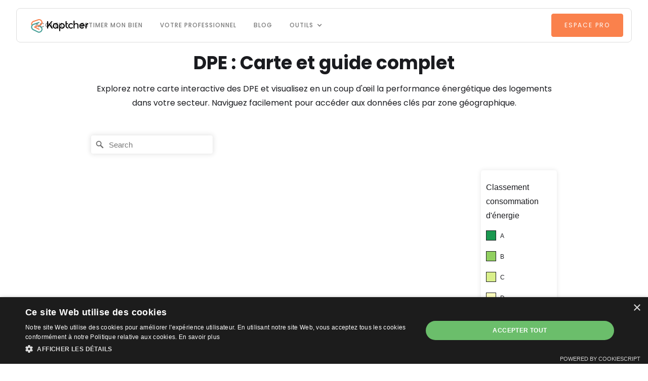

--- FILE ---
content_type: text/html
request_url: https://www.kaptcher.fr/ressources/carte-dpe
body_size: 8975
content:
<!DOCTYPE html><!-- Last Published: Tue Jan 06 2026 14:48:28 GMT+0000 (Coordinated Universal Time) --><html data-wf-domain="www.kaptcher.fr" data-wf-page="65e5cdff3989904c08dff624" data-wf-site="64182aad628839f283435555" lang="fr"><head><meta charset="utf-8"/><title>Carte DPE</title><meta content="Trouvez facilement les bilan DPE autour de chez vous grâce à notre carte interractive." name="description"/><meta content="Carte DPE" property="og:title"/><meta content="Trouvez facilement les bilan DPE autour de chez vous grâce à notre carte interractive." property="og:description"/><meta content="Carte DPE" property="twitter:title"/><meta content="Trouvez facilement les bilan DPE autour de chez vous grâce à notre carte interractive." property="twitter:description"/><meta property="og:type" content="website"/><meta content="summary_large_image" name="twitter:card"/><meta content="width=device-width, initial-scale=1" name="viewport"/><link href="https://cdn.prod.website-files.com/64182aad628839f283435555/css/kaptcher-landing.webflow.shared.4679a89d2.min.css" rel="stylesheet" type="text/css" integrity="sha384-RnmonSQyA96MqSO1fQS7ygqRy7vbe8HsvhWcYhsO2BnOZU9koU9ZwCkowSWxqASc" crossorigin="anonymous"/><link href="https://fonts.googleapis.com" rel="preconnect"/><link href="https://fonts.gstatic.com" rel="preconnect" crossorigin="anonymous"/><script src="https://ajax.googleapis.com/ajax/libs/webfont/1.6.26/webfont.js" type="text/javascript"></script><script type="text/javascript">WebFont.load({  google: {    families: ["Poppins:100,100italic,200,200italic,300,300italic,regular,italic,500,500italic,600,600italic,700,700italic,800,800italic,900,900italic","Quicksand:300,regular,500,600,700:latin,latin-ext,vietnamese"]  }});</script><script type="text/javascript">!function(o,c){var n=c.documentElement,t=" w-mod-";n.className+=t+"js",("ontouchstart"in o||o.DocumentTouch&&c instanceof DocumentTouch)&&(n.className+=t+"touch")}(window,document);</script><link href="https://cdn.prod.website-files.com/64182aad628839f283435555/642e82a02afb867a70983c7d_favicon-32x32.png" rel="shortcut icon" type="image/x-icon"/><link href="https://cdn.prod.website-files.com/64182aad628839f283435555/642e828a6309a7287d0572f6_Symbole-couleur%20copie.png" rel="apple-touch-icon"/><link href="https://www.kaptcher.fr/ressources/carte-dpe" rel="canonical"/><script async="" src="https://www.googletagmanager.com/gtag/js?id=G-5DBFJ5DK06"></script><script type="text/javascript">window.dataLayer = window.dataLayer || [];function gtag(){dataLayer.push(arguments);}gtag('set', 'developer_id.dZGVlNj', true);gtag('js', new Date());gtag('config', 'G-5DBFJ5DK06');</script><!-- Google Tag Manager -->
<script>(function(w,d,s,l,i){w[l]=w[l]||[];w[l].push({'gtm.start':
new Date().getTime(),event:'gtm.js'});var f=d.getElementsByTagName(s)[0],
j=d.createElement(s),dl=l!='dataLayer'?'&l='+l:'';j.async=true;j.src=
'https://www.googletagmanager.com/gtm.js?id='+i+dl;f.parentNode.insertBefore(j,f);
})(window,document,'script','dataLayer','GTM-NXDPZ5T');</script>
<!-- End Google Tag Manager -->

<style>
	.pac-container {
  	box-shadow: none;
    border-radius: 5px;
    border: 1px solid grey;
    min-width: 250px;
    margin-top: 18px;
  }
  .pac-container .pac-item .pac-matched {
  	color: #6B7280;
  }
   .pac-container .pac-item .pac-item-query {
  	color: #6B7280;
  }
  .pac-container.pac-logo::after {
  	display: none;
  }

  #client-wrapper {
  	display: inline-flex !important;
  }
</style>

<!-- Google tag (gtag.js) -->
<script async src="https://www.googletagmanager.com/gtag/js?id=AW-575634320"></script>
<script>
  window.dataLayer = window.dataLayer || [];
  function gtag(){dataLayer.push(arguments);}
  gtag('js', new Date());

  gtag('config', 'AW-575634320');  
  gtag('config', 'G-5DBFJ5DK06', {'allow_enhanced_conversions':true});
  
</script>

<!-- Microsoft -->
<script>
  (function(w,d,t,r,u)
  {
    var f,n,i;
    w[u]=w[u]||[],f=function()
    {
      var o={ti:"343062977", enableAutoSpaTracking: true};
      o.q=w[u],w[u]=new UET(o),w[u].push("pageLoad")
    },
    n=d.createElement(t),n.src=r,n.async=1,n.onload=n.onreadystatechange=function()
    {
      var s=this.readyState;
      s&&s!=="loaded"&&s!=="complete"||(f(),n.onload=n.onreadystatechange=null)
    },
    i=d.getElementsByTagName(t)[0],i.parentNode.insertBefore(n,i)
  })
  (window,document,"script","//bat.bing.com/bat.js","uetq");
</script>

<!-- Event snippet for Formulaire finalisé - Test conversion page
In your html page, add the snippet and call gtag_report_conversion when someone clicks on the chosen link or button. -->
<script>
function gtag_report_conversion(url, orderId) {
  var callback = function () {
    if (typeof(url) != 'undefined') {
      window.location = url;
    }
  };
  gtag('event', 'conversion', {
      'send_to': 'AW-575634320/AsIYCJ_xrvECEJD3vZIC',
      'event_callback': callback,
      'transaction_id': orderId,
      'order_id': orderId
  });
  gtag('event', 'prospecting', {
    'send_to': 'G-5DBFJ5DK06'
  });
  return false;
}
  
function gtag_report_next_step(url) {
  var callback = function () {
    if (typeof(url) != 'undefined') {
      window.location = url;
    }
  };
  gtag('event', 'next_step', {
    'send_to': 'G-5DBFJ5DK06'
  });
  return false;
}
  
function gtag_report_home_form(url) {
  var callback = function () {
    if (typeof(url) != 'undefined') {
      window.location = url;
    }
  };
  gtag('event', 'home_form', {
    'send_to': 'G-5DBFJ5DK06'
  });
  return false;
}
  
function gtag_report_file_download(url) {
  var callback = function () {
    if (typeof(url) != 'undefined') {
      window.location = url;
    }
  };
  gtag('event', 'conversion', {
      'send_to': 'AW-575634320/yYmqCJSzooAYEJD3vZIC',
      'event_callback': callback
  });
  return false;
}
 
</script>

<!-- Microsoft -->
<script>
  function uet_report_conversion() {
    console.log('CVS_NTH');
    window.uetq = window.uetq || [];
    window.uetq.push('event', 'submit_lead_form', {});
  }
</script>



<!-- Facebook Pixel Code -->
<script> !function (f, b, e, v, n, t, s) { if (f.fbq) return; n = f.fbq = function () { n.callMethod ? n.callMethod.apply(n, arguments) : n.queue.push(arguments) }; if (!f._fbq) f._fbq = n; n.push = n; n.loaded = !0; n.version = '2.0'; n.queue = []; t = b.createElement(e); t.async = !0; t.src = v; s = b.getElementsByTagName(e)[0]; s.parentNode.insertBefore(t, s) }(window, document, 'script', 'https://connect.facebook.net/en_US/fbevents.js'); fbq('init', '541127359899877'); fbq('track', 'PageView'); </script>
<noscript><img height="1" width="1" style="display:none"
        src="https://www.facebook.com/tr?id=541127359899877&ev=PageView&noscript=1" /></noscript>
<!-- End Facebook Pixel Code -->

<meta name="facebook-domain-verification" content="zyedvnink0kxkzaz8sv5qyt5mnxtxd" />





<!-- AB TEST -->
<!-- Start VWO Async SmartCode -->

<link rel="preconnect" href="https://dev.visualwebsiteoptimizer.com" />
<script type='text/javascript' id='vwoCode'>
window._vwo_code || (function() {
var account_id=765442,
version=2.0,
settings_tolerance=2000,
hide_element='body',
hide_element_style = 'opacity:0 !important;filter:alpha(opacity=0) !important;background:none !important',
/* DO NOT EDIT BELOW THIS LINE */
f=false,w=window,d=document,v=d.querySelector('#vwoCode'),cK='_vwo_'+account_id+'_settings',cc={};try{var c=JSON.parse(localStorage.getItem('_vwo_'+account_id+'_config'));cc=c&&typeof c==='object'?c:{}}catch(e){}var stT=cc.stT==='session'?w.sessionStorage:w.localStorage;code={use_existing_jquery:function(){return typeof use_existing_jquery!=='undefined'?use_existing_jquery:undefined},library_tolerance:function(){return typeof library_tolerance!=='undefined'?library_tolerance:undefined},settings_tolerance:function(){return cc.sT||settings_tolerance},hide_element_style:function(){return'{'+(cc.hES||hide_element_style)+'}'},hide_element:function(){return typeof cc.hE==='string'?cc.hE:hide_element},getVersion:function(){return version},finish:function(){if(!f){f=true;var e=d.getElementById('_vis_opt_path_hides');if(e)e.parentNode.removeChild(e)}},finished:function(){return f},load:function(e){var t=this.getSettings(),n=d.createElement('script'),i=this;if(t){n.textContent=t;d.getElementsByTagName('head')[0].appendChild(n);if(!w.VWO||VWO.caE){stT.removeItem(cK);i.load(e)}}else{n.fetchPriority='high';n.src=e;n.type='text/javascript';n.onerror=function(){_vwo_code.finish()};d.getElementsByTagName('head')[0].appendChild(n)}},getSettings:function(){try{var e=stT.getItem(cK);if(!e){return}e=JSON.parse(e);if(Date.now()>e.e){stT.removeItem(cK);return}return e.s}catch(e){return}},init:function(){if(d.URL.indexOf('__vwo_disable__')>-1)return;var e=this.settings_tolerance();w._vwo_settings_timer=setTimeout(function(){_vwo_code.finish();stT.removeItem(cK)},e);var t=d.currentScript,n=d.createElement('style'),i=this.hide_element(),r=t&&!t.async&&i?i+this.hide_element_style():'',c=d.getElementsByTagName('head')[0];n.setAttribute('id','_vis_opt_path_hides');v&&n.setAttribute('nonce',v.nonce);n.setAttribute('type','text/css');if(n.styleSheet)n.styleSheet.cssText=r;else n.appendChild(d.createTextNode(r));c.appendChild(n);this.load('https://dev.visualwebsiteoptimizer.com/j.php?a='+account_id+'&u='+encodeURIComponent(d.URL)+'&vn='+version)}};w._vwo_code=code;code.init();})();
</script>

<!-- End VWO Async SmartCode -->
</head><body><div data-collapse="medium" data-animation="default" data-duration="400" id="top" data-easing="ease" data-easing2="ease" role="banner" class="navbar w-nav"><div data-w-id="1e1b84e0-51e0-121b-68f3-ede02f35eff9" class="navigation"><div class="navigation-wrap"><div class="menu"><nav role="navigation" class="navigation-items w-nav-menu"><a href="/" class="navigation-item w-nav-link">Accueil</a><a href="/estimation-bien-immobilier" class="navigation-item w-nav-link">Estimer mon bien</a><a href="/votre-professionnel" class="navigation-item w-nav-link">VOTRE PROFESSIONNEL</a><a href="/blog" class="navigation-item w-nav-link">Blog</a><a href="/professionnel" class="navigation-item pro-mobile w-nav-link">Espace PRO</a><div data-hover="true" data-delay="0" class="dropdown w-dropdown"><div class="dropdown-toggle w-dropdown-toggle"><div class="navigation-item">Outils</div><div class="navigation-item navigationitem-icon w-icon-dropdown-toggle"></div></div><nav class="dropdown-list w-dropdown-list"><a href="/ressources/carte-plu" class="navigation-item w-dropdown-link">Carte du PLU</a><a href="/ressources/carte-dpe" aria-current="page" class="navigation-item w-dropdown-link w--current">Carte des DPE</a><a href="/prix-metre-carre" class="navigation-item w-dropdown-link">Les prix au m2</a></nav></div></nav><div class="menu-button w-nav-button"><img src="https://cdn.prod.website-files.com/64182aad628839f283435555/64182aae6288393c0b43557a_menu-icon.png" width="22" alt="" class="menu-icon"/></div></div><a href="/" class="logo-link w-nav-brand"><img src="https://cdn.prod.website-files.com/64182aad628839f283435555/6419a19ab0b985c4e3f651fe_Kaptcher%27s-logo--FB.png" width="134" sizes="(max-width: 479px) 86vw, 134px" srcset="https://cdn.prod.website-files.com/64182aad628839f283435555/6419a19ab0b985c4e3f651fe_Kaptcher%27s-logo--FB-p-500.png 500w, https://cdn.prod.website-files.com/64182aad628839f283435555/6419a19ab0b985c4e3f651fe_Kaptcher%27s-logo--FB-p-800.png 800w, https://cdn.prod.website-files.com/64182aad628839f283435555/6419a19ab0b985c4e3f651fe_Kaptcher%27s-logo--FB-p-1080.png 1080w, https://cdn.prod.website-files.com/64182aad628839f283435555/6419a19ab0b985c4e3f651fe_Kaptcher%27s-logo--FB-p-1600.png 1600w, https://cdn.prod.website-files.com/64182aad628839f283435555/6419a19ab0b985c4e3f651fe_Kaptcher%27s-logo--FB-p-2000.png 2000w, https://cdn.prod.website-files.com/64182aad628839f283435555/6419a19ab0b985c4e3f651fe_Kaptcher%27s-logo--FB-p-2600.png 2600w, https://cdn.prod.website-files.com/64182aad628839f283435555/6419a19ab0b985c4e3f651fe_Kaptcher%27s-logo--FB-p-3200.png 3200w, https://cdn.prod.website-files.com/64182aad628839f283435555/6419a19ab0b985c4e3f651fe_Kaptcher%27s-logo--FB.png 4760w" alt="" class="logo-image"/></a><div class="div-block-98"></div><a href="/professionnel" class="button navbarbutton w-inline-block"><div>ESPACE PRO</div></a></div></div></div><div class="w-layout-blockcontainer container-53 w-container"><h1 class="heading-50"><strong>DPE : Carte et guide complet</strong></h1><div class="text-block-43">Explorez notre carte interactive des DPE et visualisez en un coup d&#x27;œil la performance énergétique des logements dans votre secteur. Naviguez facilement pour accéder aux données clés par zone géographique.</div></div><div class="w-layout-blockcontainer container-57 w-container"><div id="map-container" class="div-block-117"></div></div><div class="w-layout-blockcontainer container-53 w-container"><div class="div-block-119"><h2 class="heading-51"><strong>Qu&#x27;est-ce que le DPE ?</strong></h2><div>Le <strong>Diagnostic de Performance Énergétique (DPE)</strong> est un indicateur essentiel permettant d&#x27;évaluer la performance énergétique d&#x27;un bâtiment. Il est <strong>obligatoire</strong> en cas de vente ou de location d&#x27;un bien immobilier en France. Réalisé par un diagnostiqueur certifié, il prend en compte plusieurs critères :<br/><br/><strong>• L&#x27;isolation thermique</strong> : Évalue la capacité du bâtiment à retenir la chaleur.<br/><strong>• Le système de chauffage et de production d&#x27;eau chaude</strong> : Vérifie l&#x27;efficacité des équipements.<br/><strong>• La ventilation</strong> : Mesure l&#x27;efficacité du système de renouvellement d&#x27;air.<br/><strong>• Les émissions de gaz à effet de serre</strong> : Indique l&#x27;impact environnemental du bâtiment.<br/><br/>Le DPE attribue une note allant de <strong>A</strong> (très performant) à <strong>G</strong> (très énergivore), permettant aux futurs acquéreurs ou locataires d&#x27;anticiper la consommation énergétique du logement et d&#x27;évaluer les travaux de rénovation énergétique potentiels.</div></div><div class="div-block-119"><h2 class="heading-51"><strong>Pourquoi le DPE est-il indispensable pour vendre votre bien immobilier ?</strong></h2><div>Lors de la <strong>mise en vente</strong>, la réalisation du DPE est une étape <strong>obligatoire</strong> qui doit être effectuée avant la publication de l&#x27;annonce immobilière. Ce diagnostic informe les acheteurs potentiels sur :<br/>‍<br/><strong>• La performance énergétique du bien</strong> et <strong>les dépenses prévisionnelles en énergie</strong>.<br/><strong>• Un </strong><strong>diagnostiqueur professionnel</strong> intervient pour mesurer différents paramètres, puis attribue une <strong>classe énergétique</strong> au logement.<br/><strong>• Un bon classement</strong> peut augmenter l&#x27;attractivité de votre bien, car les acheteurs cherchent des logements économes en énergie.<br/><strong>• Un mauvais DPE</strong> peut réduire la valeur marchande du bien et allonger le délai de vente.</div></div><div class="w-layout-blockcontainer w-container"><img src="https://cdn.prod.website-files.com/64182aad628839f283435555/67ab8971c4ad5415cc0d6b01_dpe%20signification.jpg" loading="lazy" sizes="(max-width: 767px) 97vw, (max-width: 991px) 727.9947509765625px, 940px" srcset="https://cdn.prod.website-files.com/64182aad628839f283435555/67ab8971c4ad5415cc0d6b01_dpe%20signification-p-500.jpg 500w, https://cdn.prod.website-files.com/64182aad628839f283435555/67ab8971c4ad5415cc0d6b01_dpe%20signification-p-800.jpg 800w, https://cdn.prod.website-files.com/64182aad628839f283435555/67ab8971c4ad5415cc0d6b01_dpe%20signification-p-1080.jpg 1080w, https://cdn.prod.website-files.com/64182aad628839f283435555/67ab8971c4ad5415cc0d6b01_dpe%20signification.jpg 1200w" alt=""/></div><div class="div-block-119"><h2 class="heading-51"><strong><br/>Conséquences d&#x27;un mauvais DPE : impact sur la vente</strong></h2><div>Un DPE défavorable peut avoir des conséquences importantes sur la vente de votre bien immobilier :<br/>‍<br/><strong>• Risque de dévaluation</strong> : Un logement classé <strong>F</strong> ou <strong>G</strong> (passoire énergétique) peut voir son prix de vente baisser de manière significative.<br/><strong>• Difficultés à trouver un acheteur</strong> : Les futurs propriétaires privilégient souvent des biens avec un bon classement pour limiter les coûts énergétiques.<br/><strong>• Obligation de travaux</strong> : À partir de 2025, certains logements très énergivores ne pourront plus être loués, ce qui pourrait décourager les investisseurs.<br/>‍<br/>Cependant, un mauvais DPE peut aussi se transformer en <strong>opportunité</strong>. En mettant en avant les <strong>possibilités de rénovation énergétique</strong>, vous pouvez attirer des acheteurs prêts à investir dans des travaux de mise à niveau du logement.</div></div><div class="div-block-119"><h2 class="heading-51"><strong>Comment notre plateforme vous aide à vendre votre bien même avec un mauvais DPE ?</strong></h2><div>Notre plateforme facilite la vente de votre bien en vous mettant en relation avec des acquéreurs <strong>professionnels spécialisés dans la rénovation énergétique</strong>. Ces acheteurs, souvent des investisseurs ou des marchands de biens, sont prêts à acheter des logements mal classés pour les rénover et les valoriser.<br/><br/>Les avantages de notre solution :<br/><strong>• Gain de temps</strong> : Nous trouvons rapidement des acquéreurs intéressés par votre bien, sans avoir à attendre plusieurs mois sur le marché.<br/><strong>• Vente sécurisée</strong> : Nos acheteurs sont des professionnels sérieux disposant de solutions de financement solides.<br/><strong>• Valorisation de votre bien</strong> : Même avec un mauvais DPE, votre bien trouvera preneur sans négociation excessive.</div></div><div class="w-layout-blockcontainer w-container"><div class="div-block-124"><a href="/estimation-bien-immobilier" class="button w-button">Estimer mon bien</a></div></div></div><section class="footer-dark"><div class="container-2"><div class="footer-wrapper"><a href="#" class="footer-brand w-inline-block"><img src="https://cdn.prod.website-files.com/64182aad628839f283435555/641adcf8eeaeb2ef9deb40c9_Kaptcher%27s-logo--FB.png" loading="lazy" width="154" sizes="(max-width: 479px) 100vw, 154px" alt="" srcset="https://cdn.prod.website-files.com/64182aad628839f283435555/641adcf8eeaeb2ef9deb40c9_Kaptcher%27s-logo--FB-p-500.png 500w, https://cdn.prod.website-files.com/64182aad628839f283435555/641adcf8eeaeb2ef9deb40c9_Kaptcher%27s-logo--FB-p-800.png 800w, https://cdn.prod.website-files.com/64182aad628839f283435555/641adcf8eeaeb2ef9deb40c9_Kaptcher%27s-logo--FB-p-1080.png 1080w, https://cdn.prod.website-files.com/64182aad628839f283435555/641adcf8eeaeb2ef9deb40c9_Kaptcher%27s-logo--FB-p-1600.png 1600w, https://cdn.prod.website-files.com/64182aad628839f283435555/641adcf8eeaeb2ef9deb40c9_Kaptcher%27s-logo--FB-p-2000.png 2000w, https://cdn.prod.website-files.com/64182aad628839f283435555/641adcf8eeaeb2ef9deb40c9_Kaptcher%27s-logo--FB-p-2600.png 2600w, https://cdn.prod.website-files.com/64182aad628839f283435555/641adcf8eeaeb2ef9deb40c9_Kaptcher%27s-logo--FB-p-3200.png 3200w, https://cdn.prod.website-files.com/64182aad628839f283435555/641adcf8eeaeb2ef9deb40c9_Kaptcher%27s-logo--FB.png 4767w" class="image-87"/></a><div class="footer-content"><div id="w-node-b0e2de94-1a3d-77f5-2575-8fa5a273c002-4c6c1507" class="footer-block"><div class="title-small">Rencontrer un professionnel</div><a href="/votre-professionnel/marchand-de-biens" class="footer-link">Marchand de biens</a><a href="/votre-professionnel/promoteur-immobilier" class="footer-link">Promoteur Immobilier<br/></a><a href="/votre-professionnel/bailleur-social" class="footer-link">Bailleur Social</a></div><div id="w-node-_24bedd22-a95c-bc28-7239-dca64c6c1537-4c6c1507" class="footer-block"><div class="title-small">Ressources</div><a href="/estimation-bien-immobilier" class="footer-link">Nous contacter</a><a href="/blog" class="footer-link">Blog</a><a href="/ressources/carte-plu" class="footer-link">La carte du PLU</a><a href="/ressources/carte-dpe" aria-current="page" class="footer-link w--current">La carte des DPE</a><a href="/prix-metre-carre" class="footer-link">Les prix au m2</a><a href="/ressources/guide-vendre-promoteur" class="footer-link">Le guide de la vente à un promoteur</a></div></div></div></div><div class="footer-divider"></div><div class="container-21 w-container"><div class="footer-copyright-center">© 2024 Kaptcher</div><a href="/mentions-legales" class="link-2">Mentions Légales</a><div class="footer-social-block-2"><a href="https://fr.linkedin.com/company/kaptcher" target="_blank" class="footer-social-link-2 w-inline-block"><img src="https://cdn.prod.website-files.com/62434fa732124a0fb112aab4/62434fa732124a389912aad8_linkedin%20small.svg" loading="lazy" alt="" class="image-90"/></a><a href="https://www.facebook.com/kaptcher.fr" target="_blank" class="footer-social-link-2 w-inline-block"><img src="https://cdn.prod.website-files.com/62434fa732124a0fb112aab4/62434fa732124a51bf12aae9_facebook%20small.svg" loading="lazy" alt="" class="image-90"/></a><a href="https://www.youtube.com/channel/UCXnbxW5f2yzwqCVilDXhgZw/about" target="_blank" class="footer-social-link-2 w-inline-block"><img src="https://cdn.prod.website-files.com/64182aad628839f283435555/65aa6f3c85c2bb4c38a763a7_YouTube_light_icon_(2017).svg.png" loading="lazy" alt="" class="image-91"/></a></div></div></section><script src="https://d3e54v103j8qbb.cloudfront.net/js/jquery-3.5.1.min.dc5e7f18c8.js?site=64182aad628839f283435555" type="text/javascript" integrity="sha256-9/aliU8dGd2tb6OSsuzixeV4y/faTqgFtohetphbbj0=" crossorigin="anonymous"></script><script src="https://cdn.prod.website-files.com/64182aad628839f283435555/js/webflow.schunk.36b8fb49256177c8.js" type="text/javascript" integrity="sha384-4abIlA5/v7XaW1HMXKBgnUuhnjBYJ/Z9C1OSg4OhmVw9O3QeHJ/qJqFBERCDPv7G" crossorigin="anonymous"></script><script src="https://cdn.prod.website-files.com/64182aad628839f283435555/js/webflow.schunk.41866ef01e8e5916.js" type="text/javascript" integrity="sha384-BVb4SpWtAAyEWEVhhJS+fv8PWSu6Ljjh8JyryP/WP369iGTgZa4xuifE2mtsFGbN" crossorigin="anonymous"></script><script src="https://cdn.prod.website-files.com/64182aad628839f283435555/js/webflow.acfd3019.86971d365a134da7.js" type="text/javascript" integrity="sha384-SlOpkgB7/6hgmT4NEJn0X2xkyvFLlhLttgbGjfUKDuXOs+BevVvKVoqUQKPQkXNb" crossorigin="anonymous"></script><!-- Google Tag Manager (noscript) -->
<noscript><iframe src="https://www.googletagmanager.com/ns.html?id=GTM-NXDPZ5T"
height="0" width="0" style="display:none;visibility:hidden"></iframe></noscript>
<!-- End Google Tag Manager (noscript) -->


<script>
$('#file-dl-btn').on('click', function() {
	gtag_report_file_download();
  	fbq('track', 'CompleteRegistration');
})

</script>

<script>
// Accordion Settings 
const accSettings = {
  speed: 300, // Animation speed
  oneOpen: true, // Close all other accordion items if true
  offsetAnchor: false, // Activate scroll to top for active item
  offsetFromTop: 180, // In pixels – Scroll to top at what distance
  scrollTopDelay: 400, // In Milliseconds – Delay before scroll to top 
  
  classes: {
  	accordion: 'js-accordion',
    header: 'js-accordion-header',
    item: 'js-accordion-item',
    body: 'js-accordion-body',
    icon: 'js-accordion-icon',
    active: 'active',
  }
};


const prefix = accSettings.classes

const accordion = (function(){
  const accordionElem = $(`.${prefix.accordion}`)
  const accordionHeader = accordionElem.find(`.${prefix.header}`)
  const accordionItem = $(`.${prefix.item}`)
  const accordionBody = $(`.${prefix.body}`)
  const accordionIcon = $(`.${prefix.icon}`)
  const activeClass = prefix.active
    
  return {
    // pass configurable object literal
    init: function(settings) {
      accordionHeader.on('click', function() {
        accordion.toggle($(this));
        if(accSettings.offsetAnchor) {
        	setTimeout(() => { 
        		$('html').animate({scrollTop: $(this).offset().top-accSettings.offsetFromTop}, accSettings.speed);
    			}, accSettings.scrollTopDelay);
        }
      });
      
      $.extend(accSettings, settings); 
      
      // ensure only one accordion is active if oneOpen is true
      if(settings.oneOpen && $(`.${prefix.item}.${activeClass}`).length > 1) {
        $(`.${prefix.item}.${activeClass}:not(:first)`).removeClass(activeClass).find(`.${prefix.header} > .${prefix.icon}`).removeClass(activeClass);
      }
      // reveal the active accordion bodies
      $(`.${prefix.item}.${activeClass}`).find(`> .${prefix.body}`).show();
      
    },
    
    toggle: function($this) {
      if(accSettings.oneOpen && $this[0] != $this.closest(accordionElem).find(`> .${prefix.item}.${activeClass} > .${prefix.header}`)[0]) {
        $this.closest(accordionElem).find(`> .${prefix.item}`).removeClass(activeClass).find(accordionBody).slideUp(accSettings.speed);
        $this.closest(accordionElem).find(`> .${prefix.item}`).find(`> .${prefix.header} > .${prefix.icon}`).removeClass(activeClass);
      }
      
      // show/hide the clicked accordion item
      $this.closest(accordionItem).toggleClass(`${activeClass}`).find(`> .${prefix.header} > .${prefix.icon}`).toggleClass(activeClass);
      $this.next().stop().slideToggle(accSettings.speed);
    }
  }
})();

$(document).ready(function(){
  accordion.init(accSettings);
});
  
</script><script src="https://storage.googleapis.com/kaptcher-pocs/immo-map/bundle.js"></script>
</body></html>

--- FILE ---
content_type: text/css
request_url: https://cdn.prod.website-files.com/64182aad628839f283435555/css/kaptcher-landing.webflow.shared.4679a89d2.min.css
body_size: 30992
content:
html{-webkit-text-size-adjust:100%;-ms-text-size-adjust:100%;font-family:sans-serif}body{margin:0}article,aside,details,figcaption,figure,footer,header,hgroup,main,menu,nav,section,summary{display:block}audio,canvas,progress,video{vertical-align:baseline;display:inline-block}audio:not([controls]){height:0;display:none}[hidden],template{display:none}a{background-color:#0000}a:active,a:hover{outline:0}abbr[title]{border-bottom:1px dotted}b,strong{font-weight:700}dfn{font-style:italic}h1{margin:.67em 0;font-size:2em}mark{color:#000;background:#ff0}small{font-size:80%}sub,sup{vertical-align:baseline;font-size:75%;line-height:0;position:relative}sup{top:-.5em}sub{bottom:-.25em}img{border:0}svg:not(:root){overflow:hidden}hr{box-sizing:content-box;height:0}pre{overflow:auto}code,kbd,pre,samp{font-family:monospace;font-size:1em}button,input,optgroup,select,textarea{color:inherit;font:inherit;margin:0}button{overflow:visible}button,select{text-transform:none}button,html input[type=button],input[type=reset]{-webkit-appearance:button;cursor:pointer}button[disabled],html input[disabled]{cursor:default}button::-moz-focus-inner,input::-moz-focus-inner{border:0;padding:0}input{line-height:normal}input[type=checkbox],input[type=radio]{box-sizing:border-box;padding:0}input[type=number]::-webkit-inner-spin-button,input[type=number]::-webkit-outer-spin-button{height:auto}input[type=search]{-webkit-appearance:none}input[type=search]::-webkit-search-cancel-button,input[type=search]::-webkit-search-decoration{-webkit-appearance:none}legend{border:0;padding:0}textarea{overflow:auto}optgroup{font-weight:700}table{border-collapse:collapse;border-spacing:0}td,th{padding:0}@font-face{font-family:webflow-icons;src:url([data-uri])format("truetype");font-weight:400;font-style:normal}[class^=w-icon-],[class*=\ w-icon-]{speak:none;font-variant:normal;text-transform:none;-webkit-font-smoothing:antialiased;-moz-osx-font-smoothing:grayscale;font-style:normal;font-weight:400;line-height:1;font-family:webflow-icons!important}.w-icon-slider-right:before{content:""}.w-icon-slider-left:before{content:""}.w-icon-nav-menu:before{content:""}.w-icon-arrow-down:before,.w-icon-dropdown-toggle:before{content:""}.w-icon-file-upload-remove:before{content:""}.w-icon-file-upload-icon:before{content:""}*{box-sizing:border-box}html{height:100%}body{color:#333;background-color:#fff;min-height:100%;margin:0;font-family:Arial,sans-serif;font-size:14px;line-height:20px}img{vertical-align:middle;max-width:100%;display:inline-block}html.w-mod-touch *{background-attachment:scroll!important}.w-block{display:block}.w-inline-block{max-width:100%;display:inline-block}.w-clearfix:before,.w-clearfix:after{content:" ";grid-area:1/1/2/2;display:table}.w-clearfix:after{clear:both}.w-hidden{display:none}.w-button{color:#fff;line-height:inherit;cursor:pointer;background-color:#3898ec;border:0;border-radius:0;padding:9px 15px;text-decoration:none;display:inline-block}input.w-button{-webkit-appearance:button}html[data-w-dynpage] [data-w-cloak]{color:#0000!important}.w-code-block{margin:unset}pre.w-code-block code{all:inherit}.w-optimization{display:contents}.w-webflow-badge,.w-webflow-badge>img{box-sizing:unset;width:unset;height:unset;max-height:unset;max-width:unset;min-height:unset;min-width:unset;margin:unset;padding:unset;float:unset;clear:unset;border:unset;border-radius:unset;background:unset;background-image:unset;background-position:unset;background-size:unset;background-repeat:unset;background-origin:unset;background-clip:unset;background-attachment:unset;background-color:unset;box-shadow:unset;transform:unset;direction:unset;font-family:unset;font-weight:unset;color:unset;font-size:unset;line-height:unset;font-style:unset;font-variant:unset;text-align:unset;letter-spacing:unset;-webkit-text-decoration:unset;text-decoration:unset;text-indent:unset;text-transform:unset;list-style-type:unset;text-shadow:unset;vertical-align:unset;cursor:unset;white-space:unset;word-break:unset;word-spacing:unset;word-wrap:unset;transition:unset}.w-webflow-badge{white-space:nowrap;cursor:pointer;box-shadow:0 0 0 1px #0000001a,0 1px 3px #0000001a;visibility:visible!important;opacity:1!important;z-index:2147483647!important;color:#aaadb0!important;overflow:unset!important;background-color:#fff!important;border-radius:3px!important;width:auto!important;height:auto!important;margin:0!important;padding:6px!important;font-size:12px!important;line-height:14px!important;text-decoration:none!important;display:inline-block!important;position:fixed!important;inset:auto 12px 12px auto!important;transform:none!important}.w-webflow-badge>img{position:unset;visibility:unset!important;opacity:1!important;vertical-align:middle!important;display:inline-block!important}h1,h2,h3,h4,h5,h6{margin-bottom:10px;font-weight:700}h1{margin-top:20px;font-size:38px;line-height:44px}h2{margin-top:20px;font-size:32px;line-height:36px}h3{margin-top:20px;font-size:24px;line-height:30px}h4{margin-top:10px;font-size:18px;line-height:24px}h5{margin-top:10px;font-size:14px;line-height:20px}h6{margin-top:10px;font-size:12px;line-height:18px}p{margin-top:0;margin-bottom:10px}blockquote{border-left:5px solid #e2e2e2;margin:0 0 10px;padding:10px 20px;font-size:18px;line-height:22px}figure{margin:0 0 10px}figcaption{text-align:center;margin-top:5px}ul,ol{margin-top:0;margin-bottom:10px;padding-left:40px}.w-list-unstyled{padding-left:0;list-style:none}.w-embed:before,.w-embed:after{content:" ";grid-area:1/1/2/2;display:table}.w-embed:after{clear:both}.w-video{width:100%;padding:0;position:relative}.w-video iframe,.w-video object,.w-video embed{border:none;width:100%;height:100%;position:absolute;top:0;left:0}fieldset{border:0;margin:0;padding:0}button,[type=button],[type=reset]{cursor:pointer;-webkit-appearance:button;border:0}.w-form{margin:0 0 15px}.w-form-done{text-align:center;background-color:#ddd;padding:20px;display:none}.w-form-fail{background-color:#ffdede;margin-top:10px;padding:10px;display:none}label{margin-bottom:5px;font-weight:700;display:block}.w-input,.w-select{color:#333;vertical-align:middle;background-color:#fff;border:1px solid #ccc;width:100%;height:38px;margin-bottom:10px;padding:8px 12px;font-size:14px;line-height:1.42857;display:block}.w-input::placeholder,.w-select::placeholder{color:#999}.w-input:focus,.w-select:focus{border-color:#3898ec;outline:0}.w-input[disabled],.w-select[disabled],.w-input[readonly],.w-select[readonly],fieldset[disabled] .w-input,fieldset[disabled] .w-select{cursor:not-allowed}.w-input[disabled]:not(.w-input-disabled),.w-select[disabled]:not(.w-input-disabled),.w-input[readonly],.w-select[readonly],fieldset[disabled]:not(.w-input-disabled) .w-input,fieldset[disabled]:not(.w-input-disabled) .w-select{background-color:#eee}textarea.w-input,textarea.w-select{height:auto}.w-select{background-color:#f3f3f3}.w-select[multiple]{height:auto}.w-form-label{cursor:pointer;margin-bottom:0;font-weight:400;display:inline-block}.w-radio{margin-bottom:5px;padding-left:20px;display:block}.w-radio:before,.w-radio:after{content:" ";grid-area:1/1/2/2;display:table}.w-radio:after{clear:both}.w-radio-input{float:left;margin:3px 0 0 -20px;line-height:normal}.w-file-upload{margin-bottom:10px;display:block}.w-file-upload-input{opacity:0;z-index:-100;width:.1px;height:.1px;position:absolute;overflow:hidden}.w-file-upload-default,.w-file-upload-uploading,.w-file-upload-success{color:#333;display:inline-block}.w-file-upload-error{margin-top:10px;display:block}.w-file-upload-default.w-hidden,.w-file-upload-uploading.w-hidden,.w-file-upload-error.w-hidden,.w-file-upload-success.w-hidden{display:none}.w-file-upload-uploading-btn{cursor:pointer;background-color:#fafafa;border:1px solid #ccc;margin:0;padding:8px 12px;font-size:14px;font-weight:400;display:flex}.w-file-upload-file{background-color:#fafafa;border:1px solid #ccc;flex-grow:1;justify-content:space-between;margin:0;padding:8px 9px 8px 11px;display:flex}.w-file-upload-file-name{font-size:14px;font-weight:400;display:block}.w-file-remove-link{cursor:pointer;width:auto;height:auto;margin-top:3px;margin-left:10px;padding:3px;display:block}.w-icon-file-upload-remove{margin:auto;font-size:10px}.w-file-upload-error-msg{color:#ea384c;padding:2px 0;display:inline-block}.w-file-upload-info{padding:0 12px;line-height:38px;display:inline-block}.w-file-upload-label{cursor:pointer;background-color:#fafafa;border:1px solid #ccc;margin:0;padding:8px 12px;font-size:14px;font-weight:400;display:inline-block}.w-icon-file-upload-icon,.w-icon-file-upload-uploading{width:20px;margin-right:8px;display:inline-block}.w-icon-file-upload-uploading{height:20px}.w-container{max-width:940px;margin-left:auto;margin-right:auto}.w-container:before,.w-container:after{content:" ";grid-area:1/1/2/2;display:table}.w-container:after{clear:both}.w-container .w-row{margin-left:-10px;margin-right:-10px}.w-row:before,.w-row:after{content:" ";grid-area:1/1/2/2;display:table}.w-row:after{clear:both}.w-row .w-row{margin-left:0;margin-right:0}.w-col{float:left;width:100%;min-height:1px;padding-left:10px;padding-right:10px;position:relative}.w-col .w-col{padding-left:0;padding-right:0}.w-col-1{width:8.33333%}.w-col-2{width:16.6667%}.w-col-3{width:25%}.w-col-4{width:33.3333%}.w-col-5{width:41.6667%}.w-col-6{width:50%}.w-col-7{width:58.3333%}.w-col-8{width:66.6667%}.w-col-9{width:75%}.w-col-10{width:83.3333%}.w-col-11{width:91.6667%}.w-col-12{width:100%}.w-hidden-main{display:none!important}@media screen and (max-width:991px){.w-container{max-width:728px}.w-hidden-main{display:inherit!important}.w-hidden-medium{display:none!important}.w-col-medium-1{width:8.33333%}.w-col-medium-2{width:16.6667%}.w-col-medium-3{width:25%}.w-col-medium-4{width:33.3333%}.w-col-medium-5{width:41.6667%}.w-col-medium-6{width:50%}.w-col-medium-7{width:58.3333%}.w-col-medium-8{width:66.6667%}.w-col-medium-9{width:75%}.w-col-medium-10{width:83.3333%}.w-col-medium-11{width:91.6667%}.w-col-medium-12{width:100%}.w-col-stack{width:100%;left:auto;right:auto}}@media screen and (max-width:767px){.w-hidden-main,.w-hidden-medium{display:inherit!important}.w-hidden-small{display:none!important}.w-row,.w-container .w-row{margin-left:0;margin-right:0}.w-col{width:100%;left:auto;right:auto}.w-col-small-1{width:8.33333%}.w-col-small-2{width:16.6667%}.w-col-small-3{width:25%}.w-col-small-4{width:33.3333%}.w-col-small-5{width:41.6667%}.w-col-small-6{width:50%}.w-col-small-7{width:58.3333%}.w-col-small-8{width:66.6667%}.w-col-small-9{width:75%}.w-col-small-10{width:83.3333%}.w-col-small-11{width:91.6667%}.w-col-small-12{width:100%}}@media screen and (max-width:479px){.w-container{max-width:none}.w-hidden-main,.w-hidden-medium,.w-hidden-small{display:inherit!important}.w-hidden-tiny{display:none!important}.w-col{width:100%}.w-col-tiny-1{width:8.33333%}.w-col-tiny-2{width:16.6667%}.w-col-tiny-3{width:25%}.w-col-tiny-4{width:33.3333%}.w-col-tiny-5{width:41.6667%}.w-col-tiny-6{width:50%}.w-col-tiny-7{width:58.3333%}.w-col-tiny-8{width:66.6667%}.w-col-tiny-9{width:75%}.w-col-tiny-10{width:83.3333%}.w-col-tiny-11{width:91.6667%}.w-col-tiny-12{width:100%}}.w-widget{position:relative}.w-widget-map{width:100%;height:400px}.w-widget-map label{width:auto;display:inline}.w-widget-map img{max-width:inherit}.w-widget-map .gm-style-iw{text-align:center}.w-widget-map .gm-style-iw>button{display:none!important}.w-widget-twitter{overflow:hidden}.w-widget-twitter-count-shim{vertical-align:top;text-align:center;background:#fff;border:1px solid #758696;border-radius:3px;width:28px;height:20px;display:inline-block;position:relative}.w-widget-twitter-count-shim *{pointer-events:none;-webkit-user-select:none;user-select:none}.w-widget-twitter-count-shim .w-widget-twitter-count-inner{text-align:center;color:#999;font-family:serif;font-size:15px;line-height:12px;position:relative}.w-widget-twitter-count-shim .w-widget-twitter-count-clear{display:block;position:relative}.w-widget-twitter-count-shim.w--large{width:36px;height:28px}.w-widget-twitter-count-shim.w--large .w-widget-twitter-count-inner{font-size:18px;line-height:18px}.w-widget-twitter-count-shim:not(.w--vertical){margin-left:5px;margin-right:8px}.w-widget-twitter-count-shim:not(.w--vertical).w--large{margin-left:6px}.w-widget-twitter-count-shim:not(.w--vertical):before,.w-widget-twitter-count-shim:not(.w--vertical):after{content:" ";pointer-events:none;border:solid #0000;width:0;height:0;position:absolute;top:50%;left:0}.w-widget-twitter-count-shim:not(.w--vertical):before{border-width:4px;border-color:#75869600 #5d6c7b #75869600 #75869600;margin-top:-4px;margin-left:-9px}.w-widget-twitter-count-shim:not(.w--vertical).w--large:before{border-width:5px;margin-top:-5px;margin-left:-10px}.w-widget-twitter-count-shim:not(.w--vertical):after{border-width:4px;border-color:#fff0 #fff #fff0 #fff0;margin-top:-4px;margin-left:-8px}.w-widget-twitter-count-shim:not(.w--vertical).w--large:after{border-width:5px;margin-top:-5px;margin-left:-9px}.w-widget-twitter-count-shim.w--vertical{width:61px;height:33px;margin-bottom:8px}.w-widget-twitter-count-shim.w--vertical:before,.w-widget-twitter-count-shim.w--vertical:after{content:" ";pointer-events:none;border:solid #0000;width:0;height:0;position:absolute;top:100%;left:50%}.w-widget-twitter-count-shim.w--vertical:before{border-width:5px;border-color:#5d6c7b #75869600 #75869600;margin-left:-5px}.w-widget-twitter-count-shim.w--vertical:after{border-width:4px;border-color:#fff #fff0 #fff0;margin-left:-4px}.w-widget-twitter-count-shim.w--vertical .w-widget-twitter-count-inner{font-size:18px;line-height:22px}.w-widget-twitter-count-shim.w--vertical.w--large{width:76px}.w-background-video{color:#fff;height:500px;position:relative;overflow:hidden}.w-background-video>video{object-fit:cover;z-index:-100;background-position:50%;background-size:cover;width:100%;height:100%;margin:auto;position:absolute;inset:-100%}.w-background-video>video::-webkit-media-controls-start-playback-button{-webkit-appearance:none;display:none!important}.w-background-video--control{background-color:#0000;padding:0;position:absolute;bottom:1em;right:1em}.w-background-video--control>[hidden]{display:none!important}.w-slider{text-align:center;clear:both;-webkit-tap-highlight-color:#0000;tap-highlight-color:#0000;background:#ddd;height:300px;position:relative}.w-slider-mask{z-index:1;white-space:nowrap;height:100%;display:block;position:relative;left:0;right:0;overflow:hidden}.w-slide{vertical-align:top;white-space:normal;text-align:left;width:100%;height:100%;display:inline-block;position:relative}.w-slider-nav{z-index:2;text-align:center;-webkit-tap-highlight-color:#0000;tap-highlight-color:#0000;height:40px;margin:auto;padding-top:10px;position:absolute;inset:auto 0 0}.w-slider-nav.w-round>div{border-radius:100%}.w-slider-nav.w-num>div{font-size:inherit;line-height:inherit;width:auto;height:auto;padding:.2em .5em}.w-slider-nav.w-shadow>div{box-shadow:0 0 3px #3336}.w-slider-nav-invert{color:#fff}.w-slider-nav-invert>div{background-color:#2226}.w-slider-nav-invert>div.w-active{background-color:#222}.w-slider-dot{cursor:pointer;background-color:#fff6;width:1em;height:1em;margin:0 3px .5em;transition:background-color .1s,color .1s;display:inline-block;position:relative}.w-slider-dot.w-active{background-color:#fff}.w-slider-dot:focus{outline:none;box-shadow:0 0 0 2px #fff}.w-slider-dot:focus.w-active{box-shadow:none}.w-slider-arrow-left,.w-slider-arrow-right{cursor:pointer;color:#fff;-webkit-tap-highlight-color:#0000;tap-highlight-color:#0000;-webkit-user-select:none;user-select:none;width:80px;margin:auto;font-size:40px;position:absolute;inset:0;overflow:hidden}.w-slider-arrow-left [class^=w-icon-],.w-slider-arrow-right [class^=w-icon-],.w-slider-arrow-left [class*=\ w-icon-],.w-slider-arrow-right [class*=\ w-icon-]{position:absolute}.w-slider-arrow-left:focus,.w-slider-arrow-right:focus{outline:0}.w-slider-arrow-left{z-index:3;right:auto}.w-slider-arrow-right{z-index:4;left:auto}.w-icon-slider-left,.w-icon-slider-right{width:1em;height:1em;margin:auto;inset:0}.w-slider-aria-label{clip:rect(0 0 0 0);border:0;width:1px;height:1px;margin:-1px;padding:0;position:absolute;overflow:hidden}.w-slider-force-show{display:block!important}.w-dropdown{text-align:left;z-index:900;margin-left:auto;margin-right:auto;display:inline-block;position:relative}.w-dropdown-btn,.w-dropdown-toggle,.w-dropdown-link{vertical-align:top;color:#222;text-align:left;white-space:nowrap;margin-left:auto;margin-right:auto;padding:20px;text-decoration:none;position:relative}.w-dropdown-toggle{-webkit-user-select:none;user-select:none;cursor:pointer;padding-right:40px;display:inline-block}.w-dropdown-toggle:focus{outline:0}.w-icon-dropdown-toggle{width:1em;height:1em;margin:auto 20px auto auto;position:absolute;top:0;bottom:0;right:0}.w-dropdown-list{background:#ddd;min-width:100%;display:none;position:absolute}.w-dropdown-list.w--open{display:block}.w-dropdown-link{color:#222;padding:10px 20px;display:block}.w-dropdown-link.w--current{color:#0082f3}.w-dropdown-link:focus{outline:0}@media screen and (max-width:767px){.w-nav-brand{padding-left:10px}}.w-lightbox-backdrop{cursor:auto;letter-spacing:normal;text-indent:0;text-shadow:none;text-transform:none;visibility:visible;white-space:normal;word-break:normal;word-spacing:normal;word-wrap:normal;color:#fff;text-align:center;z-index:2000;opacity:0;-webkit-user-select:none;-moz-user-select:none;-webkit-tap-highlight-color:transparent;background:#000000e6;outline:0;font-family:Helvetica Neue,Helvetica,Ubuntu,Segoe UI,Verdana,sans-serif;font-size:17px;font-style:normal;font-weight:300;line-height:1.2;list-style:disc;position:fixed;inset:0;-webkit-transform:translate(0)}.w-lightbox-backdrop,.w-lightbox-container{-webkit-overflow-scrolling:touch;height:100%;overflow:auto}.w-lightbox-content{height:100vh;position:relative;overflow:hidden}.w-lightbox-view{opacity:0;width:100vw;height:100vh;position:absolute}.w-lightbox-view:before{content:"";height:100vh}.w-lightbox-group,.w-lightbox-group .w-lightbox-view,.w-lightbox-group .w-lightbox-view:before{height:86vh}.w-lightbox-frame,.w-lightbox-view:before{vertical-align:middle;display:inline-block}.w-lightbox-figure{margin:0;position:relative}.w-lightbox-group .w-lightbox-figure{cursor:pointer}.w-lightbox-img{width:auto;max-width:none;height:auto}.w-lightbox-image{float:none;max-width:100vw;max-height:100vh;display:block}.w-lightbox-group .w-lightbox-image{max-height:86vh}.w-lightbox-caption{text-align:left;text-overflow:ellipsis;white-space:nowrap;background:#0006;padding:.5em 1em;position:absolute;bottom:0;left:0;right:0;overflow:hidden}.w-lightbox-embed{width:100%;height:100%;position:absolute;inset:0}.w-lightbox-control{cursor:pointer;background-position:50%;background-repeat:no-repeat;background-size:24px;width:4em;transition:all .3s;position:absolute;top:0}.w-lightbox-left{background-image:url([data-uri]);display:none;bottom:0;left:0}.w-lightbox-right{background-image:url([data-uri]);display:none;bottom:0;right:0}.w-lightbox-close{background-image:url([data-uri]);background-size:18px;height:2.6em;right:0}.w-lightbox-strip{white-space:nowrap;padding:0 1vh;line-height:0;position:absolute;bottom:0;left:0;right:0;overflow:auto hidden}.w-lightbox-item{box-sizing:content-box;cursor:pointer;width:10vh;padding:2vh 1vh;display:inline-block;-webkit-transform:translate(0,0)}.w-lightbox-active{opacity:.3}.w-lightbox-thumbnail{background:#222;height:10vh;position:relative;overflow:hidden}.w-lightbox-thumbnail-image{position:absolute;top:0;left:0}.w-lightbox-thumbnail .w-lightbox-tall{width:100%;top:50%;transform:translateY(-50%)}.w-lightbox-thumbnail .w-lightbox-wide{height:100%;left:50%;transform:translate(-50%)}.w-lightbox-spinner{box-sizing:border-box;border:5px solid #0006;border-radius:50%;width:40px;height:40px;margin-top:-20px;margin-left:-20px;animation:.8s linear infinite spin;position:absolute;top:50%;left:50%}.w-lightbox-spinner:after{content:"";border:3px solid #0000;border-bottom-color:#fff;border-radius:50%;position:absolute;inset:-4px}.w-lightbox-hide{display:none}.w-lightbox-noscroll{overflow:hidden}@media (min-width:768px){.w-lightbox-content{height:96vh;margin-top:2vh}.w-lightbox-view,.w-lightbox-view:before{height:96vh}.w-lightbox-group,.w-lightbox-group .w-lightbox-view,.w-lightbox-group .w-lightbox-view:before{height:84vh}.w-lightbox-image{max-width:96vw;max-height:96vh}.w-lightbox-group .w-lightbox-image{max-width:82.3vw;max-height:84vh}.w-lightbox-left,.w-lightbox-right{opacity:.5;display:block}.w-lightbox-close{opacity:.8}.w-lightbox-control:hover{opacity:1}}.w-lightbox-inactive,.w-lightbox-inactive:hover{opacity:0}.w-richtext:before,.w-richtext:after{content:" ";grid-area:1/1/2/2;display:table}.w-richtext:after{clear:both}.w-richtext[contenteditable=true]:before,.w-richtext[contenteditable=true]:after{white-space:initial}.w-richtext ol,.w-richtext ul{overflow:hidden}.w-richtext .w-richtext-figure-selected.w-richtext-figure-type-video div:after,.w-richtext .w-richtext-figure-selected[data-rt-type=video] div:after,.w-richtext .w-richtext-figure-selected.w-richtext-figure-type-image div,.w-richtext .w-richtext-figure-selected[data-rt-type=image] div{outline:2px solid #2895f7}.w-richtext figure.w-richtext-figure-type-video>div:after,.w-richtext figure[data-rt-type=video]>div:after{content:"";display:none;position:absolute;inset:0}.w-richtext figure{max-width:60%;position:relative}.w-richtext figure>div:before{cursor:default!important}.w-richtext figure img{width:100%}.w-richtext figure figcaption.w-richtext-figcaption-placeholder{opacity:.6}.w-richtext figure div{color:#0000;font-size:0}.w-richtext figure.w-richtext-figure-type-image,.w-richtext figure[data-rt-type=image]{display:table}.w-richtext figure.w-richtext-figure-type-image>div,.w-richtext figure[data-rt-type=image]>div{display:inline-block}.w-richtext figure.w-richtext-figure-type-image>figcaption,.w-richtext figure[data-rt-type=image]>figcaption{caption-side:bottom;display:table-caption}.w-richtext figure.w-richtext-figure-type-video,.w-richtext figure[data-rt-type=video]{width:60%;height:0}.w-richtext figure.w-richtext-figure-type-video iframe,.w-richtext figure[data-rt-type=video] iframe{width:100%;height:100%;position:absolute;top:0;left:0}.w-richtext figure.w-richtext-figure-type-video>div,.w-richtext figure[data-rt-type=video]>div{width:100%}.w-richtext figure.w-richtext-align-center{clear:both;margin-left:auto;margin-right:auto}.w-richtext figure.w-richtext-align-center.w-richtext-figure-type-image>div,.w-richtext figure.w-richtext-align-center[data-rt-type=image]>div{max-width:100%}.w-richtext figure.w-richtext-align-normal{clear:both}.w-richtext figure.w-richtext-align-fullwidth{text-align:center;clear:both;width:100%;max-width:100%;margin-left:auto;margin-right:auto;display:block}.w-richtext figure.w-richtext-align-fullwidth>div{padding-bottom:inherit;display:inline-block}.w-richtext figure.w-richtext-align-fullwidth>figcaption{display:block}.w-richtext figure.w-richtext-align-floatleft{float:left;clear:none;margin-right:15px}.w-richtext figure.w-richtext-align-floatright{float:right;clear:none;margin-left:15px}.w-nav{z-index:1000;background:#ddd;position:relative}.w-nav:before,.w-nav:after{content:" ";grid-area:1/1/2/2;display:table}.w-nav:after{clear:both}.w-nav-brand{float:left;color:#333;text-decoration:none;position:relative}.w-nav-link{vertical-align:top;color:#222;text-align:left;margin-left:auto;margin-right:auto;padding:20px;text-decoration:none;display:inline-block;position:relative}.w-nav-link.w--current{color:#0082f3}.w-nav-menu{float:right;position:relative}[data-nav-menu-open]{text-align:center;background:#c8c8c8;min-width:200px;position:absolute;top:100%;left:0;right:0;overflow:visible;display:block!important}.w--nav-link-open{display:block;position:relative}.w-nav-overlay{width:100%;display:none;position:absolute;top:100%;left:0;right:0;overflow:hidden}.w-nav-overlay [data-nav-menu-open]{top:0}.w-nav[data-animation=over-left] .w-nav-overlay{width:auto}.w-nav[data-animation=over-left] .w-nav-overlay,.w-nav[data-animation=over-left] [data-nav-menu-open]{z-index:1;top:0;right:auto}.w-nav[data-animation=over-right] .w-nav-overlay{width:auto}.w-nav[data-animation=over-right] .w-nav-overlay,.w-nav[data-animation=over-right] [data-nav-menu-open]{z-index:1;top:0;left:auto}.w-nav-button{float:right;cursor:pointer;-webkit-tap-highlight-color:#0000;tap-highlight-color:#0000;-webkit-user-select:none;user-select:none;padding:18px;font-size:24px;display:none;position:relative}.w-nav-button:focus{outline:0}.w-nav-button.w--open{color:#fff;background-color:#c8c8c8}.w-nav[data-collapse=all] .w-nav-menu{display:none}.w-nav[data-collapse=all] .w-nav-button,.w--nav-dropdown-open,.w--nav-dropdown-toggle-open{display:block}.w--nav-dropdown-list-open{position:static}@media screen and (max-width:991px){.w-nav[data-collapse=medium] .w-nav-menu{display:none}.w-nav[data-collapse=medium] .w-nav-button{display:block}}@media screen and (max-width:767px){.w-nav[data-collapse=small] .w-nav-menu{display:none}.w-nav[data-collapse=small] .w-nav-button{display:block}.w-nav-brand{padding-left:10px}}@media screen and (max-width:479px){.w-nav[data-collapse=tiny] .w-nav-menu{display:none}.w-nav[data-collapse=tiny] .w-nav-button{display:block}}.w-tabs{position:relative}.w-tabs:before,.w-tabs:after{content:" ";grid-area:1/1/2/2;display:table}.w-tabs:after{clear:both}.w-tab-menu{position:relative}.w-tab-link{vertical-align:top;text-align:left;cursor:pointer;color:#222;background-color:#ddd;padding:9px 30px;text-decoration:none;display:inline-block;position:relative}.w-tab-link.w--current{background-color:#c8c8c8}.w-tab-link:focus{outline:0}.w-tab-content{display:block;position:relative;overflow:hidden}.w-tab-pane{display:none;position:relative}.w--tab-active{display:block}@media screen and (max-width:479px){.w-tab-link{display:block}}.w-ix-emptyfix:after{content:""}@keyframes spin{0%{transform:rotate(0)}to{transform:rotate(360deg)}}.w-dyn-empty{background-color:#ddd;padding:10px}.w-dyn-hide,.w-dyn-bind-empty,.w-condition-invisible{display:none!important}.wf-layout-layout{display:grid}:root{--orange:#fa814c;--grey:#1e1e1e;--bleu:#161434;--black:#000000e0;--white:white;--vert:#469f96;--light-grey:#ddd;--lightgrey:#6b7280}.w-layout-blockcontainer{max-width:940px;margin-left:auto;margin-right:auto;display:block}.w-layout-grid{grid-row-gap:16px;grid-column-gap:16px;grid-template-rows:auto auto;grid-template-columns:1fr 1fr;grid-auto-columns:1fr;display:grid}.w-layout-hflex{flex-direction:row;align-items:flex-start;display:flex}.w-layout-vflex{flex-direction:column;align-items:flex-start;display:flex}.w-layout-layout{grid-row-gap:20px;grid-column-gap:20px;grid-auto-columns:1fr;justify-content:center;padding:20px}.w-layout-cell{flex-direction:column;justify-content:flex-start;align-items:flex-start;display:flex}.w-pagination-wrapper{flex-wrap:wrap;justify-content:center;display:flex}.w-pagination-previous{color:#333;background-color:#fafafa;border:1px solid #ccc;border-radius:2px;margin-left:10px;margin-right:10px;padding:9px 20px;font-size:14px;display:block}.w-pagination-previous-icon{margin-right:4px}.w-pagination-next{color:#333;background-color:#fafafa;border:1px solid #ccc;border-radius:2px;margin-left:10px;margin-right:10px;padding:9px 20px;font-size:14px;display:block}.w-pagination-next-icon{margin-left:4px}.w-checkbox{margin-bottom:5px;padding-left:20px;display:block}.w-checkbox:before{content:" ";grid-area:1/1/2/2;display:table}.w-checkbox:after{content:" ";clear:both;grid-area:1/1/2/2;display:table}.w-checkbox-input{float:left;margin:4px 0 0 -20px;line-height:normal}.w-checkbox-input--inputType-custom{border:1px solid #ccc;border-radius:2px;width:12px;height:12px}.w-checkbox-input--inputType-custom.w--redirected-checked{background-color:#3898ec;background-image:url(https://d3e54v103j8qbb.cloudfront.net/static/custom-checkbox-checkmark.589d534424.svg);background-position:50%;background-repeat:no-repeat;background-size:cover;border-color:#3898ec}.w-checkbox-input--inputType-custom.w--redirected-focus{box-shadow:0 0 3px 1px #3898ec}.w-form-formradioinput--inputType-custom{border:1px solid #ccc;border-radius:50%;width:12px;height:12px}.w-form-formradioinput--inputType-custom.w--redirected-focus{box-shadow:0 0 3px 1px #3898ec}.w-form-formradioinput--inputType-custom.w--redirected-checked{border-width:4px;border-color:#3898ec}@media screen and (max-width:991px){.w-layout-blockcontainer{max-width:728px}}@media screen and (max-width:767px){.w-layout-blockcontainer{max-width:none}}body{color:#1a1b1f;font-family:Poppins,sans-serif;font-size:16px;font-weight:400;line-height:28px}h1{margin-top:20px;margin-bottom:15px;font-size:44px;font-weight:400;line-height:62px}h2{margin-top:10px;margin-bottom:10px;font-size:36px;font-weight:400;line-height:50px}h3{margin-top:10px;margin-bottom:10px;font-size:30px;font-weight:400;line-height:46px}h4{margin-top:10px;margin-bottom:10px;font-size:24px;font-weight:400;line-height:38px}h5{margin-top:10px;margin-bottom:10px;font-size:20px;font-weight:500;line-height:34px}h6{margin-top:10px;margin-bottom:10px;font-size:16px;font-weight:500;line-height:28px}p{margin-bottom:10px}a{color:#1a1b1f;text-decoration:underline;transition:opacity .2s;display:inline-block}a:hover{color:#32343a}a:active{color:#43464d}ul{margin-top:20px;margin-bottom:10px;padding-left:40px;list-style-type:disc}li{margin-bottom:15px}img{display:block}label{letter-spacing:1px;text-transform:none;margin-bottom:10px;font-size:12px;font-weight:500;line-height:20px}blockquote{border-left:5px solid #e2e2e2;margin-top:25px;margin-bottom:25px;padding:15px 30px;font-size:20px;line-height:34px}figcaption{opacity:1;text-align:center;margin-top:5px;font-size:14px;line-height:26px}.divider{background-color:#eee;height:1px;display:none}.styleguide-content-wrap{text-align:center}.section{max-width:none;margin-left:30px;margin-right:30px}.section.cc-cta{background-color:#f4f4f4;padding-left:80px;padding-right:80px}.styleguide-block{text-align:left;flex-direction:column;align-items:center;margin-top:80px;margin-bottom:80px;display:block}.container{width:100%;max-width:1140px;margin-top:24px;margin-left:auto;margin-right:auto}.container.cc-blog-detail{margin-bottom:100px}.paragraph-tiny{font-size:12px;line-height:20px}.paragraph-bigger{opacity:1;margin-bottom:10px;font-size:20px;font-weight:400;line-height:34px}.paragraph-bigger.cc-bigger-light,.paragraph-bigger.cc-bigger-white-light{opacity:.6}.button{z-index:50;border:1px solid var(--orange);background-color:var(--orange);color:#fff;text-align:center;letter-spacing:2px;text-transform:none;white-space:normal;-webkit-text-fill-color:inherit;mix-blend-mode:normal;background-clip:border-box;border-radius:4px;align-self:center;margin-top:20px;margin-bottom:10px;padding:12px 25px;font-family:Poppins,sans-serif;font-size:14px;line-height:20px;text-decoration:none;transition:background-color .4s,opacity .4s,color .4s;display:block;position:static}.button:hover{background-color:var(--orange);opacity:.7;color:#fff}.button:active{background-color:#43464d}.button.cc-jumbo-button{padding:16px 35px;font-size:14px;line-height:26px}.button.cc-jumbo-button.cc-jumbo-white{color:#000;background-color:#fff}.button.cc-jumbo-button.cc-jumbo-white:hover{background-color:#f1f1f1}.button.cc-jumbo-button.cc-jumbo-white:active{background-color:#e1e1e1}.button.cc-contact-us{z-index:5;position:relative}.button.cc-white-button{color:#202020;background-color:#fff;padding:16px 35px;font-size:14px;line-height:26px}.button.cc-white-button:hover{background-color:#fffc}.button.cc-white-button:active{background-color:#ffffffe6}.button.airbnb-btn{text-align:center;text-transform:uppercase;border-radius:200px;justify-content:center;align-items:center;width:48px;height:48px;margin-top:10px;padding:0;font-size:24px;display:flex}.button.button-pro{z-index:50;float:none;clear:none;text-align:center;margin-left:auto;margin-right:auto;display:block;position:relative}.button.button-pro.form-submit{object-fit:fill;margin-top:0}.button.button-pro.small{text-transform:none;align-self:flex-end}.button.navbarbutton{margin-top:10px;font-size:12px}.button.margin-bottom-24px-4{text-transform:uppercase}.button.full-width{flex:none}.label{text-align:center;letter-spacing:1px;text-transform:none;margin-bottom:10px;font-size:12px;font-weight:500;line-height:20px}.label.cc-styleguide-label{margin-bottom:25px}.label.cc-light{opacity:1;color:var(--grey);text-align:left;text-transform:none;font-family:Poppins,sans-serif;font-weight:400}.label.cc-blog-date{opacity:.6;margin-top:8px}.heading-jumbo-tiny{text-transform:uppercase;margin-top:10px;margin-bottom:10px;font-size:18px;font-weight:500;line-height:32px}.rich-text{width:70%;margin-bottom:0;margin-left:auto;margin-right:auto;padding-right:0;font-weight:400;display:block;position:static}.rich-text p{opacity:.6;margin-top:15px;margin-bottom:25px}.rich-text figcaption{opacity:.6}.rich-text figure{margin-top:25px;padding-bottom:20px}.paragraph-light{opacity:1;color:var(--grey);text-align:center;text-transform:none;padding-right:0;font-family:Poppins,sans-serif;font-size:13px;font-weight:600;line-height:24px}.paragraph-light.left{text-align:left}.paragraph-light.left.no-margin{margin-bottom:0}.paragraph-light.blog{text-align:left}.heading-jumbo{text-transform:none;margin-top:10px;margin-bottom:10px;font-size:64px;line-height:80px}.heading-jumbo-small{color:var(--bleu);text-align:center;text-transform:none;margin-top:10px;margin-bottom:40px;font-family:Quicksand,sans-serif;font-size:24px;font-weight:600;line-height:50px}.heading-jumbo-small.whitefont{color:var(--white)}.styleguide-button-wrap{margin-top:10px;margin-bottom:10px}.styleguide-header-wrap{color:#fff;text-align:center;background-color:#1a1b1f;flex-direction:column;justify-content:center;align-items:center;height:460px;padding:30px;display:flex}.paragraph-small{font-size:14px;line-height:26px}.logo-link{z-index:1}.logo-link:hover{opacity:.8}.logo-link:active{opacity:.7}.menu{z-index:0;flex:0 auto;justify-content:center;align-items:center;font-family:Poppins,sans-serif;display:flex;position:absolute;inset:0%;overflow:visible}.navigation-wrap{flex:1;justify-content:space-between;align-items:center;display:flex;position:relative}.navigation{background-color:#0000;justify-content:flex-start;align-items:center;padding:0 16px;display:flex;position:sticky;top:0}.navigation-item{opacity:.6;letter-spacing:1px;text-transform:uppercase;padding-top:9px;padding-bottom:9px;padding-right:14px;font-family:Poppins,sans-serif;font-size:12px;font-weight:500;line-height:20px;display:block}.navigation-item:hover{opacity:.9}.navigation-item:active{opacity:.8}.navigation-item.w--current{opacity:1;color:#1a1b1f;font-weight:600}.navigation-item.w--current:hover{opacity:.8;color:#32343a}.navigation-item.w--current:active{opacity:.7;color:#32343a}.navigation-item.pro-mobile{color:var(--orange);display:none}.navigation-item.icon{margin-top:0;margin-bottom:0;margin-right:0;padding-top:0;padding-bottom:0;padding-right:0;position:relative}.navigation-item.navigationitem-icon{margin:0 0 8px -8px;padding-top:0;padding-bottom:0;padding-right:0;position:relative}.logo-image{display:block}.navigation-items{flex:none;justify-content:center;align-items:center;display:flex}.footer-wrap{justify-content:center;align-items:center;padding-top:70px;padding-bottom:70px;display:flex}.webflow-link{opacity:.5;align-items:center;text-decoration:none;transition:opacity .4s;display:flex}.webflow-link:hover{opacity:1}.webflow-link:active{opacity:.8}.webflow-logo-tiny{margin-top:-2px;margin-right:8px}.cta-text{width:70%;margin-bottom:35px;margin-left:auto;margin-right:auto}.cta-wrap{text-align:center;justify-content:center;padding-top:110px;padding-bottom:120px;display:flex}.intro-header{color:#fff;background-color:#f4f4f4;background-image:url(https://cdn.prod.website-files.com/64182aad628839f283435555/64182aae628839697043557c_portfolio%202%20-%20wide.svg);background-position:0 0;background-size:cover;justify-content:center;align-items:center;height:620px;margin-bottom:100px;display:flex}.intro-header.cc-subpage{color:#fff;background-color:#000;background-image:none;height:480px}.intro-content{text-align:center;width:70%;max-width:1140px}.intro-content.cc-homepage{margin-bottom:20px}.motto-wrap{text-align:center;width:80%;margin-bottom:85px;margin-left:auto;margin-right:auto;display:block}.about-story-wrap{text-align:center;width:80%;margin:80px auto}.our-services-grid{grid-column-gap:80px;grid-row-gap:60px;grid-template-columns:1fr 1fr 1fr;grid-template-areas:". . ."". . .";margin-bottom:120px}.section-heading-wrap{text-align:center;margin-top:80px;margin-bottom:80px}.service-icon{margin-bottom:30px}.status-message{color:#fff;text-align:center;background-color:#202020;padding:9px 30px;font-size:14px;line-height:26px}.status-message.cc-success-message{background-color:#12b878}.status-message.cc-error-message{background-color:#db4b68}.status-message.cc-no-data{width:70%;margin:100px auto;display:block}.contact-form-wrap{border:1px solid #eee;padding:45px 50px 50px}.contact-form-grid{grid-column-gap:80px;grid-row-gap:30px;grid-template:". ."/2.5fr 1fr;align-items:start;margin-top:100px;margin-bottom:100px}.details-wrap{margin-bottom:30px}.get-in-touch-form{flex-direction:column;display:flex}.text-field{border:1px solid #e4e4e4;border-radius:0;margin-bottom:18px;padding:21px 20px;font-size:14px;line-height:26px;transition:border-color .4s}.text-field:hover{border-color:#e3e6eb}.text-field:active,.text-field:focus{border-color:#43464d}.text-field::placeholder{color:#32343a66}.text-field.cc-contact-field{margin-bottom:25px}.text-field.cc-textarea{height:200px;padding-top:12px}.contact-form{flex-direction:column;align-items:stretch;width:100%;margin-bottom:0;margin-left:auto;margin-right:auto;display:flex}.contact-form-heading-wrap{margin-bottom:40px}.contact-heading{margin-top:0;margin-bottom:15px;font-weight:400}.map{height:460px;margin-bottom:100px;line-height:20px}.contact-team-name-wrap{margin-bottom:30px}.our-contacts{grid-column-gap:80px;grid-row-gap:60px;text-align:center;grid-template:". . ."/1fr 1fr 1fr;margin-bottom:120px}.contact-team-details-wrap{margin-top:30px}.contact-team-pic{background-color:#f4f4f4;height:150px;margin-bottom:30px}.team-pic{background-color:#f4f4f4;width:100%;height:420px;margin-bottom:40px}.team-members{grid-column-gap:30px;grid-row-gap:30px;grid-template-columns:1fr 1fr 1fr;grid-template-areas:". . ."". . .";margin-bottom:60px}.team-member-title-wrap{flex-direction:column;justify-content:center;align-items:center;width:100%;margin-bottom:60px;display:flex}.team-member-name{opacity:1;margin-bottom:5px;font-size:20px;font-weight:400;line-height:34px}.projects-grid{grid-column-gap:30px;grid-row-gap:30px;grid-template:"."".""."/1fr;margin-bottom:60px}.project-name-wrap{text-align:center;flex-direction:column;justify-content:center;align-items:center;width:100%;margin-bottom:60px;display:flex}.project-name-link{margin-bottom:5px;font-size:20px;font-weight:400;line-height:34px;text-decoration:none}.project-name-link:hover{opacity:.8}.project-name-link:active{opacity:.7}.project-cover-link{margin-bottom:40px}.project-cover-link:hover{opacity:.8}.project-cover-link:active{opacity:.7}.project-overview-header{color:#fff;background-color:#f4f4f4;background-image:url(https://cdn.prod.website-files.com/64182aad628839f283435555/64182aae628839f45c435585_portfolio%201%20-%20wide.svg);background-position:50%;background-size:cover;justify-content:center;align-items:center;height:620px;margin-bottom:100px;display:flex}.project-overview-header.cc-project-2-header{background-image:url(https://cdn.prod.website-files.com/64182aad628839f283435555/64182aae628839697043557c_portfolio%202%20-%20wide.svg);background-position:50%}.project-overview-header.cc-project-3-header{background-image:url(https://cdn.prod.website-files.com/64182aad628839f283435555/64182aae6288390862435586_portfolio%203%20-%20wide.svg);background-size:cover}.project-details-grid{grid-column-gap:80px;grid-row-gap:30px;grid-template:". ."/1fr 2fr;align-items:start;margin-top:100px;margin-bottom:100px}.project-pics{margin-bottom:120px}.detail-image{width:100%;margin-bottom:30px}.blog-detail-header-wrap{width:70%;margin:60px auto}.detail-header-image{text-align:center;background-image:url(https://d3e54v103j8qbb.cloudfront.net/img/background-image.svg);background-position:0 0;background-size:cover;justify-content:center;align-items:center;width:100%;height:620px;margin-bottom:60px;display:flex}.detail-header-image.w--current{margin-bottom:60px}.blog-list-wrap{grid-column-gap:16px;grid-row-gap:16px;border:1px solid #0000;grid-template-rows:auto auto;grid-template-columns:1fr 1fr;grid-auto-columns:1fr;margin-bottom:100px;padding-bottom:40px;display:grid}.blog-item{text-align:center;flex-direction:column;justify-content:center;margin-bottom:80px;margin-left:auto;margin-right:auto;display:block}.blog-preview-image{object-fit:cover;background-image:url(https://cdn.prod.website-files.com/64182aad628839f283435555/672b77d8749ae5f8cd25b584_Kaptcher-rent-immo%20\(1\).jpg);background-position:0 0;background-size:cover;border-radius:8px;justify-content:center;width:100%;height:260px;margin-bottom:0;padding-right:100px;transition:opacity .6s;display:flex}.blog-preview-image:hover{opacity:.8}.blog-preview-image:active{opacity:.7}.blog-summary-wrap{text-align:left;margin:0 auto 20px}.blog-heading-link{color:var(--bleu);margin-bottom:10px;font-size:18px;font-weight:500;line-height:35px;text-decoration:none}.blog-heading-link:hover{opacity:.8}.blog-heading-link:active{opacity:.7}.contact-email-link{opacity:.6;margin-bottom:5px}.contact-email-link:hover{opacity:1}.contact-email-link:active{opacity:.8}.protected-form{flex-direction:column;display:flex}.protected-wrap{justify-content:center;padding-top:90px;padding-bottom:100px;display:flex}.protected-heading{margin-bottom:30px}.utility-page-wrap{color:#fff;text-align:center;justify-content:center;align-items:center;width:100vw;max-width:100%;height:100vh;max-height:100%;padding:30px;display:flex}._404-wrap{background-color:#1a1b1f;flex-direction:column;justify-content:center;align-items:center;width:100%;height:100%;padding:30px;display:flex}._404-content-wrap{margin-bottom:20px}.home-content-wrap{margin-top:10px;margin-bottom:120px;padding-top:20px}.home-section-wrap{margin-bottom:30px}.section-heading{z-index:1;color:var(--bleu);text-align:center;margin-top:0;margin-bottom:20px;padding-right:0;font-family:Quicksand,sans-serif;font-size:36px;font-weight:600;line-height:50px;position:relative}.section-heading.no-margin{margin-bottom:0}.section-heading.left{text-align:left}.section-heading.white{color:var(--white)}.section-heading.h2prixm2{font-size:30px}.section-heading.h2top10villes{font-size:35px}.about-grid{grid-column-gap:80px;grid-row-gap:30px;grid-template:". ."/1fr .5fr;place-items:center;margin-top:50px;margin-bottom:80px;padding-top:25px}.about-grid.cc-about-2{grid-template-columns:1.25fr 1.25fr;grid-template-areas:". .";margin-top:0;margin-bottom:0;padding-top:0}.intro-text{width:80%;margin-bottom:35px;margin-left:auto;margin-right:auto}.collection-wrap{flex-wrap:wrap;place-content:flex-start center;align-items:flex-start;margin-left:-15px;margin-right:-15px;display:flex}.work-heading{margin-top:10px;margin-bottom:20px;font-weight:400}.blog-heading{text-align:left;margin-bottom:60px}.blog-preview-wrap{width:33.33%;padding-bottom:30px;padding-left:15px;padding-right:45px}.collection-list-wrapper{margin-bottom:120px}.business-article-heading{margin-top:10px;margin-bottom:10px;font-size:24px;font-weight:500;line-height:38px;text-decoration:none}.business-article-heading:hover{opacity:.8}.business-article-heading:active{opacity:.7}._w-lightbox-caption{background-color:#0009}.body{border:1px solid var(--grey)}.text-span{color:var(--orange);font-weight:500}.column{margin-top:-98px;padding-top:84px;padding-left:0}.text-field-2{display:none}.form{font-family:Poppins,sans-serif}.button-2{background-color:var(--orange);border-radius:4px;font-family:Poppins,sans-serif}.heading{color:var(--bleu);border-radius:0;font-family:Quicksand,sans-serif;font-size:48px;font-weight:600;position:static}.heading.centered{text-align:center;margin-top:60px}.heading.centered.whitecolor{color:var(--white)}.heading.pro{color:var(--black);text-align:left;padding-right:0;font-size:40px}.paragraph{text-align:center;align-self:auto;margin-bottom:20px;font-family:Poppins,sans-serif;font-size:18px;font-weight:500}.paragraph.colorwhite{color:var(--white)}.div-block{padding-top:84px;padding-left:109px}.button-3{background-color:var(--orange);color:var(--white);border-radius:4px;font-family:Poppins,sans-serif;font-weight:400}.text-span-2,.text-block{text-transform:none}.logos-title-large{border:1px solid #0000;margin-top:-106px;margin-bottom:0;padding:5px 30px 0;position:relative}.container-2{width:100%;max-width:940px;margin:0 auto;padding-top:20px;padding-bottom:20px;display:block}.container-2.incubatorlarge{padding-top:30px;padding-bottom:30px}.clients-title{text-align:center;margin-top:0;margin-bottom:0;padding-bottom:5px;font-family:Quicksand,sans-serif;font-size:24px;font-weight:600;line-height:32px}.clients-wrapper{justify-content:space-between;align-items:center;max-width:750px;margin-top:16px;margin-left:auto;margin-right:auto;display:flex}.pricing-overview{border:1px solid #0000;padding:0 30px 80px;display:block;position:relative;top:200px}.centered-heading{color:var(--bleu);text-align:center;margin-bottom:16px;font-family:Quicksand,sans-serif;font-size:24px;font-weight:600}.pricing-description{text-align:center;max-width:550px;margin-left:auto;margin-right:auto}.pricing-grid{grid-column-gap:64px;grid-row-gap:50px;grid-template-rows:auto;grid-template-columns:1fr 1fr 1fr;grid-auto-columns:1fr;margin-top:50px;display:grid}.pricing-card-three{text-align:center;flex-direction:column;justify-content:flex-start;align-items:center;display:flex}.pricing-image{object-fit:cover;width:80px;height:80px;margin-bottom:16px}.pricing-card-text{margin-bottom:20px;font-family:Poppins,sans-serif;font-size:14px;font-weight:400}.text-link-arrow{color:#1a1b1f;justify-content:flex-start;align-items:center;font-size:14px;line-height:20px;text-decoration:none;display:flex}.arrow-embed{margin-left:2px;display:flex}.footer-dark{background-color:var(--bleu);border-bottom:1px solid #e4ebf3;padding:50px 30px 15px;position:relative}.footer-wrapper{justify-content:space-between;align-items:flex-start;max-width:900px;margin-left:auto;margin-right:auto;display:flex}.footer-content{grid-column-gap:60px;grid-row-gap:40px;grid-template-rows:auto;grid-template-columns:auto auto 1fr;grid-auto-columns:1fr;display:grid}.footer-block{color:var(--white);flex-direction:column;justify-content:flex-start;align-items:flex-start;font-family:Poppins,sans-serif;font-size:28px;font-weight:400;display:flex}.title-small{color:var(--white);letter-spacing:1px;text-transform:none;margin-bottom:12px;font-family:Poppins,sans-serif;font-size:16px;font-weight:500;line-height:16px}.footer-link{color:var(--white);white-space:normal;object-fit:fill;margin-top:12px;margin-bottom:6px;font-size:14px;line-height:16px;text-decoration:none}.footer-link:hover{border:1px none var(--white);color:var(--white)}.footer-social-block{justify-content:flex-start;align-items:center;margin-top:12px;margin-left:-12px;display:flex}.footer-social-link{margin-left:12px}.footer-divider{background-color:#e4ebf3;width:100%;height:1px;margin-top:70px;margin-bottom:15px}.footer-copyright-center{color:var(--white);text-align:center;font-size:14px;line-height:16px}.heading-2{font-family:Poppins,sans-serif;font-size:18px;font-weight:500;line-height:27px}.heading-3{font-size:18px}.heading-4{font-size:18px;line-height:25px}.heading-5,.heading-6{font-size:18px;line-height:27px}.heading-7,.heading-8{font-family:Poppins,sans-serif;font-size:18px;font-weight:500;line-height:27px}.text-span-3{color:var(--vert);font-size:18px;font-weight:500}.text-span-4{font-weight:500}.text-span-5{font-weight:400}.text-span-6{text-transform:none}.testimonial-slider-small{background-color:#0000;border:1px solid #0000;padding:80px 30px;position:relative}.container-3{width:100%;max-width:940px;margin-left:auto;margin-right:auto}.centered-heading-2{text-align:center;margin-bottom:16px;font-family:Quicksand,sans-serif;font-weight:600}.centered-subheading{text-align:center;max-width:530px;margin-left:auto;margin-right:auto}.testimonial-slider{background-color:#0000;max-width:800px;height:auto;margin-top:50px;margin-left:auto;margin-right:auto}.testimonial-slide-wrapper{max-width:48%;margin-right:4%}.testimonial-card{background-color:#fff;flex-direction:column;align-items:flex-start;padding:24px;display:flex}.testimonial-info{align-self:stretch;align-items:center;margin-top:24px;display:flex}.testimonial-image{object-fit:cover;border-radius:50%;width:60px;height:60px;margin-right:16px}.testimonial-author{margin-bottom:2px;font-family:Poppins,sans-serif;font-size:24px;font-weight:400}.tagline{margin-bottom:10px;font-size:12px;line-height:16px}.testimonial-icon-wrapper{flex:1;justify-content:flex-end;display:flex}.testimonial-slider-left{justify-content:center;align-items:center;width:40px;display:flex;left:-70px}.testimonial-slider-left:focus-visible,.testimonial-slider-left[data-wf-focus-visible]{outline-offset:0px;border-radius:5px;outline:2px solid #0050bd}.slider-arrow-embed{color:#1a1b1f}.testimonial-slider-right{justify-content:center;align-items:center;width:40px;display:flex;right:-70px}.testimonial-slider-right:focus-visible,.testimonial-slider-right[data-wf-focus-visible]{outline-offset:0px;border-radius:5px;outline:2px solid #0050bd}.testimonial-slide-nav{display:none}.paragraph-2,.paragraph-3{font-family:Poppins,sans-serif}.features-metrics{background-color:var(--bleu);border-bottom:1px solid #e4ebf3;border-radius:10px;padding:40px 0;position:relative}.container-4{width:100%;max-width:940px;margin-left:auto;margin-right:auto}.features-wrapper{flex-wrap:wrap;justify-content:space-around;align-items:center;display:flex}.features-block{text-align:center;flex-direction:column;justify-content:flex-start;align-items:center;display:flex}.features-title{color:var(--white);margin-bottom:8px;font-size:40px;font-weight:600;line-height:48px}.features-title-small{font-size:24px;line-height:32px}.text-block-2,.text-block-3,.text-block-4,.text-block-5{color:var(--white)}.submit-button{background-color:var(--orange);display:block}.field-label{font-size:10px;font-style:italic;font-weight:300}.final-form-input{margin-bottom:0}.final-form-input.mobile-input{margin-bottom:32px}.final-form-input.mobile-input::placeholder{color:#636363}.container-5{margin-top:32px;margin-bottom:60px}.hero-without-image{background-color:var(--bleu);border-bottom:1px solid #e4ebf3;padding:80px 30px;position:relative}.container-6{width:100%;max-width:940px;margin-left:auto;margin-right:auto}.hero-wrapper-two{text-align:center;flex-direction:column;justify-content:flex-start;align-items:center;max-width:750px;margin-left:auto;margin-right:auto;display:flex}.margin-bottom-24px{color:var(--white);margin-bottom:24px;font-family:Poppins,sans-serif}.button-primary{color:#fff;letter-spacing:2px;text-transform:uppercase;background-color:#1a1b1f;padding:12px 25px;font-size:12px;line-height:20px;transition:all .2s}.button-primary:hover{color:#fff;background-color:#32343a}.button-primary:active{background-color:#43464d}.heading-9{color:var(--white);text-transform:none;font-family:Quicksand,sans-serif;font-size:36px;font-weight:500}.text-span-7,.text-span-8{color:var(--orange)}.button-4{background-color:var(--orange);text-transform:none;font-family:Poppins,sans-serif}.text-span-9{position:static}.form-2{flex-wrap:nowrap;align-items:center;height:64px;display:flex}.form-input{color:#999;background-color:#0000;border:1px #000;min-width:auto;height:24px;margin-bottom:0;padding:0 12px 0 0}.form-input.address-input{min-width:180px}.text-field-5{border:1px #000;margin-bottom:0}.input-container{border-right:1px #000;flex-direction:column;flex:0 auto;align-items:flex-start;padding-top:6px;padding-bottom:6px;display:flex}.div-block-3{flex:0 auto}.form-block{background-color:#fff;border-radius:20px;height:64px;padding:0 8px 0 32px;box-shadow:0 2px 5px #0003}.input-divider{background-color:#b8b8b8;width:2px;height:32px;margin-left:32px;margin-right:32px}.input-divider.hidden{display:none}.form-label{text-transform:none;margin-bottom:0}.submit-button-2{border-radius:200px;width:48px;height:48px}.image{z-index:0;order:0;margin-top:-17px;margin-left:1px;padding-left:0;font-size:25px;position:fixed;top:22px;left:132px;right:0;overflow:visible}.image-2{padding-top:0}.text-field-6{width:0;height:0;display:none}.button-5{background-color:var(--orange);text-align:center;border-radius:100px;width:48px;height:48px}.div-block-4{display:block}.mobile-input{color:#000;text-align:left;background-color:#fff;border-radius:8px;margin-bottom:24px;box-shadow:0 0 15px -9px #00000080}.mobile-input::placeholder{color:#585858;text-align:center}.mobile-input.hidden{display:none}.mobile-input.confirm-wrapper{border:1px solid #b6b6b6;padding-right:32px;position:relative}.mobile-input.text-area,.mobile-input.text-area::placeholder{text-align:left}.mobile-input.text-area.final-form-input,.mobile-input.text-area.final-form-input::placeholder{text-align:center}.mobile-input.whiteliste{box-shadow:none;margin-bottom:26px}.div-block-5{display:block}.container-7{margin-top:10px;padding-left:70px;padding-right:70px}.div-block-6{z-index:40;justify-content:center;display:flex;position:relative}.final-form-label{text-transform:none}.success-message{background-color:#0000;border-radius:8px;margin:40px 120px 8px;box-shadow:0 2px 5px #0003}.heading-10{text-align:center;margin-bottom:24px;padding-left:0;padding-right:0}.form-block-mobile{border-radius:20px;padding:8px 0 32px;display:block;position:relative;box-shadow:0 2px 5px #0003}.image-3{float:right;margin-top:-80px;margin-bottom:0;position:relative}.div-block-7{margin-top:64px;margin-bottom:64px}.div-block-8{display:none}.butto{background-color:var(--orange)}.form-item.hidden{display:none}.field-label-2,.field-label-3{text-align:left;text-transform:none}.list-item{margin-bottom:16px;list-style-type:none}.div-block-9{grid-column-gap:16px;grid-row-gap:16px;text-align:center;display:flex}.div-block-10{flex-direction:column;display:flex}.collection-item{flex-direction:column;align-items:center;margin-bottom:24px;display:flex}.checkbox-label{text-align:left;text-transform:none;padding-right:0;display:block}.checkbox-field{margin-bottom:24px}.link{margin-left:4px;padding-left:0}.div-block-11{border:1px solid #0000;margin-top:20px;margin-bottom:0}.tab-link-tab-1{background-color:#0000}.tab-link-tab-1.w--current{text-transform:none;background-color:#0000;border-bottom:1px solid #000}.tab-link{background-color:#0000;border-bottom:1px solid #000}.tab-link.w--current{border-bottom:1px solid var(--orange);background-color:#0000}.tabs-menu{margin-bottom:24px;display:none}.tabs{display:block}.text-block-6{margin-bottom:24px}.image-4{border-radius:8px;flex:0 auto;align-self:center}.button-7{text-align:center}.div-block-12{text-align:center;justify-content:center;align-items:center;display:flex}.form-block-desktop{display:none}.text-confirm{font-size:12px}.column-2{text-align:left}.column-3{flex-direction:column;align-items:center;display:flex}.text-block-9{color:var(--orange)}.radio-button-field{flex-direction:column;justify-content:center;align-items:center;margin-bottom:0;padding:16px 26px;display:flex;position:relative}.div-block-14{justify-content:space-around;align-items:stretch;margin-bottom:32px;padding-left:64px;padding-right:64px;display:flex}.radio-button-label.selected{color:var(--orange)}.radio-button{cursor:pointer;border-radius:15px;width:100%;height:100%;margin-top:0;margin-left:0;font-size:16px;position:absolute;inset:0;box-shadow:0 2px 5px #0003}.radio-button.w--redirected-checked{border-width:1px;border-color:var(--orange)}.radio-button.w--redirected-focus{box-shadow:0 2px 5px #0003}.radioinputwrapper{cursor:pointer;align-self:center;height:100%}.radioimage{max-width:64px}.radioimage.radioimageselected{display:none}.radioimage.radioimageselected.radiovisible{display:block}.link-block{z-index:6;width:32px;height:32px;position:absolute;top:0;right:0}.hidden,.hidden.image-confirm{display:none}.image-confirm{width:64px}.column-4,.column-5{padding-left:18px;padding-right:18px}.testimonial-slider-large{background-color:#0000;border:1px solid #0000;padding:0 30px 80px;position:relative}.container-8{width:100%;max-width:940px;margin-left:auto;margin-right:auto}.testimonial-slider-two{background-color:#0000;height:auto}.testimonial-slide{background-color:var(--bleu);border-radius:8px;justify-content:space-between;align-items:center;padding:12px 12px 12px 64px;display:flex}.testimonial-content{flex-direction:column;align-items:flex-start;max-width:460px;margin-right:40px;display:flex}.testimonial-quote-icon{margin-bottom:24px}.testimonial-quote{color:#fff;margin-bottom:32px;margin-right:-17px;padding-left:0;padding-right:0;font-family:Quicksand,sans-serif;font-size:32px;font-weight:500;line-height:38px;text-decoration:none}.testimonial-info-two{align-items:center;display:flex}.testimonial-image-2{object-fit:cover;border-radius:50%;width:60px;height:60px;margin-right:16px}.testimonial-author-name{color:var(--light-grey);font-size:13px;font-weight:400}.testimonial-image-two{object-fit:cover;width:350px;height:400px}.testimonial-author-image-three{object-fit:cover;border-radius:50%;width:50px;height:50px;margin-right:24px}.testimonial-slider-arrow{display:none}.testimonial-slider-nav{margin-top:24px;font-size:10px;position:static;bottom:-60px}.div-block-15{flex-direction:column;align-items:center;padding-left:230px;padding-right:230px;display:flex;position:relative}.div-block-16{align-items:center;margin-bottom:32px;display:flex}.slider-divider{background-color:#ddd;flex:1;height:2px}.slider-divider.slider-active{background-color:var(--orange)}.text-block-10,.text-block-11{padding-left:16px;padding-right:16px}.slider{flex:1}.slider-number{color:#fff;text-align:center;background-color:#d4d4d4;border-radius:100%;width:32px;height:32px;line-height:32px}.slider-number.slider-active{background-color:var(--orange)}.div-block-17{text-align:center}.div-block-18{justify-content:center;align-items:center;margin-bottom:16px;display:flex}.image-8{width:36px}.container-9{margin-bottom:100px;padding-left:100px;padding-right:100px}.form-3{text-align:center}.success-message-2{background-color:#0000}.input-clue{color:#5b5c5e;white-space:nowrap;align-self:flex-start;width:100px;font-size:12px;font-style:italic;line-height:16px;display:block;position:absolute;top:-32px}.input-clue.hidden{display:none}.div-block-19{align-self:flex-start;width:100%;display:block;position:relative}.button-9{background-color:var(--orange);border-radius:4px}.image-9{border-radius:4px;display:none}.secondarybutton{border:1px dashed var(--orange);background-color:var(--vert)}.hero-heading-left{background-color:#f5f7fa;border-bottom:1px solid #e4ebf3;padding:80px 30px;position:relative}.container-clients{flex-wrap:nowrap;align-items:center;margin-left:auto;margin-right:auto;padding-top:0;padding-bottom:0;position:relative;box-shadow:0 3px 15px #0000000d}.hero-wrapper{justify-content:space-between;align-items:center;display:flex}.hero-split{flex-direction:column;justify-content:flex-start;align-items:flex-start;max-width:46%;display:flex}.margin-bottom-24px-2{margin-bottom:24px}.button-primary-2{color:#fff;letter-spacing:2px;text-transform:uppercase;background-color:#1a1b1f;padding:12px 25px;font-size:12px;line-height:20px;transition:all .2s}.button-primary-2:hover{color:#fff;background-color:#32343a}.button-primary-2:active{background-color:#43464d}.shadow-two{box-shadow:0 4px 24px #96a3b514}.heading-12{font-family:Quicksand,sans-serif}.text-span-10{color:var(--bleu);font-weight:600}.text-span-11{color:var(--orange);font-weight:600}.hero-without-image-2{background-color:#0000;border:1px solid #0000;padding:0 30px;position:relative}.hero-wrapper-two-2{text-align:center;flex-direction:column;justify-content:flex-start;align-items:center;max-width:750px;margin-left:auto;margin-right:auto;display:flex}.heading-13{font-family:Quicksand,sans-serif}.text-span-12{font-weight:600}.text-span-13{color:var(--vert);font-weight:600}.div-block-20{border:1px solid #0000}.collection-item-2{text-align:left;margin-bottom:40px;padding-left:16px;padding-right:16px;display:block}.logos-quote-divider{background-color:#fff;border:1px solid #0000;margin-top:0;padding-top:20px;padding-bottom:30px;position:relative;overflow:hidden}.clients-wrapper-two{flex-direction:column;justify-content:space-between;align-items:center;margin-left:0;margin-right:0;display:flex}.clients-info-two{flex-direction:column;align-items:flex-start;max-width:350px;display:flex}.clients-quote-two{margin-top:10px;font-size:32px;font-weight:600;line-height:40px}.clients-divider{background-color:#e4ebf3;width:90%;height:1px;margin-top:20px;margin-bottom:20px}.clients-info{align-items:center;font-size:14px;line-height:20px;display:flex}.clients-info-image{object-fit:cover;width:50px;height:50px;margin-right:24px}.clients-grid{grid-column-gap:50px;grid-row-gap:50px;grid-template-rows:auto auto;grid-template-columns:1fr 1fr;grid-auto-columns:1fr;place-items:center;display:grid}.heading-14{color:var(--bleu);text-align:center;font-family:Quicksand,sans-serif;font-size:25px;font-weight:600;line-height:45px}.div-block-21{text-align:center;justify-content:center;align-items:center;margin-top:-60px;margin-bottom:63px;padding-top:0;display:flex}.client-image{height:100px}.logos-title-small{border-bottom:1px solid #e4ebf3;padding:60px 30px;position:relative}.container-11{width:100%;max-width:940px;margin-left:auto;margin-right:auto}.clients-tag{text-align:center;margin-bottom:32px;font-size:14px;line-height:20px}.clients-wrapper-three{flex-wrap:wrap;justify-content:space-around;align-items:center;margin-bottom:-10px;display:flex}.clients-image-three{margin-bottom:10px;margin-left:15px;margin-right:15px}.collection-list{align-items:center;margin-top:2px;padding-top:17px;display:flex}.collection-item-4{min-width:200px}.div-block-22{display:flex}.columns-3{align-items:center;display:flex}.hero-heading-center{border:1px solid var(--white);-webkit-text-fill-color:inherit;background-color:#fff;background-image:url(https://cdn.prod.website-files.com/64182aad628839f283435555/68e6934f7ca3670891bee64f_1.svg);background-position:100% 0;background-repeat:repeat-y;background-size:contain;background-attachment:scroll;background-clip:border-box;padding:20px 30px;position:relative}.centered-heading-3{text-align:center;margin-bottom:16px}.centered-heading-3.margin-bottom-32px{margin-bottom:32px}.hero-wrapper-2{justify-content:space-between;align-items:center;display:flex}.hero-split-2{flex-direction:column;justify-content:flex-start;align-items:flex-start;max-width:46%;display:flex}.margin-bottom-24px-3{margin-bottom:24px}.button-primary-3{color:#fff;letter-spacing:2px;text-transform:uppercase;background-color:#1a1b1f;padding:12px 25px;font-size:12px;line-height:20px;transition:all .2s}.button-primary-3:hover{color:#fff;background-color:#32343a}.button-primary-3:active{background-color:#43464d}.shadow-two-2{border-radius:8px;box-shadow:0 4px 24px #96a3b514}.hero-heading-right{background-color:#0000;border:1px solid #0000;padding:80px 30px;display:none;position:relative}.hero-heading-left-2{background-color:#fff;border:1px solid #0000;margin-right:-22px;padding:0 0 80px 30px;position:relative}.container-12{width:100%;max-width:940px;margin-left:auto;margin-right:auto}.hero-wrapper-3{justify-content:space-between;align-items:center;display:block}.hero-split-3{flex-direction:column;justify-content:flex-start;align-items:flex-start;max-width:46%;display:flex}.margin-bottom-24px-4{margin-bottom:24px}.button-primary-4{color:#fff;letter-spacing:2px;text-transform:uppercase;background-color:#1a1b1f;padding:12px 25px;font-size:12px;line-height:20px;transition:all .2s}.button-primary-4:hover{color:#fff;background-color:#32343a}.button-primary-4:active{background-color:#43464d}.shadow-two-3{box-shadow:0 4px 24px #96a3b514}.image-10{margin-top:-17px;margin-right:27px;padding-right:0}.team-circles{border-bottom:1px solid #e4ebf3;padding:80px 30px;position:relative}.container-13{width:100%;max-width:940px;margin-left:auto;margin-right:auto}.centered-heading-4{text-align:center;margin-bottom:16px}.centered-subheading-2{text-align:center;max-width:530px;margin-left:auto;margin-right:auto}.team-grid{grid-column-gap:64px;grid-row-gap:56px;grid-template-rows:auto auto;grid-template-columns:1fr 1fr 1fr;grid-auto-columns:1fr;margin-top:50px;display:grid}.team-card{text-align:center;flex-direction:column;align-items:center;font-size:14px;line-height:22px;display:flex}.team-member-image{object-fit:cover;border-radius:50%;width:270px;height:270px;margin-bottom:24px}.team-member-name-2{margin-bottom:6px;font-size:20px;font-weight:500;line-height:32px}.team-member-position{margin-bottom:24px}.pricing-overview-2{background-color:var(--bleu);color:var(--white);border:1px solid #000;border-radius:24px;margin-top:10px;margin-bottom:0;padding:24px 30px;position:relative;box-shadow:0 2px 5px #000}.pricing-description-2{text-align:center;max-width:550px;margin-left:auto;margin-right:auto}.pricing-grid-2{grid-column-gap:30px;grid-row-gap:50px;grid-template-rows:auto;grid-template-columns:1fr 1fr 1fr 1fr;grid-auto-columns:1fr;place-items:stretch stretch;margin-top:0;display:grid}.pricing-card-three-2{text-align:center;flex-direction:column;justify-content:space-between;align-items:center;display:flex}.pricing-image-2{object-fit:cover;width:80px;height:80px;margin-bottom:16px}.pricing-card-text-2{margin-top:8px;margin-bottom:0;font-size:13px;line-height:22px}.text-link-arrow-2{color:#1a1b1f;justify-content:flex-start;align-items:center;font-size:14px;line-height:20px;text-decoration:none;display:flex}.arrow-embed-2{margin-left:2px;display:flex}.button-pro{z-index:50;border:1px solid var(--vert);background-color:var(--vert);color:#fff;text-align:center;letter-spacing:2px;text-transform:uppercase;white-space:normal;-webkit-text-fill-color:inherit;mix-blend-mode:normal;object-fit:fill;background-clip:border-box;border-radius:4px;padding:12px 25px;font-family:Poppins,sans-serif;font-size:12px;line-height:20px;text-decoration:none;transition:background-color .4s,opacity .4s,color .4s;position:relative}.button-pro:hover{background-color:var(--vert);opacity:.7;color:#fff}.button-pro:active{background-color:#43464d}.button-pro.cc-jumbo-button{padding:16px 35px;font-size:14px;line-height:26px}.button-pro.cc-jumbo-button.cc-jumbo-white{color:#000;background-color:#fff}.button-pro.cc-jumbo-button.cc-jumbo-white:hover{background-color:#f1f1f1}.button-pro.cc-jumbo-button.cc-jumbo-white:active{background-color:#e1e1e1}.button-pro.cc-contact-us{z-index:5;position:relative}.button-pro.cc-white-button{color:#202020;background-color:#fff;padding:16px 35px;font-size:14px;line-height:26px}.button-pro.cc-white-button:hover{background-color:#fffc}.button-pro.cc-white-button:active{background-color:#ffffffe6}.button-pro.airbnb-btn{text-align:center;text-transform:uppercase;border-radius:200px;justify-content:center;align-items:center;width:48px;height:48px;padding:0;font-size:24px;display:flex}.features-list{border-bottom:1px #e4ebf3;padding:80px 0;position:relative}.features-wrapper-two{flex-direction:column;justify-content:space-between;align-items:flex-start;display:flex;position:static}.features-left{flex-direction:column;justify-content:flex-start;align-items:flex-start;max-width:40%;display:flex;position:sticky;top:100px}.features-paragraph{margin-bottom:24px}.features-right{flex-direction:column;justify-content:flex-start;align-items:flex-start;max-width:46%;margin-bottom:-16px;display:flex}.features-block-two{justify-content:flex-start;align-items:center;margin-bottom:16px;display:flex}.features-image{object-fit:cover;width:80px;height:80px;margin-right:16px}.text-span-15{color:var(--vert);font-weight:600}.hero-heading-left-3{background-color:var(--white);border:1px solid #0000;padding:20px 30px 10px}.container-14{width:100%;max-width:940px;margin-left:auto;margin-right:auto}.hero-wrapper-4{grid-column-gap:0px;grid-row-gap:0px;text-align:center;justify-content:space-between;align-items:center;display:flex}.hero-split-4{flex-direction:column;justify-content:flex-start;align-items:flex-start;max-width:46%;display:flex}.margin-bottom-24px-5{color:#000;text-align:center;margin-bottom:40px;padding-top:0;padding-bottom:0;font-size:15px}.button-primary-5{color:#fff;letter-spacing:2px;text-transform:uppercase;background-color:#1a1b1f;padding:12px 25px;font-size:12px;line-height:20px;transition:all .2s}.button-primary-5:hover{color:#fff;background-color:#32343a}.button-primary-5:active{background-color:#43464d}.shadow-two-4{z-index:55;opacity:1;min-width:50%;max-width:50%;margin-right:0;padding-right:0;display:block;position:absolute;inset:0% 0% 0% auto}.text-block-13{margin-bottom:24px}.container-15{margin-bottom:60px}.container-16{text-align:center}.container-17{margin-top:16px}.utility-page-content{text-align:center;flex-direction:column;width:260px;display:flex}.text-span-19,.text-span-20{color:var(--orange)}.div-block-24{text-align:center;margin-top:60px}.radiocheck{width:16px;height:16px;position:absolute;top:6px;bottom:0;right:6px}.text-field-7{display:none}.columns-4{margin-left:auto;margin-right:auto}.column-6{text-align:center;justify-content:center;display:flex}.text-span-21{color:var(--orange);font-weight:600}.list{padding-left:20px}.heading-15{color:var(--bleu);text-align:center;font-family:Quicksand,sans-serif;font-weight:500}.list-2{padding-left:0;font-weight:500;list-style-type:none}.list-item-2{margin-bottom:30px;list-style-type:none}.div-block-25{justify-content:center;align-items:flex-start;margin-bottom:24px;font-weight:500;display:flex}.text-block-14{text-align:center;flex:1;margin-left:16px}.container-18{margin-top:80px;margin-bottom:100px}.container-19{margin-top:220px;margin-bottom:100px}.hero-heading-left-4{background-color:var(--white);border:1px solid #0000;padding:98px 30px 123px;position:relative}.container-20{width:100%;max-width:940px;margin-left:auto;margin-right:auto}.hero-wrapper-5{flex-flow:row-reverse;justify-content:space-between;align-items:center;display:flex}.hero-split-5{flex-direction:column;justify-content:flex-start;align-items:flex-start;max-width:46%;display:flex}.margin-bottom-24px-6{margin-bottom:24px}.button-primary-6{color:#fff;letter-spacing:2px;text-transform:uppercase;background-color:#1a1b1f;padding:12px 25px;font-size:12px;line-height:20px;transition:all .2s}.button-primary-6:hover{color:#fff;background-color:#32343a}.button-primary-6:active{background-color:#43464d}.shadow-two-5{box-shadow:0 4px 24px #96a3b514}.features-table{border-bottom:1px solid #e4ebf3;padding:80px 30px;position:relative}.centered-heading-5{text-align:center;margin-bottom:16px}.centered-subheading-3{text-align:center;max-width:530px;margin-left:auto;margin-right:auto;overflow:visible}.comparison-table{flex-direction:column;margin-top:50px;display:flex}.comparison-row-main{grid-column-gap:0px;grid-row-gap:0px;background-color:#f5f7fa;border-bottom:1px solid #e4ebf3;grid-template-rows:auto;grid-template-columns:1fr 1fr;grid-auto-columns:1fr;padding-top:24px;padding-bottom:24px;display:grid}.comparison-title{margin-bottom:0;margin-left:24px}.comparison-row{grid-column-gap:0px;grid-row-gap:0px;color:var(--grey);border-bottom:1px solid #e4ebf3;grid-template-rows:auto;grid-template-columns:.75fr;grid-auto-columns:1fr;padding-top:24px;padding-bottom:24px;display:grid}.comparison-negative{background-image:url(https://cdn.prod.website-files.com/62434fa732124a0fb112aab4/62434fa732124ac2f812aadc_plus%20rotated.svg);background-position:0%;background-repeat:no-repeat;background-size:auto;margin-left:24px;padding-left:40px}.comparison-positive{background-image:url(https://cdn.prod.website-files.com/62434fa732124a0fb112aab4/62434fa732124a700a12aad4_check%20circle.svg);background-position:0%;background-repeat:no-repeat;background-size:auto;margin-left:24px;padding-left:40px}.column-7{-webkit-text-stroke-color:var(--grey);margin-top:-25px;padding-left:20px;top:-51px}.column-8{border:1px solid #0000;padding-top:0;padding-left:116px;padding-right:40px}.div-block-26{text-align:center;margin-bottom:54px}.columns-5{padding-top:33px}.link-2{color:var(--white);font-size:14px}.link-2:hover{color:var(--white)}.container-21{justify-content:space-around;align-items:center;display:flex}.div-block-27{background-color:var(--vert);border-radius:24px;width:100%;height:100%;margin-top:10px;position:absolute;top:-18px;left:-30px;box-shadow:0 2px 5px #000}.container-22{margin-bottom:60px;position:relative}.div-block-28{background-color:var(--bleu);color:var(--white);text-align:center;margin-top:100px;margin-bottom:100px;padding-top:40px;padding-bottom:40px}.heading-16{color:var(--white);text-align:center;font-family:Quicksand,sans-serif;font-weight:600}.paragraph-5{color:var(--white);text-align:center;margin-top:20px;margin-bottom:51px;padding-left:314px;padding-right:314px}.div-block-29{border:4px solid var(--vert);border-radius:4px;justify-content:flex-start;align-items:center;margin-left:8px;margin-right:8px;padding-left:20px;padding-right:4px;display:flex}.paragraph-6{text-align:left;margin-bottom:0;padding:16px;font-size:12px;line-height:16px}.columns-6{margin-bottom:50px;padding-left:30px;padding-right:30px}.text-span-22{color:var(--orange)}.text-span-23,.text-span-24,.text-span-25,.text-span-26{color:var(--vert)}.image-12{max-height:500px;margin-top:-30px;margin-left:auto;margin-right:auto}.column-10{text-align:center}.heading-17{color:#000;text-align:center;margin-top:30px;margin-bottom:10px;padding:10px 20px;font-family:Quicksand,sans-serif;font-size:35px;font-weight:600;display:block}.heading-18{text-align:center;font-family:Quicksand,sans-serif;font-weight:600}.container-23{text-align:center;margin-top:100px}.image-13{margin-left:auto;margin-right:auto;display:none}.container-24{margin-bottom:80px}.image-15{border-radius:8px;margin-top:0}.div-block-30{background-color:var(--bleu);color:var(--white);border-radius:20px;margin:20px 0 40px;position:relative;overflow:hidden;box-shadow:0 2px 5px #000}.heading-19{color:var(--white);text-align:center;font-family:Quicksand,sans-serif;font-weight:600}.container-25{max-width:60%;margin-top:30px}.image-16{max-height:100%;position:absolute}.paragraph-7{z-index:2;text-align:center;position:relative}.testimonial-slider-large-2{border-bottom:1px solid #e4ebf3;padding:80px 30px;position:relative}.container-26{margin-left:auto;margin-right:auto}.testimonial-slider-two-2{background-color:#0000;border-radius:20px;height:auto}.testimonial-slide-2{background-color:var(--bleu);justify-content:space-between;align-items:center;padding:40px 50px 40px 64px;display:flex}.testimonial-content-2{flex-direction:column;align-items:flex-start;max-width:460px;margin-right:40px;display:flex}.testimonial-quote-icon-2{margin-bottom:24px}.testimonial-quote-2{margin-bottom:32px;font-family:Quicksand,sans-serif;font-size:24px;font-weight:600;line-height:32px}.testimonial-info-two-2{align-items:center;display:flex}.testimonial-image-3{object-fit:cover;border-radius:50%;width:60px;height:60px;margin-right:16px}.testimonial-author-name-2{font-weight:700}.testimonial-image-two-2{object-fit:cover;border-radius:8px;max-width:50%}.testimonial-image-two-2.square-img{max-height:200px}.testimonial-author-image-three-2{object-fit:cover;border-radius:50%;width:50px;height:50px;margin-right:24px}.testimonial-slider-arrow-2{display:none}.testimonial-slider-nav-2{margin-top:24px;font-size:10px;position:static;bottom:-60px}.container-27{color:var(--white);background-color:#0000;border-radius:20px;overflow:hidden}.mask{background-color:var(--bleu);border-radius:20px}.div-block-31{opacity:1;border-radius:8px;max-height:300px;margin-bottom:43px;overflow:hidden;box-shadow:0 2px 5px #0003}.html-embed{border-radius:20px}.div-block-32{z-index:2;grid-column-gap:3%;justify-content:center;align-items:center;display:flex;position:relative}.div-block-33{background-color:var(--bleu);color:var(--white);border-radius:10px;flex-direction:column;flex:1;justify-content:center;align-items:center;padding:10px 40px;display:flex}.heading-20{text-align:center}.heading-20.quick{color:var(--bleu)}.paragraph-8{text-align:center;margin-top:32px;margin-bottom:32px}.image-17{position:static;top:38px;left:84px}.image-18{position:absolute;top:78px;right:0}.div-block-34{padding-left:40px;padding-right:40px;position:relative}.quick{font-family:Quicksand,sans-serif;font-weight:600}.quick.blue{color:var(--bleu)}.quick.blue.center{text-align:center}.quick.heading3333{color:var(--white);text-align:center}.paragraph-9{text-align:center}.image-19{margin-top:40px;display:block}.container-28{margin-bottom:150px}.container-29{margin-bottom:70px;position:relative}.text-span-27{color:var(--orange)}.div-block-35{margin-bottom:70px}.container-30{margin-bottom:130px}.div-block-36{background-color:var(--bleu);color:var(--white);margin-bottom:70px;padding-top:30px;padding-bottom:50px;position:relative}.div-block-37{z-index:2;background-color:var(--white);border-radius:10px;max-height:400px;position:relative;overflow:hidden}.paragraph-10{color:var(--bleu)}.image-20{z-index:1;width:100%;position:relative}.paragraph-11{text-align:center;margin-top:32px;margin-bottom:32px}.paragraph-12{text-align:center;margin-bottom:0}.paragraph-13,.paragraph-14{text-align:center}.column-11{position:static}.div-block-38{background-color:var(--orange);width:100%;height:4px;position:absolute;top:50%}.image20{display:none}.div-block-39{justify-content:center;align-items:center;margin-bottom:16px;display:flex}.image-25{width:24px;height:24px}.image-26{position:absolute;top:0;left:0}.image-27{transform-style:preserve-3d;position:absolute;bottom:0;right:0;transform:rotateX(180deg)rotateY(0)rotate(0)}.div-block-40{z-index:2;background-color:var(--white);padding:16px 16px 8px;position:relative}.div-block-41{padding-left:16px;padding-right:16px}.image-28,.image-29,.image-30{width:100%}.div-block-42{border-radius:10px;align-items:center;padding:16px 12px;display:flex;box-shadow:0 2px 5px #0003}.div-block-42.margin{margin-top:32px}.image-31{width:70px}.text-block-15,.text-block-16{margin-left:16px}.columns-8{margin-bottom:40px}.div-block-43{text-align:center;margin-top:40px;position:relative}.image-32{border-radius:10px;margin-left:auto;margin-right:auto;box-shadow:0 2px 20px #0000001a}.image-33{position:absolute;bottom:-60px}.image-34{position:absolute;bottom:-30px;right:50px}.image-35{position:absolute;top:-16px;right:100px}.div-block-44{align-items:center;display:flex}.paragraph-15{color:var(--vert);margin-bottom:0}.slider-2{background-color:#0000;height:100%}.div-block-45{background-color:var(--white);border-radius:10px;max-height:100%;padding:16px 20px;box-shadow:0 2px 5px #0003}.collection-list-wrapper-3{height:100%;max-height:100%;position:relative}.collection-list-2{height:100%;max-height:100px;position:relative}.image-36{object-fit:cover;border-radius:10px;width:100%;height:180px;max-height:100%}.collection-item-5{object-fit:contain;height:400px;max-height:400px;padding-left:40px;padding-right:40px}.left-arrow{z-index:10}.container-31{height:400px}.mask-2{overflow:hidden}.heading-21{text-align:center;margin-top:0;margin-bottom:0}.heading-22{text-align:center;margin-bottom:0}.image-37{padding-left:20px;padding-right:20px;position:absolute}.image-38{margin-top:110px;margin-bottom:110px;position:absolute}.slide,.slide-2,.slide-3{padding-left:20px;padding-right:20px}.image-39{margin-top:110px;margin-bottom:110px;position:absolute;right:0}.div-block-46{background-color:var(--bleu);margin-bottom:100px;padding-top:45px;padding-bottom:45px;position:relative;overflow:hidden}.image-40{width:160px;position:absolute;top:0}.image-41{width:160px;position:absolute;bottom:-33px;right:0;transform:rotate(180deg)}.heading-23{color:var(--white);text-align:center;font-family:Quicksand,sans-serif;font-weight:600}.paragraph-16{color:var(--white);text-align:center}.text-span-28{color:var(--vert)}.text-span-29{color:var(--orange)}.heading-24{color:var(--bleu);text-align:center;font-family:Quicksand,sans-serif;font-weight:600}.paragraph-17{text-align:center;margin-top:32px}.image-42{border-radius:10px}.div-block-47{padding:60px 100px;position:relative}.div-block-48{background-color:var(--bleu);border-radius:10px;padding:8px 0;box-shadow:0 2px 5px #0003}.heading-25{color:var(--white);text-align:center}.div-block-49{width:100%;position:absolute;bottom:16px;left:0}.column-13{padding-left:33px;padding-right:33px}.column-14,.column-15{padding-left:32px;padding-right:32px}.container-32{margin-bottom:16px}.container-33{margin-bottom:90px}.paragraph-18{text-align:center}.heading-26{color:var(--bleu);text-align:center;font-family:Quicksand,sans-serif;font-weight:600}.div-block-50{margin-bottom:100px}.text-span-30{color:var(--orange)}.div-block-51{height:100%;min-height:400px;margin:100px 36px;padding-top:30px;padding-bottom:30px}.section-2,.container-34,.container-35,.container-36{display:none}.formwrapper{min-height:468px;margin:0 0 36px;position:relative}.formwrapper.nomargin{margin-bottom:-32px;position:static}.container-37{margin-top:70px;margin-bottom:70px}.image-43{filter:grayscale();transition:all .2s}.image-43:hover{filter:grayscale(0%)}.accordion{width:66.66%;margin-left:auto;margin-right:auto;padding-bottom:20px;padding-left:15px;padding-right:15px;display:block}.accordion.js-accordion{grid-column-gap:16px;grid-row-gap:16px;grid-template-rows:auto auto;grid-template-columns:1fr 1fr;grid-auto-columns:1fr;width:100%;margin-top:0;padding-bottom:25px;padding-left:0;padding-right:0;display:block;overflow:visible}.js-accordion-icon{filter:invert();height:28px;transition:transform .2s}.js-accordion-icon.active{transform:rotate(90deg)}.faq-image{width:100%;margin-top:40px}.accordion-header{color:#2e323c;align-items:center;display:flex}.accordion-header.js-accordion-header{cursor:pointer}.accordion_item-image{filter:invert();width:40px}.faq-button{background-color:#ffb223;border-radius:3px;margin-top:20px;padding-top:12px;padding-bottom:12px;font-weight:700;transition:background-color .2s}.faq-button:hover{background-color:#ffd17b}.question-text{color:var(--white);flex:1;margin-top:0;margin-bottom:0;margin-left:24px;font-size:16px;line-height:24px}.faq-wrapper{background-color:#0000;max-width:1200px}.faq-video{margin-top:40px}.accordion__item{text-align:left;background-color:#fff;border-radius:8px;flex-direction:column;justify-content:space-between;width:100%;margin-bottom:24px;padding:20px 32px;text-decoration:none;transition:box-shadow .3s;display:flex;overflow:hidden;box-shadow:0 1px 2px #2e323c17}.accordion__item:hover{box-shadow:0 3px 9px #2e323c17}.accordion__item.js-accordion-item{background-color:var(--bleu);border-radius:0;margin-bottom:2px;padding-bottom:20px}.accordion__item.js-accordion-item.active{cursor:default}.accordion-body{color:#9096a4;padding-left:64px;padding-right:8px;display:block}.accordion-body.js-accordion-body{color:#9096a4;padding-bottom:20px}.accordion-body__contents{opacity:1;color:var(--white);margin-top:8px;font-family:Poppins,sans-serif;font-size:14px;font-weight:300;line-height:26px}.container-38{text-align:center;margin-bottom:70px}.container-39,.container-40{margin-bottom:70px}.heading-27{text-align:center}.container-41{margin-bottom:70px}.container-42{margin-bottom:60px}.link-3{display:inline-block}.navbar{border:1px solid var(--light-grey);background-color:#fff;border-radius:8px;margin:-1px 32px 16px;position:sticky;top:16px}.flex-block,.flex-block-2{flex:1}.flex-block-3{grid-column-gap:16px;grid-row-gap:16px}.div-block-53{z-index:99999;background-color:#dfdfdfb8;justify-content:center;align-items:center;display:none;position:fixed;inset:0%}.div-block-53.form-modam{display:none}.div-block-54{background-color:#fff;border-radius:9px;min-width:50%;padding:8px}.div-block-54.whitelist-form{border-radius:8px;padding:0}.image-44{height:100%;position:absolute}.container-43{position:relative}.div-block-55{background-image:url(https://cdn.prod.website-files.com/64182aad628839f283435555/64e8c0fa88a8c5199f3fc758_bg%20img.webp);background-position:0 0;background-size:auto;margin-bottom:80px;padding-top:30px;padding-bottom:30px;position:relative}.form-block-4{background-color:#fff;border-radius:20px;flex:1;margin:0}.form-4{text-align:center;padding:26px}.flex-block-4{justify-content:center;align-items:center;position:relative}.flex-block-5{color:var(--white);flex:1;padding-left:50px;font-family:Quicksand,sans-serif}.flex-block-6{grid-column-gap:32px;grid-row-gap:0px;flex:0 auto;justify-content:space-between;width:100%}.heading-28{text-align:center}.flex-block-7{flex:1;align-items:center}.flex-block-8{grid-column-gap:32px;grid-row-gap:32px}.item{text-align:center;margin-top:12px}.container-44{margin-bottom:120px}.heading-29{border-bottom:5px solid var(--vert);border-bottom-right-radius:4px;border-bottom-left-radius:4px}.heading-30{font-weight:700}.container-45{margin-top:150px;margin-bottom:150px}.heading-31{text-align:center}.flex-block-9{justify-content:flex-start;align-self:auto;align-items:center;margin-top:12px;margin-bottom:12px}.number-item{color:var(--white);-webkit-text-stroke-width:2px;-webkit-text-stroke-color:var(--bleu);font-size:65px;line-height:72px}.number-texte{margin-left:40px}.flex-block-10{grid-column-gap:60px;justify-content:space-between;position:relative}.container-46{text-align:center;margin-bottom:70px}.div-block-56{position:relative}.image-45{width:500px;position:absolute;top:0;left:-340px}.image-45.image-right{z-index:0;top:-37px;left:auto;right:-300px}.heading-32{background-image:linear-gradient(to bottom,transparent,transparent 0%,transparent 60%,#469f96 60%,var(--vert))}.div-block-57{flex:1;align-self:center;align-items:center;min-height:450px;margin:40px 120px 40px 40px;display:flex}.div-block-58{background-color:var(--bleu);color:var(--white);text-align:center;padding-top:41px;padding-bottom:41px;position:relative;overflow:hidden}.image-46{position:absolute;left:0;transform:none}.heading-33{z-index:2;text-align:center;position:relative}.text-button{background-color:#0000;font-family:Poppins,sans-serif;font-size:18px;font-weight:600}.text-button:hover{color:var(--white)}.image-47{cursor:pointer;width:36px;margin-top:4px;margin-left:auto;margin-right:4px;position:relative;right:0}.success-message-3{background-color:#0000}.div-block-59{align-self:center;align-items:center;display:flex}.faq-number-title{color:var(--white);font-family:Quicksand,sans-serif;font-size:36px;font-weight:600;line-height:120%}.container-47{z-index:5;margin-top:120px;margin-bottom:90px;position:relative}.container-48{margin-bottom:30px}.div-block-60{z-index:2;position:relative}.image-48{max-width:25%;position:absolute;inset:0% auto auto 0%}.image-48.inverted{transform-style:preserve-3d;inset:0% 0% auto auto;transform:rotateX(0)rotateY(180deg)rotate(0)}.flex-block-11{flex-flow:row;flex:1}.flex-block-12{flex:1}.div-block-61{z-index:9999;background-color:var(--bleu);color:var(--white);border-radius:8px;padding:12px 18px 6px;display:none;position:fixed;inset:32px auto auto 8px}.flex-block-13{grid-column-gap:4px;line-height:18px}.text-block-17{text-align:right;font-size:12px;font-weight:300}.div-block-62{overflow:hidden}.image-49{height:100%;position:absolute;inset:0% 0% auto auto}.image-50{width:110px}.container-49{flex:1}.flex-block-14{grid-column-gap:16px;flex-direction:column;align-items:flex-start;font-size:13px;line-height:20px}.flex-block-15{grid-column-gap:15px;grid-row-gap:15px;flex-direction:row;flex:1;align-items:center}.heading-34{text-transform:none}.flex-block-16{grid-column-gap:8px}.image-51{width:80px}.flex-block-17{flex-wrap:wrap;justify-content:space-between}.div-block-63{text-align:center}.flex-block-18{grid-column-gap:8px}.div-block-64{text-align:center;background-color:#ffffff4d;border-radius:16px;width:100%;margin-top:40px;padding:26px}.container-50{flex:1}.div-block-65{flex:1;width:50%;min-width:50%;position:absolute;inset:0% 0% 0% 50%}.container-51{flex:1}.flex-block-19{grid-column-gap:32px}.div-block-66{width:50%;height:100%;overflow:auto}.div-block-67{position:absolute;inset:130px 0% 0%}.div-block-68{border-radius:20px;flex:0 30%;align-self:stretch;margin:36px;padding:0;overflow:hidden}.testimonial-column-light{border-bottom:1px #e4ebf3;margin-bottom:20px;padding-top:20px;padding-bottom:40px;position:relative}.container-52{width:100%;max-width:940px;margin-left:auto;margin-right:auto}.centered-heading-6{color:#000;text-align:center;margin-top:30px;font-family:Quicksand,sans-serif;font-size:30px;font-weight:600}.testimonial-grid-two{grid-column-gap:40px;grid-row-gap:40px;grid-template-rows:auto;grid-template-columns:1fr 1fr;grid-auto-columns:1fr;margin-top:36px;display:grid}.testimonial-card-two{border:1px solid #e4ebf3;flex-direction:column;flex:1;justify-content:space-between;align-self:stretch;padding:32px 16px 16px;display:flex}.testimonial-text-two{flex:1;margin-bottom:16px}.testimonial-info-three{background-color:#f5f7fa;flex:0 auto;align-items:center;padding:20px 16px;display:flex}.testimonial-image-4{object-fit:cover;border-radius:50%;width:60px;height:60px;margin-right:16px}.testimonial-main-heading{margin-bottom:2px;font-weight:600}.text-block-18,.text-block-19,.text-block-20{font-size:13px;line-height:18px}.div-block-69{margin:0 0 36px}.heading-35{text-align:center}.container-53{text-align:left;margin-top:10px;margin-bottom:10px;padding-top:0;padding-bottom:20px;position:relative;overflow:visible}.container-53.center{text-align:center;margin-bottom:0}.container-53.firstblock{padding-top:10px}.container-53.firstblock.commenthome{margin-top:40px;margin-bottom:40px}.container-53.blocpro{margin-top:0;padding-top:20px}.button-10{justify-content:center}.div-block-70{float:left;clear:none;grid-column-gap:16px;grid-row-gap:16px;text-align:center;flex-flow:row;grid-template-rows:auto auto;grid-template-columns:1fr 1fr;grid-auto-columns:1fr;justify-content:center;display:flex;position:relative}.div-block-71{flex-direction:column;align-items:center;margin-bottom:60px;display:flex;position:relative}.div-block-72{z-index:0;align-self:stretch;padding-top:40px;position:sticky;top:88px}.div-block-72.block-2{color:var(--white);text-align:center;background-color:#161434;align-self:stretch;min-height:95vh;margin-top:100px;padding-top:90px;padding-bottom:90px;position:sticky;top:88px}.div-block-72.block-3{background-color:#fff;min-height:95px;margin-top:100px;padding-top:0;padding-bottom:80px;top:88px}.div-block-72.other{background-color:var(--white);text-align:center;margin-top:40px}.div-block-72.block5{background-color:var(--white);margin-top:100px;padding-top:0;top:88px}.image-52{margin-left:auto;margin-right:auto}.image-53{margin-left:auto;margin-right:auto;position:relative}.image-54{align-self:auto;position:absolute;top:0;transform:scale(0)}.div-block-73{z-index:5;justify-content:center;width:100%;height:100%;display:flex;position:relative}.flex-block-20{grid-column-gap:48px;grid-row-gap:48px;justify-content:space-around;margin-top:-50px;padding-bottom:50px;padding-left:48px;padding-right:48px}.image-55{z-index:0;opacity:.49;max-height:90%;position:absolute}.image-56{z-index:2;position:static;inset:auto 0% 0%}.div-block-74{background-color:var(--bleu);color:var(--white);border-radius:8px;flex:1;align-self:stretch;padding:24px}.heading-36{z-index:10;color:var(--bleu);text-align:center;font-family:Quicksand,sans-serif;font-weight:600;position:relative}.div-block-75{justify-content:center;align-items:center;display:flex;position:relative}.image-57{z-index:2;position:absolute;inset:30% auto auto 10%}.image-58{position:absolute;inset:3% 9% 0% auto}.image-59{z-index:5;position:absolute;inset:-10% auto auto 10%}.heading-37{font-family:Quicksand,sans-serif;font-weight:600}.heading-38{text-align:center;font-family:Quicksand,sans-serif;font-weight:600}.flex-block-21{align-self:flex-start;align-items:center}.flex-block-22{align-items:center}.image-60{height:400px}.heading-39{color:var(--bleu);text-align:center;max-width:50%;font-family:Quicksand,sans-serif;font-weight:600}.flex-block-23{align-items:center;padding-left:48px;position:absolute;inset:0%}.div-block-76{width:50%;height:100%;position:relative}.image-61{position:absolute;top:36%;left:77px}.image-62{position:absolute;top:44%;left:140px}.image-63{position:absolute;top:18%;left:120px}.image-64{position:absolute;top:54%;left:27px}.image-65{position:absolute;top:181px;left:271px}.image-66{position:absolute;top:30%;left:12px}.image-67{position:absolute;top:62%;left:35%}.image-68{position:absolute;top:29px;left:217px}.image-69{position:absolute;top:167px;left:162px}.image-70{position:absolute;top:69px}.image-71{float:right;max-height:90vh}.testimonial-slider-large-3{background-color:#fff;border:1px #000;margin-top:16px;padding:0;position:relative}.container-54{width:100%;max-width:940px;margin-left:auto;margin-right:auto}.testimonial-slider-two-3{background-color:#0000;height:auto}.testimonial-slide-3{background-color:#fff;flex-direction:column;justify-content:space-between;align-items:center;padding:12px 12px 12px 64px;display:flex}.testimonial-content-3{flex-direction:column;align-items:center;margin-right:40px;display:flex}.testimonial-quote-icon-3{margin-bottom:24px}.testimonial-quote-3{margin-bottom:32px;font-size:24px;font-weight:600;line-height:32px}.testimonial-info-two-3{align-items:center;display:flex}.testimonial-image-5{object-fit:cover;border-radius:50%;width:60px;height:60px;margin-right:16px}.testimonial-author-name-3{font-weight:700}.testimonial-image-two-3{object-fit:cover;width:350px;height:400px}.testimonial-author-image-three-3{object-fit:cover;border-radius:50%;width:50px;height:50px;margin-right:24px}.testimonial-slider-arrow-3{display:block}.testimonial-slider-nav-3{margin-top:24px;font-size:10px;position:static;bottom:-60px}.container-55,.container-55.only-mobile{display:block}.flex-block-24{grid-column-gap:16px;grid-row-gap:16px;align-items:center}.half-orange{background-image:linear-gradient(#0000,#6b6b6b00 65%,#fa814c 66%,#fa814c)}.image-72{display:none}.image-74{max-height:200px}.flex-block-25{grid-column-gap:54px;grid-row-gap:54px;background-color:var(--bleu);border-radius:10px;justify-content:flex-start;align-items:flex-start;padding:28px 52px;position:relative}.text-block-21{color:#fff}.divider-white{background-color:var(--white);border-radius:20px;flex:0 auto;align-self:stretch;width:2px;height:auto}.container-56{text-align:center}.paragraph-19{text-align:center;margin-bottom:12px}.card{background-color:#fff;border-radius:20px;flex:1;align-self:stretch;padding:36px;position:relative;box-shadow:0 2px 5px #0003}.card.blue{z-index:2;background-color:var(--bleu);color:var(--white)}.card.pricecard{flex:none;align-self:stretch;padding:0}.card.nopadding{padding:0;overflow:hidden}.description{color:var(--lightgrey);line-height:24px}.description.white{color:var(--white)}.flex-block-26{grid-column-gap:18px;grid-row-gap:18px;align-items:center}.flex-block-27{grid-column-gap:18px;grid-row-gap:18px}.flex-block-28{grid-column-gap:18px;grid-row-gap:18px;flex-wrap:nowrap;grid-template-rows:auto 1fr;grid-template-columns:1fr 1fr;grid-auto-columns:1fr;grid-auto-flow:row;justify-content:flex-start;display:grid}.flex-block-29{grid-column-gap:16px;grid-row-gap:16px;margin-top:12px;margin-bottom:12px}.image-78{margin-top:32px}.column-16{padding-left:40px}.white-bg{z-index:3;background-color:#fff;position:relative}.flex-block-30{grid-column-gap:24px;grid-row-gap:24px}.bold-text{font-weight:400}.flex-block-31{grid-column-gap:24px;grid-row-gap:24px}.div-block-77{text-align:center;margin-top:14px}.text-span-31{color:var(--orange)}.image-80{flex:1;max-width:40%}.flex-block-32{flex:1}.text-span-32{color:var(--orange)}.div-block-79,.div-block-80{text-align:center}.flex-block-34{align-items:center;margin-top:40px}.icon{background-color:var(--orange);border-radius:20px}.paragraph-20{text-align:center;margin-bottom:0}.image-81{opacity:.5;position:absolute;top:0;left:-50%}.paragraph-21{z-index:1;margin-bottom:0;position:relative}.image-82{opacity:.66;min-width:100px;min-height:100px;max-height:80%;position:absolute;top:37px;right:-29%}.div-block-81{margin-bottom:80px}.div-block-82{position:relative;overflow:hidden}.image-83{margin-left:auto;margin-right:auto;padding-bottom:0}.div-block-83{margin-top:0;padding-top:0;padding-bottom:10px}.paragraph-22{text-align:center}.div-block-84{margin-bottom:60px}.image-84{z-index:0;opacity:.6;position:absolute;top:0;left:-50%}.paragraph-23{z-index:1;position:relative}.div-block-85{display:none}.image-85{opacity:.74;width:50%;position:absolute;inset:0% -28% 0% auto}.div-block-87{position:relative;overflow:hidden}.cell{justify-content:center;align-items:flex-start}.image-86{display:none}.div-block-88{text-align:center}.image-87{padding-left:16px;padding-right:16px}.div-block-89{margin-bottom:50px}.text-span-33{color:var(--orange);font-weight:700}.div-block-90{text-align:center}.link-block-no-deco{width:100%;text-decoration:none}.div-block-91{justify-content:center;align-items:flex-start;display:flex}.div-block-91.topvilles{margin-bottom:20px;padding-bottom:0}.div-block-92{justify-content:center;display:flex}.container-57{border-radius:20px;min-height:500px;margin-bottom:50px;position:relative}.div-block-93{z-index:2;background-color:var(--white);border-radius:8px;flex-direction:column;align-items:flex-start;min-width:300px;margin-left:10px;padding:8px 10px;display:flex;position:absolute;inset:10px 10px auto auto}.div-block-94{background-image:linear-gradient(90deg,#1749df,#2a65fa 0%,#3bb4b6 38%,#d68d4c 73%,#d61f1f 100%,#eb3434);border-radius:16px;align-self:stretch;height:10px}.flex-block-35{justify-content:space-between;align-self:stretch}.text-block-25{flex:1}.text-block-26{text-align:center;flex:1}.text-block-27{text-align:right;flex:1}.heading-43{margin-top:4px}.div-block-95{background-image:url(https://cdn.prod.website-files.com/64182aad628839f283435555/659bf79e298b77cc4a40592f_COMP_Annecy.webp);background-position:0 0;background-size:cover;position:absolute;inset:0%}.div-block-96{background-color:#161434b8;position:absolute;inset:0%}.div-block-97{position:absolute;inset:0%}.footer-dark-2{background-color:#f5f7fa;border-bottom:1px solid #e4ebf3;padding:50px 30px 15px;position:relative}.container-58{width:100%;max-width:940px;margin-left:auto;margin-right:auto}.footer-wrapper-2{justify-content:space-between;align-items:flex-start;max-width:900px;margin-left:auto;margin-right:auto;display:flex}.footer-content-2{grid-column-gap:70px;grid-row-gap:40px;grid-template-rows:auto;grid-template-columns:auto auto 1fr;grid-auto-columns:1fr;display:grid}.footer-block-2{flex-direction:column;justify-content:flex-start;align-items:flex-start;display:flex}.title-small-2{letter-spacing:1px;text-transform:uppercase;margin-bottom:12px;font-size:14px;font-weight:700;line-height:16px}.footer-link-2{color:#1a1b1f;margin-top:12px;margin-bottom:6px;font-size:14px;line-height:16px;text-decoration:none}.footer-link-2:hover{color:#1a1b1fbf}.footer-social-block-2{justify-content:flex-start;align-items:center;margin-top:0;margin-left:0;display:flex}.footer-social-link-2{margin-left:12px}.footer-divider-2{background-color:#e4ebf3;width:100%;height:1px;margin-top:70px;margin-bottom:15px}.footer-copyright-center-2{text-align:center;font-size:14px;line-height:16px}.image-88,.image-89,.image-90{filter:invert()}.image-91{width:24px}.flex-block-36{background-color:#161432cc;width:100%}.flex-block-37{flex:0 70%;padding:12px}.flex-block-38{grid-column-gap:4px;grid-row-gap:4px;color:var(--white);align-self:center}.flex-block-39{justify-content:space-between;align-items:center;width:100%;padding:8px 32px;position:relative}.flex-block-40{grid-column-gap:24px;grid-row-gap:24px;flex-wrap:nowrap;justify-content:space-between;align-items:center;width:100%;margin-top:24px}.html-embed-2{width:auto;min-width:auto;max-width:none;height:250px;min-height:250px;max-height:250px;display:block;position:relative}.div-block-99{width:100%;margin-bottom:40px;padding-left:36px;padding-right:36px}.text-block-28{font-weight:600}.image-92{width:30px}.div-block-100{background-color:var(--black);flex:none;width:1px;min-width:1px;height:42px;min-height:100%;margin-left:12px;margin-right:12px;position:relative}.div-block-101{background-color:var(--vert);border-radius:12px;padding:8px}.flex-block-41{grid-column-gap:12px;grid-row-gap:12px;justify-content:space-between;align-items:center;padding:12px;line-height:20px}.flex-block-42{grid-column-gap:0px;grid-row-gap:24px;flex:none;justify-content:space-between;align-self:stretch;align-items:stretch}.flex-block-44{grid-column-gap:4px;grid-row-gap:4px}.div-block-102{width:100%;height:100%}.heading-44{color:var(--white);text-align:center;align-self:stretch}.div-block-103{flex:1}.div-block-104{background-image:url(https://cdn.prod.website-files.com/64182aad628839f283435555/659bf79e77b008b56b0fcc33_COMP_Bordeaux.webp);background-position:0 0;background-size:auto;border-radius:20px;overflow:hidden}.form-5{justify-content:space-between;align-items:center;display:flex}.text-field-8{flex:0 auto;margin-bottom:0}.flex-block-45{display:none}.flex-block-46{background-color:var(--bleu);flex-direction:row;justify-content:space-between;align-self:stretch;position:relative}.image-93{max-height:200px}.flex-block-pro{grid-column-gap:4px;grid-row-gap:4px;color:var(--white);text-align:center;background-color:#fff;flex:1;justify-content:center;align-self:stretch;align-items:center;font-family:Quicksand,sans-serif}.flex-block-pro.flex-block-47{background-color:#161434}.paragraph-24{color:var(--lightgrey);height:96px;margin-bottom:0;font-size:13px;font-weight:500;line-height:24px;overflow:hidden}.flex-block-48{grid-column-gap:18px;grid-row-gap:18px;align-items:center;margin-top:6px}.div-block-105{background-color:#0000;padding:16px}.heading-46{color:var(--white);margin:0}.heading-47{margin:0}.text-block-29{background-color:var(--orange);border-radius:2px;padding:4px 16px;line-height:20px;box-shadow:0 0 18px #46a097ba}.image-94{width:80px;position:absolute;inset:-1px auto auto 8px}.image-94.right{left:auto;right:8px}.quick-stack-2{margin-top:0;padding-top:25px;padding-bottom:40px}.text-span-34{color:var(--orange);text-decoration:underline}.link-4{color:var(--orange);font-size:13px;font-weight:500;line-height:24px}.paragraph-25{color:var(--lightgrey);margin-bottom:0;font-size:13px;font-weight:500;line-height:24px}.div-block-106{margin-bottom:40px}.div-block-107{background-color:var(--bleu);border-radius:4px;margin-top:60px;margin-bottom:40px;padding-top:0;padding-bottom:20px}.flex-block-49{color:var(--white);justify-content:space-around;align-items:center}.text-block-30{font-size:20px}.div-block-108{background-color:var(--orange);flex:0 auto;align-self:center;width:2px;height:50px;min-height:100%}.tabs-menu-2{grid-column-gap:4px;grid-row-gap:4px;justify-content:flex-end;margin-top:16px;display:flex}.flex-block-53{grid-column-gap:8px;grid-row-gap:8px;align-items:center}.div-block-110{background-color:var(--orange);width:100%;height:2px}.flex-block-54{justify-content:center;align-items:center}.container-60{background-color:var(--bleu);color:var(--white)}.div-block-111{background-color:var(--orange);border-radius:8px}.text-block-31{text-align:center;padding:2px 4px}.div-block-112{background-color:var(--bleu);color:var(--white);border-radius:10px;width:100%;margin-top:30px;margin-bottom:30px;padding-bottom:20px;padding-left:40px;padding-right:40px;box-shadow:0 2px 5px #000}.flex-block-55{grid-column-gap:8px;grid-row-gap:8px;flex-flow:wrap;justify-content:center;align-items:flex-start}.text-block-32{text-align:center;margin-top:20px;margin-bottom:20px;font-family:Quicksand,sans-serif;font-size:24px;font-weight:500;line-height:36px}.list-3{padding-left:0;display:flex}.list-item-3{margin-left:60px}.text-block-33{text-align:center}.div-block-113{width:100%;margin-top:40px;position:relative}.image-95{position:absolute;inset:-30px auto auto 0%}.div-block-114{background-color:var(--bleu);color:var(--white);text-align:center;width:100%;margin-bottom:60px;padding:40px 130px;position:relative;overflow:hidden}.div-block-114.blocprix{border-radius:10px;margin-top:40px;margin-bottom:40px;padding-top:20px;padding-bottom:20px;box-shadow:0 2px 5px #000}.heading-48{font-family:Quicksand,sans-serif;font-weight:500}.image-96{opacity:.1;width:200px;position:absolute;inset:0% auto auto 0%}.flex-block-56{grid-column-gap:16px;grid-row-gap:16px;justify-content:center;align-items:center}.image-97{width:72px;height:78px;margin-left:-72px}.paragraph-26{text-align:center}.text-block-34{margin-bottom:20px}.linkprice{background-color:#fff;border:1px solid #ddd;border-radius:4px;height:42px;padding:8px 16px}.linkprice.w--current{background-color:var(--bleu);color:var(--white)}.div-block-115{color:var(--white);background-color:#161434b8;max-width:40%;height:100%;padding:16px}.div-block-115.big{max-width:100%;height:30%;margin-top:auto;position:relative;top:70%;bottom:0}.text-block-35{font-size:13px;line-height:24px}.div-block-116{background-image:url(https://cdn.prod.website-files.com/64182aad628839f283435555/65ccd40af73d45773ccb55a5_BGTerrain.webp);background-position:0 0;background-size:cover;border-radius:8px;height:100%;min-height:200px;overflow:hidden}.div-block-116.maison{background-image:url(https://cdn.prod.website-files.com/64182aad628839f283435555/65ce264ca24198719c3c68dc_maison-contemporaine-la-maison-saint-gobain01.jpg);background-position:0 0;background-size:cover;position:relative}.div-block-116.appartement{background-image:url(https://cdn.prod.website-files.com/64182aad628839f283435555/65ccd40a2dc5f54aec84197a_BGAppartement.webp);background-position:0 0;background-size:cover;min-height:200px}.link-block-2{height:100%;text-decoration:none}.quick-stack-3{padding-bottom:0}.div-block-117{height:500px}.div-block-118{background-color:var(--bleu)}.heading-49{color:var(--white);text-align:center;flex:0 auto;align-self:center;margin-left:0;padding-left:0;padding-right:0;font-size:22px;font-weight:500;line-height:45px}.quick-stack-4{flex:0 auto}.flex-block-57{box-sizing:border-box;grid-column-gap:16px;grid-row-gap:16px;background-color:var(--bleu);color:var(--white);text-align:left;border-radius:20px;justify-content:center;margin-top:20px;margin-left:0;margin-right:0;padding-top:16px;padding-bottom:16px;padding-left:0;box-shadow:0 2px 5px #000}.text-block-36{font-size:28px;font-weight:600;line-height:36px}.text-block-37{font-size:16px;font-weight:300}.cell-5{justify-content:center;align-items:flex-start}.image-98{align-self:center}.flex-block-58{grid-column-gap:16px;grid-row-gap:16px}.cell-6{justify-content:center}.heading-50{text-align:center;font-size:36px;line-height:44px}.heading-51{font-size:28px;line-height:36px}.div-block-119{margin-bottom:26px}.div-block-120{margin-bottom:60px}.heading-52{font-size:24px;line-height:30px}.text-span-35{color:var(--orange)}.heading-53{color:#000;text-align:center;margin-top:30px;padding:10px 20px;font-family:Quicksand,sans-serif;font-size:35px;font-weight:600}.paragraph-27{font-size:18px}.text-span-36,.text-span-37,.text-span-38{color:var(--orange)}.flex-block-59{grid-column-gap:16px;grid-row-gap:16px;align-self:center;align-items:center}.text-block-38{border-bottom:2px solid var(--orange);font-size:36px;font-weight:600;line-height:44px}.flex-block-60{grid-column-gap:8px;grid-row-gap:8px}.image-99{max-height:90px}.text-block-39{text-align:center}.firstblockform{z-index:5;background-color:var(--white);padding-top:0;padding-bottom:0;position:relative}.div-block-122{z-index:5;background-color:var(--white);padding-top:16px;position:relative}.why-card{background-color:var(--white);border-radius:40px;flex-flow:column;justify-content:center;align-items:center;padding:16px;box-shadow:0 10px 50px #0000000d}.why-card.row{grid-column-gap:8px;grid-row-gap:8px;flex-flow:row;margin-left:100px;margin-right:100px}.why-card.second{grid-column-gap:8px;grid-row-gap:8px;margin-top:-50px}.why-card.first{grid-column-gap:8px;grid-row-gap:8px;margin-top:-15px}.heading-54{color:var(--bleu);flex:0 auto;font-family:Quicksand,sans-serif;font-weight:600}.why-text{text-align:center;font-size:20px;font-weight:500;line-height:28px}.why-number{background-color:#469f964d;border-radius:20px;justify-content:center;align-items:center;width:120px;height:120px;font-size:52px;display:flex}.why-number.orange{background-color:#fc814f4d}.why-number.large{width:240px}.cell-7{justify-content:flex-start;align-items:center}.image-100{z-index:1;max-width:90%;position:absolute;inset:0% 0% 0% auto}.flex-block-61{z-index:5;position:relative}.quick-stack-5{padding-top:0}.image-101{position:absolute;inset:auto 0% 0% auto}.div-block-123{margin-bottom:40px}.body-4{margin-top:36px}.background-video{float:none;clear:none;-webkit-text-fill-color:inherit;background-image:url(https://d3e54v103j8qbb.cloudfront.net/img/background-image.svg);background-position:0 0;background-size:auto;background-clip:border-box;flex-flow:column;margin-top:-40px;margin-bottom:-52px;padding-top:21px;padding-bottom:51px;display:block;position:relative}.container-61{margin-top:0;margin-bottom:40px}.mask-3{margin-bottom:-51px}.column-17{margin-top:1px;padding-top:0}.background-video-2{color:var(--lightgrey);mix-blend-mode:normal;background-color:#0000;margin-top:-43px;margin-bottom:0;padding-top:14px;padding-bottom:0;position:static}.columns-9{padding-top:20px}.mask-4{padding-bottom:0}.text-block-40{text-align:center;align-self:center}.div-block-124{justify-content:center;width:100%;margin-bottom:10px;display:flex}.div-block-125{margin-top:30px;margin-bottom:30px}.image-102{width:100%;margin-top:-45px;margin-bottom:0;padding-top:0;padding-bottom:0;position:absolute;inset:-20% 0% auto}.div-block-126{position:relative}.heading-55{color:var(--white);text-align:center;font-size:18px;font-weight:500;line-height:24px}.procardtitle{font-size:36px;line-height:40px}.flex-block-62{grid-column-gap:16px;grid-row-gap:16px;justify-content:flex-start;align-items:center}.div-block-127{margin-top:30px;margin-bottom:30px}.div-block-128{background-color:#fff;margin-top:30px;margin-bottom:30px}.flex-block-63,.flex-block-64{grid-column-gap:16px;grid-row-gap:16px;justify-content:flex-start;align-items:center;margin-bottom:8px}.flex-block-65{justify-content:center;align-items:center}.div-block-129{text-align:center;padding-top:0}.flex-block-66,.flex-block-67,.flex-block-68,.flex-block-69,.flex-block-70{justify-content:center;align-items:center}.div-block-130{margin-top:80px}.solution-image{width:64px}.flex-block-71{grid-column-gap:20px;grid-row-gap:20px;flex-flow:row;grid-template-rows:auto auto;grid-template-columns:1fr 1fr;grid-auto-columns:1fr;padding-right:30px;display:grid}.mobile-wrapper{display:none}.tabs-menu-3{grid-column-gap:8px;grid-row-gap:8px;justify-content:space-between;align-items:center;margin-bottom:16px;display:flex}.features-tab-link{border:1px solid var(--bleu);background-color:var(--white);text-align:center;border-radius:8px;flex:1}.features-tab-link.w--current{background-color:var(--bleu);color:var(--white)}.div-block-131{margin-top:32px;margin-bottom:16px}.slider-3{background-color:#0000;height:100%}.slider-3.slidermobile,.left-arrow-2,.right-arrow{display:none}.slide-nav{margin-top:0;padding-top:40px;display:block;position:absolute}.testimonialswrapper{grid-column-gap:8px;grid-row-gap:8px;margin-bottom:20px;padding:16px;position:relative}.text-block-41{font-size:12px}.dropdown-list{background-color:#b98787}.dropdown-list.w--open{background-color:#fff;border-radius:8px;box-shadow:0 2px 5px #0003}.dropdown-toggle{justify-content:flex-start;align-items:center;padding-top:0;padding-bottom:0;padding-right:20px;display:flex}.image-104,.image-105,.image-106,.image-107{text-align:center;border-radius:20px}.image-108{text-align:center}.text-block-42{text-align:center;padding-bottom:10px}.text-block-43{text-align:center;margin-bottom:0;padding-bottom:10px}.body-5{background-color:#fff}.div-block-132,.div-block-133,.div-block-134{padding-top:32px}.pagination{position:absolute;inset:auto 0% 0%}.collection-list-wrapper-5{position:relative}.text-block-44{margin-bottom:30px}.paragraph-28{float:none;color:#000;text-align:left;margin-top:0;margin-left:80px;margin-right:40px;padding-top:10px;padding-left:0;font-weight:500;line-height:35px;display:block}.section-3{box-shadow:0 2px 5px 0 var(--black);color:#000;background-color:#469f96;background-image:url(https://cdn.prod.website-files.com/64182aad628839f283435555/65254d8778cb06ac269e6b82_Frame%201.svg);background-position:50%;background-size:cover;border-radius:20px;margin-bottom:20px;padding-bottom:0}.slide-7{background-color:var(--white)}.image-109{opacity:1;text-align:center;border-radius:0;width:auto;height:auto;padding:0 100px}.slide-8,.slide-9,.slide-10,.slide-11{background-color:#fff}.grid{grid-template-areas:"Area"}.bold-text-2,.bold-text-3,.bold-text-4,.bold-text-5{font-size:25px;font-weight:600;line-height:45px}.container-533{margin-bottom:40px}.section-4{margin-top:10px;margin-bottom:10px;padding-top:10px;padding-bottom:50px}.code-embed{border-radius:20px;padding-left:100px;padding-right:100px}.container-534{margin-bottom:20px;margin-left:auto;margin-right:auto}.container-535{padding-left:120px;padding-right:120px}.paragraph-29{display:none}.section-5{margin-top:20px;margin-bottom:20px}@media screen and (min-width:1440px){.heading-jumbo-small{color:var(--black)}.home-content-wrap{margin-top:0}.about-grid{margin-top:0;padding-top:0}.heading.centered,.paragraph{margin-left:auto}.heading-2{color:var(--white)}.image-2{padding-top:122px}.logos-quote-divider{margin-bottom:0;padding-bottom:45px}.hero-heading-left-2{padding-bottom:0}.team-member-image{width:270px;height:270px;max-height:none}.pricing-overview-2{background-color:var(--bleu);opacity:1;-webkit-text-fill-color:inherit;background-clip:border-box;border:1px solid #0000}.pricing-card-text-2{color:var(--white)}.button-pro{background-color:var(--vert);-webkit-text-fill-color:inherit;background-clip:border-box;border-color:#0000}.paragraph-4{font-family:Poppins,sans-serif;font-weight:600}.text-span-14{font-weight:400}.text-span-15{color:var(--vert);font-size:24px}.text-block-12{color:var(--black)}.text-span-16,.text-span-17,.text-span-18{color:var(--grey)}.div-block-23{margin-bottom:100px}.testimonial-slider-large-2{padding-top:100px;padding-left:0;padding-right:0}.testimonial-quote-2{margin-bottom:50px}.testimonial-column-light{margin-bottom:20px;padding-top:20px;padding-bottom:40px}.testimonial-card-two{margin-bottom:10px}.container-53{margin-bottom:0;padding-bottom:0}.div-block-72.block-2.block-4{padding-top:50px;padding-bottom:50px}.div-block-72.block-3{top:116px}.div-block-72.block5{margin-top:500px}.flex-block-21{grid-column-gap:48px;grid-row-gap:48px;align-self:flex-start;padding-top:30px}.flex-block-22{justify-content:space-around;align-items:center}.div-block-103{flex:1;max-width:none}.quick-stack-2{padding-bottom:40px}.heading-49{margin-left:0;margin-right:0;padding-left:0;padding-right:0}.flex-block-57{margin-left:0;padding-left:0}.heading-53{margin-top:30px;padding-top:20px}.image-102{margin-bottom:-20px}.slide-nav{grid-column-gap:12px;grid-row-gap:12px;justify-content:center;align-items:flex-start;margin-top:0;margin-bottom:0;padding-top:40px;padding-bottom:0;display:block}.testimonialswrapper{margin-bottom:20px;padding-bottom:16px}.text-block-42{margin-bottom:0;padding-bottom:10px}.paragraph-28{margin-left:80px;margin-right:40px;padding-top:10px;padding-left:0;padding-right:0}.section-3{padding-bottom:0}.container-535{padding-left:120px;padding-right:120px}.container-536{padding-left:0}.slide-12,.slide-13{margin-bottom:0;padding-bottom:0}.mask-5{padding-bottom:0}.section-5{margin-top:30px;margin-bottom:20px;padding-top:20px;padding-bottom:20px}.div-block-135{background-color:var(--white);margin-top:40px}}@media screen and (max-width:991px){.section.cc-cta{padding-left:0;padding-right:0}.styleguide-block{text-align:center}.button{justify-content:center;align-self:center}.button.cc-contact-us{display:none}.button.button-pro{margin-left:auto;margin-right:auto}.button.navbarbutton{display:none}.heading-jumbo{font-size:56px;line-height:70px}.logo-link.w--current{flex:0 auto;justify-content:center;align-items:center;display:flex}.menu-icon{display:block}.menu{margin-left:30px;position:static}.navigation-wrap{background-color:#fff;border-radius:3px;justify-content:space-between}.navigation{padding:0}.navigation-item{text-align:center;padding:15px 30px;transition:background-color .4s,opacity .4s,color .4s}.navigation-item:hover{background-color:#f7f8f9}.navigation-item:active{background-color:#eef0f3}.navigation-item.pro-mobile{opacity:1;display:block}.navigation-item.navigationitem-icon{padding-left:0}.menu-button{padding:0}.menu-button.w--open{background-color:#0000}.navigation-items{background-color:#fff}.cta-text{width:auto}.cta-wrap{width:auto;padding:80px 50px 90px}.our-services-grid{text-align:center;grid-template:". ."". ."". ."/1fr 1fr;width:80%;margin-left:auto;margin-right:auto}.service-icon{display:inline-block}.contact-form-grid{grid-row-gap:50px;text-align:center;grid-template:".""."/1fr;width:80%;margin-left:auto;margin-right:auto}.get-in-touch-form{text-align:left}.our-contacts{grid-template:"."".""."/1fr;width:80%;margin-left:auto;margin-right:auto}.team-members{grid-template:". ."". ."". ."/1fr 1fr}.team-member-title-wrap{margin-bottom:30px}.project-details-grid{grid-row-gap:50px;text-align:center;grid-template:".""."/1fr;width:80%;margin-left:auto;margin-right:auto}.blog-detail-header-wrap{width:70%}.detail-header-image{height:460px}.blog-list-wrap{text-align:left}.blog-item{padding-left:16px;padding-right:16px}.blog-summary-wrap{width:100%}.about-grid{grid-row-gap:50px;text-align:center;grid-template:".""."/1fr}.about-grid.cc-about-2{grid-template-columns:1fr;grid-template-areas:".""."}.intro-text{width:auto}.collection-wrap{flex-flow:column;align-items:center;margin-left:0;margin-right:0}.blog-preview-wrap{text-align:center;width:80%;padding-right:15px}.paragraph{text-align:center;flex:0 auto;margin-left:0}.container-2{max-width:728px}.clients-title{margin-bottom:32px}.pricing-overview{top:0}.pricing-grid{grid-column-gap:30px}.footer-content{grid-column-gap:60px}.container-3{max-width:728px}.testimonial-slider-left{left:-20px}.testimonial-slider-right{right:-20px}.container-4{max-width:728px}.features-wrapper{justify-content:space-between}.container-6{max-width:728px}.input-divider{margin-left:16px;margin-right:16px}.div-block-5{display:block}.div-block-6{padding-left:12px;display:flex}.heading-10{padding-left:28px;padding-right:28px}.div-block-7{flex-direction:column;justify-content:center;display:block}.container-8{max-width:728px}.testimonial-slide{padding-left:32px}.testimonial-quote{overflow:visible}.div-block-15{padding-left:150px;padding-right:150px}.hero-wrapper{flex-direction:column;justify-content:flex-start;align-items:flex-start;margin-bottom:-40px}.hero-split{max-width:100%;margin-bottom:40px}.clients-quote-two{font-size:28px;line-height:36px}.container-11{max-width:728px}.clients-image-three{margin-bottom:30px}.hero-wrapper-2{flex-direction:column;justify-content:flex-start;align-items:flex-start;margin-bottom:-40px}.hero-split-2{max-width:100%;margin-bottom:40px}.container-12{max-width:728px}.hero-wrapper-3{flex-direction:column;justify-content:flex-start;align-items:flex-start;margin-bottom:-40px}.hero-split-3{max-width:100%;margin-bottom:40px}.container-13{max-width:728px}.team-grid{grid-column-gap:40px}.team-member-image{width:190px;height:190px}.pricing-grid-2{grid-column-gap:30px}.button-pro{justify-content:center}.button-pro.cc-contact-us,.button-pro.navbarbutton{display:none}.features-wrapper-two{flex-direction:column;justify-content:flex-start;align-items:flex-start}.features-left{max-width:100%;margin-bottom:40px;position:static}.features-right{max-width:100%}.container-14{max-width:728px}.hero-wrapper-4{flex-direction:column;justify-content:flex-start;align-items:flex-start;margin-bottom:-40px}.hero-split-4{max-width:100%;margin-bottom:40px}.shadow-two-4{display:none}.columns-4{margin-top:0}.image-11{max-height:240px;display:block}.container-18,.container-19{margin-top:0}.container-20{max-width:728px}.hero-wrapper-5{flex-flow:column-reverse;justify-content:flex-start;align-items:flex-start;margin-bottom:-40px}.hero-split-5{max-width:100%;margin-bottom:40px}.shadow-two-5{text-align:center;align-self:center}.div-block-27{width:100%;margin-left:17px}.paragraph-5{padding-left:70px;padding-right:70px}.columns-6{max-width:50%;margin-left:auto;margin-right:auto;padding-left:0;padding-right:0}.column-9{margin-top:30px;margin-bottom:30px}.heading-17{font-size:30px}.container-25{z-index:2;position:relative}.image-16{z-index:0;display:none}.container-26{max-width:728px}.testimonial-slide-2{padding-left:32px}.testimonial-quote-2{overflow:visible}.div-block-32{grid-column-gap:1%}.div-block-33{padding-left:16px;padding-right:16px}.div-block-37{padding-left:0;padding-right:0}.paragraph-10{z-index:2;background-color:var(--white);position:relative}.image-26,.image-27{display:none}.div-block-40{background-color:var(--white)}.formwrapper{min-height:200px;position:static}.formwrapper.nomargin{min-height:360px;margin-bottom:-32px}.accordion{width:83.33%;padding-left:8px;padding-right:8px}.navbar{border-radius:3px;margin:16px;padding-right:0;top:16px;box-shadow:0 1px 10px #0003}.div-block-54{min-width:90%}.container-45{position:relative}.div-block-57{margin-left:40px;margin-right:40px}.heading-33{z-index:2;position:relative}.div-block-60{z-index:1}.div-block-64{z-index:10;margin-top:36px;padding:0;position:sticky;bottom:0}.div-block-68{border-radius:0;height:50vh;margin:0;position:fixed;inset:0% 0% auto}.container-52{max-width:728px}.testimonial-grid-two{grid-column-gap:30px}.testimonial-info-three{flex-direction:column}.container-53{z-index:10;background-color:#fff}.container-53.firstblock{border-top-left-radius:32px;border-top-right-radius:32px;padding-top:16px}.container-54{max-width:728px}.testimonial-slide-3{padding-left:32px}.testimonial-quote-3{overflow:visible}.image-75,.image-76,.image-77{display:none}.flex-block-28{grid-template-columns:1fr 1fr}.image-83{align-self:center}.quick-stack{padding-top:0;padding-bottom:20px}.container-58{max-width:728px}.footer-content-2{grid-column-gap:60px}.div-block-98{width:40px;height:0;padding-bottom:0;padding-right:0}.flex-block-36{background-image:none;background-size:auto}.flex-block-37{z-index:5;background-color:var(--white);border-top-left-radius:32px;border-top-right-radius:32px;flex:1;margin-top:40vh;position:relative;box-shadow:0 -6px 9px #0003}.flex-block-38{color:var(--bleu)}.container-59{z-index:15;background-color:var(--white);position:relative}.div-block-99{background-color:var(--white);margin-bottom:0;padding:0}.div-block-104{border-radius:0;overflow:visible}.image-93{max-width:40%}.heading-46{font-size:16px;line-height:20px}.heading-47{font-size:13px;line-height:18px}.image-95{display:none}.div-block-114{padding-left:60px;padding-right:60px}.heading-49{padding-left:20px}.firstblockform{background-color:#0000}.why-card.row{grid-column-gap:8px;grid-row-gap:8px}.heading-54{text-align:center;align-self:center;margin-top:-48px;margin-bottom:60px}.flex-block-61{flex-flow:column}.text-block-40{align-self:center}.image-102{top:0%}.flex-block-71{flex-flow:row}.dropdown-list,.dropdown-list.w--open{position:absolute}.dropdown-toggle{justify-content:center;align-items:center;width:100%}.dropdown{flex:1;justify-content:center;align-items:center;display:flex}.paragraph-28{margin-left:40px}.container-535{padding-left:40px;padding-right:40px}.paragraph-29{font-weight:500;display:none}}@media screen and (max-width:767px){.section{margin-left:15px;margin-right:15px}.section.cc-cta{padding:15px}.section.cc-home-wrap,.section.cc-store-home-wrap{margin-left:15px;margin-right:15px}.container{text-align:center}.paragraph-bigger{font-size:16px;line-height:28px}.button{margin-left:auto;margin-right:auto}.button.button-pro{margin-left:auto}.rich-text{text-align:left;width:90%;max-width:470px}.heading-jumbo{font-size:50px;line-height:64px}.heading-jumbo-small{font-size:30px;line-height:52px}.logo-link{padding-left:0}.navigation{padding:0}.cta-wrap{padding-left:30px;padding-right:30px}.intro-content{width:80%}.our-services-grid{grid-row-gap:60px;grid-template:".""."".""."".""."/1fr}.status-message.cc-no-data{width:80%;max-width:470px}.contact-form-wrap{padding:30px}.text-field.cc-contact-field,.text-field.cc-textarea{text-align:left}.team-pic{height:300px;margin-bottom:30px}.team-member-name{font-size:16px;line-height:28px}.project-name-wrap{margin-bottom:30px}.project-name-link{font-size:16px;line-height:28px}.detail-image{margin-bottom:15px}.blog-detail-header-wrap{text-align:left;width:90%;max-width:470px}.blog-summary-wrap{text-align:center}.utility-page-wrap{padding:15px}._404-wrap{padding:30px}.heading.centered{margin-top:0}.paragraph{margin-left:53px;margin-right:41px}.logos-title-large{padding:60px 15px}.clients-wrapper{flex-wrap:wrap;justify-content:space-around;margin-bottom:-20px}.clients-image{margin-bottom:30px;margin-left:20px;margin-right:20px}.pricing-overview{padding:60px 15px}.footer-dark{padding-left:15px;padding-right:15px}.footer-wrapper{flex-direction:column;align-items:center}.footer-content{grid-template-columns:1fr;margin-top:40px}.footer-block{align-items:center}.footer-link:hover{color:#1a1b1fbf}.footer-social-block{margin-top:20px;margin-left:-20px}.footer-social-link{margin-left:20px}.footer-divider{margin-top:60px}.testimonial-slider-small{padding:60px 15px}.testimonial-slide-wrapper{max-width:100%;margin-right:0%}.testimonial-card{margin-left:10px;margin-right:10px}.testimonial-slider-left{left:-10px}.testimonial-slider-right{right:-10px}.features-metrics{padding:60px 15px}.features-wrapper{margin-bottom:-40px}.features-block{width:50%;margin-bottom:40px}.hero-without-image{padding:60px 15px}.mobile-input{background-color:#fff}.div-block-5{padding-left:60px;padding-right:60px;display:block}.div-block-6{display:none}.success-message{margin-left:14px;margin-right:14px}.div-block-8{padding-left:32px;padding-right:32px;display:block;position:relative}.form-block-3{text-align:center}.div-block-14{padding-left:32px;padding-right:32px}.column-4{margin-bottom:32px}.column-5{padding-left:68px;padding-right:68px}.testimonial-slider-large{padding:24px 15px}.testimonial-slide{flex-direction:column;padding:23px}.testimonial-content{max-width:none;margin-bottom:40px;margin-right:0}.testimonial-quote-icon{width:50px;margin-bottom:16px}.testimonial-image-two{width:100%;height:auto}.testimonial-slider-nav{margin-top:0}.div-block-15{padding-left:100px;padding-right:100px}.columns-2{padding-left:32px;padding-right:32px}.hero-heading-left{padding:60px 15px}.hero-without-image-2{padding:0 15px}.clients-wrapper-two{flex-direction:column}.clients-info-two{max-width:none;margin-bottom:40px}.clients-grid{grid-column-gap:40px;grid-template-columns:1fr 1fr 1fr;margin-top:15px}.collection-item-3{justify-content:center;display:flex}.logos-title-small{padding:60px 15px}.clients-wrapper-three{margin-bottom:-30px}.clients-image-three{margin-bottom:30px;margin-left:20px;margin-right:20px}.hero-heading-center{background-position:50%;background-repeat:repeat-x;padding:20px 15px 60px}.hero-heading-right,.hero-heading-left-2,.team-circles{padding:60px 15px}.team-grid{grid-template-columns:1fr 1fr}.pricing-overview-2,.features-list{padding:60px 15px}.hero-heading-left-3{padding:60px 15px 0}.hero-heading-left-4{padding:60px 15px}.hero-wrapper-5{align-items:center}.features-table{padding:60px 15px}.column-7{margin-top:0}.column-8{padding-left:40px}.div-block-27{width:100%;margin-left:30px}.columns-6{max-width:90%}.column-9{margin-top:30px;margin-bottom:30px}.image-12{margin-top:0}.image-13{margin-bottom:16px;display:block}.image-14,.image-16{display:none}.paragraph-7{z-index:2;position:relative}.testimonial-slider-large-2{padding:60px 15px}.testimonial-slide-2{flex-direction:column;padding:23px}.testimonial-content-2{max-width:none;margin-bottom:40px;margin-right:0}.testimonial-quote-icon-2{width:50px;margin-bottom:16px}.testimonial-image-two-2{width:100%;max-width:100%;height:auto}.div-block-33{padding-left:4px;padding-right:4px}.image-19{margin-left:auto;margin-right:auto}.container-28{transform:translate(0)}.column-11{margin-top:20px}.image-21{margin-left:auto;margin-right:auto}.column-12{margin-top:40px;margin-bottom:40px}.accordion{width:100%;margin-bottom:-16px}.question-text{margin-top:8px}.accordion__item{margin-bottom:16px;padding-left:24px;padding-right:24px}.flex-block-4{flex-direction:column}.container-44{margin-bottom:80px}.container-45{margin-top:60px;margin-bottom:80px}.flex-block-10{flex-direction:column}.div-block-57{min-height:0}.testimonial-column-light{padding-left:15px;padding-right:15px}.testimonial-grid-two{grid-template-columns:1fr}.testimonial-info-three{flex-direction:row}.container-53{padding-left:8px;padding-right:8px}.div-block-71{display:none}.flex-block-20{grid-column-gap:24px;grid-row-gap:24px;flex-direction:column;width:100%;margin-top:-90px;padding-bottom:0;padding-left:0;padding-right:0}.div-block-74{padding:16px}.testimonial-slider-large-3{background-color:#fff;padding:8px 15px 60px}.container-54{background-color:#fff;border-radius:16px;box-shadow:0 3px 15px -10px #00000080}.testimonial-slide-3{border-radius:16px;flex-direction:column;padding:0}.testimonial-content-3{grid-column-gap:24px;grid-row-gap:24px;align-items:center;width:100%;max-width:none;margin-bottom:0;margin-right:0;padding-left:24px;padding-right:24px}.testimonial-quote-icon-3{width:50px;margin-bottom:16px}.testimonial-image-two-3{width:100%;height:auto}.container-55,.container-55.only-mobile{display:block}.heading-40{text-align:center}.image-72{width:100%}.image-73{width:50%}.heading-41{text-align:center}.image-74{object-fit:contain;width:75%}.heading-42{font-size:18px;line-height:22px}.flex-block-25{grid-column-gap:16px;grid-row-gap:16px;flex-direction:column;padding-left:16px;padding-right:16px}.divider-white{width:100%;height:2px}.container-56{padding:0}.flex-block-26{display:none}.flex-block-28{grid-row-gap:18px;flex-direction:column;grid-template-columns:1fr}.column-16{padding-left:0}.flex-block-30{flex-direction:column}.image-79{display:none}.div-block-85{display:block}.div-block-86{display:none}.slide-4,.slide-5{padding-left:60px;padding-right:60px}.footer-dark-2{padding-left:15px;padding-right:15px}.footer-wrapper-2{flex-direction:column;align-items:center}.footer-content-2{grid-template-columns:1fr;margin-top:40px}.footer-block-2{align-items:center}.footer-link-2:hover{color:#1a1b1fbf}.footer-social-block-2{margin-top:20px;margin-left:-20px}.footer-social-link-2{margin-left:20px}.footer-divider-2{margin-top:60px}.flex-block-40{flex-direction:column}.flex-block-41{justify-content:flex-start}.flex-block-43{align-self:stretch}.flex-block-44{justify-content:center;align-items:flex-start}.div-block-103{max-width:none}.text-block-31.nomobile{display:none}.div-block-112{padding-left:20px;padding-right:20px}.heading-49{text-align:center}.flex-block-57{flex-direction:column}.text-block-40{text-align:center}.image-102{max-width:100vw;min-height:100vh}.paragraph-28{margin-left:10px;margin-right:10px}.image-109{padding-left:40px;padding-right:40px}.container-535{padding-left:10px;padding-right:10px}}@media screen and (max-width:479px){h1{font-size:36px;line-height:52px}.button{margin-top:20px;display:block}.button.button-pro{margin-left:auto}.button.full-width{width:100%}.label.cc-blog-date{margin-top:8px;padding-top:0}.rich-text{width:100%;max-width:none}.paragraph-light.margin-bottom-24px-2{margin-bottom:16px}.paragraph-light.blog{display:none}.heading-jumbo{font-size:36px;line-height:48px}.heading-jumbo-small{padding-top:40px}.menu{margin-left:15px}.navigation{padding:0}.menu-button,.menu-button.w--open{flex:none}.cta-wrap{padding-left:15px;padding-right:15px}.status-message.cc-no-data,.contact-form-grid{width:100%}.our-contacts{width:90%}.team-members{grid-template:".""."".""."".""."/1fr}.project-details-grid{width:100%}.blog-detail-header-wrap{width:100%;max-width:none}.blog-list-wrap{grid-template-columns:1fr;padding-bottom:60px}.blog-item{width:100%;max-width:none;margin-bottom:29px}.blog-preview-image{height:160px;margin-bottom:0}.blog-summary-wrap{margin-top:0;margin-bottom:0}.blog-heading-link{line-height:24px}.section-heading{margin-top:0;margin-bottom:10px;padding-top:0;position:relative}.section-heading.left.no-margin{margin-top:0;padding-top:0}.section-heading.h2prixm2,.section-heading.h2prixvilles{font-size:35px}.section-heading.h2top10villes{font-size:30px;line-height:40px}.about-grid.cc-about-2{margin-top:0}.column{padding-top:8px;padding-left:32px;padding-right:32px}.heading{color:var(--white);text-align:center;margin:-16px 0 62px;padding-top:0;padding-bottom:0;font-size:33px}.heading.centered{color:var(--bleu);margin-top:0;margin-bottom:75px}.heading.centered.whitecolor{margin-top:0;margin-bottom:0}.heading.pro{color:var(--bleu);margin-bottom:24px}.paragraph{text-align:center;margin-top:-67px;margin-left:auto;margin-right:auto;font-size:11px;line-height:24px}.div-block{padding-top:0;padding-left:0}.logos-title-large{margin-top:-112px;padding-top:0;padding-bottom:0}.container-2{max-width:none;margin-top:0;margin-bottom:0;padding-top:10px}.clients-title{margin-bottom:0;display:none}.clients-wrapper{margin-top:0;margin-bottom:0}.clients-image{margin-left:10px;margin-right:10px}.centered-heading{margin-bottom:24px}.centered-heading.no-margin{margin-top:0;margin-bottom:0}.pricing-grid{grid-template-columns:1fr}.container-3{max-width:none}.centered-heading-2{margin-bottom:24px}.testimonial-slide-wrapper{max-width:100%;margin-right:0%}.testimonial-card{margin-left:10px;margin-right:10px}.testimonial-slider-left{left:-10px}.testimonial-slider-right{right:-10px}.features-metrics{text-align:center;margin-top:0}.container-4{max-width:none}.features-wrapper{text-align:left;flex-direction:column;justify-content:center;align-items:center}.features-block{justify-content:center}.submit-button{position:relative}.container-5{margin-top:0;padding-left:0;padding-right:0}.container-6{max-width:none}.button-4{border-radius:8px}.form-2{display:flex}.image{display:none;top:18px}.image-2{padding-top:66px}.div-block-4{display:block}.mobile-input{margin-bottom:16px;position:relative;box-shadow:0 0 15px -7px #00000080}.mobile-input.final-form-input{text-align:center}.mobile-input.final-form-input::placeholder{color:#8b8b8b}.mobile-input.confirm-wrapper{border:1px solid #c7c7c7;margin-bottom:0;padding-top:8px;padding-bottom:8px;padding-right:24px}.div-block-5{padding-left:40px;padding-right:40px}.success-message{margin-left:0;margin-right:0}.heading-10{font-size:14px;line-height:24px}.form-block-mobile{box-shadow:none;display:block}.image-3{margin-top:0}.div-block-7{margin-top:24px;margin-bottom:24px}.div-block-8{margin-bottom:0;padding-bottom:0;padding-left:20px;padding-right:20px}.form-block-3{text-align:center;margin-top:0;margin-bottom:0;padding-top:0;padding-bottom:0}.collection-list-wrapper-2{display:block}.div-block-9{flex-direction:column}.collection-item{flex-direction:column;width:50%;display:block}.checkbox-label{display:block}.div-block-11{margin-top:0}.tabs-menu{display:none}.tabs{display:block}.image-4{object-fit:cover}.heading-11{font-size:12px;position:relative}.text-block-7{font-size:12px}.form-block-desktop{display:none}.columns{margin-bottom:0}.columns.mobile-input{border:1px solid #d4d4d4;margin-bottom:32px;padding-top:8px;padding-bottom:8px;padding-right:28px}.text-confirm{color:var(--black);text-align:left;font-size:12px;line-height:16px}.column-2{grid-column-gap:4px;grid-row-gap:4px;flex-direction:column;display:flex}.column-3{flex-direction:column;justify-content:center;align-items:center;height:100%;display:flex}.image-5{color:var(--orange)}.div-block-13{height:100%}.text-block-9{color:var(--orange);font-size:14px}.button-8{z-index:66;color:#1d1e20;background-color:#0000;padding:0 4px;position:absolute;top:0;right:0}.radio-button-field{flex-direction:column;justify-content:center;align-items:center;margin-bottom:0;padding:16px 8px;display:flex;position:relative}.div-block-14{grid-column-gap:2px;grid-row-gap:12px;flex-wrap:wrap;justify-content:space-around;margin-bottom:20px;display:flex}.radio-button-label{text-align:center;align-self:center;position:relative}.radio-button{border-radius:14%;width:100%;height:100%;margin-top:0;margin-left:0;position:absolute;inset:0}.radio-button.w--redirected-checked{border-width:1px;border-color:var(--orange)}.radioinputwrapper{min-width:25%;max-width:32%}.image-6{height:20px}.radioimage{height:32px}.link-block{width:24px;height:24px;position:absolute;top:0;right:0}.image-confirm{width:32px}.column-4,.column-5{padding-left:0;padding-right:0}.container-8{max-width:none}.testimonial-quote-icon{width:30px}.testimonial-quote{font-size:22px;line-height:30px}.testimonial-author-image-three{margin-right:16px}.div-block-15{padding-left:32px;padding-right:32px}.div-block-16{display:none}.columns-2,.container-9{padding-left:32px;padding-right:32px}.container-clients{align-items:center;padding-top:0;padding-bottom:0}.container-clients.blog{width:auto}.margin-bottom-24px-2{margin-bottom:0}.heading-13{margin-top:0;margin-bottom:0}.collection-item-2{margin-bottom:16px;padding-left:0;padding-right:0}.logos-quote-divider{width:100%;margin-top:0;margin-bottom:0;padding-top:20px;padding-bottom:20px;overflow:hidden}.clients-quote-two{font-size:24px;line-height:32px}.clients-info-image{margin-right:16px}.clients-grid{grid-column-gap:20px;grid-row-gap:40px;grid-template-columns:1fr 1fr}.collection-item-3{text-align:center;justify-content:center;display:flex}.container-11{max-width:none}.clients-wrapper-three{grid-column-gap:20px;grid-row-gap:30px;grid-template-rows:auto auto;grid-template-columns:1fr 1fr;grid-auto-columns:1fr;justify-items:center;margin-bottom:0;display:grid}.clients-image-three{margin-bottom:0;margin-left:0;margin-right:0}.collection-list{flex-wrap:nowrap;display:flex}.collection-item-4{justify-content:center;min-width:160px}.hero-heading-center{background-image:url(https://cdn.prod.website-files.com/64182aad628839f283435555/68e6934f7ca3670891bee64f_1.svg);background-position:0 0;background-repeat:repeat-y;background-size:cover;background-attachment:scroll;padding-top:30px}.centered-heading-3{margin-bottom:24px}.container-12,.container-13{max-width:none}.centered-heading-4{margin-bottom:24px}.team-grid{grid-template-columns:1fr}.pricing-overview-2{margin-left:25px;margin-right:10px}.pricing-grid-2{grid-template-columns:1fr}.button-pro{align-self:center}.features-right{margin-bottom:-30px}.features-block-two{flex-direction:column;justify-content:flex-start;align-items:flex-start;margin-bottom:30px}.features-image{margin-bottom:10px}.hero-heading-left-3{padding:30px 0 0}.container-14{max-width:none}.margin-bottom-24px-5{display:none}.container-15{padding-left:16px;padding-right:16px}.columns-4{width:100%}.heading-15{padding-left:8px;padding-right:8px;font-size:18px;line-height:26px}.container-20{max-width:none}.hero-wrapper-5{flex-flow:column}.shadow-two-5{order:-1;align-self:center}.centered-heading-5{margin-bottom:24px}.comparison-row-main{grid-column-gap:20px}.comparison-title{margin-left:10px}.comparison-row{grid-column-gap:20px}.comparison-negative{background-position:0 5px;background-size:14px;margin-left:10px;padding-left:20px}.comparison-positive{background-position:0 4px;background-size:16px;margin-left:10px;padding-left:20px}.div-block-27{width:90%;margin-left:40px;margin-right:0;padding-left:0}.paragraph-5{padding-left:10px;padding-right:10px}.heading-17{padding-top:10px;padding-left:8px;padding-right:8px;display:block}.div-block-30{margin-top:40px;margin-left:10px;margin-right:10px}.heading-19{position:relative}.container-25{max-width:95%}.image-16{display:none}.container-26{max-width:none}.testimonial-quote-icon-2{width:30px}.testimonial-quote-2{font-size:22px;line-height:30px}.testimonial-author-image-three-2{margin-right:16px}.quick.small{font-size:9px}.image-19,.paragraph-13,.div-block-38{display:none}.image-22,.image-23,.image-24{width:36px}.image20{display:block}.div-block-43{display:none}.div-block-51{margin-left:0;margin-right:0}.formwrapper{margin-top:0;margin-left:0;margin-right:0}.formwrapper.nomargin{margin-bottom:0;padding-bottom:0}.container-37{margin-top:0}.image-43{filter:none}.accordion{margin-bottom:21px}.accordion.js-accordion{margin-bottom:0}.faq-image{margin-top:20px}.accordion_item-image{width:30px}.question-text{flex:0 100%;margin-bottom:8px;margin-left:16px;padding-right:20px}.accordion-body{padding-left:56px}.accordion-body.js-accordion-body{border-top:1px solid #0000001a;margin-top:20px;padding-top:10px;padding-left:0;padding-right:0}.container-38,.container-40,.container-41{padding-left:16px;padding-right:16px}.collection-list-wrapper-4{flex:1}.collection-item-6{display:block}.navbar{margin-top:0;margin-bottom:20px}.div-block-54{min-width:98%}.form-block-4{margin-left:8px;margin-right:8px}.flex-block-5{padding-left:8px;padding-right:8px}.flex-block-6{flex-direction:column}.flex-block-8{flex-wrap:wrap}.flex-block-10{flex-direction:column}.container-46{padding-left:8px;padding-right:8px}.heading-32{background-image:linear-gradient(to bottom,#fff,var(--white)0%,var(--white)47%,#469f96 48%,var(--vert))}.div-block-57{margin-left:8px;margin-right:8px}.container-48{padding-left:8px;padding-right:8px}.flex-block-15.mobileversion{background-color:var(--bleu);color:var(--white);border-radius:20px;flex:none;padding:12px}.flex-block-15.mobileversion.green{background-color:var(--vert)}.flex-block-15.mobileversion.orange{background-color:var(--orange)}.heading-34{text-align:center;margin-bottom:0;font-size:18px;line-height:28px}.div-block-64{margin-top:36px}.div-block-68{flex:none;width:100%;max-width:100%}.testimonial-column-light{padding-bottom:0;padding-left:4px;padding-right:4px}.container-52{max-width:none}.centered-heading-6{margin-bottom:24px}.testimonial-card-two{padding:4px}.div-block-69{margin:0 0 36px}.container-53{margin-top:0;margin-bottom:0;padding-top:0;padding-left:8px;padding-right:8px}.container-53.firstblock.commenthome{border-radius:0;margin-top:0;margin-bottom:30px;padding-top:20px}.flex-block-20{grid-column-gap:16px;grid-row-gap:16px}.div-block-74{padding-top:4px;padding-bottom:4px}.testimonial-slider-large-3{margin-top:20px;padding-top:20px;padding-bottom:20px}.container-54{max-width:none}.testimonial-quote-icon-3{width:30px}.testimonial-quote-3{font-size:22px;line-height:30px}.testimonial-author-image-three-3{margin-right:16px}.testimonial-slider-arrow-3{display:none}.image-72{display:block}.image-73{width:66%}.image-74{object-fit:contain;width:100%}.heading-42{font-size:16px;line-height:20px}.image-75,.image-76,.image-77{display:none}.card{padding:16px}.card.pricecard.nomobile{display:none}.card.pricecard.chartcard{box-shadow:none}.image-78{margin-top:0;display:none}.flex-block-31{flex-direction:column}.div-block-77{padding-left:16px;padding-right:16px}.text-block-22,.text-block-23,.text-block-24,.image-80{display:none}.div-block-78{text-align:center}.flex-block-33{flex-direction:column}.paragraph-21{margin-bottom:20px}.image-83{max-height:150px}.div-block-83{margin-top:4px;padding-top:0}.quick-stack{grid-row-gap:0px}.cell-2{padding-top:16px}.image-86{margin-top:-55px;margin-bottom:-20px;padding-bottom:0;display:block}.slide-5{padding-left:0;padding-right:0}.container-58{max-width:none}.flex-block-37{max-width:100%;margin-top:30vh;box-shadow:0 -6px 9px #0000001f}.flex-block-38{grid-column-gap:0px;grid-row-gap:0px;flex-direction:column;align-items:center}.flex-block-39{grid-column-gap:8px;grid-row-gap:8px;flex-direction:column;align-items:flex-start}.flex-block-40{flex-direction:column-reverse}.flex-block-44{font-size:13px}.div-block-102{width:auto}.heading-44{display:none;overflow:scroll}.heading-45{margin-top:0;font-size:18px;line-height:28px}.div-block-103{max-width:100%}.text-field-8{display:none}.flex-block-45{grid-column-gap:16px;grid-row-gap:16px;margin-left:-12px;margin-right:-12px;display:flex;overflow:auto}.image-93{max-width:40%;min-height:100%;max-height:none}.paragraph-24{margin-bottom:0}.heading-46{font-size:15px}.quick-stack-2{margin-top:0;margin-bottom:10px;padding:0 0 20px}.div-block-107{margin-top:40px;padding-top:0;padding-bottom:15px}.flex-block-49{justify-content:space-between;padding-left:8px;padding-right:8px}.text-block-30{align-self:stretch}.div-block-108{margin-left:12px;margin-right:12px}.div-block-108.nomobile,.flex-block-50{display:none}.flex-block-51,.flex-block-52{text-align:center;flex:1}.div-block-109{z-index:5;background-color:var(--white);position:relative}.div-block-112{margin-bottom:0}.list-3{flex-direction:column}.list-item-3{margin-left:30px}.div-block-114{padding-left:8px;padding-right:8px}.div-block-114.blocprix{width:95%;margin-left:10px;margin-right:0}.image-97{display:none}.text-block-34{padding-top:10px}.div-block-115{max-width:100%;height:50%;position:relative;top:50%}.div-block-115.big{height:50%;top:50%}.div-block-116{min-height:250px}.quick-stack-3{grid-row-gap:20px}.div-block-117{height:100vh;position:static;top:-86px}.heading-49{padding-left:0}.quick-stack-4{padding-left:50px}.flex-block-57{margin-bottom:-3px;margin-left:10px;margin-right:10px}.heading-53{margin-top:30px;padding-top:10px;padding-left:8px;padding-right:8px}.flex-block-59{grid-column-gap:10px;grid-row-gap:10px;justify-content:center;align-items:center;margin-left:auto;margin-right:auto;padding-left:0;padding-right:0}.firstblockform{padding-top:45px}.why-card{width:100%}.why-card.row{margin-left:0;margin-right:0}.why-card.second,.why-card.first{margin-top:0}.why-text{font-size:14px;line-height:20px}.why-number{width:auto;min-width:80px;height:auto;padding:16px;font-size:36px;line-height:36px}.image-101{display:none}.background-video{margin-top:-32px;margin-bottom:0;padding-top:0;padding-bottom:0}.container-61{margin-top:0}.mask-3{margin-bottom:-73px;padding-bottom:0}.background-video-2{margin-top:-38px;padding-top:0;padding-bottom:0}.columns-9{margin-top:0}.div-block-124{margin-bottom:20px;margin-left:0;margin-right:0;padding-top:5px;padding-left:40px;padding-right:40px}.image-102{object-fit:cover}.div-block-126{padding-left:12px;padding-right:12px}.heading-55{font-size:14px;line-height:18px}.image-103{display:none}.flex-block-68{margin-bottom:20px}.flex-block-71{flex-flow:column;grid-template-rows:auto auto auto;grid-template-columns:1.75fr 1fr;width:100%;padding-right:0;display:flex}.mobile-wrapper{display:block}.desktop-wrapper{display:none}.tabs-menu-3{flex-flow:column;display:flex}.features-tab-link{align-self:stretch}.slider-3.sliderdesktop{display:none}.slider-3.slidermobile{display:block}.slide-nav{display:none}.testimonialswrapper{padding:0}.text-block-42{padding-bottom:10px}.div-block-132{padding-top:0}.paragraph-28{display:none}.section-3{grid-column-gap:16px;grid-row-gap:16px;grid-template-rows:auto auto;grid-template-columns:1fr 1fr;grid-auto-columns:1fr;margin-left:10px;margin-right:10px;padding-bottom:5px;display:block}.image-109{padding-left:0;padding-right:0}.bold-text-2,.bold-text-3,.bold-text-4,.bold-text-5{font-weight:600}.section-4{margin-top:0;padding-top:0}.code-embed{margin-left:10px;margin-right:10px;padding-left:0;padding-right:0}.image-110{display:none}.container-535{padding-left:5px;padding-right:5px;display:block}.paragraph-29{text-align:left;margin-left:20px;margin-right:5px;padding-top:10px;padding-left:10px;font-size:14px;font-weight:500;display:block}}#w-node-b0e2de94-1a3d-77f5-2575-8fa5a273c002-4c6c1507,#w-node-_24bedd22-a95c-bc28-7239-dca64c6c1537-4c6c1507{grid-area:span 1/span 1/span 1/span 1}#w-node-c7208c4c-ce55-7752-77f3-9f8f1e060512-1e060511{grid-area:1/2/2/3}#w-node-c7208c4c-ce55-7752-77f3-9f8f1e06051b-1e060511{grid-area:1/1/2/2}#w-node-f56e1211-e0d1-c799-432a-fd1ba1c2b612-a1c2b612{grid-template-rows:auto auto;grid-template-columns:1fr 1fr}#w-node-_6957ee15-9f10-e9e5-d89b-cd1eeed2612a-c8f04551,#w-node-_6957ee15-9f10-e9e5-d89b-cd1eeed26134-c8f04551{grid-area:span 1/span 1/span 1/span 1}#w-node-_6957ee15-9f10-e9e5-d89b-cd1eeed26120-c8f04551{grid-area:span 1/span 1/span 1/span 1;align-self:auto}#w-node-_8e6e770c-dde5-3fb0-561a-b8985019284a-c8f04551{grid-area:span 1/span 1/span 1/span 1}#w-node-_56672268-cb44-0566-9b28-d70a3b8e7caf-c8f04551,#w-node-_1fbead8b-8522-2dd4-1174-b45b1f1630b8-c8f04551{grid-template-rows:auto auto;grid-template-columns:1fr 1fr}#w-node-_70ad79f5-2967-38ca-2dbc-d2a9be918d10-be918d10{grid-template-rows:auto auto;grid-template-columns:1fr 1fr 1fr}#w-node-_7cd6de1e-aa28-ad92-5b39-6063b350afe6-e84eaacd,#w-node-a66a6d5d-550b-98e3-e08a-93170793f4e9-e84eaacd,#w-node-_271a7e18-2e7c-d3c0-696d-203d6376a314-e84eaacd,#w-node-ffe75dfd-f203-e0f1-b47a-84d886a84d7e-e84eaacd,#w-node-_957af502-7f9d-1796-4dc1-3762e84eaad2-e84eaacd,#w-node-_14d9d29b-2e24-4019-9b6b-356ba4f3305f-e84eaacd,#w-node-_271a7e18-2e7c-d3c0-696d-203d6376a313-e84eaacd,#w-node-_957af502-7f9d-1796-4dc1-3762e84eaae8-e84eaacd,#w-node-_0eeaf7c3-ef1b-5a96-1b3b-d33fe1ca2fd3-e84eaacd,#w-node-_238ec2a6-3378-0296-8d38-2a6eebb87232-e84eaacd,#w-node-_238ec2a6-3378-0296-8d38-2a6eebb87233-e84eaacd,#w-node-_238ec2a6-3378-0296-8d38-2a6eebb87204-e84eaacd,#w-node-_238ec2a6-3378-0296-8d38-2a6eebb87205-e84eaacd,#w-node-_238ec2a6-3378-0296-8d38-2a6eebb8721a-e84eaacd,#w-node-_238ec2a6-3378-0296-8d38-2a6eebb8721b-e84eaacd{grid-area:span 1/span 1/span 1/span 1}#w-node-_1ba3eb47-e50b-0fb3-7ddd-1fdf3b17324a-3b17324a{grid-template-rows:auto auto;grid-template-columns:1fr 1fr}#w-node-_1ba3eb47-e50b-0fb3-7ddd-1fdf3b17324b-3b17324a{grid-row:span 2/span 2}#w-node-_60a7e589-84b2-aac7-0ae0-24835f39593f-5f39593e,#w-node-_60a7e589-84b2-aac7-0ae0-24835f39594c-5f39593e,#w-node-_60a7e589-84b2-aac7-0ae0-24835f395953-5f39593e{grid-area:span 1/span 1/span 1/span 1}#w-node-ce1ddca5-9592-87ed-e90c-3dababb0f7ff-abb0f7ff,#w-node-a5b604a4-6a53-49ec-c685-9f773b14a473-3b14a473,#w-node-_36648341-031b-220f-654c-209d3f9c4aad-3f9c4aad{grid-template-rows:auto;grid-template-columns:1fr 1fr}#w-node-_7392b450-7484-584b-fc1e-029dc4bcd36b-c4bcd36b{grid-template-rows:auto auto;grid-template-columns:1fr 1fr}@media screen and (max-width:991px){#w-node-c7208c4c-ce55-7752-77f3-9f8f1e060512-1e060511{grid-area:2/1/3/2}#w-node-c7208c4c-ce55-7752-77f3-9f8f1e06051b-1e060511{grid-area:1/1/2/2}#w-node-f56e1211-e0d1-c799-432a-fd1ba1c2b612-a1c2b612,#w-node-_70ad79f5-2967-38ca-2dbc-d2a9be918d10-be918d10,#w-node-ce1ddca5-9592-87ed-e90c-3dababb0f7ff-abb0f7ff,#w-node-a5b604a4-6a53-49ec-c685-9f773b14a473-3b14a473,#w-node-_36648341-031b-220f-654c-209d3f9c4aad-3f9c4aad,#w-node-_7392b450-7484-584b-fc1e-029dc4bcd36b-c4bcd36b{grid-template-rows:auto auto;grid-template-columns:1fr 1fr}}@media screen and (max-width:767px){#w-node-f56e1211-e0d1-c799-432a-fd1ba1c2b612-a1c2b612,#w-node-_70ad79f5-2967-38ca-2dbc-d2a9be918d10-be918d10,#w-node-ce1ddca5-9592-87ed-e90c-3dababb0f7ff-abb0f7ff,#w-node-a5b604a4-6a53-49ec-c685-9f773b14a473-3b14a473,#w-node-_36648341-031b-220f-654c-209d3f9c4aad-3f9c4aad,#w-node-_7392b450-7484-584b-fc1e-029dc4bcd36b-c4bcd36b{grid-template-rows:auto auto;grid-template-columns:1fr}}@media screen and (max-width:479px){#w-node-_56672268-cb44-0566-9b28-d70a3b8e7caf-c8f04551,#w-node-_1fbead8b-8522-2dd4-1174-b45b1f1630b8-c8f04551,#w-node-_1ba3eb47-e50b-0fb3-7ddd-1fdf3b17324a-3b17324a{grid-template-rows:auto auto;grid-template-columns:1fr}#w-node-_1ba3eb47-e50b-0fb3-7ddd-1fdf3b17324b-3b17324a{grid-row:span 2/span 2}}

--- FILE ---
content_type: text/javascript
request_url: https://cdn.prod.website-files.com/64182aad628839f283435555/js/webflow.schunk.41866ef01e8e5916.js
body_size: 51940
content:
(self.webpackChunk=self.webpackChunk||[]).push([["230"],{5487:function(){"use strict";window.tram=function(e){function t(e,t){return(new C.Bare).init(e,t)}function n(e){var t=parseInt(e.slice(1),16);return[t>>16&255,t>>8&255,255&t]}function a(e,t,n){return"#"+(0x1000000|e<<16|t<<8|n).toString(16).slice(1)}function i(){}function r(e,t,n){if(void 0!==t&&(n=t),void 0===e)return n;var a=n;return Y.test(e)||!q.test(e)?a=parseInt(e,10):q.test(e)&&(a=1e3*parseFloat(e)),0>a&&(a=0),a==a?a:n}function o(e){X.debug&&window&&window.console.warn(e)}var d,l,c,s=function(e,t,n){function a(e){return"object"==typeof e}function i(e){return"function"==typeof e}function r(){}return function o(d,l){function c(){var e=new s;return i(e.init)&&e.init.apply(e,arguments),e}function s(){}l===n&&(l=d,d=Object),c.Bare=s;var u,f=r[e]=d[e],p=s[e]=c[e]=new r;return p.constructor=c,c.mixin=function(t){return s[e]=c[e]=o(c,t)[e],c},c.open=function(e){if(u={},i(e)?u=e.call(c,p,f,c,d):a(e)&&(u=e),a(u))for(var n in u)t.call(u,n)&&(p[n]=u[n]);return i(p.init)||(p.init=d),c},c.open(l)}}("prototype",{}.hasOwnProperty),u={ease:["ease",function(e,t,n,a){var i=(e/=a)*e,r=i*e;return t+n*(-2.75*r*i+11*i*i+-15.5*r+8*i+.25*e)}],"ease-in":["ease-in",function(e,t,n,a){var i=(e/=a)*e,r=i*e;return t+n*(-1*r*i+3*i*i+-3*r+2*i)}],"ease-out":["ease-out",function(e,t,n,a){var i=(e/=a)*e,r=i*e;return t+n*(.3*r*i+-1.6*i*i+2.2*r+-1.8*i+1.9*e)}],"ease-in-out":["ease-in-out",function(e,t,n,a){var i=(e/=a)*e,r=i*e;return t+n*(2*r*i+-5*i*i+2*r+2*i)}],linear:["linear",function(e,t,n,a){return n*e/a+t}],"ease-in-quad":["cubic-bezier(0.550, 0.085, 0.680, 0.530)",function(e,t,n,a){return n*(e/=a)*e+t}],"ease-out-quad":["cubic-bezier(0.250, 0.460, 0.450, 0.940)",function(e,t,n,a){return-n*(e/=a)*(e-2)+t}],"ease-in-out-quad":["cubic-bezier(0.455, 0.030, 0.515, 0.955)",function(e,t,n,a){return(e/=a/2)<1?n/2*e*e+t:-n/2*(--e*(e-2)-1)+t}],"ease-in-cubic":["cubic-bezier(0.550, 0.055, 0.675, 0.190)",function(e,t,n,a){return n*(e/=a)*e*e+t}],"ease-out-cubic":["cubic-bezier(0.215, 0.610, 0.355, 1)",function(e,t,n,a){return n*((e=e/a-1)*e*e+1)+t}],"ease-in-out-cubic":["cubic-bezier(0.645, 0.045, 0.355, 1)",function(e,t,n,a){return(e/=a/2)<1?n/2*e*e*e+t:n/2*((e-=2)*e*e+2)+t}],"ease-in-quart":["cubic-bezier(0.895, 0.030, 0.685, 0.220)",function(e,t,n,a){return n*(e/=a)*e*e*e+t}],"ease-out-quart":["cubic-bezier(0.165, 0.840, 0.440, 1)",function(e,t,n,a){return-n*((e=e/a-1)*e*e*e-1)+t}],"ease-in-out-quart":["cubic-bezier(0.770, 0, 0.175, 1)",function(e,t,n,a){return(e/=a/2)<1?n/2*e*e*e*e+t:-n/2*((e-=2)*e*e*e-2)+t}],"ease-in-quint":["cubic-bezier(0.755, 0.050, 0.855, 0.060)",function(e,t,n,a){return n*(e/=a)*e*e*e*e+t}],"ease-out-quint":["cubic-bezier(0.230, 1, 0.320, 1)",function(e,t,n,a){return n*((e=e/a-1)*e*e*e*e+1)+t}],"ease-in-out-quint":["cubic-bezier(0.860, 0, 0.070, 1)",function(e,t,n,a){return(e/=a/2)<1?n/2*e*e*e*e*e+t:n/2*((e-=2)*e*e*e*e+2)+t}],"ease-in-sine":["cubic-bezier(0.470, 0, 0.745, 0.715)",function(e,t,n,a){return-n*Math.cos(e/a*(Math.PI/2))+n+t}],"ease-out-sine":["cubic-bezier(0.390, 0.575, 0.565, 1)",function(e,t,n,a){return n*Math.sin(e/a*(Math.PI/2))+t}],"ease-in-out-sine":["cubic-bezier(0.445, 0.050, 0.550, 0.950)",function(e,t,n,a){return-n/2*(Math.cos(Math.PI*e/a)-1)+t}],"ease-in-expo":["cubic-bezier(0.950, 0.050, 0.795, 0.035)",function(e,t,n,a){return 0===e?t:n*Math.pow(2,10*(e/a-1))+t}],"ease-out-expo":["cubic-bezier(0.190, 1, 0.220, 1)",function(e,t,n,a){return e===a?t+n:n*(-Math.pow(2,-10*e/a)+1)+t}],"ease-in-out-expo":["cubic-bezier(1, 0, 0, 1)",function(e,t,n,a){return 0===e?t:e===a?t+n:(e/=a/2)<1?n/2*Math.pow(2,10*(e-1))+t:n/2*(-Math.pow(2,-10*--e)+2)+t}],"ease-in-circ":["cubic-bezier(0.600, 0.040, 0.980, 0.335)",function(e,t,n,a){return-n*(Math.sqrt(1-(e/=a)*e)-1)+t}],"ease-out-circ":["cubic-bezier(0.075, 0.820, 0.165, 1)",function(e,t,n,a){return n*Math.sqrt(1-(e=e/a-1)*e)+t}],"ease-in-out-circ":["cubic-bezier(0.785, 0.135, 0.150, 0.860)",function(e,t,n,a){return(e/=a/2)<1?-n/2*(Math.sqrt(1-e*e)-1)+t:n/2*(Math.sqrt(1-(e-=2)*e)+1)+t}],"ease-in-back":["cubic-bezier(0.600, -0.280, 0.735, 0.045)",function(e,t,n,a,i){return void 0===i&&(i=1.70158),n*(e/=a)*e*((i+1)*e-i)+t}],"ease-out-back":["cubic-bezier(0.175, 0.885, 0.320, 1.275)",function(e,t,n,a,i){return void 0===i&&(i=1.70158),n*((e=e/a-1)*e*((i+1)*e+i)+1)+t}],"ease-in-out-back":["cubic-bezier(0.680, -0.550, 0.265, 1.550)",function(e,t,n,a,i){return void 0===i&&(i=1.70158),(e/=a/2)<1?n/2*e*e*(((i*=1.525)+1)*e-i)+t:n/2*((e-=2)*e*(((i*=1.525)+1)*e+i)+2)+t}]},f={"ease-in-back":"cubic-bezier(0.600, 0, 0.735, 0.045)","ease-out-back":"cubic-bezier(0.175, 0.885, 0.320, 1)","ease-in-out-back":"cubic-bezier(0.680, 0, 0.265, 1)"},p=window,y="bkwld-tram",g=/[\-\.0-9]/g,E=/[A-Z]/,m="number",b=/^(rgb|#)/,I=/(em|cm|mm|in|pt|pc|px)$/,T=/(em|cm|mm|in|pt|pc|px|%)$/,O=/(deg|rad|turn)$/,h="unitless",v=/(all|none) 0s ease 0s/,_=/^(width|height)$/,A=document.createElement("a"),R=["Webkit","Moz","O","ms"],x=["-webkit-","-moz-","-o-","-ms-"],S=function(e){if(e in A.style)return{dom:e,css:e};var t,n,a="",i=e.split("-");for(t=0;t<i.length;t++)a+=i[t].charAt(0).toUpperCase()+i[t].slice(1);for(t=0;t<R.length;t++)if((n=R[t]+a)in A.style)return{dom:n,css:x[t]+e}},N=t.support={bind:Function.prototype.bind,transform:S("transform"),transition:S("transition"),backface:S("backface-visibility"),timing:S("transition-timing-function")};if(N.transition){var V=N.timing.dom;if(A.style[V]=u["ease-in-back"][0],!A.style[V])for(var w in f)u[w][0]=f[w]}var L=t.frame=(d=p.requestAnimationFrame||p.webkitRequestAnimationFrame||p.mozRequestAnimationFrame||p.oRequestAnimationFrame||p.msRequestAnimationFrame)&&N.bind?d.bind(p):function(e){p.setTimeout(e,16)},M=t.now=(c=(l=p.performance)&&(l.now||l.webkitNow||l.msNow||l.mozNow))&&N.bind?c.bind(l):Date.now||function(){return+new Date},U=s(function(t){function n(e,t){var n=function(e){for(var t=-1,n=e?e.length:0,a=[];++t<n;){var i=e[t];i&&a.push(i)}return a}((""+e).split(" ")),a=n[0];t=t||{};var i=$[a];if(!i)return o("Unsupported property: "+a);if(!t.weak||!this.props[a]){var r=i[0],d=this.props[a];return d||(d=this.props[a]=new r.Bare),d.init(this.$el,n,i,t),d}}function a(e,t,a){if(e){var o=typeof e;if(t||(this.timer&&this.timer.destroy(),this.queue=[],this.active=!1),"number"==o&&t)return this.timer=new D({duration:e,context:this,complete:i}),void(this.active=!0);if("string"==o&&t){switch(e){case"hide":l.call(this);break;case"stop":d.call(this);break;case"redraw":c.call(this);break;default:n.call(this,e,a&&a[1])}return i.call(this)}if("function"==o)return void e.call(this,this);if("object"==o){var f=0;u.call(this,e,function(e,t){e.span>f&&(f=e.span),e.stop(),e.animate(t)},function(e){"wait"in e&&(f=r(e.wait,0))}),s.call(this),f>0&&(this.timer=new D({duration:f,context:this}),this.active=!0,t&&(this.timer.complete=i));var p=this,y=!1,g={};L(function(){u.call(p,e,function(e){e.active&&(y=!0,g[e.name]=e.nextStyle)}),y&&p.$el.css(g)})}}}function i(){if(this.timer&&this.timer.destroy(),this.active=!1,this.queue.length){var e=this.queue.shift();a.call(this,e.options,!0,e.args)}}function d(e){var t;this.timer&&this.timer.destroy(),this.queue=[],this.active=!1,"string"==typeof e?(t={})[e]=1:t="object"==typeof e&&null!=e?e:this.props,u.call(this,t,f),s.call(this)}function l(){d.call(this),this.el.style.display="none"}function c(){this.el.offsetHeight}function s(){var e,t,n=[];for(e in this.upstream&&n.push(this.upstream),this.props)(t=this.props[e]).active&&n.push(t.string);n=n.join(","),this.style!==n&&(this.style=n,this.el.style[N.transition.dom]=n)}function u(e,t,a){var i,r,o,d,l=t!==f,c={};for(i in e)o=e[i],i in H?(c.transform||(c.transform={}),c.transform[i]=o):(E.test(i)&&(i=i.replace(/[A-Z]/g,function(e){return"-"+e.toLowerCase()})),i in $?c[i]=o:(d||(d={}),d[i]=o));for(i in c){if(o=c[i],!(r=this.props[i])){if(!l)continue;r=n.call(this,i)}t.call(this,r,o)}a&&d&&a.call(this,d)}function f(e){e.stop()}function p(e,t){e.set(t)}function g(e){this.$el.css(e)}function m(e,n){t[e]=function(){return this.children?b.call(this,n,arguments):(this.el&&n.apply(this,arguments),this)}}function b(e,t){var n,a=this.children.length;for(n=0;a>n;n++)e.apply(this.children[n],t);return this}t.init=function(t){if(this.$el=e(t),this.el=this.$el[0],this.props={},this.queue=[],this.style="",this.active=!1,X.keepInherited&&!X.fallback){var n=W(this.el,"transition");n&&!v.test(n)&&(this.upstream=n)}N.backface&&X.hideBackface&&j(this.el,N.backface.css,"hidden")},m("add",n),m("start",a),m("wait",function(e){e=r(e,0),this.active?this.queue.push({options:e}):(this.timer=new D({duration:e,context:this,complete:i}),this.active=!0)}),m("then",function(e){return this.active?(this.queue.push({options:e,args:arguments}),void(this.timer.complete=i)):o("No active transition timer. Use start() or wait() before then().")}),m("next",i),m("stop",d),m("set",function(e){d.call(this,e),u.call(this,e,p,g)}),m("show",function(e){"string"!=typeof e&&(e="block"),this.el.style.display=e}),m("hide",l),m("redraw",c),m("destroy",function(){d.call(this),e.removeData(this.el,y),this.$el=this.el=null})}),C=s(U,function(t){function n(t,n){var a=e.data(t,y)||e.data(t,y,new U.Bare);return a.el||a.init(t),n?a.start(n):a}t.init=function(t,a){var i=e(t);if(!i.length)return this;if(1===i.length)return n(i[0],a);var r=[];return i.each(function(e,t){r.push(n(t,a))}),this.children=r,this}}),F=s(function(e){function t(){var e=this.get();this.update("auto");var t=this.get();return this.update(e),t}e.init=function(e,t,n,a){this.$el=e,this.el=e[0];var i,o,d,l=t[0];n[2]&&(l=n[2]),Q[l]&&(l=Q[l]),this.name=l,this.type=n[1],this.duration=r(t[1],this.duration,500),this.ease=(i=t[2],o=this.ease,d="ease",void 0!==o&&(d=o),i in u?i:d),this.delay=r(t[3],this.delay,0),this.span=this.duration+this.delay,this.active=!1,this.nextStyle=null,this.auto=_.test(this.name),this.unit=a.unit||this.unit||X.defaultUnit,this.angle=a.angle||this.angle||X.defaultAngle,X.fallback||a.fallback?this.animate=this.fallback:(this.animate=this.transition,this.string=this.name+" "+this.duration+"ms"+("ease"!=this.ease?" "+u[this.ease][0]:"")+(this.delay?" "+this.delay+"ms":""))},e.set=function(e){e=this.convert(e,this.type),this.update(e),this.redraw()},e.transition=function(e){this.active=!0,e=this.convert(e,this.type),this.auto&&("auto"==this.el.style[this.name]&&(this.update(this.get()),this.redraw()),"auto"==e&&(e=t.call(this))),this.nextStyle=e},e.fallback=function(e){var n=this.el.style[this.name]||this.convert(this.get(),this.type);e=this.convert(e,this.type),this.auto&&("auto"==n&&(n=this.convert(this.get(),this.type)),"auto"==e&&(e=t.call(this))),this.tween=new z({from:n,to:e,duration:this.duration,delay:this.delay,ease:this.ease,update:this.update,context:this})},e.get=function(){return W(this.el,this.name)},e.update=function(e){j(this.el,this.name,e)},e.stop=function(){(this.active||this.nextStyle)&&(this.active=!1,this.nextStyle=null,j(this.el,this.name,this.get()));var e=this.tween;e&&e.context&&e.destroy()},e.convert=function(e,t){if("auto"==e&&this.auto)return e;var n,i,r="number"==typeof e,d="string"==typeof e;switch(t){case m:if(r)return e;if(d&&""===e.replace(g,""))return+e;i="number(unitless)";break;case b:if(d){if(""===e&&this.original)return this.original;if(t.test(e))return"#"==e.charAt(0)&&7==e.length?e:((n=/rgba?\((\d+),\s*(\d+),\s*(\d+)/.exec(e))?a(n[1],n[2],n[3]):e).replace(/#(\w)(\w)(\w)$/,"#$1$1$2$2$3$3")}i="hex or rgb string";break;case I:if(r)return e+this.unit;if(d&&t.test(e))return e;i="number(px) or string(unit)";break;case T:if(r)return e+this.unit;if(d&&t.test(e))return e;i="number(px) or string(unit or %)";break;case O:if(r)return e+this.angle;if(d&&t.test(e))return e;i="number(deg) or string(angle)";break;case h:if(r||d&&T.test(e))return e;i="number(unitless) or string(unit or %)"}return o("Type warning: Expected: ["+i+"] Got: ["+typeof e+"] "+e),e},e.redraw=function(){this.el.offsetHeight}}),P=s(F,function(e,t){e.init=function(){t.init.apply(this,arguments),this.original||(this.original=this.convert(this.get(),b))}}),k=s(F,function(e,t){e.init=function(){t.init.apply(this,arguments),this.animate=this.fallback},e.get=function(){return this.$el[this.name]()},e.update=function(e){this.$el[this.name](e)}}),G=s(F,function(e,t){function n(e,t){var n,a,i,r,o;for(n in e)i=(r=H[n])[0],a=r[1]||n,o=this.convert(e[n],i),t.call(this,a,o,i)}e.init=function(){t.init.apply(this,arguments),this.current||(this.current={},H.perspective&&X.perspective&&(this.current.perspective=X.perspective,j(this.el,this.name,this.style(this.current)),this.redraw()))},e.set=function(e){n.call(this,e,function(e,t){this.current[e]=t}),j(this.el,this.name,this.style(this.current)),this.redraw()},e.transition=function(e){var t=this.values(e);this.tween=new B({current:this.current,values:t,duration:this.duration,delay:this.delay,ease:this.ease});var n,a={};for(n in this.current)a[n]=n in t?t[n]:this.current[n];this.active=!0,this.nextStyle=this.style(a)},e.fallback=function(e){var t=this.values(e);this.tween=new B({current:this.current,values:t,duration:this.duration,delay:this.delay,ease:this.ease,update:this.update,context:this})},e.update=function(){j(this.el,this.name,this.style(this.current))},e.style=function(e){var t,n="";for(t in e)n+=t+"("+e[t]+") ";return n},e.values=function(e){var t,a={};return n.call(this,e,function(e,n,i){a[e]=n,void 0===this.current[e]&&(t=0,~e.indexOf("scale")&&(t=1),this.current[e]=this.convert(t,i))}),a}}),z=s(function(t){function r(){var e,t,n,a=l.length;if(a)for(L(r),t=M(),e=a;e--;)(n=l[e])&&n.render(t)}var d={ease:u.ease[1],from:0,to:1};t.init=function(e){this.duration=e.duration||0,this.delay=e.delay||0;var t=e.ease||d.ease;u[t]&&(t=u[t][1]),"function"!=typeof t&&(t=d.ease),this.ease=t,this.update=e.update||i,this.complete=e.complete||i,this.context=e.context||this,this.name=e.name;var n=e.from,a=e.to;void 0===n&&(n=d.from),void 0===a&&(a=d.to),this.unit=e.unit||"","number"==typeof n&&"number"==typeof a?(this.begin=n,this.change=a-n):this.format(a,n),this.value=this.begin+this.unit,this.start=M(),!1!==e.autoplay&&this.play()},t.play=function(){this.active||(this.start||(this.start=M()),this.active=!0,1===l.push(this)&&L(r))},t.stop=function(){var t,n;this.active&&(this.active=!1,(n=e.inArray(this,l))>=0&&(t=l.slice(n+1),l.length=n,t.length&&(l=l.concat(t))))},t.render=function(e){var t,n=e-this.start;if(this.delay){if(n<=this.delay)return;n-=this.delay}if(n<this.duration){var i,r,o=this.ease(n,0,1,this.duration);return t=this.startRGB?(i=this.startRGB,r=this.endRGB,a(i[0]+o*(r[0]-i[0]),i[1]+o*(r[1]-i[1]),i[2]+o*(r[2]-i[2]))):Math.round((this.begin+o*this.change)*c)/c,this.value=t+this.unit,void this.update.call(this.context,this.value)}t=this.endHex||this.begin+this.change,this.value=t+this.unit,this.update.call(this.context,this.value),this.complete.call(this.context),this.destroy()},t.format=function(e,t){if(t+="","#"==(e+="").charAt(0))return this.startRGB=n(t),this.endRGB=n(e),this.endHex=e,this.begin=0,void(this.change=1);if(!this.unit){var a=t.replace(g,"");a!==e.replace(g,"")&&o("Units do not match [tween]: "+t+", "+e),this.unit=a}t=parseFloat(t),e=parseFloat(e),this.begin=this.value=t,this.change=e-t},t.destroy=function(){this.stop(),this.context=null,this.ease=this.update=this.complete=i};var l=[],c=1e3}),D=s(z,function(e){e.init=function(e){this.duration=e.duration||0,this.complete=e.complete||i,this.context=e.context,this.play()},e.render=function(e){e-this.start<this.duration||(this.complete.call(this.context),this.destroy())}}),B=s(z,function(e,t){e.init=function(e){var t,n;for(t in this.context=e.context,this.update=e.update,this.tweens=[],this.current=e.current,e.values)n=e.values[t],this.current[t]!==n&&this.tweens.push(new z({name:t,from:this.current[t],to:n,duration:e.duration,delay:e.delay,ease:e.ease,autoplay:!1}));this.play()},e.render=function(e){var t,n,a=this.tweens.length,i=!1;for(t=a;t--;)(n=this.tweens[t]).context&&(n.render(e),this.current[n.name]=n.value,i=!0);return i?void(this.update&&this.update.call(this.context)):this.destroy()},e.destroy=function(){if(t.destroy.call(this),this.tweens){var e;for(e=this.tweens.length;e--;)this.tweens[e].destroy();this.tweens=null,this.current=null}}}),X=t.config={debug:!1,defaultUnit:"px",defaultAngle:"deg",keepInherited:!1,hideBackface:!1,perspective:"",fallback:!N.transition,agentTests:[]};t.fallback=function(e){if(!N.transition)return X.fallback=!0;X.agentTests.push("("+e+")");var t=RegExp(X.agentTests.join("|"),"i");X.fallback=t.test(navigator.userAgent)},t.fallback("6.0.[2-5] Safari"),t.tween=function(e){return new z(e)},t.delay=function(e,t,n){return new D({complete:t,duration:e,context:n})},e.fn.tram=function(e){return t.call(null,this,e)};var j=e.style,W=e.css,Q={transform:N.transform&&N.transform.css},$={color:[P,b],background:[P,b,"background-color"],"outline-color":[P,b],"border-color":[P,b],"border-top-color":[P,b],"border-right-color":[P,b],"border-bottom-color":[P,b],"border-left-color":[P,b],"border-width":[F,I],"border-top-width":[F,I],"border-right-width":[F,I],"border-bottom-width":[F,I],"border-left-width":[F,I],"border-spacing":[F,I],"letter-spacing":[F,I],margin:[F,I],"margin-top":[F,I],"margin-right":[F,I],"margin-bottom":[F,I],"margin-left":[F,I],padding:[F,I],"padding-top":[F,I],"padding-right":[F,I],"padding-bottom":[F,I],"padding-left":[F,I],"outline-width":[F,I],opacity:[F,m],top:[F,T],right:[F,T],bottom:[F,T],left:[F,T],"font-size":[F,T],"text-indent":[F,T],"word-spacing":[F,T],width:[F,T],"min-width":[F,T],"max-width":[F,T],height:[F,T],"min-height":[F,T],"max-height":[F,T],"line-height":[F,h],"scroll-top":[k,m,"scrollTop"],"scroll-left":[k,m,"scrollLeft"]},H={};N.transform&&($.transform=[G],H={x:[T,"translateX"],y:[T,"translateY"],rotate:[O],rotateX:[O],rotateY:[O],scale:[m],scaleX:[m],scaleY:[m],skew:[O],skewX:[O],skewY:[O]}),N.transform&&N.backface&&(H.z=[T,"translateZ"],H.rotateZ=[O],H.scaleZ=[m],H.perspective=[I]);var Y=/ms/,q=/s|\./;return e.tram=t}(window.jQuery)},5756:function(e,t,n){"use strict";var a,i,r,o,d,l,c,s,u,f,p,y,g,E,m,b,I,T,O,h,v=window.$,_=n(5487)&&v.tram;(a={}).VERSION="1.6.0-Webflow",i={},r=Array.prototype,o=Object.prototype,d=Function.prototype,r.push,l=r.slice,r.concat,o.toString,c=o.hasOwnProperty,s=r.forEach,u=r.map,r.reduce,r.reduceRight,f=r.filter,r.every,p=r.some,y=r.indexOf,r.lastIndexOf,g=Object.keys,d.bind,E=a.each=a.forEach=function(e,t,n){if(null==e)return e;if(s&&e.forEach===s)e.forEach(t,n);else if(e.length===+e.length){for(var r=0,o=e.length;r<o;r++)if(t.call(n,e[r],r,e)===i)return}else for(var d=a.keys(e),r=0,o=d.length;r<o;r++)if(t.call(n,e[d[r]],d[r],e)===i)return;return e},a.map=a.collect=function(e,t,n){var a=[];return null==e?a:u&&e.map===u?e.map(t,n):(E(e,function(e,i,r){a.push(t.call(n,e,i,r))}),a)},a.find=a.detect=function(e,t,n){var a;return m(e,function(e,i,r){if(t.call(n,e,i,r))return a=e,!0}),a},a.filter=a.select=function(e,t,n){var a=[];return null==e?a:f&&e.filter===f?e.filter(t,n):(E(e,function(e,i,r){t.call(n,e,i,r)&&a.push(e)}),a)},m=a.some=a.any=function(e,t,n){t||(t=a.identity);var r=!1;return null==e?r:p&&e.some===p?e.some(t,n):(E(e,function(e,a,o){if(r||(r=t.call(n,e,a,o)))return i}),!!r)},a.contains=a.include=function(e,t){return null!=e&&(y&&e.indexOf===y?-1!=e.indexOf(t):m(e,function(e){return e===t}))},a.delay=function(e,t){var n=l.call(arguments,2);return setTimeout(function(){return e.apply(null,n)},t)},a.defer=function(e){return a.delay.apply(a,[e,1].concat(l.call(arguments,1)))},a.throttle=function(e){var t,n,a;return function(){t||(t=!0,n=arguments,a=this,_.frame(function(){t=!1,e.apply(a,n)}))}},a.debounce=function(e,t,n){var i,r,o,d,l,c=function(){var s=a.now()-d;s<t?i=setTimeout(c,t-s):(i=null,n||(l=e.apply(o,r),o=r=null))};return function(){o=this,r=arguments,d=a.now();var s=n&&!i;return i||(i=setTimeout(c,t)),s&&(l=e.apply(o,r),o=r=null),l}},a.defaults=function(e){if(!a.isObject(e))return e;for(var t=1,n=arguments.length;t<n;t++){var i=arguments[t];for(var r in i)void 0===e[r]&&(e[r]=i[r])}return e},a.keys=function(e){if(!a.isObject(e))return[];if(g)return g(e);var t=[];for(var n in e)a.has(e,n)&&t.push(n);return t},a.has=function(e,t){return c.call(e,t)},a.isObject=function(e){return e===Object(e)},a.now=Date.now||function(){return new Date().getTime()},a.templateSettings={evaluate:/<%([\s\S]+?)%>/g,interpolate:/<%=([\s\S]+?)%>/g,escape:/<%-([\s\S]+?)%>/g},b=/(.)^/,I={"'":"'","\\":"\\","\r":"r","\n":"n","\u2028":"u2028","\u2029":"u2029"},T=/\\|'|\r|\n|\u2028|\u2029/g,O=function(e){return"\\"+I[e]},h=/^\s*(\w|\$)+\s*$/,a.template=function(e,t,n){!t&&n&&(t=n);var i,r=RegExp([((t=a.defaults({},t,a.templateSettings)).escape||b).source,(t.interpolate||b).source,(t.evaluate||b).source].join("|")+"|$","g"),o=0,d="__p+='";e.replace(r,function(t,n,a,i,r){return d+=e.slice(o,r).replace(T,O),o=r+t.length,n?d+="'+\n((__t=("+n+"))==null?'':_.escape(__t))+\n'":a?d+="'+\n((__t=("+a+"))==null?'':__t)+\n'":i&&(d+="';\n"+i+"\n__p+='"),t}),d+="';\n";var l=t.variable;if(l){if(!h.test(l))throw Error("variable is not a bare identifier: "+l)}else d="with(obj||{}){\n"+d+"}\n",l="obj";d="var __t,__p='',__j=Array.prototype.join,print=function(){__p+=__j.call(arguments,'');};\n"+d+"return __p;\n";try{i=Function(t.variable||"obj","_",d)}catch(e){throw e.source=d,e}var c=function(e){return i.call(this,e,a)};return c.source="function("+l+"){\n"+d+"}",c},e.exports=a},9461:function(e,t,n){"use strict";var a=n(3949);a.define("brand",e.exports=function(e){var t,n={},i=document,r=e("html"),o=e("body"),d=window.location,l=/PhantomJS/i.test(navigator.userAgent),c="fullscreenchange webkitfullscreenchange mozfullscreenchange msfullscreenchange";function s(){var n=i.fullScreen||i.mozFullScreen||i.webkitIsFullScreen||i.msFullscreenElement||!!i.webkitFullscreenElement;e(t).attr("style",n?"display: none !important;":"")}function u(){var e=o.children(".w-webflow-badge"),n=e.length&&e.get(0)===t,i=a.env("editor");if(n){i&&e.remove();return}e.length&&e.remove(),i||o.append(t)}return n.ready=function(){var n,a,o,f=r.attr("data-wf-status"),p=r.attr("data-wf-domain")||"";/\.webflow\.io$/i.test(p)&&d.hostname!==p&&(f=!0),f&&!l&&(t=t||(n=e('<a class="w-webflow-badge"></a>').attr("href","https://webflow.com?utm_campaign=brandjs"),a=e("<img>").attr("src","https://d3e54v103j8qbb.cloudfront.net/img/webflow-badge-icon-d2.89e12c322e.svg").attr("alt","").css({marginRight:"4px",width:"26px"}),o=e("<img>").attr("src","https://d3e54v103j8qbb.cloudfront.net/img/webflow-badge-text-d2.c82cec3b78.svg").attr("alt","Made in Webflow"),n.append(a,o),n[0]),u(),setTimeout(u,500),e(i).off(c,s).on(c,s))},n})},322:function(e,t,n){"use strict";var a=n(3949);a.define("edit",e.exports=function(e,t,n){if(n=n||{},(a.env("test")||a.env("frame"))&&!n.fixture&&!function(){try{return!!(window.top.__Cypress__||window.PLAYWRIGHT_TEST)}catch(e){return!1}}())return{exit:1};var i,r=e(window),o=e(document.documentElement),d=document.location,l="hashchange",c=n.load||function(){var t,n,a;i=!0,window.WebflowEditor=!0,r.off(l,u),t=function(t){var n;e.ajax({url:p("https://editor-api.webflow.com/api/editor/view"),data:{siteId:o.attr("data-wf-site")},xhrFields:{withCredentials:!0},dataType:"json",crossDomain:!0,success:(n=t,function(t){var a,i,r;if(!t)return void console.error("Could not load editor data");t.thirdPartyCookiesSupported=n,i=(a=t.scriptPath).indexOf("//")>=0?a:p("https://editor-api.webflow.com"+a),r=function(){window.WebflowEditor(t)},e.ajax({type:"GET",url:i,dataType:"script",cache:!0}).then(r,f)})})},(n=window.document.createElement("iframe")).src="https://webflow.com/site/third-party-cookie-check.html",n.style.display="none",n.sandbox="allow-scripts allow-same-origin",a=function(e){"WF_third_party_cookies_unsupported"===e.data?(y(n,a),t(!1)):"WF_third_party_cookies_supported"===e.data&&(y(n,a),t(!0))},n.onerror=function(){y(n,a),t(!1)},window.addEventListener("message",a,!1),window.document.body.appendChild(n)},s=!1;try{s=localStorage&&localStorage.getItem&&localStorage.getItem("WebflowEditor")}catch(e){}function u(){!i&&/\?edit/.test(d.hash)&&c()}function f(e,t,n){throw console.error("Could not load editor script: "+t),n}function p(e){return e.replace(/([^:])\/\//g,"$1/")}function y(e,t){window.removeEventListener("message",t,!1),e.remove()}return/[?&](update)(?:[=&?]|$)/.test(d.search)||/\?update$/.test(d.href)?function(){var e=document.documentElement,t=e.getAttribute("data-wf-site"),n=e.getAttribute("data-wf-page"),a=e.getAttribute("data-wf-item-slug"),i=e.getAttribute("data-wf-collection"),r=e.getAttribute("data-wf-domain");if(t&&n){var o="pageId="+n+"&mode=edit";o+="&simulateRole=editor",a&&i&&r&&(o+="&domain="+encodeURIComponent(r)+"&itemSlug="+encodeURIComponent(a)+"&collectionId="+i),window.location.href="https://webflow.com/external/designer/"+t+"?"+o}}():s?c():d.search?(/[?&](edit)(?:[=&?]|$)/.test(d.search)||/\?edit$/.test(d.href))&&c():r.on(l,u).triggerHandler(l),{}})},2338:function(e,t,n){"use strict";n(3949).define("focus-visible",e.exports=function(){return{ready:function(){if("undefined"!=typeof document)try{document.querySelector(":focus-visible")}catch(e){!function(e){var t=!0,n=!1,a=null,i={text:!0,search:!0,url:!0,tel:!0,email:!0,password:!0,number:!0,date:!0,month:!0,week:!0,time:!0,datetime:!0,"datetime-local":!0};function r(e){return!!e&&e!==document&&"HTML"!==e.nodeName&&"BODY"!==e.nodeName&&"classList"in e&&"contains"in e.classList}function o(e){e.getAttribute("data-wf-focus-visible")||e.setAttribute("data-wf-focus-visible","true")}function d(){t=!1}function l(){document.addEventListener("mousemove",c),document.addEventListener("mousedown",c),document.addEventListener("mouseup",c),document.addEventListener("pointermove",c),document.addEventListener("pointerdown",c),document.addEventListener("pointerup",c),document.addEventListener("touchmove",c),document.addEventListener("touchstart",c),document.addEventListener("touchend",c)}function c(e){e.target.nodeName&&"html"===e.target.nodeName.toLowerCase()||(t=!1,document.removeEventListener("mousemove",c),document.removeEventListener("mousedown",c),document.removeEventListener("mouseup",c),document.removeEventListener("pointermove",c),document.removeEventListener("pointerdown",c),document.removeEventListener("pointerup",c),document.removeEventListener("touchmove",c),document.removeEventListener("touchstart",c),document.removeEventListener("touchend",c))}document.addEventListener("keydown",function(n){n.metaKey||n.altKey||n.ctrlKey||(r(e.activeElement)&&o(e.activeElement),t=!0)},!0),document.addEventListener("mousedown",d,!0),document.addEventListener("pointerdown",d,!0),document.addEventListener("touchstart",d,!0),document.addEventListener("visibilitychange",function(){"hidden"===document.visibilityState&&(n&&(t=!0),l())},!0),l(),e.addEventListener("focus",function(e){if(r(e.target)){var n,a,d;(t||(a=(n=e.target).type,"INPUT"===(d=n.tagName)&&i[a]&&!n.readOnly||"TEXTAREA"===d&&!n.readOnly||n.isContentEditable||0))&&o(e.target)}},!0),e.addEventListener("blur",function(e){if(r(e.target)&&e.target.hasAttribute("data-wf-focus-visible")){var t;n=!0,window.clearTimeout(a),a=window.setTimeout(function(){n=!1},100),(t=e.target).getAttribute("data-wf-focus-visible")&&t.removeAttribute("data-wf-focus-visible")}},!0)}(document)}}}})},8334:function(e,t,n){"use strict";var a=n(3949);a.define("focus",e.exports=function(){var e=[],t=!1;function n(n){t&&(n.preventDefault(),n.stopPropagation(),n.stopImmediatePropagation(),e.unshift(n))}function i(n){var a,i;i=(a=n.target).tagName,(/^a$/i.test(i)&&null!=a.href||/^(button|textarea)$/i.test(i)&&!0!==a.disabled||/^input$/i.test(i)&&/^(button|reset|submit|radio|checkbox)$/i.test(a.type)&&!a.disabled||!/^(button|input|textarea|select|a)$/i.test(i)&&!Number.isNaN(Number.parseFloat(a.tabIndex))||/^audio$/i.test(i)||/^video$/i.test(i)&&!0===a.controls)&&(t=!0,setTimeout(()=>{for(t=!1,n.target.focus();e.length>0;){var a=e.pop();a.target.dispatchEvent(new MouseEvent(a.type,a))}},0))}return{ready:function(){"undefined"!=typeof document&&document.body.hasAttribute("data-wf-focus-within")&&a.env.safari&&(document.addEventListener("mousedown",i,!0),document.addEventListener("mouseup",n,!0),document.addEventListener("click",n,!0))}}})},7199:function(e){"use strict";var t=window.jQuery,n={},a=[],i=".w-ix",r={reset:function(e,t){t.__wf_intro=null},intro:function(e,a){a.__wf_intro||(a.__wf_intro=!0,t(a).triggerHandler(n.types.INTRO))},outro:function(e,a){a.__wf_intro&&(a.__wf_intro=null,t(a).triggerHandler(n.types.OUTRO))}};n.triggers={},n.types={INTRO:"w-ix-intro"+i,OUTRO:"w-ix-outro"+i},n.init=function(){for(var e=a.length,i=0;i<e;i++){var o=a[i];o[0](0,o[1])}a=[],t.extend(n.triggers,r)},n.async=function(){for(var e in r){var t=r[e];r.hasOwnProperty(e)&&(n.triggers[e]=function(e,n){a.push([t,n])})}},n.async(),e.exports=n},5134:function(e,t,n){"use strict";var a=n(7199);function i(e,t){var n=document.createEvent("CustomEvent");n.initCustomEvent(t,!0,!0,null),e.dispatchEvent(n)}var r=window.jQuery,o={},d=".w-ix";o.triggers={},o.types={INTRO:"w-ix-intro"+d,OUTRO:"w-ix-outro"+d},r.extend(o.triggers,{reset:function(e,t){a.triggers.reset(e,t)},intro:function(e,t){a.triggers.intro(e,t),i(t,"COMPONENT_ACTIVE")},outro:function(e,t){a.triggers.outro(e,t),i(t,"COMPONENT_INACTIVE")}}),e.exports=o},941:function(e,t,n){"use strict";var a=n(3949),i=n(6011);i.setEnv(a.env),a.define("ix2",e.exports=function(){return i})},3949:function(e,t,n){"use strict";var a,i,r={},o={},d=[],l=window.Webflow||[],c=window.jQuery,s=c(window),u=c(document),f=c.isFunction,p=r._=n(5756),y=r.tram=n(5487)&&c.tram,g=!1,E=!1;function m(e){r.env()&&(f(e.design)&&s.on("__wf_design",e.design),f(e.preview)&&s.on("__wf_preview",e.preview)),f(e.destroy)&&s.on("__wf_destroy",e.destroy),e.ready&&f(e.ready)&&function(e){if(g)return e.ready();p.contains(d,e.ready)||d.push(e.ready)}(e)}function b(e){var t;f(e.design)&&s.off("__wf_design",e.design),f(e.preview)&&s.off("__wf_preview",e.preview),f(e.destroy)&&s.off("__wf_destroy",e.destroy),e.ready&&f(e.ready)&&(t=e,d=p.filter(d,function(e){return e!==t.ready}))}y.config.hideBackface=!1,y.config.keepInherited=!0,r.define=function(e,t,n){o[e]&&b(o[e]);var a=o[e]=t(c,p,n)||{};return m(a),a},r.require=function(e){return o[e]},r.push=function(e){if(g){f(e)&&e();return}l.push(e)},r.env=function(e){var t=window.__wf_design,n=void 0!==t;return e?"design"===e?n&&t:"preview"===e?n&&!t:"slug"===e?n&&window.__wf_slug:"editor"===e?window.WebflowEditor:"test"===e?window.__wf_test:"frame"===e?window!==window.top:void 0:n};var I=navigator.userAgent.toLowerCase(),T=r.env.touch="ontouchstart"in window||window.DocumentTouch&&document instanceof window.DocumentTouch,O=r.env.chrome=/chrome/.test(I)&&/Google/.test(navigator.vendor)&&parseInt(I.match(/chrome\/(\d+)\./)[1],10),h=r.env.ios=/(ipod|iphone|ipad)/.test(I);r.env.safari=/safari/.test(I)&&!O&&!h,T&&u.on("touchstart mousedown",function(e){a=e.target}),r.validClick=T?function(e){return e===a||c.contains(e,a)}:function(){return!0};var v="resize.webflow orientationchange.webflow load.webflow",_="scroll.webflow "+v;function A(e,t){var n=[],a={};return a.up=p.throttle(function(e){p.each(n,function(t){t(e)})}),e&&t&&e.on(t,a.up),a.on=function(e){"function"==typeof e&&(p.contains(n,e)||n.push(e))},a.off=function(e){if(!arguments.length){n=[];return}n=p.filter(n,function(t){return t!==e})},a}function R(e){f(e)&&e()}function x(){i&&(i.reject(),s.off("load",i.resolve)),i=new c.Deferred,s.on("load",i.resolve)}r.resize=A(s,v),r.scroll=A(s,_),r.redraw=A(),r.location=function(e){window.location=e},r.env()&&(r.location=function(){}),r.ready=function(){g=!0,E?(E=!1,p.each(o,m)):p.each(d,R),p.each(l,R),r.resize.up()},r.load=function(e){i.then(e)},r.destroy=function(e){e=e||{},E=!0,s.triggerHandler("__wf_destroy"),null!=e.domready&&(g=e.domready),p.each(o,b),r.resize.off(),r.scroll.off(),r.redraw.off(),d=[],l=[],"pending"===i.state()&&x()},c(r.ready),x(),e.exports=window.Webflow=r},7624:function(e,t,n){"use strict";var a=n(3949);a.define("links",e.exports=function(e,t){var n,i,r,o={},d=e(window),l=a.env(),c=window.location,s=document.createElement("a"),u="w--current",f=/index\.(html|php)$/,p=/\/$/;function y(){var e=d.scrollTop(),n=d.height();t.each(i,function(t){if(!t.link.attr("hreflang")){var a=t.link,i=t.sec,r=i.offset().top,o=i.outerHeight(),d=.5*n,l=i.is(":visible")&&r+o-d>=e&&r+d<=e+n;t.active!==l&&(t.active=l,g(a,u,l))}})}function g(e,t,n){var a=e.hasClass(t);(!n||!a)&&(n||a)&&(n?e.addClass(t):e.removeClass(t))}return o.ready=o.design=o.preview=function(){n=l&&a.env("design"),r=a.env("slug")||c.pathname||"",a.scroll.off(y),i=[];for(var t=document.links,o=0;o<t.length;++o)!function(t){if(!t.getAttribute("hreflang")){var a=n&&t.getAttribute("href-disabled")||t.getAttribute("href");if(s.href=a,!(a.indexOf(":")>=0)){var o=e(t);if(s.hash.length>1&&s.host+s.pathname===c.host+c.pathname){if(!/^#[a-zA-Z0-9\-\_]+$/.test(s.hash))return;var d=e(s.hash);d.length&&i.push({link:o,sec:d,active:!1});return}"#"!==a&&""!==a&&g(o,u,!l&&s.href===c.href||a===r||f.test(a)&&p.test(r))}}}(t[o]);i.length&&(a.scroll.on(y),y())},o})},286:function(e,t,n){"use strict";var a=n(3949);a.define("scroll",e.exports=function(e){var t={WF_CLICK_EMPTY:"click.wf-empty-link",WF_CLICK_SCROLL:"click.wf-scroll"},n=window.location,i=!function(){try{return!!window.frameElement}catch(e){return!0}}()?window.history:null,r=e(window),o=e(document),d=e(document.body),l=window.requestAnimationFrame||window.mozRequestAnimationFrame||window.webkitRequestAnimationFrame||function(e){window.setTimeout(e,15)},c=a.env("editor")?".w-editor-body":"body",s="header, "+c+" > .header, "+c+" > .w-nav:not([data-no-scroll])",u='a[href="#"]',f='a[href*="#"]:not(.w-tab-link):not('+u+")",p=document.createElement("style");p.appendChild(document.createTextNode('.wf-force-outline-none[tabindex="-1"]:focus{outline:none;}'));var y=/^#[a-zA-Z0-9][\w:.-]*$/;let g="function"==typeof window.matchMedia&&window.matchMedia("(prefers-reduced-motion: reduce)");function E(e,t){var n;switch(t){case"add":(n=e.attr("tabindex"))?e.attr("data-wf-tabindex-swap",n):e.attr("tabindex","-1");break;case"remove":(n=e.attr("data-wf-tabindex-swap"))?(e.attr("tabindex",n),e.removeAttr("data-wf-tabindex-swap")):e.removeAttr("tabindex")}e.toggleClass("wf-force-outline-none","add"===t)}function m(t){var o=t.currentTarget;if(!(a.env("design")||window.$.mobile&&/(?:^|\s)ui-link(?:$|\s)/.test(o.className))){var c=y.test(o.hash)&&o.host+o.pathname===n.host+n.pathname?o.hash:"";if(""!==c){var u,f=e(c);f.length&&(t&&(t.preventDefault(),t.stopPropagation()),u=c,n.hash!==u&&i&&i.pushState&&!(a.env.chrome&&"file:"===n.protocol)&&(i.state&&i.state.hash)!==u&&i.pushState({hash:u},"",u),window.setTimeout(function(){!function(t,n){var a=r.scrollTop(),i=function(t){var n=e(s),a="fixed"===n.css("position")?n.outerHeight():0,i=t.offset().top-a;if("mid"===t.data("scroll")){var o=r.height()-a,d=t.outerHeight();d<o&&(i-=Math.round((o-d)/2))}return i}(t);if(a!==i){var o=function(e,t,n){if("none"===document.body.getAttribute("data-wf-scroll-motion")||g.matches)return 0;var a=1;return d.add(e).each(function(e,t){var n=parseFloat(t.getAttribute("data-scroll-time"));!isNaN(n)&&n>=0&&(a=n)}),(472.143*Math.log(Math.abs(t-n)+125)-2e3)*a}(t,a,i),c=Date.now(),u=function(){var e,t,r,d,s,f=Date.now()-c;window.scroll(0,(e=a,t=i,(r=f)>(d=o)?t:e+(t-e)*((s=r/d)<.5?4*s*s*s:(s-1)*(2*s-2)*(2*s-2)+1))),f<=o?l(u):"function"==typeof n&&n()};l(u)}}(f,function(){E(f,"add"),f.get(0).focus({preventScroll:!0}),E(f,"remove")})},300*!t))}}}return{ready:function(){var{WF_CLICK_EMPTY:e,WF_CLICK_SCROLL:n}=t;o.on(n,f,m),o.on(e,u,function(e){e.preventDefault()}),document.head.insertBefore(p,document.head.firstChild)}}})},3695:function(e,t,n){"use strict";n(3949).define("touch",e.exports=function(e){var t={},n=window.getSelection;function a(t){var a,i,r=!1,o=!1,d=Math.min(Math.round(.04*window.innerWidth),40);function l(e){var t=e.touches;t&&t.length>1||(r=!0,t?(o=!0,a=t[0].clientX):a=e.clientX,i=a)}function c(t){if(r){if(o&&"mousemove"===t.type){t.preventDefault(),t.stopPropagation();return}var a,l,c,s,f=t.touches,p=f?f[0].clientX:t.clientX,y=p-i;i=p,Math.abs(y)>d&&n&&""===String(n())&&(a="swipe",l=t,c={direction:y>0?"right":"left"},s=e.Event(a,{originalEvent:l}),e(l.target).trigger(s,c),u())}}function s(e){if(r&&(r=!1,o&&"mouseup"===e.type)){e.preventDefault(),e.stopPropagation(),o=!1;return}}function u(){r=!1}t.addEventListener("touchstart",l,!1),t.addEventListener("touchmove",c,!1),t.addEventListener("touchend",s,!1),t.addEventListener("touchcancel",u,!1),t.addEventListener("mousedown",l,!1),t.addEventListener("mousemove",c,!1),t.addEventListener("mouseup",s,!1),t.addEventListener("mouseout",u,!1),this.destroy=function(){t.removeEventListener("touchstart",l,!1),t.removeEventListener("touchmove",c,!1),t.removeEventListener("touchend",s,!1),t.removeEventListener("touchcancel",u,!1),t.removeEventListener("mousedown",l,!1),t.removeEventListener("mousemove",c,!1),t.removeEventListener("mouseup",s,!1),t.removeEventListener("mouseout",u,!1),t=null}}return e.event.special.tap={bindType:"click",delegateType:"click"},t.init=function(t){return(t="string"==typeof t?e(t).get(0):t)?new a(t):null},t.instance=t.init(document),t})},9858:function(e,t,n){"use strict";var a=n(3949),i=n(5134);let r={ARROW_LEFT:37,ARROW_UP:38,ARROW_RIGHT:39,ARROW_DOWN:40,ESCAPE:27,SPACE:32,ENTER:13,HOME:36,END:35},o=/^#[a-zA-Z0-9\-_]+$/;a.define("dropdown",e.exports=function(e,t){var n,d,l=t.debounce,c={},s=a.env(),u=!1,f=a.env.touch,p=".w-dropdown",y="w--open",g=i.triggers,E="focusout"+p,m="keydown"+p,b="mouseenter"+p,I="mousemove"+p,T="mouseleave"+p,O=(f?"click":"mouseup")+p,h="w-close"+p,v="setting"+p,_=e(document);function A(){n=s&&a.env("design"),(d=_.find(p)).each(R)}function R(t,i){var d,c,u,f,g,I,T,A,R,L,M=e(i),U=e.data(i,p);U||(U=e.data(i,p,{open:!1,el:M,config:{},selectedIdx:-1})),U.toggle=U.el.children(".w-dropdown-toggle"),U.list=U.el.children(".w-dropdown-list"),U.links=U.list.find("a:not(.w-dropdown .w-dropdown a)"),U.complete=(d=U,function(){d.list.removeClass(y),d.toggle.removeClass(y),d.manageZ&&d.el.css("z-index","")}),U.mouseLeave=(c=U,function(){c.hovering=!1,c.links.is(":focus")||V(c)}),U.mouseUpOutside=((u=U).mouseUpOutside&&_.off(O,u.mouseUpOutside),l(function(t){if(u.open){var n=e(t.target);if(!n.closest(".w-dropdown-toggle").length){var i=-1===e.inArray(u.el[0],n.parents(p)),r=a.env("editor");if(i){if(r){var o=1===n.parents().length&&1===n.parents("svg").length,d=n.parents(".w-editor-bem-EditorHoverControls").length;if(o||d)return}V(u)}}}})),U.mouseMoveOutside=(f=U,l(function(t){if(f.open){var n=e(t.target);if(-1===e.inArray(f.el[0],n.parents(p))){var a=n.parents(".w-editor-bem-EditorHoverControls").length,i=n.parents(".w-editor-bem-RTToolbar").length,r=e(".w-editor-bem-EditorOverlay"),o=r.find(".w-editor-edit-outline").length||r.find(".w-editor-bem-RTToolbar").length;if(a||i||o)return;f.hovering=!1,V(f)}}})),x(U);var C=U.toggle.attr("id"),F=U.list.attr("id");C||(C="w-dropdown-toggle-"+t),F||(F="w-dropdown-list-"+t),U.toggle.attr("id",C),U.toggle.attr("aria-controls",F),U.toggle.attr("aria-haspopup","menu"),U.toggle.attr("aria-expanded","false"),U.toggle.find(".w-icon-dropdown-toggle").attr("aria-hidden","true"),"BUTTON"!==U.toggle.prop("tagName")&&(U.toggle.attr("role","button"),U.toggle.attr("tabindex")||U.toggle.attr("tabindex","0")),U.list.attr("id",F),U.list.attr("aria-labelledby",C),U.links.each(function(e,t){t.hasAttribute("tabindex")||t.setAttribute("tabindex","0"),o.test(t.hash)&&t.addEventListener("click",V.bind(null,U))}),U.el.off(p),U.toggle.off(p),U.nav&&U.nav.off(p);var P=S(U,!0);n&&U.el.on(v,(g=U,function(e,t){t=t||{},x(g),!0===t.open&&N(g),!1===t.open&&V(g,{immediate:!0})})),n||(s&&(U.hovering=!1,V(U)),U.config.hover&&U.toggle.on(b,(I=U,function(){I.hovering=!0,N(I)})),U.el.on(h,P),U.el.on(m,(T=U,function(e){if(!n&&T.open)switch(T.selectedIdx=T.links.index(document.activeElement),e.keyCode){case r.HOME:if(!T.open)return;return T.selectedIdx=0,w(T),e.preventDefault();case r.END:if(!T.open)return;return T.selectedIdx=T.links.length-1,w(T),e.preventDefault();case r.ESCAPE:return V(T),T.toggle.focus(),e.stopPropagation();case r.ARROW_RIGHT:case r.ARROW_DOWN:return T.selectedIdx=Math.min(T.links.length-1,T.selectedIdx+1),w(T),e.preventDefault();case r.ARROW_LEFT:case r.ARROW_UP:return T.selectedIdx=Math.max(-1,T.selectedIdx-1),w(T),e.preventDefault()}})),U.el.on(E,(A=U,l(function(e){var{relatedTarget:t,target:n}=e,a=A.el[0];return a.contains(t)||a.contains(n)||V(A),e.stopPropagation()}))),U.toggle.on(O,P),U.toggle.on(m,(L=S(R=U,!0),function(e){if(!n){if(!R.open)switch(e.keyCode){case r.ARROW_UP:case r.ARROW_DOWN:return e.stopPropagation()}switch(e.keyCode){case r.SPACE:case r.ENTER:return L(),e.stopPropagation(),e.preventDefault()}}})),U.nav=U.el.closest(".w-nav"),U.nav.on(h,P))}function x(e){var t=Number(e.el.css("z-index"));e.manageZ=900===t||901===t,e.config={hover:"true"===e.el.attr("data-hover")&&!f,delay:e.el.attr("data-delay")}}function S(e,t){return l(function(n){if(e.open||n&&"w-close"===n.type)return V(e,{forceClose:t});N(e)})}function N(t){if(!t.open){i=t.el[0],d.each(function(t,n){var a=e(n);a.is(i)||a.has(i).length||a.triggerHandler(h)}),t.open=!0,t.list.addClass(y),t.toggle.addClass(y),t.toggle.attr("aria-expanded","true"),g.intro(0,t.el[0]),a.redraw.up(),t.manageZ&&t.el.css("z-index",901);var i,r=a.env("editor");n||_.on(O,t.mouseUpOutside),t.hovering&&!r&&t.el.on(T,t.mouseLeave),t.hovering&&r&&_.on(I,t.mouseMoveOutside),window.clearTimeout(t.delayId)}}function V(e,{immediate:t,forceClose:n}={}){if(e.open&&(!e.config.hover||!e.hovering||n)){e.toggle.attr("aria-expanded","false"),e.open=!1;var a=e.config;if(g.outro(0,e.el[0]),_.off(O,e.mouseUpOutside),_.off(I,e.mouseMoveOutside),e.el.off(T,e.mouseLeave),window.clearTimeout(e.delayId),!a.delay||t)return e.complete();e.delayId=window.setTimeout(e.complete,a.delay)}}function w(e){e.links[e.selectedIdx]&&e.links[e.selectedIdx].focus()}return c.ready=A,c.design=function(){u&&_.find(p).each(function(t,n){e(n).triggerHandler(h)}),u=!1,A()},c.preview=function(){u=!0,A()},c})},6524:function(e,t){"use strict";function n(e,t,n,a,i,r,o,d,l,c,s,u,f){return function(p){e(p);var y=p.form,g={name:y.attr("data-name")||y.attr("name")||"Untitled Form",pageId:y.attr("data-wf-page-id")||"",elementId:y.attr("data-wf-element-id")||"",domain:u("html").attr("data-wf-domain")||null,source:t.href,test:n.env(),fields:{},fileUploads:{},dolphin:/pass[\s-_]?(word|code)|secret|login|credentials/i.test(y.html()),trackingCookies:a()};let E=y.attr("data-wf-flow");E&&(g.wfFlow=E);let m=y.attr("data-wf-locale-id");m&&(g.localeId=m),i(p);var b=r(y,g.fields);return b?o(b):(g.fileUploads=d(y),l(p),c)?void u.ajax({url:f,type:"POST",data:g,dataType:"json",crossDomain:!0}).done(function(e){e&&200===e.code&&(p.success=!0),s(p)}).fail(function(){s(p)}):void s(p)}}Object.defineProperty(t,"default",{enumerable:!0,get:function(){return n}})},7527:function(e,t,n){"use strict";var a=n(3949);let i=(e,t,n,a)=>{let i=document.createElement("div");t.appendChild(i),turnstile.render(i,{sitekey:e,callback:function(e){n(e)},"error-callback":function(){a()}})};a.define("forms",e.exports=function(e,t){let r,o="TURNSTILE_LOADED";var d,l,c,s,u,f={},p=e(document),y=window.location,g=window.XDomainRequest&&!window.atob,E=".w-form",m=/e(-)?mail/i,b=/^\S+@\S+$/,I=window.alert,T=a.env();let O=p.find("[data-turnstile-sitekey]").data("turnstile-sitekey");var h=/list-manage[1-9]?.com/i,v=t.debounce(function(){console.warn("Oops! This page has improperly configured forms. Please contact your website administrator to fix this issue.")},100);function _(t,r){var d=e(r),c=e.data(r,E);c||(c=e.data(r,E,{form:d})),A(c);var f=d.closest("div.w-form");c.done=f.find("> .w-form-done"),c.fail=f.find("> .w-form-fail"),c.fileUploads=f.find(".w-file-upload"),c.fileUploads.each(function(t){!function(t,n){if(n.fileUploads&&n.fileUploads[t]){var a,i=e(n.fileUploads[t]),r=i.find("> .w-file-upload-default"),o=i.find("> .w-file-upload-uploading"),d=i.find("> .w-file-upload-success"),l=i.find("> .w-file-upload-error"),c=r.find(".w-file-upload-input"),s=r.find(".w-file-upload-label"),f=s.children(),p=l.find(".w-file-upload-error-msg"),y=d.find(".w-file-upload-file"),g=d.find(".w-file-remove-link"),E=y.find(".w-file-upload-file-name"),m=p.attr("data-w-size-error"),b=p.attr("data-w-type-error"),I=p.attr("data-w-generic-error");if(T||s.on("click keydown",function(e){("keydown"!==e.type||13===e.which||32===e.which)&&(e.preventDefault(),c.click())}),s.find(".w-icon-file-upload-icon").attr("aria-hidden","true"),g.find(".w-icon-file-upload-remove").attr("aria-hidden","true"),T)c.on("click",function(e){e.preventDefault()}),s.on("click",function(e){e.preventDefault()}),f.on("click",function(e){e.preventDefault()});else{g.on("click keydown",function(e){if("keydown"===e.type){if(13!==e.which&&32!==e.which)return;e.preventDefault()}c.removeAttr("data-value"),c.val(""),E.html(""),r.toggle(!0),d.toggle(!1),s.focus()}),c.on("change",function(i){var d,c,s;(a=i.target&&i.target.files&&i.target.files[0])&&(r.toggle(!1),l.toggle(!1),o.toggle(!0),o.focus(),E.text(a.name),x()||R(n),n.fileUploads[t].uploading=!0,d=a,c=v,s=new URLSearchParams({name:d.name,size:d.size}),e.ajax({type:"GET",url:`${u}?${s}`,crossDomain:!0}).done(function(e){c(null,e)}).fail(function(e){c(e)}))});var O=s.outerHeight();c.height(O),c.width(1)}}function h(e){var a=e.responseJSON&&e.responseJSON.msg,i=I;"string"==typeof a&&0===a.indexOf("InvalidFileTypeError")?i=b:"string"==typeof a&&0===a.indexOf("MaxFileSizeError")&&(i=m),p.text(i),c.removeAttr("data-value"),c.val(""),o.toggle(!1),r.toggle(!0),l.toggle(!0),l.focus(),n.fileUploads[t].uploading=!1,x()||A(n)}function v(t,n){if(t)return h(t);var i=n.fileName,r=n.postData,o=n.fileId,d=n.s3Url;c.attr("data-value",o),function(t,n,a,i,r){var o=new FormData;for(var d in n)o.append(d,n[d]);o.append("file",a,i),e.ajax({type:"POST",url:t,data:o,processData:!1,contentType:!1}).done(function(){r(null)}).fail(function(e){r(e)})}(d,r,a,i,_)}function _(e){if(e)return h(e);o.toggle(!1),d.css("display","inline-block"),d.focus(),n.fileUploads[t].uploading=!1,x()||A(n)}function x(){return(n.fileUploads&&n.fileUploads.toArray()||[]).some(function(e){return e.uploading})}}(t,c)}),O&&(function(e){let t=e.btn||e.form.find(':input[type="submit"]');e.btn||(e.btn=t),t.prop("disabled",!0),t.addClass("w-form-loading")}(c),x(d,!0),p.on("undefined"!=typeof turnstile?"ready":o,function(){i(O,r,e=>{c.turnstileToken=e,A(c),x(d,!1)},()=>{A(c),c.btn&&c.btn.prop("disabled",!0),x(d,!1)})}));var g=c.form.attr("aria-label")||c.form.attr("data-name")||"Form";c.done.attr("aria-label")||c.form.attr("aria-label",g),c.done.attr("tabindex","-1"),c.done.attr("role","region"),c.done.attr("aria-label")||c.done.attr("aria-label",g+" success"),c.fail.attr("tabindex","-1"),c.fail.attr("role","region"),c.fail.attr("aria-label")||c.fail.attr("aria-label",g+" failure");var m=c.action=d.attr("action");if(c.handler=null,c.redirect=d.attr("data-redirect"),h.test(m)){c.handler=L;return}if(!m){if(l){c.handler=(0,n(6524).default)(A,y,a,w,U,S,I,N,R,l,M,e,s);return}v()}}function A(e){var t=e.btn=e.form.find(':input[type="submit"]');e.wait=e.btn.attr("data-wait")||null,e.success=!1;let n=!!(O&&!e.turnstileToken);t.prop("disabled",n),t.removeClass("w-form-loading"),e.label&&t.val(e.label)}function R(e){var t=e.btn,n=e.wait;t.prop("disabled",!0),n&&(e.label=t.val(),t.val(n))}function x(e,t){let n=e.closest(".w-form");t?n.addClass("w-form-loading"):n.removeClass("w-form-loading")}function S(t,n){var a=null;return n=n||{},t.find(':input:not([type="submit"]):not([type="file"]):not([type="button"])').each(function(i,r){var o,d,l,c,s,u=e(r),f=u.attr("type"),p=u.attr("data-name")||u.attr("name")||"Field "+(i+1);p=encodeURIComponent(p);var y=u.val();if("checkbox"===f)y=u.is(":checked");else if("radio"===f){if(null===n[p]||"string"==typeof n[p])return;y=t.find('input[name="'+u.attr("name")+'"]:checked').val()||null}"string"==typeof y&&(y=e.trim(y)),n[p]=y,a=a||(o=u,d=f,l=p,c=y,s=null,"password"===d?s="Passwords cannot be submitted.":o.attr("required")?c?m.test(o.attr("type"))&&!b.test(c)&&(s="Please enter a valid email address for: "+l):s="Please fill out the required field: "+l:"g-recaptcha-response"!==l||c||(s="Please confirm you're not a robot."),s)}),a}function N(t){var n={};return t.find(':input[type="file"]').each(function(t,a){var i=e(a),r=i.attr("data-name")||i.attr("name")||"File "+(t+1),o=i.attr("data-value");"string"==typeof o&&(o=e.trim(o)),n[r]=o}),n}f.ready=f.design=f.preview=function(){O&&((r=document.createElement("script")).src="https://challenges.cloudflare.com/turnstile/v0/api.js",document.head.appendChild(r),r.onload=()=>{p.trigger(o)}),s="https://webflow.com/api/v1/form/"+(l=e("html").attr("data-wf-site")),g&&s.indexOf("https://webflow.com")>=0&&(s=s.replace("https://webflow.com","https://formdata.webflow.com")),u=`${s}/signFile`,(d=e(E+" form")).length&&d.each(_),(!T||a.env("preview"))&&!c&&function(){c=!0,p.on("submit",E+" form",function(t){var n=e.data(this,E);n.handler&&(n.evt=t,n.handler(n))});let t=".w-checkbox-input",n=".w-radio-input",a="w--redirected-checked",i="w--redirected-focus",r="w--redirected-focus-visible",o=[["checkbox",t],["radio",n]];p.on("change",E+' form input[type="checkbox"]:not('+t+")",n=>{e(n.target).siblings(t).toggleClass(a)}),p.on("change",E+' form input[type="radio"]',i=>{e(`input[name="${i.target.name}"]:not(${t})`).map((t,i)=>e(i).siblings(n).removeClass(a));let r=e(i.target);r.hasClass("w-radio-input")||r.siblings(n).addClass(a)}),o.forEach(([t,n])=>{p.on("focus",E+` form input[type="${t}"]:not(`+n+")",t=>{e(t.target).siblings(n).addClass(i),e(t.target).filter(":focus-visible, [data-wf-focus-visible]").siblings(n).addClass(r)}),p.on("blur",E+` form input[type="${t}"]:not(`+n+")",t=>{e(t.target).siblings(n).removeClass(`${i} ${r}`)})})}()};let V={_mkto_trk:"marketo"};function w(){return document.cookie.split("; ").reduce(function(e,t){let n=t.split("="),a=n[0];if(a in V){let t=V[a],i=n.slice(1).join("=");e[t]=i}return e},{})}function L(n){A(n);var a,i=n.form,r={};if(/^https/.test(y.href)&&!/^https/.test(n.action))return void i.attr("method","post");U(n);var o=S(i,r);if(o)return I(o);R(n),t.each(r,function(e,t){m.test(t)&&(r.EMAIL=e),/^((full[ _-]?)?name)$/i.test(t)&&(a=e),/^(first[ _-]?name)$/i.test(t)&&(r.FNAME=e),/^(last[ _-]?name)$/i.test(t)&&(r.LNAME=e)}),a&&!r.FNAME&&(r.FNAME=(a=a.split(" "))[0],r.LNAME=r.LNAME||a[1]);var d=n.action.replace("/post?","/post-json?")+"&c=?",l=d.indexOf("u=")+2;l=d.substring(l,d.indexOf("&",l));var c=d.indexOf("id=")+3;r["b_"+l+"_"+(c=d.substring(c,d.indexOf("&",c)))]="",e.ajax({url:d,data:r,dataType:"jsonp"}).done(function(e){n.success="success"===e.result||/already/.test(e.msg),n.success||console.info("MailChimp error: "+e.msg),M(n)}).fail(function(){M(n)})}function M(e){var t=e.form,n=e.redirect,i=e.success;if(i&&n)return void a.location(n);e.done.toggle(i),e.fail.toggle(!i),i?e.done.focus():e.fail.focus(),t.toggle(!i),A(e)}function U(e){e.evt&&e.evt.preventDefault(),e.evt=null}return f})},1655:function(e,t,n){"use strict";var a=n(3949),i=n(5134);let r={ARROW_LEFT:37,ARROW_UP:38,ARROW_RIGHT:39,ARROW_DOWN:40,ESCAPE:27,SPACE:32,ENTER:13,HOME:36,END:35};a.define("navbar",e.exports=function(e,t){var n,o,d,l,c={},s=e.tram,u=e(window),f=e(document),p=t.debounce,y=a.env(),g=".w-nav",E="w--open",m="w--nav-dropdown-open",b="w--nav-dropdown-toggle-open",I="w--nav-dropdown-list-open",T="w--nav-link-open",O=i.triggers,h=e();function v(){a.resize.off(_)}function _(){o.each(U)}function A(n,a){var i,o,c,s,p,y=e(a),E=e.data(a,g);E||(E=e.data(a,g,{open:!1,el:y,config:{},selectedIdx:-1})),E.menu=y.find(".w-nav-menu"),E.links=E.menu.find(".w-nav-link"),E.dropdowns=E.menu.find(".w-dropdown"),E.dropdownToggle=E.menu.find(".w-dropdown-toggle"),E.dropdownList=E.menu.find(".w-dropdown-list"),E.button=y.find(".w-nav-button"),E.container=y.find(".w-container"),E.overlayContainerId="w-nav-overlay-"+n,E.outside=((i=E).outside&&f.off("click"+g,i.outside),function(t){var n=e(t.target);l&&n.closest(".w-editor-bem-EditorOverlay").length||M(i,n)});var m=y.find(".w-nav-brand");m&&"/"===m.attr("href")&&null==m.attr("aria-label")&&m.attr("aria-label","home"),E.button.attr("style","-webkit-user-select: text;"),null==E.button.attr("aria-label")&&E.button.attr("aria-label","menu"),E.button.attr("role","button"),E.button.attr("tabindex","0"),E.button.attr("aria-controls",E.overlayContainerId),E.button.attr("aria-haspopup","menu"),E.button.attr("aria-expanded","false"),E.el.off(g),E.button.off(g),E.menu.off(g),S(E),d?(x(E),E.el.on("setting"+g,(o=E,function(e,n){n=n||{};var a=u.width();S(o),!0===n.open&&k(o,!0),!1===n.open&&z(o,!0),o.open&&t.defer(function(){a!==u.width()&&V(o)})}))):((c=E).overlay||(c.overlay=e('<div class="w-nav-overlay" data-wf-ignore />').appendTo(c.el),c.overlay.attr("id",c.overlayContainerId),c.parent=c.menu.parent(),z(c,!0)),E.button.on("click"+g,w(E)),E.menu.on("click"+g,"a",L(E)),E.button.on("keydown"+g,(s=E,function(e){switch(e.keyCode){case r.SPACE:case r.ENTER:return w(s)(),e.preventDefault(),e.stopPropagation();case r.ESCAPE:return z(s),e.preventDefault(),e.stopPropagation();case r.ARROW_RIGHT:case r.ARROW_DOWN:case r.HOME:case r.END:if(!s.open)return e.preventDefault(),e.stopPropagation();return e.keyCode===r.END?s.selectedIdx=s.links.length-1:s.selectedIdx=0,N(s),e.preventDefault(),e.stopPropagation()}})),E.el.on("keydown"+g,(p=E,function(e){if(p.open)switch(p.selectedIdx=p.links.index(document.activeElement),e.keyCode){case r.HOME:case r.END:return e.keyCode===r.END?p.selectedIdx=p.links.length-1:p.selectedIdx=0,N(p),e.preventDefault(),e.stopPropagation();case r.ESCAPE:return z(p),p.button.focus(),e.preventDefault(),e.stopPropagation();case r.ARROW_LEFT:case r.ARROW_UP:return p.selectedIdx=Math.max(-1,p.selectedIdx-1),N(p),e.preventDefault(),e.stopPropagation();case r.ARROW_RIGHT:case r.ARROW_DOWN:return p.selectedIdx=Math.min(p.links.length-1,p.selectedIdx+1),N(p),e.preventDefault(),e.stopPropagation()}}))),U(n,a)}function R(t,n){var a=e.data(n,g);a&&(x(a),e.removeData(n,g))}function x(e){e.overlay&&(z(e,!0),e.overlay.remove(),e.overlay=null)}function S(e){var n={},a=e.config||{},i=n.animation=e.el.attr("data-animation")||"default";n.animOver=/^over/.test(i),n.animDirect=/left$/.test(i)?-1:1,a.animation!==i&&e.open&&t.defer(V,e),n.easing=e.el.attr("data-easing")||"ease",n.easing2=e.el.attr("data-easing2")||"ease";var r=e.el.attr("data-duration");n.duration=null!=r?Number(r):400,n.docHeight=e.el.attr("data-doc-height"),e.config=n}function N(e){if(e.links[e.selectedIdx]){var t=e.links[e.selectedIdx];t.focus(),L(t)}}function V(e){e.open&&(z(e,!0),k(e,!0))}function w(e){return p(function(){e.open?z(e):k(e)})}function L(t){return function(n){var i=e(this).attr("href");if(!a.validClick(n.currentTarget))return void n.preventDefault();i&&0===i.indexOf("#")&&t.open&&z(t)}}c.ready=c.design=c.preview=function(){d=y&&a.env("design"),l=a.env("editor"),n=e(document.body),(o=f.find(g)).length&&(o.each(A),v(),a.resize.on(_))},c.destroy=function(){h=e(),v(),o&&o.length&&o.each(R)};var M=p(function(e,t){if(e.open){var n=t.closest(".w-nav-menu");e.menu.is(n)||z(e)}});function U(t,n){var a=e.data(n,g),i=a.collapsed="none"!==a.button.css("display");if(!a.open||i||d||z(a,!0),a.container.length){var r,o=("none"===(r=a.container.css(C))&&(r=""),function(t,n){(n=e(n)).css(C,""),"none"===n.css(C)&&n.css(C,r)});a.links.each(o),a.dropdowns.each(o)}a.open&&G(a)}var C="max-width";function F(e,t){t.setAttribute("data-nav-menu-open","")}function P(e,t){t.removeAttribute("data-nav-menu-open")}function k(e,t){if(!e.open){e.open=!0,e.menu.each(F),e.links.addClass(T),e.dropdowns.addClass(m),e.dropdownToggle.addClass(b),e.dropdownList.addClass(I),e.button.addClass(E);var n=e.config;("none"===n.animation||!s.support.transform||n.duration<=0)&&(t=!0);var i=G(e),r=e.menu.outerHeight(!0),o=e.menu.outerWidth(!0),l=e.el.height(),c=e.el[0];if(U(0,c),O.intro(0,c),a.redraw.up(),d||f.on("click"+g,e.outside),t)return void p();var u="transform "+n.duration+"ms "+n.easing;if(e.overlay&&(h=e.menu.prev(),e.overlay.show().append(e.menu)),n.animOver){s(e.menu).add(u).set({x:n.animDirect*o,height:i}).start({x:0}).then(p),e.overlay&&e.overlay.width(o);return}s(e.menu).add(u).set({y:-(l+r)}).start({y:0}).then(p)}function p(){e.button.attr("aria-expanded","true")}}function G(e){var t=e.config,a=t.docHeight?f.height():n.height();return t.animOver?e.menu.height(a):"fixed"!==e.el.css("position")&&(a-=e.el.outerHeight(!0)),e.overlay&&e.overlay.height(a),a}function z(e,t){if(e.open){e.open=!1,e.button.removeClass(E);var n=e.config;if(("none"===n.animation||!s.support.transform||n.duration<=0)&&(t=!0),O.outro(0,e.el[0]),f.off("click"+g,e.outside),t){s(e.menu).stop(),d();return}var a="transform "+n.duration+"ms "+n.easing2,i=e.menu.outerHeight(!0),r=e.menu.outerWidth(!0),o=e.el.height();if(n.animOver)return void s(e.menu).add(a).start({x:r*n.animDirect}).then(d);s(e.menu).add(a).start({y:-(o+i)}).then(d)}function d(){e.menu.height(""),s(e.menu).set({x:0,y:0}),e.menu.each(P),e.links.removeClass(T),e.dropdowns.removeClass(m),e.dropdownToggle.removeClass(b),e.dropdownList.removeClass(I),e.overlay&&e.overlay.children().length&&(h.length?e.menu.insertAfter(h):e.menu.prependTo(e.parent),e.overlay.attr("style","").hide()),e.el.triggerHandler("w-close"),e.button.attr("aria-expanded","false")}}return c})},4345:function(e,t,n){"use strict";var a=n(3949),i=n(5134);let r={ARROW_LEFT:37,ARROW_UP:38,ARROW_RIGHT:39,ARROW_DOWN:40,SPACE:32,ENTER:13,HOME:36,END:35},o='a[href], area[href], [role="button"], input, select, textarea, button, iframe, object, embed, *[tabindex], *[contenteditable]';a.define("slider",e.exports=function(e,t){var n,d,l,c={},s=e.tram,u=e(document),f=a.env(),p=".w-slider",y="w-slider-force-show",g=i.triggers,E=!1;function m(){(n=u.find(p)).length&&(n.each(T),l||(b(),a.resize.on(I),a.redraw.on(c.redraw)))}function b(){a.resize.off(I),a.redraw.off(c.redraw)}function I(){n.filter(":visible").each(L)}function T(t,n){var a=e(n),i=e.data(n,p);i||(i=e.data(n,p,{index:0,depth:1,hasFocus:{keyboard:!1,mouse:!1},el:a,config:{}})),i.mask=a.children(".w-slider-mask"),i.left=a.children(".w-slider-arrow-left"),i.right=a.children(".w-slider-arrow-right"),i.nav=a.children(".w-slider-nav"),i.slides=i.mask.children(".w-slide"),i.slides.each(g.reset),E&&(i.maskWidth=0),void 0===a.attr("role")&&a.attr("role","region"),void 0===a.attr("aria-label")&&a.attr("aria-label","carousel");var r=i.mask.attr("id");if(r||(r="w-slider-mask-"+t,i.mask.attr("id",r)),d||i.ariaLiveLabel||(i.ariaLiveLabel=e('<div aria-live="off" aria-atomic="true" class="w-slider-aria-label" data-wf-ignore />').appendTo(i.mask)),i.left.attr("role","button"),i.left.attr("tabindex","0"),i.left.attr("aria-controls",r),void 0===i.left.attr("aria-label")&&i.left.attr("aria-label","previous slide"),i.right.attr("role","button"),i.right.attr("tabindex","0"),i.right.attr("aria-controls",r),void 0===i.right.attr("aria-label")&&i.right.attr("aria-label","next slide"),!s.support.transform){i.left.hide(),i.right.hide(),i.nav.hide(),l=!0;return}i.el.off(p),i.left.off(p),i.right.off(p),i.nav.off(p),O(i),d?(i.el.on("setting"+p,N(i)),S(i),i.hasTimer=!1):(i.el.on("swipe"+p,N(i)),i.left.on("click"+p,A(i)),i.right.on("click"+p,R(i)),i.left.on("keydown"+p,_(i,A)),i.right.on("keydown"+p,_(i,R)),i.nav.on("keydown"+p,"> div",N(i)),i.config.autoplay&&!i.hasTimer&&(i.hasTimer=!0,i.timerCount=1,x(i)),i.el.on("mouseenter"+p,v(i,!0,"mouse")),i.el.on("focusin"+p,v(i,!0,"keyboard")),i.el.on("mouseleave"+p,v(i,!1,"mouse")),i.el.on("focusout"+p,v(i,!1,"keyboard"))),i.nav.on("click"+p,"> div",N(i)),f||i.mask.contents().filter(function(){return 3===this.nodeType}).remove();var o=a.filter(":hidden");o.addClass(y);var c=a.parents(":hidden");c.addClass(y),E||L(t,n),o.removeClass(y),c.removeClass(y)}function O(e){var t={};t.crossOver=0,t.animation=e.el.attr("data-animation")||"slide","outin"===t.animation&&(t.animation="cross",t.crossOver=.5),t.easing=e.el.attr("data-easing")||"ease";var n=e.el.attr("data-duration");if(t.duration=null!=n?parseInt(n,10):500,h(e.el.attr("data-infinite"))&&(t.infinite=!0),h(e.el.attr("data-disable-swipe"))&&(t.disableSwipe=!0),h(e.el.attr("data-hide-arrows"))?t.hideArrows=!0:e.config.hideArrows&&(e.left.show(),e.right.show()),h(e.el.attr("data-autoplay"))){t.autoplay=!0,t.delay=parseInt(e.el.attr("data-delay"),10)||2e3,t.timerMax=parseInt(e.el.attr("data-autoplay-limit"),10);var a="mousedown"+p+" touchstart"+p;d||e.el.off(a).one(a,function(){S(e)})}var i=e.right.width();t.edge=i?i+40:100,e.config=t}function h(e){return"1"===e||"true"===e}function v(t,n,a){return function(i){if(n)t.hasFocus[a]=n;else if(e.contains(t.el.get(0),i.relatedTarget)||(t.hasFocus[a]=n,t.hasFocus.mouse&&"keyboard"===a||t.hasFocus.keyboard&&"mouse"===a))return;n?(t.ariaLiveLabel.attr("aria-live","polite"),t.hasTimer&&S(t)):(t.ariaLiveLabel.attr("aria-live","off"),t.hasTimer&&x(t))}}function _(e,t){return function(n){switch(n.keyCode){case r.SPACE:case r.ENTER:return t(e)(),n.preventDefault(),n.stopPropagation()}}}function A(e){return function(){w(e,{index:e.index-1,vector:-1})}}function R(e){return function(){w(e,{index:e.index+1,vector:1})}}function x(e){S(e);var t=e.config,n=t.timerMax;n&&e.timerCount++>n||(e.timerId=window.setTimeout(function(){null==e.timerId||d||(R(e)(),x(e))},t.delay))}function S(e){window.clearTimeout(e.timerId),e.timerId=null}function N(n){return function(i,o){o=o||{};var l,c,s=n.config;if(d&&"setting"===i.type){if("prev"===o.select)return A(n)();if("next"===o.select)return R(n)();if(O(n),M(n),null==o.select)return;return l=o.select,c=null,l===n.slides.length&&(m(),M(n)),t.each(n.anchors,function(t,n){e(t.els).each(function(t,a){e(a).index()===l&&(c=n)})}),void(null!=c&&w(n,{index:c,immediate:!0}))}if("swipe"===i.type)return s.disableSwipe||a.env("editor")?void 0:"left"===o.direction?R(n)():"right"===o.direction?A(n)():void 0;if(n.nav.has(i.target).length){var u=e(i.target).index();if("click"===i.type&&w(n,{index:u}),"keydown"===i.type)switch(i.keyCode){case r.ENTER:case r.SPACE:w(n,{index:u}),i.preventDefault();break;case r.ARROW_LEFT:case r.ARROW_UP:V(n.nav,Math.max(u-1,0)),i.preventDefault();break;case r.ARROW_RIGHT:case r.ARROW_DOWN:V(n.nav,Math.min(u+1,n.pages)),i.preventDefault();break;case r.HOME:V(n.nav,0),i.preventDefault();break;case r.END:V(n.nav,n.pages),i.preventDefault();break;default:return}}}}function V(e,t){var n=e.children().eq(t).focus();e.children().not(n)}function w(t,n){n=n||{};var a=t.config,i=t.anchors;t.previous=t.index;var r=n.index,l={};r<0?(r=i.length-1,a.infinite&&(l.x=-t.endX,l.from=0,l.to=i[0].width)):r>=i.length&&(r=0,a.infinite&&(l.x=i[i.length-1].width,l.from=-i[i.length-1].x,l.to=l.from-l.x)),t.index=r;var c=t.nav.children().eq(r).addClass("w-active").attr("aria-pressed","true").attr("tabindex","0");t.nav.children().not(c).removeClass("w-active").attr("aria-pressed","false").attr("tabindex","-1"),a.hideArrows&&(t.index===i.length-1?t.right.hide():t.right.show(),0===t.index?t.left.hide():t.left.show());var u=t.offsetX||0,f=t.offsetX=-i[t.index].x,p={x:f,opacity:1,visibility:""},y=e(i[t.index].els),m=e(i[t.previous]&&i[t.previous].els),b=t.slides.not(y),I=a.animation,T=a.easing,O=Math.round(a.duration),h=n.vector||(t.index>t.previous?1:-1),v="opacity "+O+"ms "+T,_="transform "+O+"ms "+T;if(y.find(o).removeAttr("tabindex"),y.removeAttr("aria-hidden"),y.find("*").removeAttr("aria-hidden"),b.find(o).attr("tabindex","-1"),b.attr("aria-hidden","true"),b.find("*").attr("aria-hidden","true"),d||(y.each(g.intro),b.each(g.outro)),n.immediate&&!E){s(y).set(p),x();return}if(t.index!==t.previous){if(d||t.ariaLiveLabel.text(`Slide ${r+1} of ${i.length}.`),"cross"===I){var A=Math.round(O-O*a.crossOver),R=Math.round(O-A);v="opacity "+A+"ms "+T,s(m).set({visibility:""}).add(v).start({opacity:0}),s(y).set({visibility:"",x:f,opacity:0,zIndex:t.depth++}).add(v).wait(R).then({opacity:1}).then(x);return}if("fade"===I){s(m).set({visibility:""}).stop(),s(y).set({visibility:"",x:f,opacity:0,zIndex:t.depth++}).add(v).start({opacity:1}).then(x);return}if("over"===I){p={x:t.endX},s(m).set({visibility:""}).stop(),s(y).set({visibility:"",zIndex:t.depth++,x:f+i[t.index].width*h}).add(_).start({x:f}).then(x);return}a.infinite&&l.x?(s(t.slides.not(m)).set({visibility:"",x:l.x}).add(_).start({x:f}),s(m).set({visibility:"",x:l.from}).add(_).start({x:l.to}),t.shifted=m):(a.infinite&&t.shifted&&(s(t.shifted).set({visibility:"",x:u}),t.shifted=null),s(t.slides).set({visibility:""}).add(_).start({x:f}))}function x(){y=e(i[t.index].els),b=t.slides.not(y),"slide"!==I&&(p.visibility="hidden"),s(b).set(p)}}function L(t,n){var a,i,r,o,l=e.data(n,p);if(l){if(i=(a=l).mask.width(),a.maskWidth!==i&&(a.maskWidth=i,1))return M(l);d&&(o=0,(r=l).slides.each(function(t,n){o+=e(n).outerWidth(!0)}),r.slidesWidth!==o&&(r.slidesWidth=o,1))&&M(l)}}function M(t){var n=1,a=0,i=0,r=0,o=t.maskWidth,l=o-t.config.edge;l<0&&(l=0),t.anchors=[{els:[],x:0,width:0}],t.slides.each(function(d,c){i-a>l&&(n++,a+=o,t.anchors[n-1]={els:[],x:i,width:0}),r=e(c).outerWidth(!0),i+=r,t.anchors[n-1].width+=r,t.anchors[n-1].els.push(c);var s=d+1+" of "+t.slides.length;e(c).attr("aria-label",s),e(c).attr("role","group")}),t.endX=i,d&&(t.pages=null),t.nav.length&&t.pages!==n&&(t.pages=n,function(t){var n,a=[],i=t.el.attr("data-nav-spacing");i&&(i=parseFloat(i)+"px");for(var r=0,o=t.pages;r<o;r++)(n=e('<div class="w-slider-dot" data-wf-ignore />')).attr("aria-label","Show slide "+(r+1)+" of "+o).attr("aria-pressed","false").attr("role","button").attr("tabindex","-1"),t.nav.hasClass("w-num")&&n.text(r+1),null!=i&&n.css({"margin-left":i,"margin-right":i}),a.push(n);t.nav.empty().append(a)}(t));var c=t.index;c>=n&&(c=n-1),w(t,{immediate:!0,index:c})}return c.ready=function(){d=a.env("design"),m()},c.design=function(){d=!0,setTimeout(m,1e3)},c.preview=function(){d=!1,m()},c.redraw=function(){E=!0,m(),E=!1},c.destroy=b,c})},9078:function(e,t,n){"use strict";var a=n(3949),i=n(5134);a.define("tabs",e.exports=function(e){var t,n,r={},o=e.tram,d=e(document),l=a.env,c=l.safari,s=l(),u="data-w-tab",f=".w-tabs",p="w--current",y="w--tab-active",g=i.triggers,E=!1;function m(){n=s&&a.env("design"),(t=d.find(f)).length&&(t.each(T),a.env("preview")&&!E&&t.each(I),b(),a.redraw.on(r.redraw))}function b(){a.redraw.off(r.redraw)}function I(t,n){var a=e.data(n,f);a&&(a.links&&a.links.each(g.reset),a.panes&&a.panes.each(g.reset))}function T(t,a){var i=f.substr(1)+"-"+t,r=e(a),o=e.data(a,f);if(o||(o=e.data(a,f,{el:r,config:{}})),o.current=null,o.tabIdentifier=i+"-"+u,o.paneIdentifier=i+"-data-w-pane",o.menu=r.children(".w-tab-menu"),o.links=o.menu.children(".w-tab-link"),o.content=r.children(".w-tab-content"),o.panes=o.content.children(".w-tab-pane"),o.el.off(f),o.links.off(f),o.menu.attr("role","tablist"),o.links.attr("tabindex","-1"),(l={}).easing=(d=o).el.attr("data-easing")||"ease",c=l.intro=(c=parseInt(d.el.attr("data-duration-in"),10))==c?c:0,s=l.outro=(s=parseInt(d.el.attr("data-duration-out"),10))==s?s:0,l.immediate=!c&&!s,d.config=l,!n){o.links.on("click"+f,(y=o,function(e){e.preventDefault();var t=e.currentTarget.getAttribute(u);t&&O(y,{tab:t})})),o.links.on("keydown"+f,(g=o,function(e){var t,n=(t=g.current,Array.prototype.findIndex.call(g.links,e=>e.getAttribute(u)===t,null)),a=e.key,i={ArrowLeft:n-1,ArrowUp:n-1,ArrowRight:n+1,ArrowDown:n+1,End:g.links.length-1,Home:0};if(a in i){e.preventDefault();var r=i[a];-1===r&&(r=g.links.length-1),r===g.links.length&&(r=0);var o=g.links[r].getAttribute(u);o&&O(g,{tab:o})}}));var d,l,c,s,y,g,E=o.links.filter("."+p).attr(u);E&&O(o,{tab:E,immediate:!0})}}function O(t,n){n=n||{};var i,r=t.config,d=r.easing,l=n.tab;if(l!==t.current){t.current=l,t.links.each(function(a,o){var d=e(o);if(n.immediate||r.immediate){var c=t.panes[a];o.id||(o.id=t.tabIdentifier+"-"+a),c.id||(c.id=t.paneIdentifier+"-"+a),o.href="#"+c.id,o.setAttribute("role","tab"),o.setAttribute("aria-controls",c.id),o.setAttribute("aria-selected","false"),c.setAttribute("role","tabpanel"),c.setAttribute("aria-labelledby",o.id)}o.getAttribute(u)===l?(i=o,d.addClass(p).removeAttr("tabindex").attr({"aria-selected":"true"}).each(g.intro)):d.hasClass(p)&&d.removeClass(p).attr({tabindex:"-1","aria-selected":"false"}).each(g.outro)});var s=[],f=[];t.panes.each(function(t,n){var a=e(n);n.getAttribute(u)===l?s.push(n):a.hasClass(y)&&f.push(n)});var m=e(s),b=e(f);if(n.immediate||r.immediate){m.addClass(y).each(g.intro),b.removeClass(y),E||a.redraw.up();return}var I=window.scrollX,T=window.scrollY;i.focus(),window.scrollTo(I,T),b.length&&r.outro?(b.each(g.outro),o(b).add("opacity "+r.outro+"ms "+d,{fallback:c}).start({opacity:0}).then(()=>h(r,b,m))):h(r,b,m)}}function h(e,t,n){if(t.removeClass(y).css({opacity:"",transition:"",transform:"",width:"",height:""}),n.addClass(y).each(g.intro),a.redraw.up(),!e.intro)return o(n).set({opacity:1});o(n).set({opacity:0}).redraw().add("opacity "+e.intro+"ms "+e.easing,{fallback:c}).start({opacity:1})}return r.ready=r.design=r.preview=m,r.redraw=function(){E=!0,m(),E=!1},r.destroy=function(){(t=d.find(f)).length&&(t.each(I),b())},r})},3946:function(e,t,n){"use strict";Object.defineProperty(t,"__esModule",{value:!0});var a={actionListPlaybackChanged:function(){return W},animationFrameChanged:function(){return G},clearRequested:function(){return C},elementStateChanged:function(){return j},eventListenerAdded:function(){return F},eventStateChanged:function(){return k},instanceAdded:function(){return D},instanceRemoved:function(){return X},instanceStarted:function(){return B},mediaQueriesDefined:function(){return $},parameterChanged:function(){return z},playbackRequested:function(){return M},previewRequested:function(){return L},rawDataImported:function(){return S},sessionInitialized:function(){return N},sessionStarted:function(){return V},sessionStopped:function(){return w},stopRequested:function(){return U},testFrameRendered:function(){return P},viewportWidthChanged:function(){return Q}};for(var i in a)Object.defineProperty(t,i,{enumerable:!0,get:a[i]});let r=n(7087),o=n(9468),{IX2_RAW_DATA_IMPORTED:d,IX2_SESSION_INITIALIZED:l,IX2_SESSION_STARTED:c,IX2_SESSION_STOPPED:s,IX2_PREVIEW_REQUESTED:u,IX2_PLAYBACK_REQUESTED:f,IX2_STOP_REQUESTED:p,IX2_CLEAR_REQUESTED:y,IX2_EVENT_LISTENER_ADDED:g,IX2_TEST_FRAME_RENDERED:E,IX2_EVENT_STATE_CHANGED:m,IX2_ANIMATION_FRAME_CHANGED:b,IX2_PARAMETER_CHANGED:I,IX2_INSTANCE_ADDED:T,IX2_INSTANCE_STARTED:O,IX2_INSTANCE_REMOVED:h,IX2_ELEMENT_STATE_CHANGED:v,IX2_ACTION_LIST_PLAYBACK_CHANGED:_,IX2_VIEWPORT_WIDTH_CHANGED:A,IX2_MEDIA_QUERIES_DEFINED:R}=r.IX2EngineActionTypes,{reifyState:x}=o.IX2VanillaUtils,S=e=>({type:d,payload:{...x(e)}}),N=({hasBoundaryNodes:e,reducedMotion:t})=>({type:l,payload:{hasBoundaryNodes:e,reducedMotion:t}}),V=()=>({type:c}),w=()=>({type:s}),L=({rawData:e,defer:t})=>({type:u,payload:{defer:t,rawData:e}}),M=({actionTypeId:e=r.ActionTypeConsts.GENERAL_START_ACTION,actionListId:t,actionItemId:n,eventId:a,allowEvents:i,immediate:o,testManual:d,verbose:l,rawData:c})=>({type:f,payload:{actionTypeId:e,actionListId:t,actionItemId:n,testManual:d,eventId:a,allowEvents:i,immediate:o,verbose:l,rawData:c}}),U=e=>({type:p,payload:{actionListId:e}}),C=()=>({type:y}),F=(e,t)=>({type:g,payload:{target:e,listenerParams:t}}),P=(e=1)=>({type:E,payload:{step:e}}),k=(e,t)=>({type:m,payload:{stateKey:e,newState:t}}),G=(e,t)=>({type:b,payload:{now:e,parameters:t}}),z=(e,t)=>({type:I,payload:{key:e,value:t}}),D=e=>({type:T,payload:{...e}}),B=(e,t)=>({type:O,payload:{instanceId:e,time:t}}),X=e=>({type:h,payload:{instanceId:e}}),j=(e,t,n,a)=>({type:v,payload:{elementId:e,actionTypeId:t,current:n,actionItem:a}}),W=({actionListId:e,isPlaying:t})=>({type:_,payload:{actionListId:e,isPlaying:t}}),Q=({width:e,mediaQueries:t})=>({type:A,payload:{width:e,mediaQueries:t}}),$=()=>({type:R})},6011:function(e,t,n){"use strict";Object.defineProperty(t,"__esModule",{value:!0});var a,i={actions:function(){return c},destroy:function(){return y},init:function(){return p},setEnv:function(){return f},store:function(){return u}};for(var r in i)Object.defineProperty(t,r,{enumerable:!0,get:i[r]});let o=n(9516),d=(a=n(7243))&&a.__esModule?a:{default:a},l=n(1970),c=function(e,t){if(e&&e.__esModule)return e;if(null===e||"object"!=typeof e&&"function"!=typeof e)return{default:e};var n=s(t);if(n&&n.has(e))return n.get(e);var a={__proto__:null},i=Object.defineProperty&&Object.getOwnPropertyDescriptor;for(var r in e)if("default"!==r&&Object.prototype.hasOwnProperty.call(e,r)){var o=i?Object.getOwnPropertyDescriptor(e,r):null;o&&(o.get||o.set)?Object.defineProperty(a,r,o):a[r]=e[r]}return a.default=e,n&&n.set(e,a),a}(n(3946));function s(e){if("function"!=typeof WeakMap)return null;var t=new WeakMap,n=new WeakMap;return(s=function(e){return e?n:t})(e)}let u=(0,o.createStore)(d.default);function f(e){e()&&(0,l.observeRequests)(u)}function p(e){y(),(0,l.startEngine)({store:u,rawData:e,allowEvents:!0})}function y(){(0,l.stopEngine)(u)}},5012:function(e,t,n){"use strict";Object.defineProperty(t,"__esModule",{value:!0});var a={elementContains:function(){return I},getChildElements:function(){return O},getClosestElement:function(){return v},getProperty:function(){return y},getQuerySelector:function(){return E},getRefType:function(){return _},getSiblingElements:function(){return h},getStyle:function(){return p},getValidDocument:function(){return m},isSiblingNode:function(){return T},matchSelector:function(){return g},queryDocument:function(){return b},setStyle:function(){return f}};for(var i in a)Object.defineProperty(t,i,{enumerable:!0,get:a[i]});let r=n(9468),o=n(7087),{ELEMENT_MATCHES:d}=r.IX2BrowserSupport,{IX2_ID_DELIMITER:l,HTML_ELEMENT:c,PLAIN_OBJECT:s,WF_PAGE:u}=o.IX2EngineConstants;function f(e,t,n){e.style[t]=n}function p(e,t){return t.startsWith("--")?window.getComputedStyle(document.documentElement).getPropertyValue(t):e.style instanceof CSSStyleDeclaration?e.style[t]:void 0}function y(e,t){return e[t]}function g(e){return t=>t[d](e)}function E({id:e,selector:t}){if(e){let t=e;if(-1!==e.indexOf(l)){let n=e.split(l),a=n[0];if(t=n[1],a!==document.documentElement.getAttribute(u))return null}return`[data-w-id="${t}"], [data-w-id^="${t}_instance"]`}return t}function m(e){return null==e||e===document.documentElement.getAttribute(u)?document:null}function b(e,t){return Array.prototype.slice.call(document.querySelectorAll(t?e+" "+t:e))}function I(e,t){return e.contains(t)}function T(e,t){return e!==t&&e.parentNode===t.parentNode}function O(e){let t=[];for(let n=0,{length:a}=e||[];n<a;n++){let{children:a}=e[n],{length:i}=a;if(i)for(let e=0;e<i;e++)t.push(a[e])}return t}function h(e=[]){let t=[],n=[];for(let a=0,{length:i}=e;a<i;a++){let{parentNode:i}=e[a];if(!i||!i.children||!i.children.length||-1!==n.indexOf(i))continue;n.push(i);let r=i.firstElementChild;for(;null!=r;)-1===e.indexOf(r)&&t.push(r),r=r.nextElementSibling}return t}let v=Element.prototype.closest?(e,t)=>document.documentElement.contains(e)?e.closest(t):null:(e,t)=>{if(!document.documentElement.contains(e))return null;let n=e;do{if(n[d]&&n[d](t))return n;n=n.parentNode}while(null!=n);return null};function _(e){return null!=e&&"object"==typeof e?e instanceof Element?c:s:null}},1970:function(e,t,n){"use strict";Object.defineProperty(t,"__esModule",{value:!0});var a={observeRequests:function(){return K},startActionGroup:function(){return ey},startEngine:function(){return ea},stopActionGroup:function(){return ep},stopAllActionGroups:function(){return ef},stopEngine:function(){return ei}};for(var i in a)Object.defineProperty(t,i,{enumerable:!0,get:a[i]});let r=b(n(9777)),o=b(n(4738)),d=b(n(4659)),l=b(n(3452)),c=b(n(6633)),s=b(n(3729)),u=b(n(2397)),f=b(n(5082)),p=n(7087),y=n(9468),g=n(3946),E=function(e,t){if(e&&e.__esModule)return e;if(null===e||"object"!=typeof e&&"function"!=typeof e)return{default:e};var n=I(t);if(n&&n.has(e))return n.get(e);var a={__proto__:null},i=Object.defineProperty&&Object.getOwnPropertyDescriptor;for(var r in e)if("default"!==r&&Object.prototype.hasOwnProperty.call(e,r)){var o=i?Object.getOwnPropertyDescriptor(e,r):null;o&&(o.get||o.set)?Object.defineProperty(a,r,o):a[r]=e[r]}return a.default=e,n&&n.set(e,a),a}(n(5012)),m=b(n(8955));function b(e){return e&&e.__esModule?e:{default:e}}function I(e){if("function"!=typeof WeakMap)return null;var t=new WeakMap,n=new WeakMap;return(I=function(e){return e?n:t})(e)}let T=Object.keys(p.QuickEffectIds),O=e=>T.includes(e),{COLON_DELIMITER:h,BOUNDARY_SELECTOR:v,HTML_ELEMENT:_,RENDER_GENERAL:A,W_MOD_IX:R}=p.IX2EngineConstants,{getAffectedElements:x,getElementId:S,getDestinationValues:N,observeStore:V,getInstanceId:w,renderHTMLElement:L,clearAllStyles:M,getMaxDurationItemIndex:U,getComputedStyle:C,getInstanceOrigin:F,reduceListToGroup:P,shouldNamespaceEventParameter:k,getNamespacedParameterId:G,shouldAllowMediaQuery:z,cleanupHTMLElement:D,clearObjectCache:B,stringifyTarget:X,mediaQueriesEqual:j,shallowEqual:W}=y.IX2VanillaUtils,{isPluginType:Q,createPluginInstance:$,getPluginDuration:H}=y.IX2VanillaPlugins,Y=navigator.userAgent,q=Y.match(/iPad/i)||Y.match(/iPhone/);function K(e){V({store:e,select:({ixRequest:e})=>e.preview,onChange:Z}),V({store:e,select:({ixRequest:e})=>e.playback,onChange:ee}),V({store:e,select:({ixRequest:e})=>e.stop,onChange:et}),V({store:e,select:({ixRequest:e})=>e.clear,onChange:en})}function Z({rawData:e,defer:t},n){let a=()=>{ea({store:n,rawData:e,allowEvents:!0}),J()};t?setTimeout(a,0):a()}function J(){document.dispatchEvent(new CustomEvent("IX2_PAGE_UPDATE"))}function ee(e,t){let{actionTypeId:n,actionListId:a,actionItemId:i,eventId:r,allowEvents:o,immediate:d,testManual:l,verbose:c=!0}=e,{rawData:s}=e;if(a&&i&&s&&d){let e=s.actionLists[a];e&&(s=P({actionList:e,actionItemId:i,rawData:s}))}if(ea({store:t,rawData:s,allowEvents:o,testManual:l}),a&&n===p.ActionTypeConsts.GENERAL_START_ACTION||O(n)){ep({store:t,actionListId:a}),eu({store:t,actionListId:a,eventId:r});let e=ey({store:t,eventId:r,actionListId:a,immediate:d,verbose:c});c&&e&&t.dispatch((0,g.actionListPlaybackChanged)({actionListId:a,isPlaying:!d}))}}function et({actionListId:e},t){e?ep({store:t,actionListId:e}):ef({store:t}),ei(t)}function en(e,t){ei(t),M({store:t,elementApi:E})}function ea({store:e,rawData:t,allowEvents:n,testManual:a}){let{ixSession:i}=e.getState();if(t&&e.dispatch((0,g.rawDataImported)(t)),!i.active){(e.dispatch((0,g.sessionInitialized)({hasBoundaryNodes:!!document.querySelector(v),reducedMotion:document.body.hasAttribute("data-wf-ix-vacation")&&window.matchMedia("(prefers-reduced-motion)").matches})),n)&&(function(e){let{ixData:t}=e.getState(),{eventTypeMap:n}=t;ed(e),(0,u.default)(n,(t,n)=>{let a=m.default[n];if(!a)return void console.warn(`IX2 event type not configured: ${n}`);!function({logic:e,store:t,events:n}){!function(e){if(!q)return;let t={},n="";for(let a in e){let{eventTypeId:i,target:r}=e[a],o=E.getQuerySelector(r);t[o]||(i===p.EventTypeConsts.MOUSE_CLICK||i===p.EventTypeConsts.MOUSE_SECOND_CLICK)&&(t[o]=!0,n+=o+"{cursor: pointer;touch-action: manipulation;}")}if(n){let e=document.createElement("style");e.textContent=n,document.body.appendChild(e)}}(n);let{types:a,handler:i}=e,{ixData:l}=t.getState(),{actionLists:c}=l,s=el(n,es);if(!(0,d.default)(s))return;(0,u.default)(s,(e,a)=>{let i=n[a],{action:d,id:s,mediaQueries:u=l.mediaQueryKeys}=i,{actionListId:f}=d.config;j(u,l.mediaQueryKeys)||t.dispatch((0,g.mediaQueriesDefined)()),d.actionTypeId===p.ActionTypeConsts.GENERAL_CONTINUOUS_ACTION&&(Array.isArray(i.config)?i.config:[i.config]).forEach(n=>{let{continuousParameterGroupId:a}=n,i=(0,o.default)(c,`${f}.continuousParameterGroups`,[]),d=(0,r.default)(i,({id:e})=>e===a),l=(n.smoothing||0)/100,u=(n.restingState||0)/100;d&&e.forEach((e,a)=>{!function({store:e,eventStateKey:t,eventTarget:n,eventId:a,eventConfig:i,actionListId:r,parameterGroup:d,smoothing:l,restingValue:c}){let{ixData:s,ixSession:u}=e.getState(),{events:f}=s,y=f[a],{eventTypeId:g}=y,m={},b={},I=[],{continuousActionGroups:T}=d,{id:O}=d;k(g,i)&&(O=G(t,O));let _=u.hasBoundaryNodes&&n?E.getClosestElement(n,v):null;T.forEach(e=>{let{keyframe:t,actionItems:a}=e;a.forEach(e=>{let{actionTypeId:a}=e,{target:i}=e.config;if(!i)return;let r=i.boundaryMode?_:null,o=X(i)+h+a;if(b[o]=function(e=[],t,n){let a,i=[...e];return i.some((e,n)=>e.keyframe===t&&(a=n,!0)),null==a&&(a=i.length,i.push({keyframe:t,actionItems:[]})),i[a].actionItems.push(n),i}(b[o],t,e),!m[o]){m[o]=!0;let{config:t}=e;x({config:t,event:y,eventTarget:n,elementRoot:r,elementApi:E}).forEach(e=>{I.push({element:e,key:o})})}})}),I.forEach(({element:t,key:n})=>{let i=b[n],d=(0,o.default)(i,"[0].actionItems[0]",{}),{actionTypeId:s}=d,u=(s===p.ActionTypeConsts.PLUGIN_RIVE?0===(d.config?.target?.selectorGuids||[]).length:Q(s))?$(s)?.(t,d):null,f=N({element:t,actionItem:d,elementApi:E},u);eg({store:e,element:t,eventId:a,actionListId:r,actionItem:d,destination:f,continuous:!0,parameterId:O,actionGroups:i,smoothing:l,restingValue:c,pluginInstance:u})})}({store:t,eventStateKey:s+h+a,eventTarget:e,eventId:s,eventConfig:n,actionListId:f,parameterGroup:d,smoothing:l,restingValue:u})})}),(d.actionTypeId===p.ActionTypeConsts.GENERAL_START_ACTION||O(d.actionTypeId))&&eu({store:t,actionListId:f,eventId:s})});let y=e=>{let{ixSession:a}=t.getState();ec(s,(r,o,d)=>{let c=n[o],s=a.eventState[d],{action:u,mediaQueries:f=l.mediaQueryKeys}=c;if(!z(f,a.mediaQueryKey))return;let y=(n={})=>{let a=i({store:t,element:r,event:c,eventConfig:n,nativeEvent:e,eventStateKey:d},s);W(a,s)||t.dispatch((0,g.eventStateChanged)(d,a))};u.actionTypeId===p.ActionTypeConsts.GENERAL_CONTINUOUS_ACTION?(Array.isArray(c.config)?c.config:[c.config]).forEach(y):y()})},m=(0,f.default)(y,12),b=({target:e=document,types:n,throttle:a})=>{n.split(" ").filter(Boolean).forEach(n=>{let i=a?m:y;e.addEventListener(n,i),t.dispatch((0,g.eventListenerAdded)(e,[n,i]))})};Array.isArray(a)?a.forEach(b):"string"==typeof a&&b(e)}({logic:a,store:e,events:t})});let{ixSession:a}=e.getState();a.eventListeners.length&&function(e){let t=()=>{ed(e)};eo.forEach(n=>{window.addEventListener(n,t),e.dispatch((0,g.eventListenerAdded)(window,[n,t]))}),t()}(e)}(e),function(){let{documentElement:e}=document;-1===e.className.indexOf(R)&&(e.className+=` ${R}`)}(),e.getState().ixSession.hasDefinedMediaQueries&&V({store:e,select:({ixSession:e})=>e.mediaQueryKey,onChange:()=>{ei(e),M({store:e,elementApi:E}),ea({store:e,allowEvents:!0}),J()}}));e.dispatch((0,g.sessionStarted)()),function(e,t){let n=a=>{let{ixSession:i,ixParameters:r}=e.getState();if(i.active)if(e.dispatch((0,g.animationFrameChanged)(a,r)),t){let t=V({store:e,select:({ixSession:e})=>e.tick,onChange:e=>{n(e),t()}})}else requestAnimationFrame(n)};n(window.performance.now())}(e,a)}}function ei(e){let{ixSession:t}=e.getState();if(t.active){let{eventListeners:n}=t;n.forEach(er),B(),e.dispatch((0,g.sessionStopped)())}}function er({target:e,listenerParams:t}){e.removeEventListener.apply(e,t)}let eo=["resize","orientationchange"];function ed(e){let{ixSession:t,ixData:n}=e.getState(),a=window.innerWidth;if(a!==t.viewportWidth){let{mediaQueries:t}=n;e.dispatch((0,g.viewportWidthChanged)({width:a,mediaQueries:t}))}}let el=(e,t)=>(0,l.default)((0,s.default)(e,t),c.default),ec=(e,t)=>{(0,u.default)(e,(e,n)=>{e.forEach((e,a)=>{t(e,n,n+h+a)})})},es=e=>x({config:{target:e.target,targets:e.targets},elementApi:E});function eu({store:e,actionListId:t,eventId:n}){let{ixData:a,ixSession:i}=e.getState(),{actionLists:r,events:d}=a,l=d[n],c=r[t];if(c&&c.useFirstGroupAsInitialState){let r=(0,o.default)(c,"actionItemGroups[0].actionItems",[]);if(!z((0,o.default)(l,"mediaQueries",a.mediaQueryKeys),i.mediaQueryKey))return;r.forEach(a=>{let{config:i,actionTypeId:r}=a,o=x({config:i?.target?.useEventTarget===!0&&i?.target?.objectId==null?{target:l.target,targets:l.targets}:i,event:l,elementApi:E}),d=Q(r);o.forEach(i=>{let o=d?$(r)?.(i,a):null;eg({destination:N({element:i,actionItem:a,elementApi:E},o),immediate:!0,store:e,element:i,eventId:n,actionItem:a,actionListId:t,pluginInstance:o})})})}}function ef({store:e}){let{ixInstances:t}=e.getState();(0,u.default)(t,t=>{if(!t.continuous){let{actionListId:n,verbose:a}=t;eE(t,e),a&&e.dispatch((0,g.actionListPlaybackChanged)({actionListId:n,isPlaying:!1}))}})}function ep({store:e,eventId:t,eventTarget:n,eventStateKey:a,actionListId:i}){let{ixInstances:r,ixSession:d}=e.getState(),l=d.hasBoundaryNodes&&n?E.getClosestElement(n,v):null;(0,u.default)(r,n=>{let r=(0,o.default)(n,"actionItem.config.target.boundaryMode"),d=!a||n.eventStateKey===a;if(n.actionListId===i&&n.eventId===t&&d){if(l&&r&&!E.elementContains(l,n.element))return;eE(n,e),n.verbose&&e.dispatch((0,g.actionListPlaybackChanged)({actionListId:i,isPlaying:!1}))}})}function ey({store:e,eventId:t,eventTarget:n,eventStateKey:a,actionListId:i,groupIndex:r=0,immediate:d,verbose:l}){let{ixData:c,ixSession:s}=e.getState(),{events:u}=c,f=u[t]||{},{mediaQueries:p=c.mediaQueryKeys}=f,{actionItemGroups:y,useFirstGroupAsInitialState:g}=(0,o.default)(c,`actionLists.${i}`,{});if(!y||!y.length)return!1;r>=y.length&&(0,o.default)(f,"config.loop")&&(r=0),0===r&&g&&r++;let m=(0===r||1===r&&g)&&O(f.action?.actionTypeId)?f.config.delay:void 0,b=(0,o.default)(y,[r,"actionItems"],[]);if(!b.length||!z(p,s.mediaQueryKey))return!1;let I=s.hasBoundaryNodes&&n?E.getClosestElement(n,v):null,T=U(b),h=!1;return b.forEach((o,c)=>{let{config:s,actionTypeId:u}=o,p=Q(u),{target:y}=s;y&&x({config:s,event:f,eventTarget:n,elementRoot:y.boundaryMode?I:null,elementApi:E}).forEach((s,f)=>{let y=p?$(u)?.(s,o):null,g=p?H(u)(s,o):null;h=!0;let b=C({element:s,actionItem:o}),I=N({element:s,actionItem:o,elementApi:E},y);eg({store:e,element:s,actionItem:o,eventId:t,eventTarget:n,eventStateKey:a,actionListId:i,groupIndex:r,isCarrier:T===c&&0===f,computedStyle:b,destination:I,immediate:d,verbose:l,pluginInstance:y,pluginDuration:g,instanceDelay:m})})}),h}function eg(e){let t,{store:n,computedStyle:a,...i}=e,{element:r,actionItem:o,immediate:d,pluginInstance:l,continuous:c,restingValue:s,eventId:u}=i,f=w(),{ixElements:y,ixSession:m,ixData:b}=n.getState(),I=S(y,r),{refState:T}=y[I]||{},O=E.getRefType(r),h=m.reducedMotion&&p.ReducedMotionTypes[o.actionTypeId];if(h&&c)switch(b.events[u]?.eventTypeId){case p.EventTypeConsts.MOUSE_MOVE:case p.EventTypeConsts.MOUSE_MOVE_IN_VIEWPORT:t=s;break;default:t=.5}let v=F(r,T,a,o,E,l);if(n.dispatch((0,g.instanceAdded)({instanceId:f,elementId:I,origin:v,refType:O,skipMotion:h,skipToValue:t,...i})),em(document.body,"ix2-animation-started",f),d)return void function(e,t){let{ixParameters:n}=e.getState();e.dispatch((0,g.instanceStarted)(t,0)),e.dispatch((0,g.animationFrameChanged)(performance.now(),n));let{ixInstances:a}=e.getState();eb(a[t],e)}(n,f);V({store:n,select:({ixInstances:e})=>e[f],onChange:eb}),c||n.dispatch((0,g.instanceStarted)(f,m.tick))}function eE(e,t){em(document.body,"ix2-animation-stopping",{instanceId:e.id,state:t.getState()});let{elementId:n,actionItem:a}=e,{ixElements:i}=t.getState(),{ref:r,refType:o}=i[n]||{};o===_&&D(r,a,E),t.dispatch((0,g.instanceRemoved)(e.id))}function em(e,t,n){let a=document.createEvent("CustomEvent");a.initCustomEvent(t,!0,!0,n),e.dispatchEvent(a)}function eb(e,t){let{active:n,continuous:a,complete:i,elementId:r,actionItem:o,actionTypeId:d,renderType:l,current:c,groupIndex:s,eventId:u,eventTarget:f,eventStateKey:p,actionListId:y,isCarrier:m,styleProp:b,verbose:I,pluginInstance:T}=e,{ixData:O,ixSession:h}=t.getState(),{events:v}=O,{mediaQueries:R=O.mediaQueryKeys}=v&&v[u]?v[u]:{};if(z(R,h.mediaQueryKey)&&(a||n||i)){if(c||l===A&&i){t.dispatch((0,g.elementStateChanged)(r,d,c,o));let{ixElements:e}=t.getState(),{ref:n,refType:a,refState:i}=e[r]||{},s=i&&i[d];(a===_||Q(d))&&L(n,i,s,u,o,b,E,l,T)}if(i){if(m){let e=ey({store:t,eventId:u,eventTarget:f,eventStateKey:p,actionListId:y,groupIndex:s+1,verbose:I});I&&!e&&t.dispatch((0,g.actionListPlaybackChanged)({actionListId:y,isPlaying:!1}))}eE(e,t)}}}},8955:function(e,t,n){"use strict";let a;Object.defineProperty(t,"__esModule",{value:!0}),Object.defineProperty(t,"default",{enumerable:!0,get:function(){return ep}});let i=u(n(5801)),r=u(n(4738)),o=u(n(3789)),d=n(7087),l=n(1970),c=n(3946),s=n(9468);function u(e){return e&&e.__esModule?e:{default:e}}let{MOUSE_CLICK:f,MOUSE_SECOND_CLICK:p,MOUSE_DOWN:y,MOUSE_UP:g,MOUSE_OVER:E,MOUSE_OUT:m,DROPDOWN_CLOSE:b,DROPDOWN_OPEN:I,SLIDER_ACTIVE:T,SLIDER_INACTIVE:O,TAB_ACTIVE:h,TAB_INACTIVE:v,NAVBAR_CLOSE:_,NAVBAR_OPEN:A,MOUSE_MOVE:R,PAGE_SCROLL_DOWN:x,SCROLL_INTO_VIEW:S,SCROLL_OUT_OF_VIEW:N,PAGE_SCROLL_UP:V,SCROLLING_IN_VIEW:w,PAGE_FINISH:L,ECOMMERCE_CART_CLOSE:M,ECOMMERCE_CART_OPEN:U,PAGE_START:C,PAGE_SCROLL:F}=d.EventTypeConsts,P="COMPONENT_ACTIVE",k="COMPONENT_INACTIVE",{COLON_DELIMITER:G}=d.IX2EngineConstants,{getNamespacedParameterId:z}=s.IX2VanillaUtils,D=e=>t=>!!("object"==typeof t&&e(t))||t,B=D(({element:e,nativeEvent:t})=>e===t.target),X=D(({element:e,nativeEvent:t})=>e.contains(t.target)),j=(0,i.default)([B,X]),W=(e,t)=>{if(t){let{ixData:n}=e.getState(),{events:a}=n,i=a[t];if(i&&!ee[i.eventTypeId])return i}return null},Q=({store:e,event:t})=>{let{action:n}=t,{autoStopEventId:a}=n.config;return!!W(e,a)},$=({store:e,event:t,element:n,eventStateKey:a},i)=>{let{action:o,id:d}=t,{actionListId:c,autoStopEventId:s}=o.config,u=W(e,s);return u&&(0,l.stopActionGroup)({store:e,eventId:s,eventTarget:n,eventStateKey:s+G+a.split(G)[1],actionListId:(0,r.default)(u,"action.config.actionListId")}),(0,l.stopActionGroup)({store:e,eventId:d,eventTarget:n,eventStateKey:a,actionListId:c}),(0,l.startActionGroup)({store:e,eventId:d,eventTarget:n,eventStateKey:a,actionListId:c}),i},H=(e,t)=>(n,a)=>!0===e(n,a)?t(n,a):a,Y={handler:H(j,$)},q={...Y,types:[P,k].join(" ")},K=[{target:window,types:"resize orientationchange",throttle:!0},{target:document,types:"scroll wheel readystatechange IX2_PAGE_UPDATE",throttle:!0}],Z="mouseover mouseout",J={types:K},ee={PAGE_START:C,PAGE_FINISH:L},et=(()=>{let e=void 0!==window.pageXOffset,t="CSS1Compat"===document.compatMode?document.documentElement:document.body;return()=>({scrollLeft:e?window.pageXOffset:t.scrollLeft,scrollTop:e?window.pageYOffset:t.scrollTop,stiffScrollTop:(0,o.default)(e?window.pageYOffset:t.scrollTop,0,t.scrollHeight-window.innerHeight),scrollWidth:t.scrollWidth,scrollHeight:t.scrollHeight,clientWidth:t.clientWidth,clientHeight:t.clientHeight,innerWidth:window.innerWidth,innerHeight:window.innerHeight})})(),en=(e,t)=>!(e.left>t.right||e.right<t.left||e.top>t.bottom||e.bottom<t.top),ea=({element:e,nativeEvent:t})=>{let{type:n,target:a,relatedTarget:i}=t,r=e.contains(a);if("mouseover"===n&&r)return!0;let o=e.contains(i);return"mouseout"===n&&!!r&&!!o},ei=e=>{let{element:t,event:{config:n}}=e,{clientWidth:a,clientHeight:i}=et(),r=n.scrollOffsetValue,o="PX"===n.scrollOffsetUnit?r:i*(r||0)/100;return en(t.getBoundingClientRect(),{left:0,top:o,right:a,bottom:i-o})},er=e=>(t,n)=>{let{type:a}=t.nativeEvent,i=-1!==[P,k].indexOf(a)?a===P:n.isActive,r={...n,isActive:i};return(!n||r.isActive!==n.isActive)&&e(t,r)||r},eo=e=>(t,n)=>{let a={elementHovered:ea(t)};return(n?a.elementHovered!==n.elementHovered:a.elementHovered)&&e(t,a)||a},ed=e=>(t,n={})=>{let a,i,{stiffScrollTop:r,scrollHeight:o,innerHeight:d}=et(),{event:{config:l,eventTypeId:c}}=t,{scrollOffsetValue:s,scrollOffsetUnit:u}=l,f=o-d,p=Number((r/f).toFixed(2));if(n&&n.percentTop===p)return n;let y=("PX"===u?s:d*(s||0)/100)/f,g=0;n&&(a=p>n.percentTop,g=(i=n.scrollingDown!==a)?p:n.anchorTop);let E=c===x?p>=g+y:p<=g-y,m={...n,percentTop:p,inBounds:E,anchorTop:g,scrollingDown:a};return n&&E&&(i||m.inBounds!==n.inBounds)&&e(t,m)||m},el=(e,t)=>e.left>t.left&&e.left<t.right&&e.top>t.top&&e.top<t.bottom,ec=e=>(t,n={clickCount:0})=>{let a={clickCount:n.clickCount%2+1};return a.clickCount!==n.clickCount&&e(t,a)||a},es=(e=!0)=>({...q,handler:H(e?j:B,er((e,t)=>t.isActive?Y.handler(e,t):t))}),eu=(e=!0)=>({...q,handler:H(e?j:B,er((e,t)=>t.isActive?t:Y.handler(e,t)))}),ef={...J,handler:(a=(e,t)=>{let{elementVisible:n}=t,{event:a,store:i}=e,{ixData:r}=i.getState(),{events:o}=r;return!o[a.action.config.autoStopEventId]&&t.triggered?t:a.eventTypeId===S===n?($(e),{...t,triggered:!0}):t},(e,t)=>{let n={...t,elementVisible:ei(e)};return(t?n.elementVisible!==t.elementVisible:n.elementVisible)&&a(e,n)||n})},ep={[T]:es(),[O]:eu(),[I]:es(),[b]:eu(),[A]:es(!1),[_]:eu(!1),[h]:es(),[v]:eu(),[U]:{types:"ecommerce-cart-open",handler:H(j,$)},[M]:{types:"ecommerce-cart-close",handler:H(j,$)},[f]:{types:"click",handler:H(j,ec((e,{clickCount:t})=>{Q(e)?1===t&&$(e):$(e)}))},[p]:{types:"click",handler:H(j,ec((e,{clickCount:t})=>{2===t&&$(e)}))},[y]:{...Y,types:"mousedown"},[g]:{...Y,types:"mouseup"},[E]:{types:Z,handler:H(j,eo((e,t)=>{t.elementHovered&&$(e)}))},[m]:{types:Z,handler:H(j,eo((e,t)=>{t.elementHovered||$(e)}))},[R]:{types:"mousemove mouseout scroll",handler:({store:e,element:t,eventConfig:n,nativeEvent:a,eventStateKey:i},r={clientX:0,clientY:0,pageX:0,pageY:0})=>{let{basedOn:o,selectedAxis:l,continuousParameterGroupId:s,reverse:u,restingState:f=0}=n,{clientX:p=r.clientX,clientY:y=r.clientY,pageX:g=r.pageX,pageY:E=r.pageY}=a,m="X_AXIS"===l,b="mouseout"===a.type,I=f/100,T=s,O=!1;switch(o){case d.EventBasedOn.VIEWPORT:I=m?Math.min(p,window.innerWidth)/window.innerWidth:Math.min(y,window.innerHeight)/window.innerHeight;break;case d.EventBasedOn.PAGE:{let{scrollLeft:e,scrollTop:t,scrollWidth:n,scrollHeight:a}=et();I=m?Math.min(e+g,n)/n:Math.min(t+E,a)/a;break}case d.EventBasedOn.ELEMENT:default:{T=z(i,s);let e=0===a.type.indexOf("mouse");if(e&&!0!==j({element:t,nativeEvent:a}))break;let n=t.getBoundingClientRect(),{left:r,top:o,width:d,height:l}=n;if(!e&&!el({left:p,top:y},n))break;O=!0,I=m?(p-r)/d:(y-o)/l}}return b&&(I>.95||I<.05)&&(I=Math.round(I)),(o!==d.EventBasedOn.ELEMENT||O||O!==r.elementHovered)&&(I=u?1-I:I,e.dispatch((0,c.parameterChanged)(T,I))),{elementHovered:O,clientX:p,clientY:y,pageX:g,pageY:E}}},[F]:{types:K,handler:({store:e,eventConfig:t})=>{let{continuousParameterGroupId:n,reverse:a}=t,{scrollTop:i,scrollHeight:r,clientHeight:o}=et(),d=i/(r-o);d=a?1-d:d,e.dispatch((0,c.parameterChanged)(n,d))}},[w]:{types:K,handler:({element:e,store:t,eventConfig:n,eventStateKey:a},i={scrollPercent:0})=>{let{scrollLeft:r,scrollTop:o,scrollWidth:l,scrollHeight:s,clientHeight:u}=et(),{basedOn:f,selectedAxis:p,continuousParameterGroupId:y,startsEntering:g,startsExiting:E,addEndOffset:m,addStartOffset:b,addOffsetValue:I=0,endOffsetValue:T=0}=n;if(f===d.EventBasedOn.VIEWPORT){let e="X_AXIS"===p?r/l:o/s;return e!==i.scrollPercent&&t.dispatch((0,c.parameterChanged)(y,e)),{scrollPercent:e}}{let n=z(a,y),r=e.getBoundingClientRect(),o=(b?I:0)/100,d=(m?T:0)/100;o=g?o:1-o,d=E?d:1-d;let l=r.top+Math.min(r.height*o,u),f=Math.min(u+(r.top+r.height*d-l),s),p=Math.min(Math.max(0,u-l),f)/f;return p!==i.scrollPercent&&t.dispatch((0,c.parameterChanged)(n,p)),{scrollPercent:p}}}},[S]:ef,[N]:ef,[x]:{...J,handler:ed((e,t)=>{t.scrollingDown&&$(e)})},[V]:{...J,handler:ed((e,t)=>{t.scrollingDown||$(e)})},[L]:{types:"readystatechange IX2_PAGE_UPDATE",handler:H(B,(e,t)=>{let n={finished:"complete"===document.readyState};return n.finished&&!(t&&t.finshed)&&$(e),n})},[C]:{types:"readystatechange IX2_PAGE_UPDATE",handler:H(B,(e,t)=>(t||$(e),{started:!0}))}}},4609:function(e,t,n){"use strict";Object.defineProperty(t,"__esModule",{value:!0}),Object.defineProperty(t,"ixData",{enumerable:!0,get:function(){return i}});let{IX2_RAW_DATA_IMPORTED:a}=n(7087).IX2EngineActionTypes,i=(e=Object.freeze({}),t)=>t.type===a?t.payload.ixData||Object.freeze({}):e},7718:function(e,t,n){"use strict";Object.defineProperty(t,"__esModule",{value:!0}),Object.defineProperty(t,"ixInstances",{enumerable:!0,get:function(){return O}});let a=n(7087),i=n(9468),r=n(1185),{IX2_RAW_DATA_IMPORTED:o,IX2_SESSION_STOPPED:d,IX2_INSTANCE_ADDED:l,IX2_INSTANCE_STARTED:c,IX2_INSTANCE_REMOVED:s,IX2_ANIMATION_FRAME_CHANGED:u}=a.IX2EngineActionTypes,{optimizeFloat:f,applyEasing:p,createBezierEasing:y}=i.IX2EasingUtils,{RENDER_GENERAL:g}=a.IX2EngineConstants,{getItemConfigByKey:E,getRenderType:m,getStyleProp:b}=i.IX2VanillaUtils,I=(e,t)=>{let n,a,i,o,{position:d,parameterId:l,actionGroups:c,destinationKeys:s,smoothing:u,restingValue:y,actionTypeId:g,customEasingFn:m,skipMotion:b,skipToValue:I}=e,{parameters:T}=t.payload,O=Math.max(1-u,.01),h=T[l];null==h&&(O=1,h=y);let v=f((Math.max(h,0)||0)-d),_=b?I:f(d+v*O),A=100*_;if(_===d&&e.current)return e;for(let e=0,{length:t}=c;e<t;e++){let{keyframe:t,actionItems:r}=c[e];if(0===e&&(n=r[0]),A>=t){n=r[0];let d=c[e+1],l=d&&A!==t;a=l?d.actionItems[0]:null,l&&(i=t/100,o=(d.keyframe-t)/100)}}let R={};if(n&&!a)for(let e=0,{length:t}=s;e<t;e++){let t=s[e];R[t]=E(g,t,n.config)}else if(n&&a&&void 0!==i&&void 0!==o){let e=(_-i)/o,t=p(n.config.easing,e,m);for(let e=0,{length:i}=s;e<i;e++){let i=s[e],r=E(g,i,n.config),o=(E(g,i,a.config)-r)*t+r;R[i]=o}}return(0,r.merge)(e,{position:_,current:R})},T=(e,t)=>{let{active:n,origin:a,start:i,immediate:o,renderType:d,verbose:l,actionItem:c,destination:s,destinationKeys:u,pluginDuration:y,instanceDelay:E,customEasingFn:m,skipMotion:b}=e,I=c.config.easing,{duration:T,delay:O}=c.config;null!=y&&(T=y),O=null!=E?E:O,d===g?T=0:(o||b)&&(T=O=0);let{now:h}=t.payload;if(n&&a){let t=h-(i+O);if(l){let t=T+O,n=f(Math.min(Math.max(0,(h-i)/t),1));e=(0,r.set)(e,"verboseTimeElapsed",t*n)}if(t<0)return e;let n=f(Math.min(Math.max(0,t/T),1)),o=p(I,n,m),d={},c=null;return u.length&&(c=u.reduce((e,t)=>{let n=s[t],i=parseFloat(a[t])||0,r=parseFloat(n)-i;return e[t]=r*o+i,e},{})),d.current=c,d.position=n,1===n&&(d.active=!1,d.complete=!0),(0,r.merge)(e,d)}return e},O=(e=Object.freeze({}),t)=>{switch(t.type){case o:return t.payload.ixInstances||Object.freeze({});case d:return Object.freeze({});case l:{let{instanceId:n,elementId:a,actionItem:i,eventId:o,eventTarget:d,eventStateKey:l,actionListId:c,groupIndex:s,isCarrier:u,origin:f,destination:p,immediate:g,verbose:E,continuous:I,parameterId:T,actionGroups:O,smoothing:h,restingValue:v,pluginInstance:_,pluginDuration:A,instanceDelay:R,skipMotion:x,skipToValue:S}=t.payload,{actionTypeId:N}=i,V=m(N),w=b(V,N),L=Object.keys(p).filter(e=>null!=p[e]&&"string"!=typeof p[e]),{easing:M}=i.config;return(0,r.set)(e,n,{id:n,elementId:a,active:!1,position:0,start:0,origin:f,destination:p,destinationKeys:L,immediate:g,verbose:E,current:null,actionItem:i,actionTypeId:N,eventId:o,eventTarget:d,eventStateKey:l,actionListId:c,groupIndex:s,renderType:V,isCarrier:u,styleProp:w,continuous:I,parameterId:T,actionGroups:O,smoothing:h,restingValue:v,pluginInstance:_,pluginDuration:A,instanceDelay:R,skipMotion:x,skipToValue:S,customEasingFn:Array.isArray(M)&&4===M.length?y(M):void 0})}case c:{let{instanceId:n,time:a}=t.payload;return(0,r.mergeIn)(e,[n],{active:!0,complete:!1,start:a})}case s:{let{instanceId:n}=t.payload;if(!e[n])return e;let a={},i=Object.keys(e),{length:r}=i;for(let t=0;t<r;t++){let r=i[t];r!==n&&(a[r]=e[r])}return a}case u:{let n=e,a=Object.keys(e),{length:i}=a;for(let o=0;o<i;o++){let i=a[o],d=e[i],l=d.continuous?I:T;n=(0,r.set)(n,i,l(d,t))}return n}default:return e}}},1540:function(e,t,n){"use strict";Object.defineProperty(t,"__esModule",{value:!0}),Object.defineProperty(t,"ixParameters",{enumerable:!0,get:function(){return o}});let{IX2_RAW_DATA_IMPORTED:a,IX2_SESSION_STOPPED:i,IX2_PARAMETER_CHANGED:r}=n(7087).IX2EngineActionTypes,o=(e={},t)=>{switch(t.type){case a:return t.payload.ixParameters||{};case i:return{};case r:{let{key:n,value:a}=t.payload;return e[n]=a,e}default:return e}}},7243:function(e,t,n){"use strict";Object.defineProperty(t,"__esModule",{value:!0}),Object.defineProperty(t,"default",{enumerable:!0,get:function(){return u}});let a=n(9516),i=n(4609),r=n(628),o=n(5862),d=n(9468),l=n(7718),c=n(1540),{ixElements:s}=d.IX2ElementsReducer,u=(0,a.combineReducers)({ixData:i.ixData,ixRequest:r.ixRequest,ixSession:o.ixSession,ixElements:s,ixInstances:l.ixInstances,ixParameters:c.ixParameters})},628:function(e,t,n){"use strict";Object.defineProperty(t,"__esModule",{value:!0}),Object.defineProperty(t,"ixRequest",{enumerable:!0,get:function(){return u}});let a=n(7087),i=n(1185),{IX2_PREVIEW_REQUESTED:r,IX2_PLAYBACK_REQUESTED:o,IX2_STOP_REQUESTED:d,IX2_CLEAR_REQUESTED:l}=a.IX2EngineActionTypes,c={preview:{},playback:{},stop:{},clear:{}},s=Object.create(null,{[r]:{value:"preview"},[o]:{value:"playback"},[d]:{value:"stop"},[l]:{value:"clear"}}),u=(e=c,t)=>{if(t.type in s){let n=[s[t.type]];return(0,i.setIn)(e,[n],{...t.payload})}return e}},5862:function(e,t,n){"use strict";Object.defineProperty(t,"__esModule",{value:!0}),Object.defineProperty(t,"ixSession",{enumerable:!0,get:function(){return E}});let a=n(7087),i=n(1185),{IX2_SESSION_INITIALIZED:r,IX2_SESSION_STARTED:o,IX2_TEST_FRAME_RENDERED:d,IX2_SESSION_STOPPED:l,IX2_EVENT_LISTENER_ADDED:c,IX2_EVENT_STATE_CHANGED:s,IX2_ANIMATION_FRAME_CHANGED:u,IX2_ACTION_LIST_PLAYBACK_CHANGED:f,IX2_VIEWPORT_WIDTH_CHANGED:p,IX2_MEDIA_QUERIES_DEFINED:y}=a.IX2EngineActionTypes,g={active:!1,tick:0,eventListeners:[],eventState:{},playbackState:{},viewportWidth:0,mediaQueryKey:null,hasBoundaryNodes:!1,hasDefinedMediaQueries:!1,reducedMotion:!1},E=(e=g,t)=>{switch(t.type){case r:{let{hasBoundaryNodes:n,reducedMotion:a}=t.payload;return(0,i.merge)(e,{hasBoundaryNodes:n,reducedMotion:a})}case o:return(0,i.set)(e,"active",!0);case d:{let{payload:{step:n=20}}=t;return(0,i.set)(e,"tick",e.tick+n)}case l:return g;case u:{let{payload:{now:n}}=t;return(0,i.set)(e,"tick",n)}case c:{let n=(0,i.addLast)(e.eventListeners,t.payload);return(0,i.set)(e,"eventListeners",n)}case s:{let{stateKey:n,newState:a}=t.payload;return(0,i.setIn)(e,["eventState",n],a)}case f:{let{actionListId:n,isPlaying:a}=t.payload;return(0,i.setIn)(e,["playbackState",n],a)}case p:{let{width:n,mediaQueries:a}=t.payload,r=a.length,o=null;for(let e=0;e<r;e++){let{key:t,min:i,max:r}=a[e];if(n>=i&&n<=r){o=t;break}}return(0,i.merge)(e,{viewportWidth:n,mediaQueryKey:o})}case y:return(0,i.set)(e,"hasDefinedMediaQueries",!0);default:return e}}},7377:function(e,t){"use strict";Object.defineProperty(t,"__esModule",{value:!0});var n={clearPlugin:function(){return s},createPluginInstance:function(){return l},getPluginConfig:function(){return i},getPluginDestination:function(){return d},getPluginDuration:function(){return r},getPluginOrigin:function(){return o},renderPlugin:function(){return c}};for(var a in n)Object.defineProperty(t,a,{enumerable:!0,get:n[a]});let i=e=>e.value,r=(e,t)=>{if("auto"!==t.config.duration)return null;let n=parseFloat(e.getAttribute("data-duration"));return n>0?1e3*n:1e3*parseFloat(e.getAttribute("data-default-duration"))},o=e=>e||{value:0},d=e=>({value:e.value}),l=e=>{let t=window.Webflow.require("lottie");if(!t)return null;let n=t.createInstance(e);return n.stop(),n.setSubframe(!0),n},c=(e,t,n)=>{if(!e)return;let a=t[n.actionTypeId].value/100;e.goToFrame(e.frames*a)},s=e=>{let t=window.Webflow.require("lottie");t&&t.createInstance(e).stop()}},2570:function(e,t){"use strict";Object.defineProperty(t,"__esModule",{value:!0});var n={clearPlugin:function(){return y},createPluginInstance:function(){return f},getPluginConfig:function(){return l},getPluginDestination:function(){return u},getPluginDuration:function(){return c},getPluginOrigin:function(){return s},renderPlugin:function(){return p}};for(var a in n)Object.defineProperty(t,a,{enumerable:!0,get:n[a]});let i="--wf-rive-fit",r="--wf-rive-alignment",o=e=>document.querySelector(`[data-w-id="${e}"]`),d=()=>window.Webflow.require("rive"),l=(e,t)=>e.value.inputs[t],c=()=>null,s=(e,t)=>{if(e)return e;let n={},{inputs:a={}}=t.config.value;for(let e in a)null==a[e]&&(n[e]=0);return n},u=e=>e.value.inputs??{},f=(e,t)=>{if((t.config?.target?.selectorGuids||[]).length>0)return e;let n=t?.config?.target?.pluginElement;return n?o(n):null},p=(e,{PLUGIN_RIVE:t},n)=>{let a=d();if(!a)return;let o=a.getInstance(e),l=a.rive.StateMachineInputType,{name:c,inputs:s={}}=n.config.value||{};function u(e){if(e.loaded)n();else{let t=()=>{n(),e?.off("load",t)};e?.on("load",t)}function n(){let n=e.stateMachineInputs(c);if(null!=n){if(e.isPlaying||e.play(c,!1),i in s||r in s){let t=e.layout,n=s[i]??t.fit,a=s[r]??t.alignment;(n!==t.fit||a!==t.alignment)&&(e.layout=t.copyWith({fit:n,alignment:a}))}for(let e in s){if(e===i||e===r)continue;let a=n.find(t=>t.name===e);if(null!=a)switch(a.type){case l.Boolean:null!=s[e]&&(a.value=!!s[e]);break;case l.Number:{let n=t[e];null!=n&&(a.value=n);break}case l.Trigger:s[e]&&a.fire()}}}}}o?.rive?u(o.rive):a.setLoadHandler(e,u)},y=(e,t)=>null},2866:function(e,t){"use strict";Object.defineProperty(t,"__esModule",{value:!0});var n={clearPlugin:function(){return y},createPluginInstance:function(){return f},getPluginConfig:function(){return d},getPluginDestination:function(){return u},getPluginDuration:function(){return l},getPluginOrigin:function(){return s},renderPlugin:function(){return p}};for(var a in n)Object.defineProperty(t,a,{enumerable:!0,get:n[a]});let i=e=>document.querySelector(`[data-w-id="${e}"]`),r=()=>window.Webflow.require("spline"),o=(e,t)=>e.filter(e=>!t.includes(e)),d=(e,t)=>e.value[t],l=()=>null,c=Object.freeze({positionX:0,positionY:0,positionZ:0,rotationX:0,rotationY:0,rotationZ:0,scaleX:1,scaleY:1,scaleZ:1}),s=(e,t)=>{let n=Object.keys(t.config.value);if(e){let t=o(n,Object.keys(e));return t.length?t.reduce((e,t)=>(e[t]=c[t],e),e):e}return n.reduce((e,t)=>(e[t]=c[t],e),{})},u=e=>e.value,f=(e,t)=>{let n=t?.config?.target?.pluginElement;return n?i(n):null},p=(e,t,n)=>{let a=r();if(!a)return;let i=a.getInstance(e),o=n.config.target.objectId,d=e=>{if(!e)throw Error("Invalid spline app passed to renderSpline");let n=o&&e.findObjectById(o);if(!n)return;let{PLUGIN_SPLINE:a}=t;null!=a.positionX&&(n.position.x=a.positionX),null!=a.positionY&&(n.position.y=a.positionY),null!=a.positionZ&&(n.position.z=a.positionZ),null!=a.rotationX&&(n.rotation.x=a.rotationX),null!=a.rotationY&&(n.rotation.y=a.rotationY),null!=a.rotationZ&&(n.rotation.z=a.rotationZ),null!=a.scaleX&&(n.scale.x=a.scaleX),null!=a.scaleY&&(n.scale.y=a.scaleY),null!=a.scaleZ&&(n.scale.z=a.scaleZ)};i?d(i.spline):a.setLoadHandler(e,d)},y=()=>null},1407:function(e,t,n){"use strict";Object.defineProperty(t,"__esModule",{value:!0});var a={clearPlugin:function(){return p},createPluginInstance:function(){return s},getPluginConfig:function(){return o},getPluginDestination:function(){return c},getPluginDuration:function(){return d},getPluginOrigin:function(){return l},renderPlugin:function(){return f}};for(var i in a)Object.defineProperty(t,i,{enumerable:!0,get:a[i]});let r=n(380),o=(e,t)=>e.value[t],d=()=>null,l=(e,t)=>{if(e)return e;let n=t.config.value,a=t.config.target.objectId,i=getComputedStyle(document.documentElement).getPropertyValue(a);return null!=n.size?{size:parseInt(i,10)}:"%"===n.unit||"-"===n.unit?{size:parseFloat(i)}:null!=n.red&&null!=n.green&&null!=n.blue?(0,r.normalizeColor)(i):void 0},c=e=>e.value,s=()=>null,u={color:{match:({red:e,green:t,blue:n,alpha:a})=>[e,t,n,a].every(e=>null!=e),getValue:({red:e,green:t,blue:n,alpha:a})=>`rgba(${e}, ${t}, ${n}, ${a})`},size:{match:({size:e})=>null!=e,getValue:({size:e},t)=>"-"===t?e:`${e}${t}`}},f=(e,t,n)=>{let{target:{objectId:a},value:{unit:i}}=n.config,r=t.PLUGIN_VARIABLE,o=Object.values(u).find(e=>e.match(r,i));o&&document.documentElement.style.setProperty(a,o.getValue(r,i))},p=(e,t)=>{let n=t.config.target.objectId;document.documentElement.style.removeProperty(n)}},3690:function(e,t,n){"use strict";Object.defineProperty(t,"__esModule",{value:!0}),Object.defineProperty(t,"pluginMethodMap",{enumerable:!0,get:function(){return s}});let a=n(7087),i=c(n(7377)),r=c(n(2866)),o=c(n(2570)),d=c(n(1407));function l(e){if("function"!=typeof WeakMap)return null;var t=new WeakMap,n=new WeakMap;return(l=function(e){return e?n:t})(e)}function c(e,t){if(!t&&e&&e.__esModule)return e;if(null===e||"object"!=typeof e&&"function"!=typeof e)return{default:e};var n=l(t);if(n&&n.has(e))return n.get(e);var a={__proto__:null},i=Object.defineProperty&&Object.getOwnPropertyDescriptor;for(var r in e)if("default"!==r&&Object.prototype.hasOwnProperty.call(e,r)){var o=i?Object.getOwnPropertyDescriptor(e,r):null;o&&(o.get||o.set)?Object.defineProperty(a,r,o):a[r]=e[r]}return a.default=e,n&&n.set(e,a),a}let s=new Map([[a.ActionTypeConsts.PLUGIN_LOTTIE,{...i}],[a.ActionTypeConsts.PLUGIN_SPLINE,{...r}],[a.ActionTypeConsts.PLUGIN_RIVE,{...o}],[a.ActionTypeConsts.PLUGIN_VARIABLE,{...d}]])},8023:function(e,t){"use strict";Object.defineProperty(t,"__esModule",{value:!0});var n={IX2_ACTION_LIST_PLAYBACK_CHANGED:function(){return T},IX2_ANIMATION_FRAME_CHANGED:function(){return y},IX2_CLEAR_REQUESTED:function(){return u},IX2_ELEMENT_STATE_CHANGED:function(){return I},IX2_EVENT_LISTENER_ADDED:function(){return f},IX2_EVENT_STATE_CHANGED:function(){return p},IX2_INSTANCE_ADDED:function(){return E},IX2_INSTANCE_REMOVED:function(){return b},IX2_INSTANCE_STARTED:function(){return m},IX2_MEDIA_QUERIES_DEFINED:function(){return h},IX2_PARAMETER_CHANGED:function(){return g},IX2_PLAYBACK_REQUESTED:function(){return c},IX2_PREVIEW_REQUESTED:function(){return l},IX2_RAW_DATA_IMPORTED:function(){return i},IX2_SESSION_INITIALIZED:function(){return r},IX2_SESSION_STARTED:function(){return o},IX2_SESSION_STOPPED:function(){return d},IX2_STOP_REQUESTED:function(){return s},IX2_TEST_FRAME_RENDERED:function(){return v},IX2_VIEWPORT_WIDTH_CHANGED:function(){return O}};for(var a in n)Object.defineProperty(t,a,{enumerable:!0,get:n[a]});let i="IX2_RAW_DATA_IMPORTED",r="IX2_SESSION_INITIALIZED",o="IX2_SESSION_STARTED",d="IX2_SESSION_STOPPED",l="IX2_PREVIEW_REQUESTED",c="IX2_PLAYBACK_REQUESTED",s="IX2_STOP_REQUESTED",u="IX2_CLEAR_REQUESTED",f="IX2_EVENT_LISTENER_ADDED",p="IX2_EVENT_STATE_CHANGED",y="IX2_ANIMATION_FRAME_CHANGED",g="IX2_PARAMETER_CHANGED",E="IX2_INSTANCE_ADDED",m="IX2_INSTANCE_STARTED",b="IX2_INSTANCE_REMOVED",I="IX2_ELEMENT_STATE_CHANGED",T="IX2_ACTION_LIST_PLAYBACK_CHANGED",O="IX2_VIEWPORT_WIDTH_CHANGED",h="IX2_MEDIA_QUERIES_DEFINED",v="IX2_TEST_FRAME_RENDERED"},2686:function(e,t){"use strict";Object.defineProperty(t,"__esModule",{value:!0});var n={ABSTRACT_NODE:function(){return et},AUTO:function(){return j},BACKGROUND:function(){return k},BACKGROUND_COLOR:function(){return P},BAR_DELIMITER:function(){return $},BORDER_COLOR:function(){return G},BOUNDARY_SELECTOR:function(){return l},CHILDREN:function(){return H},COLON_DELIMITER:function(){return Q},COLOR:function(){return z},COMMA_DELIMITER:function(){return W},CONFIG_UNIT:function(){return E},CONFIG_VALUE:function(){return f},CONFIG_X_UNIT:function(){return p},CONFIG_X_VALUE:function(){return c},CONFIG_Y_UNIT:function(){return y},CONFIG_Y_VALUE:function(){return s},CONFIG_Z_UNIT:function(){return g},CONFIG_Z_VALUE:function(){return u},DISPLAY:function(){return D},FILTER:function(){return M},FLEX:function(){return B},FONT_VARIATION_SETTINGS:function(){return U},HEIGHT:function(){return F},HTML_ELEMENT:function(){return J},IMMEDIATE_CHILDREN:function(){return Y},IX2_ID_DELIMITER:function(){return i},OPACITY:function(){return L},PARENT:function(){return K},PLAIN_OBJECT:function(){return ee},PRESERVE_3D:function(){return Z},RENDER_GENERAL:function(){return ea},RENDER_PLUGIN:function(){return er},RENDER_STYLE:function(){return ei},RENDER_TRANSFORM:function(){return en},ROTATE_X:function(){return R},ROTATE_Y:function(){return x},ROTATE_Z:function(){return S},SCALE_3D:function(){return A},SCALE_X:function(){return h},SCALE_Y:function(){return v},SCALE_Z:function(){return _},SIBLINGS:function(){return q},SKEW:function(){return N},SKEW_X:function(){return V},SKEW_Y:function(){return w},TRANSFORM:function(){return m},TRANSLATE_3D:function(){return O},TRANSLATE_X:function(){return b},TRANSLATE_Y:function(){return I},TRANSLATE_Z:function(){return T},WF_PAGE:function(){return r},WIDTH:function(){return C},WILL_CHANGE:function(){return X},W_MOD_IX:function(){return d},W_MOD_JS:function(){return o}};for(var a in n)Object.defineProperty(t,a,{enumerable:!0,get:n[a]});let i="|",r="data-wf-page",o="w-mod-js",d="w-mod-ix",l=".w-dyn-item",c="xValue",s="yValue",u="zValue",f="value",p="xUnit",y="yUnit",g="zUnit",E="unit",m="transform",b="translateX",I="translateY",T="translateZ",O="translate3d",h="scaleX",v="scaleY",_="scaleZ",A="scale3d",R="rotateX",x="rotateY",S="rotateZ",N="skew",V="skewX",w="skewY",L="opacity",M="filter",U="font-variation-settings",C="width",F="height",P="backgroundColor",k="background",G="borderColor",z="color",D="display",B="flex",X="willChange",j="AUTO",W=",",Q=":",$="|",H="CHILDREN",Y="IMMEDIATE_CHILDREN",q="SIBLINGS",K="PARENT",Z="preserve-3d",J="HTML_ELEMENT",ee="PLAIN_OBJECT",et="ABSTRACT_NODE",en="RENDER_TRANSFORM",ea="RENDER_GENERAL",ei="RENDER_STYLE",er="RENDER_PLUGIN"},262:function(e,t){"use strict";Object.defineProperty(t,"__esModule",{value:!0});var n={ActionAppliesTo:function(){return r},ActionTypeConsts:function(){return i}};for(var a in n)Object.defineProperty(t,a,{enumerable:!0,get:n[a]});let i={TRANSFORM_MOVE:"TRANSFORM_MOVE",TRANSFORM_SCALE:"TRANSFORM_SCALE",TRANSFORM_ROTATE:"TRANSFORM_ROTATE",TRANSFORM_SKEW:"TRANSFORM_SKEW",STYLE_OPACITY:"STYLE_OPACITY",STYLE_SIZE:"STYLE_SIZE",STYLE_FILTER:"STYLE_FILTER",STYLE_FONT_VARIATION:"STYLE_FONT_VARIATION",STYLE_BACKGROUND_COLOR:"STYLE_BACKGROUND_COLOR",STYLE_BORDER:"STYLE_BORDER",STYLE_TEXT_COLOR:"STYLE_TEXT_COLOR",OBJECT_VALUE:"OBJECT_VALUE",PLUGIN_LOTTIE:"PLUGIN_LOTTIE",PLUGIN_SPLINE:"PLUGIN_SPLINE",PLUGIN_RIVE:"PLUGIN_RIVE",PLUGIN_VARIABLE:"PLUGIN_VARIABLE",GENERAL_DISPLAY:"GENERAL_DISPLAY",GENERAL_START_ACTION:"GENERAL_START_ACTION",GENERAL_CONTINUOUS_ACTION:"GENERAL_CONTINUOUS_ACTION",GENERAL_COMBO_CLASS:"GENERAL_COMBO_CLASS",GENERAL_STOP_ACTION:"GENERAL_STOP_ACTION",GENERAL_LOOP:"GENERAL_LOOP",STYLE_BOX_SHADOW:"STYLE_BOX_SHADOW"},r={ELEMENT:"ELEMENT",ELEMENT_CLASS:"ELEMENT_CLASS",TRIGGER_ELEMENT:"TRIGGER_ELEMENT"}},7087:function(e,t,n){"use strict";Object.defineProperty(t,"__esModule",{value:!0});var a={ActionTypeConsts:function(){return o.ActionTypeConsts},IX2EngineActionTypes:function(){return d},IX2EngineConstants:function(){return l},QuickEffectIds:function(){return r.QuickEffectIds}};for(var i in a)Object.defineProperty(t,i,{enumerable:!0,get:a[i]});let r=c(n(1833),t),o=c(n(262),t);c(n(8704),t),c(n(3213),t);let d=u(n(8023)),l=u(n(2686));function c(e,t){return Object.keys(e).forEach(function(n){"default"===n||Object.prototype.hasOwnProperty.call(t,n)||Object.defineProperty(t,n,{enumerable:!0,get:function(){return e[n]}})}),e}function s(e){if("function"!=typeof WeakMap)return null;var t=new WeakMap,n=new WeakMap;return(s=function(e){return e?n:t})(e)}function u(e,t){if(!t&&e&&e.__esModule)return e;if(null===e||"object"!=typeof e&&"function"!=typeof e)return{default:e};var n=s(t);if(n&&n.has(e))return n.get(e);var a={__proto__:null},i=Object.defineProperty&&Object.getOwnPropertyDescriptor;for(var r in e)if("default"!==r&&Object.prototype.hasOwnProperty.call(e,r)){var o=i?Object.getOwnPropertyDescriptor(e,r):null;o&&(o.get||o.set)?Object.defineProperty(a,r,o):a[r]=e[r]}return a.default=e,n&&n.set(e,a),a}},3213:function(e,t,n){"use strict";Object.defineProperty(t,"__esModule",{value:!0}),Object.defineProperty(t,"ReducedMotionTypes",{enumerable:!0,get:function(){return s}});let{TRANSFORM_MOVE:a,TRANSFORM_SCALE:i,TRANSFORM_ROTATE:r,TRANSFORM_SKEW:o,STYLE_SIZE:d,STYLE_FILTER:l,STYLE_FONT_VARIATION:c}=n(262).ActionTypeConsts,s={[a]:!0,[i]:!0,[r]:!0,[o]:!0,[d]:!0,[l]:!0,[c]:!0}},1833:function(e,t){"use strict";Object.defineProperty(t,"__esModule",{value:!0});var n={EventAppliesTo:function(){return r},EventBasedOn:function(){return o},EventContinuousMouseAxes:function(){return d},EventLimitAffectedElements:function(){return l},EventTypeConsts:function(){return i},QuickEffectDirectionConsts:function(){return s},QuickEffectIds:function(){return c}};for(var a in n)Object.defineProperty(t,a,{enumerable:!0,get:n[a]});let i={NAVBAR_OPEN:"NAVBAR_OPEN",NAVBAR_CLOSE:"NAVBAR_CLOSE",TAB_ACTIVE:"TAB_ACTIVE",TAB_INACTIVE:"TAB_INACTIVE",SLIDER_ACTIVE:"SLIDER_ACTIVE",SLIDER_INACTIVE:"SLIDER_INACTIVE",DROPDOWN_OPEN:"DROPDOWN_OPEN",DROPDOWN_CLOSE:"DROPDOWN_CLOSE",MOUSE_CLICK:"MOUSE_CLICK",MOUSE_SECOND_CLICK:"MOUSE_SECOND_CLICK",MOUSE_DOWN:"MOUSE_DOWN",MOUSE_UP:"MOUSE_UP",MOUSE_OVER:"MOUSE_OVER",MOUSE_OUT:"MOUSE_OUT",MOUSE_MOVE:"MOUSE_MOVE",MOUSE_MOVE_IN_VIEWPORT:"MOUSE_MOVE_IN_VIEWPORT",SCROLL_INTO_VIEW:"SCROLL_INTO_VIEW",SCROLL_OUT_OF_VIEW:"SCROLL_OUT_OF_VIEW",SCROLLING_IN_VIEW:"SCROLLING_IN_VIEW",ECOMMERCE_CART_OPEN:"ECOMMERCE_CART_OPEN",ECOMMERCE_CART_CLOSE:"ECOMMERCE_CART_CLOSE",PAGE_START:"PAGE_START",PAGE_FINISH:"PAGE_FINISH",PAGE_SCROLL_UP:"PAGE_SCROLL_UP",PAGE_SCROLL_DOWN:"PAGE_SCROLL_DOWN",PAGE_SCROLL:"PAGE_SCROLL"},r={ELEMENT:"ELEMENT",CLASS:"CLASS",PAGE:"PAGE"},o={ELEMENT:"ELEMENT",VIEWPORT:"VIEWPORT"},d={X_AXIS:"X_AXIS",Y_AXIS:"Y_AXIS"},l={CHILDREN:"CHILDREN",SIBLINGS:"SIBLINGS",IMMEDIATE_CHILDREN:"IMMEDIATE_CHILDREN"},c={FADE_EFFECT:"FADE_EFFECT",SLIDE_EFFECT:"SLIDE_EFFECT",GROW_EFFECT:"GROW_EFFECT",SHRINK_EFFECT:"SHRINK_EFFECT",SPIN_EFFECT:"SPIN_EFFECT",FLY_EFFECT:"FLY_EFFECT",POP_EFFECT:"POP_EFFECT",FLIP_EFFECT:"FLIP_EFFECT",JIGGLE_EFFECT:"JIGGLE_EFFECT",PULSE_EFFECT:"PULSE_EFFECT",DROP_EFFECT:"DROP_EFFECT",BLINK_EFFECT:"BLINK_EFFECT",BOUNCE_EFFECT:"BOUNCE_EFFECT",FLIP_LEFT_TO_RIGHT_EFFECT:"FLIP_LEFT_TO_RIGHT_EFFECT",FLIP_RIGHT_TO_LEFT_EFFECT:"FLIP_RIGHT_TO_LEFT_EFFECT",RUBBER_BAND_EFFECT:"RUBBER_BAND_EFFECT",JELLO_EFFECT:"JELLO_EFFECT",GROW_BIG_EFFECT:"GROW_BIG_EFFECT",SHRINK_BIG_EFFECT:"SHRINK_BIG_EFFECT",PLUGIN_LOTTIE_EFFECT:"PLUGIN_LOTTIE_EFFECT"},s={LEFT:"LEFT",RIGHT:"RIGHT",BOTTOM:"BOTTOM",TOP:"TOP",BOTTOM_LEFT:"BOTTOM_LEFT",BOTTOM_RIGHT:"BOTTOM_RIGHT",TOP_RIGHT:"TOP_RIGHT",TOP_LEFT:"TOP_LEFT",CLOCKWISE:"CLOCKWISE",COUNTER_CLOCKWISE:"COUNTER_CLOCKWISE"}},8704:function(e,t){"use strict";Object.defineProperty(t,"__esModule",{value:!0}),Object.defineProperty(t,"InteractionTypeConsts",{enumerable:!0,get:function(){return n}});let n={MOUSE_CLICK_INTERACTION:"MOUSE_CLICK_INTERACTION",MOUSE_HOVER_INTERACTION:"MOUSE_HOVER_INTERACTION",MOUSE_MOVE_INTERACTION:"MOUSE_MOVE_INTERACTION",SCROLL_INTO_VIEW_INTERACTION:"SCROLL_INTO_VIEW_INTERACTION",SCROLLING_IN_VIEW_INTERACTION:"SCROLLING_IN_VIEW_INTERACTION",MOUSE_MOVE_IN_VIEWPORT_INTERACTION:"MOUSE_MOVE_IN_VIEWPORT_INTERACTION",PAGE_IS_SCROLLING_INTERACTION:"PAGE_IS_SCROLLING_INTERACTION",PAGE_LOAD_INTERACTION:"PAGE_LOAD_INTERACTION",PAGE_SCROLLED_INTERACTION:"PAGE_SCROLLED_INTERACTION",NAVBAR_INTERACTION:"NAVBAR_INTERACTION",DROPDOWN_INTERACTION:"DROPDOWN_INTERACTION",ECOMMERCE_CART_INTERACTION:"ECOMMERCE_CART_INTERACTION",TAB_INTERACTION:"TAB_INTERACTION",SLIDER_INTERACTION:"SLIDER_INTERACTION"}},380:function(e,t){"use strict";Object.defineProperty(t,"__esModule",{value:!0}),Object.defineProperty(t,"normalizeColor",{enumerable:!0,get:function(){return a}});let n={aliceblue:"#F0F8FF",antiquewhite:"#FAEBD7",aqua:"#00FFFF",aquamarine:"#7FFFD4",azure:"#F0FFFF",beige:"#F5F5DC",bisque:"#FFE4C4",black:"#000000",blanchedalmond:"#FFEBCD",blue:"#0000FF",blueviolet:"#8A2BE2",brown:"#A52A2A",burlywood:"#DEB887",cadetblue:"#5F9EA0",chartreuse:"#7FFF00",chocolate:"#D2691E",coral:"#FF7F50",cornflowerblue:"#6495ED",cornsilk:"#FFF8DC",crimson:"#DC143C",cyan:"#00FFFF",darkblue:"#00008B",darkcyan:"#008B8B",darkgoldenrod:"#B8860B",darkgray:"#A9A9A9",darkgreen:"#006400",darkgrey:"#A9A9A9",darkkhaki:"#BDB76B",darkmagenta:"#8B008B",darkolivegreen:"#556B2F",darkorange:"#FF8C00",darkorchid:"#9932CC",darkred:"#8B0000",darksalmon:"#E9967A",darkseagreen:"#8FBC8F",darkslateblue:"#483D8B",darkslategray:"#2F4F4F",darkslategrey:"#2F4F4F",darkturquoise:"#00CED1",darkviolet:"#9400D3",deeppink:"#FF1493",deepskyblue:"#00BFFF",dimgray:"#696969",dimgrey:"#696969",dodgerblue:"#1E90FF",firebrick:"#B22222",floralwhite:"#FFFAF0",forestgreen:"#228B22",fuchsia:"#FF00FF",gainsboro:"#DCDCDC",ghostwhite:"#F8F8FF",gold:"#FFD700",goldenrod:"#DAA520",gray:"#808080",green:"#008000",greenyellow:"#ADFF2F",grey:"#808080",honeydew:"#F0FFF0",hotpink:"#FF69B4",indianred:"#CD5C5C",indigo:"#4B0082",ivory:"#FFFFF0",khaki:"#F0E68C",lavender:"#E6E6FA",lavenderblush:"#FFF0F5",lawngreen:"#7CFC00",lemonchiffon:"#FFFACD",lightblue:"#ADD8E6",lightcoral:"#F08080",lightcyan:"#E0FFFF",lightgoldenrodyellow:"#FAFAD2",lightgray:"#D3D3D3",lightgreen:"#90EE90",lightgrey:"#D3D3D3",lightpink:"#FFB6C1",lightsalmon:"#FFA07A",lightseagreen:"#20B2AA",lightskyblue:"#87CEFA",lightslategray:"#778899",lightslategrey:"#778899",lightsteelblue:"#B0C4DE",lightyellow:"#FFFFE0",lime:"#00FF00",limegreen:"#32CD32",linen:"#FAF0E6",magenta:"#FF00FF",maroon:"#800000",mediumaquamarine:"#66CDAA",mediumblue:"#0000CD",mediumorchid:"#BA55D3",mediumpurple:"#9370DB",mediumseagreen:"#3CB371",mediumslateblue:"#7B68EE",mediumspringgreen:"#00FA9A",mediumturquoise:"#48D1CC",mediumvioletred:"#C71585",midnightblue:"#191970",mintcream:"#F5FFFA",mistyrose:"#FFE4E1",moccasin:"#FFE4B5",navajowhite:"#FFDEAD",navy:"#000080",oldlace:"#FDF5E6",olive:"#808000",olivedrab:"#6B8E23",orange:"#FFA500",orangered:"#FF4500",orchid:"#DA70D6",palegoldenrod:"#EEE8AA",palegreen:"#98FB98",paleturquoise:"#AFEEEE",palevioletred:"#DB7093",papayawhip:"#FFEFD5",peachpuff:"#FFDAB9",peru:"#CD853F",pink:"#FFC0CB",plum:"#DDA0DD",powderblue:"#B0E0E6",purple:"#800080",rebeccapurple:"#663399",red:"#FF0000",rosybrown:"#BC8F8F",royalblue:"#4169E1",saddlebrown:"#8B4513",salmon:"#FA8072",sandybrown:"#F4A460",seagreen:"#2E8B57",seashell:"#FFF5EE",sienna:"#A0522D",silver:"#C0C0C0",skyblue:"#87CEEB",slateblue:"#6A5ACD",slategray:"#708090",slategrey:"#708090",snow:"#FFFAFA",springgreen:"#00FF7F",steelblue:"#4682B4",tan:"#D2B48C",teal:"#008080",thistle:"#D8BFD8",tomato:"#FF6347",turquoise:"#40E0D0",violet:"#EE82EE",wheat:"#F5DEB3",white:"#FFFFFF",whitesmoke:"#F5F5F5",yellow:"#FFFF00",yellowgreen:"#9ACD32"};function a(e){let t,a,i,r=1,o=e.replace(/\s/g,"").toLowerCase(),d=("string"==typeof n[o]?n[o].toLowerCase():null)||o;if(d.startsWith("#")){let e=d.substring(1);3===e.length||4===e.length?(t=parseInt(e[0]+e[0],16),a=parseInt(e[1]+e[1],16),i=parseInt(e[2]+e[2],16),4===e.length&&(r=parseInt(e[3]+e[3],16)/255)):(6===e.length||8===e.length)&&(t=parseInt(e.substring(0,2),16),a=parseInt(e.substring(2,4),16),i=parseInt(e.substring(4,6),16),8===e.length&&(r=parseInt(e.substring(6,8),16)/255))}else if(d.startsWith("rgba")){let e=d.match(/rgba\(([^)]+)\)/)[1].split(",");t=parseInt(e[0],10),a=parseInt(e[1],10),i=parseInt(e[2],10),r=parseFloat(e[3])}else if(d.startsWith("rgb")){let e=d.match(/rgb\(([^)]+)\)/)[1].split(",");t=parseInt(e[0],10),a=parseInt(e[1],10),i=parseInt(e[2],10)}else if(d.startsWith("hsla")){let e,n,o,l=d.match(/hsla\(([^)]+)\)/)[1].split(","),c=parseFloat(l[0]),s=parseFloat(l[1].replace("%",""))/100,u=parseFloat(l[2].replace("%",""))/100;r=parseFloat(l[3]);let f=(1-Math.abs(2*u-1))*s,p=f*(1-Math.abs(c/60%2-1)),y=u-f/2;c>=0&&c<60?(e=f,n=p,o=0):c>=60&&c<120?(e=p,n=f,o=0):c>=120&&c<180?(e=0,n=f,o=p):c>=180&&c<240?(e=0,n=p,o=f):c>=240&&c<300?(e=p,n=0,o=f):(e=f,n=0,o=p),t=Math.round((e+y)*255),a=Math.round((n+y)*255),i=Math.round((o+y)*255)}else if(d.startsWith("hsl")){let e,n,r,o=d.match(/hsl\(([^)]+)\)/)[1].split(","),l=parseFloat(o[0]),c=parseFloat(o[1].replace("%",""))/100,s=parseFloat(o[2].replace("%",""))/100,u=(1-Math.abs(2*s-1))*c,f=u*(1-Math.abs(l/60%2-1)),p=s-u/2;l>=0&&l<60?(e=u,n=f,r=0):l>=60&&l<120?(e=f,n=u,r=0):l>=120&&l<180?(e=0,n=u,r=f):l>=180&&l<240?(e=0,n=f,r=u):l>=240&&l<300?(e=f,n=0,r=u):(e=u,n=0,r=f),t=Math.round((e+p)*255),a=Math.round((n+p)*255),i=Math.round((r+p)*255)}if(Number.isNaN(t)||Number.isNaN(a)||Number.isNaN(i))throw Error(`Invalid color in [ix2/shared/utils/normalizeColor.js] '${e}'`);return{red:t,green:a,blue:i,alpha:r}}},9468:function(e,t,n){"use strict";Object.defineProperty(t,"__esModule",{value:!0});var a={IX2BrowserSupport:function(){return r},IX2EasingUtils:function(){return d},IX2Easings:function(){return o},IX2ElementsReducer:function(){return l},IX2VanillaPlugins:function(){return c},IX2VanillaUtils:function(){return s}};for(var i in a)Object.defineProperty(t,i,{enumerable:!0,get:a[i]});let r=f(n(2662)),o=f(n(8686)),d=f(n(3767)),l=f(n(5861)),c=f(n(1799)),s=f(n(4124));function u(e){if("function"!=typeof WeakMap)return null;var t=new WeakMap,n=new WeakMap;return(u=function(e){return e?n:t})(e)}function f(e,t){if(!t&&e&&e.__esModule)return e;if(null===e||"object"!=typeof e&&"function"!=typeof e)return{default:e};var n=u(t);if(n&&n.has(e))return n.get(e);var a={__proto__:null},i=Object.defineProperty&&Object.getOwnPropertyDescriptor;for(var r in e)if("default"!==r&&Object.prototype.hasOwnProperty.call(e,r)){var o=i?Object.getOwnPropertyDescriptor(e,r):null;o&&(o.get||o.set)?Object.defineProperty(a,r,o):a[r]=e[r]}return a.default=e,n&&n.set(e,a),a}},2662:function(e,t,n){"use strict";Object.defineProperty(t,"__esModule",{value:!0});var a,i={ELEMENT_MATCHES:function(){return c},FLEX_PREFIXED:function(){return s},IS_BROWSER_ENV:function(){return d},TRANSFORM_PREFIXED:function(){return u},TRANSFORM_STYLE_PREFIXED:function(){return p},withBrowser:function(){return l}};for(var r in i)Object.defineProperty(t,r,{enumerable:!0,get:i[r]});let o=(a=n(9777))&&a.__esModule?a:{default:a},d="undefined"!=typeof window,l=(e,t)=>d?e():t,c=l(()=>(0,o.default)(["matches","matchesSelector","mozMatchesSelector","msMatchesSelector","oMatchesSelector","webkitMatchesSelector"],e=>e in Element.prototype)),s=l(()=>{let e=document.createElement("i"),t=["flex","-webkit-flex","-ms-flexbox","-moz-box","-webkit-box"];try{let{length:n}=t;for(let a=0;a<n;a++){let n=t[a];if(e.style.display=n,e.style.display===n)return n}return""}catch(e){return""}},"flex"),u=l(()=>{let e=document.createElement("i");if(null==e.style.transform){let t=["Webkit","Moz","ms"],{length:n}=t;for(let a=0;a<n;a++){let n=t[a]+"Transform";if(void 0!==e.style[n])return n}}return"transform"},"transform"),f=u.split("transform")[0],p=f?f+"TransformStyle":"transformStyle"},3767:function(e,t,n){"use strict";Object.defineProperty(t,"__esModule",{value:!0});var a,i={applyEasing:function(){return u},createBezierEasing:function(){return s},optimizeFloat:function(){return c}};for(var r in i)Object.defineProperty(t,r,{enumerable:!0,get:i[r]});let o=function(e,t){if(e&&e.__esModule)return e;if(null===e||"object"!=typeof e&&"function"!=typeof e)return{default:e};var n=l(t);if(n&&n.has(e))return n.get(e);var a={__proto__:null},i=Object.defineProperty&&Object.getOwnPropertyDescriptor;for(var r in e)if("default"!==r&&Object.prototype.hasOwnProperty.call(e,r)){var o=i?Object.getOwnPropertyDescriptor(e,r):null;o&&(o.get||o.set)?Object.defineProperty(a,r,o):a[r]=e[r]}return a.default=e,n&&n.set(e,a),a}(n(8686)),d=(a=n(1361))&&a.__esModule?a:{default:a};function l(e){if("function"!=typeof WeakMap)return null;var t=new WeakMap,n=new WeakMap;return(l=function(e){return e?n:t})(e)}function c(e,t=5,n=10){let a=Math.pow(n,t),i=Number(Math.round(e*a)/a);return Math.abs(i)>1e-4?i:0}function s(e){return(0,d.default)(...e)}function u(e,t,n){return 0===t?0:1===t?1:n?c(t>0?n(t):t):c(t>0&&e&&o[e]?o[e](t):t)}},8686:function(e,t,n){"use strict";Object.defineProperty(t,"__esModule",{value:!0});var a,i={bounce:function(){return B},bouncePast:function(){return X},ease:function(){return d},easeIn:function(){return l},easeInOut:function(){return s},easeOut:function(){return c},inBack:function(){return M},inCirc:function(){return N},inCubic:function(){return y},inElastic:function(){return F},inExpo:function(){return R},inOutBack:function(){return C},inOutCirc:function(){return w},inOutCubic:function(){return E},inOutElastic:function(){return k},inOutExpo:function(){return S},inOutQuad:function(){return p},inOutQuart:function(){return I},inOutQuint:function(){return h},inOutSine:function(){return A},inQuad:function(){return u},inQuart:function(){return m},inQuint:function(){return T},inSine:function(){return v},outBack:function(){return U},outBounce:function(){return L},outCirc:function(){return V},outCubic:function(){return g},outElastic:function(){return P},outExpo:function(){return x},outQuad:function(){return f},outQuart:function(){return b},outQuint:function(){return O},outSine:function(){return _},swingFrom:function(){return z},swingFromTo:function(){return G},swingTo:function(){return D}};for(var r in i)Object.defineProperty(t,r,{enumerable:!0,get:i[r]});let o=(a=n(1361))&&a.__esModule?a:{default:a},d=(0,o.default)(.25,.1,.25,1),l=(0,o.default)(.42,0,1,1),c=(0,o.default)(0,0,.58,1),s=(0,o.default)(.42,0,.58,1);function u(e){return Math.pow(e,2)}function f(e){return-(Math.pow(e-1,2)-1)}function p(e){return(e/=.5)<1?.5*Math.pow(e,2):-.5*((e-=2)*e-2)}function y(e){return Math.pow(e,3)}function g(e){return Math.pow(e-1,3)+1}function E(e){return(e/=.5)<1?.5*Math.pow(e,3):.5*(Math.pow(e-2,3)+2)}function m(e){return Math.pow(e,4)}function b(e){return-(Math.pow(e-1,4)-1)}function I(e){return(e/=.5)<1?.5*Math.pow(e,4):-.5*((e-=2)*Math.pow(e,3)-2)}function T(e){return Math.pow(e,5)}function O(e){return Math.pow(e-1,5)+1}function h(e){return(e/=.5)<1?.5*Math.pow(e,5):.5*(Math.pow(e-2,5)+2)}function v(e){return-Math.cos(Math.PI/2*e)+1}function _(e){return Math.sin(Math.PI/2*e)}function A(e){return -.5*(Math.cos(Math.PI*e)-1)}function R(e){return 0===e?0:Math.pow(2,10*(e-1))}function x(e){return 1===e?1:-Math.pow(2,-10*e)+1}function S(e){return 0===e?0:1===e?1:(e/=.5)<1?.5*Math.pow(2,10*(e-1)):.5*(-Math.pow(2,-10*--e)+2)}function N(e){return-(Math.sqrt(1-e*e)-1)}function V(e){return Math.sqrt(1-Math.pow(e-1,2))}function w(e){return(e/=.5)<1?-.5*(Math.sqrt(1-e*e)-1):.5*(Math.sqrt(1-(e-=2)*e)+1)}function L(e){return e<1/2.75?7.5625*e*e:e<2/2.75?7.5625*(e-=1.5/2.75)*e+.75:e<2.5/2.75?7.5625*(e-=2.25/2.75)*e+.9375:7.5625*(e-=2.625/2.75)*e+.984375}function M(e){return e*e*(2.70158*e-1.70158)}function U(e){return(e-=1)*e*(2.70158*e+1.70158)+1}function C(e){let t=1.70158;return(e/=.5)<1?.5*(e*e*(((t*=1.525)+1)*e-t)):.5*((e-=2)*e*(((t*=1.525)+1)*e+t)+2)}function F(e){let t=1.70158,n=0,a=1;return 0===e?0:1===e?1:(n||(n=.3),a<1?(a=1,t=n/4):t=n/(2*Math.PI)*Math.asin(1/a),-(a*Math.pow(2,10*(e-=1))*Math.sin(2*Math.PI*(e-t)/n)))}function P(e){let t=1.70158,n=0,a=1;return 0===e?0:1===e?1:(n||(n=.3),a<1?(a=1,t=n/4):t=n/(2*Math.PI)*Math.asin(1/a),a*Math.pow(2,-10*e)*Math.sin(2*Math.PI*(e-t)/n)+1)}function k(e){let t=1.70158,n=0,a=1;return 0===e?0:2==(e/=.5)?1:(n||(n=.3*1.5),a<1?(a=1,t=n/4):t=n/(2*Math.PI)*Math.asin(1/a),e<1)?-.5*(a*Math.pow(2,10*(e-=1))*Math.sin(2*Math.PI*(e-t)/n)):a*Math.pow(2,-10*(e-=1))*Math.sin(2*Math.PI*(e-t)/n)*.5+1}function G(e){let t=1.70158;return(e/=.5)<1?.5*(e*e*(((t*=1.525)+1)*e-t)):.5*((e-=2)*e*(((t*=1.525)+1)*e+t)+2)}function z(e){return e*e*(2.70158*e-1.70158)}function D(e){return(e-=1)*e*(2.70158*e+1.70158)+1}function B(e){return e<1/2.75?7.5625*e*e:e<2/2.75?7.5625*(e-=1.5/2.75)*e+.75:e<2.5/2.75?7.5625*(e-=2.25/2.75)*e+.9375:7.5625*(e-=2.625/2.75)*e+.984375}function X(e){return e<1/2.75?7.5625*e*e:e<2/2.75?2-(7.5625*(e-=1.5/2.75)*e+.75):e<2.5/2.75?2-(7.5625*(e-=2.25/2.75)*e+.9375):2-(7.5625*(e-=2.625/2.75)*e+.984375)}},1799:function(e,t,n){"use strict";Object.defineProperty(t,"__esModule",{value:!0});var a={clearPlugin:function(){return g},createPluginInstance:function(){return p},getPluginConfig:function(){return c},getPluginDestination:function(){return f},getPluginDuration:function(){return u},getPluginOrigin:function(){return s},isPluginType:function(){return d},renderPlugin:function(){return y}};for(var i in a)Object.defineProperty(t,i,{enumerable:!0,get:a[i]});let r=n(2662),o=n(3690);function d(e){return o.pluginMethodMap.has(e)}let l=e=>t=>{if(!r.IS_BROWSER_ENV)return()=>null;let n=o.pluginMethodMap.get(t);if(!n)throw Error(`IX2 no plugin configured for: ${t}`);let a=n[e];if(!a)throw Error(`IX2 invalid plugin method: ${e}`);return a},c=l("getPluginConfig"),s=l("getPluginOrigin"),u=l("getPluginDuration"),f=l("getPluginDestination"),p=l("createPluginInstance"),y=l("renderPlugin"),g=l("clearPlugin")},4124:function(e,t,n){"use strict";Object.defineProperty(t,"__esModule",{value:!0});var a={cleanupHTMLElement:function(){return eW},clearAllStyles:function(){return eB},clearObjectCache:function(){return eu},getActionListProgress:function(){return eY},getAffectedElements:function(){return eT},getComputedStyle:function(){return eO},getDestinationValues:function(){return eN},getElementId:function(){return eg},getInstanceId:function(){return ep},getInstanceOrigin:function(){return eA},getItemConfigByKey:function(){return eS},getMaxDurationItemIndex:function(){return eH},getNamespacedParameterId:function(){return eZ},getRenderType:function(){return eV},getStyleProp:function(){return ew},mediaQueriesEqual:function(){return e0},observeStore:function(){return eb},reduceListToGroup:function(){return eq},reifyState:function(){return eE},renderHTMLElement:function(){return eL},shallowEqual:function(){return s.default},shouldAllowMediaQuery:function(){return eJ},shouldNamespaceEventParameter:function(){return eK},stringifyTarget:function(){return e1}};for(var i in a)Object.defineProperty(t,i,{enumerable:!0,get:a[i]});let r=g(n(4075)),o=g(n(1455)),d=g(n(5720)),l=n(1185),c=n(7087),s=g(n(7164)),u=n(3767),f=n(380),p=n(1799),y=n(2662);function g(e){return e&&e.__esModule?e:{default:e}}let{BACKGROUND:E,TRANSFORM:m,TRANSLATE_3D:b,SCALE_3D:I,ROTATE_X:T,ROTATE_Y:O,ROTATE_Z:h,SKEW:v,PRESERVE_3D:_,FLEX:A,OPACITY:R,FILTER:x,FONT_VARIATION_SETTINGS:S,WIDTH:N,HEIGHT:V,BACKGROUND_COLOR:w,BORDER_COLOR:L,COLOR:M,CHILDREN:U,IMMEDIATE_CHILDREN:C,SIBLINGS:F,PARENT:P,DISPLAY:k,WILL_CHANGE:G,AUTO:z,COMMA_DELIMITER:D,COLON_DELIMITER:B,BAR_DELIMITER:X,RENDER_TRANSFORM:j,RENDER_GENERAL:W,RENDER_STYLE:Q,RENDER_PLUGIN:$}=c.IX2EngineConstants,{TRANSFORM_MOVE:H,TRANSFORM_SCALE:Y,TRANSFORM_ROTATE:q,TRANSFORM_SKEW:K,STYLE_OPACITY:Z,STYLE_FILTER:J,STYLE_FONT_VARIATION:ee,STYLE_SIZE:et,STYLE_BACKGROUND_COLOR:en,STYLE_BORDER:ea,STYLE_TEXT_COLOR:ei,GENERAL_DISPLAY:er,OBJECT_VALUE:eo}=c.ActionTypeConsts,ed=e=>e.trim(),el=Object.freeze({[en]:w,[ea]:L,[ei]:M}),ec=Object.freeze({[y.TRANSFORM_PREFIXED]:m,[w]:E,[R]:R,[x]:x,[N]:N,[V]:V,[S]:S}),es=new Map;function eu(){es.clear()}let ef=1;function ep(){return"i"+ef++}let ey=1;function eg(e,t){for(let n in e){let a=e[n];if(a&&a.ref===t)return a.id}return"e"+ey++}function eE({events:e,actionLists:t,site:n}={}){let a=(0,o.default)(e,(e,t)=>{let{eventTypeId:n}=t;return e[n]||(e[n]={}),e[n][t.id]=t,e},{}),i=n&&n.mediaQueries,r=[];return i?r=i.map(e=>e.key):(i=[],console.warn("IX2 missing mediaQueries in site data")),{ixData:{events:e,actionLists:t,eventTypeMap:a,mediaQueries:i,mediaQueryKeys:r}}}let em=(e,t)=>e===t;function eb({store:e,select:t,onChange:n,comparator:a=em}){let{getState:i,subscribe:r}=e,o=r(function(){let r=t(i());if(null==r)return void o();a(r,d)||n(d=r,e)}),d=t(i());return o}function eI(e){let t=typeof e;if("string"===t)return{id:e};if(null!=e&&"object"===t){let{id:t,objectId:n,selector:a,selectorGuids:i,appliesTo:r,useEventTarget:o}=e;return{id:t,objectId:n,selector:a,selectorGuids:i,appliesTo:r,useEventTarget:o}}return{}}function eT({config:e,event:t,eventTarget:n,elementRoot:a,elementApi:i}){let r,o,d;if(!i)throw Error("IX2 missing elementApi");let{targets:l}=e;if(Array.isArray(l)&&l.length>0)return l.reduce((e,r)=>e.concat(eT({config:{target:r},event:t,eventTarget:n,elementRoot:a,elementApi:i})),[]);let{getValidDocument:s,getQuerySelector:u,queryDocument:f,getChildElements:p,getSiblingElements:g,matchSelector:E,elementContains:m,isSiblingNode:b}=i,{target:I}=e;if(!I)return[];let{id:T,objectId:O,selector:h,selectorGuids:v,appliesTo:_,useEventTarget:A}=eI(I);if(O)return[es.has(O)?es.get(O):es.set(O,{}).get(O)];if(_===c.EventAppliesTo.PAGE){let e=s(T);return e?[e]:[]}let R=(t?.action?.config?.affectedElements??{})[T||h]||{},x=!!(R.id||R.selector),S=t&&u(eI(t.target));if(x?(r=R.limitAffectedElements,o=S,d=u(R)):o=d=u({id:T,selector:h,selectorGuids:v}),t&&A){let e=n&&(d||!0===A)?[n]:f(S);if(d){if(A===P)return f(d).filter(t=>e.some(e=>m(t,e)));if(A===U)return f(d).filter(t=>e.some(e=>m(e,t)));if(A===F)return f(d).filter(t=>e.some(e=>b(e,t)))}return e}return null==o||null==d?[]:y.IS_BROWSER_ENV&&a?f(d).filter(e=>a.contains(e)):r===U?f(o,d):r===C?p(f(o)).filter(E(d)):r===F?g(f(o)).filter(E(d)):f(d)}function eO({element:e,actionItem:t}){if(!y.IS_BROWSER_ENV)return{};let{actionTypeId:n}=t;switch(n){case et:case en:case ea:case ei:case er:return window.getComputedStyle(e);default:return{}}}let eh=/px/,ev=(e,t)=>t.reduce((e,t)=>(null==e[t.type]&&(e[t.type]=eU[t.type]),e),e||{}),e_=(e,t)=>t.reduce((e,t)=>(null==e[t.type]&&(e[t.type]=eC[t.type]||t.defaultValue||0),e),e||{});function eA(e,t={},n={},a,i){let{getStyle:o}=i,{actionTypeId:d}=a;if((0,p.isPluginType)(d))return(0,p.getPluginOrigin)(d)(t[d],a);switch(a.actionTypeId){case H:case Y:case q:case K:return t[a.actionTypeId]||eM[a.actionTypeId];case J:return ev(t[a.actionTypeId],a.config.filters);case ee:return e_(t[a.actionTypeId],a.config.fontVariations);case Z:return{value:(0,r.default)(parseFloat(o(e,R)),1)};case et:{let t,i=o(e,N),d=o(e,V);return{widthValue:a.config.widthUnit===z?eh.test(i)?parseFloat(i):parseFloat(n.width):(0,r.default)(parseFloat(i),parseFloat(n.width)),heightValue:a.config.heightUnit===z?eh.test(d)?parseFloat(d):parseFloat(n.height):(0,r.default)(parseFloat(d),parseFloat(n.height))}}case en:case ea:case ei:return function({element:e,actionTypeId:t,computedStyle:n,getStyle:a}){let i=el[t],o=a(e,i),d=(function(e,t){let n=e.exec(t);return n?n[1]:""})(eG,ek.test(o)?o:n[i]).split(D);return{rValue:(0,r.default)(parseInt(d[0],10),255),gValue:(0,r.default)(parseInt(d[1],10),255),bValue:(0,r.default)(parseInt(d[2],10),255),aValue:(0,r.default)(parseFloat(d[3]),1)}}({element:e,actionTypeId:a.actionTypeId,computedStyle:n,getStyle:o});case er:return{value:(0,r.default)(o(e,k),n.display)};case eo:return t[a.actionTypeId]||{value:0};default:return}}let eR=(e,t)=>(t&&(e[t.type]=t.value||0),e),ex=(e,t)=>(t&&(e[t.type]=t.value||0),e),eS=(e,t,n)=>{if((0,p.isPluginType)(e))return(0,p.getPluginConfig)(e)(n,t);switch(e){case J:{let e=(0,d.default)(n.filters,({type:e})=>e===t);return e?e.value:0}case ee:{let e=(0,d.default)(n.fontVariations,({type:e})=>e===t);return e?e.value:0}default:return n[t]}};function eN({element:e,actionItem:t,elementApi:n}){if((0,p.isPluginType)(t.actionTypeId))return(0,p.getPluginDestination)(t.actionTypeId)(t.config);switch(t.actionTypeId){case H:case Y:case q:case K:{let{xValue:e,yValue:n,zValue:a}=t.config;return{xValue:e,yValue:n,zValue:a}}case et:{let{getStyle:a,setStyle:i,getProperty:r}=n,{widthUnit:o,heightUnit:d}=t.config,{widthValue:l,heightValue:c}=t.config;if(!y.IS_BROWSER_ENV)return{widthValue:l,heightValue:c};if(o===z){let t=a(e,N);i(e,N,""),l=r(e,"offsetWidth"),i(e,N,t)}if(d===z){let t=a(e,V);i(e,V,""),c=r(e,"offsetHeight"),i(e,V,t)}return{widthValue:l,heightValue:c}}case en:case ea:case ei:{let{rValue:a,gValue:i,bValue:r,aValue:o,globalSwatchId:d}=t.config;if(d&&d.startsWith("--")){let{getStyle:t}=n,a=t(e,d),i=(0,f.normalizeColor)(a);return{rValue:i.red,gValue:i.green,bValue:i.blue,aValue:i.alpha}}return{rValue:a,gValue:i,bValue:r,aValue:o}}case J:return t.config.filters.reduce(eR,{});case ee:return t.config.fontVariations.reduce(ex,{});default:{let{value:e}=t.config;return{value:e}}}}function eV(e){return/^TRANSFORM_/.test(e)?j:/^STYLE_/.test(e)?Q:/^GENERAL_/.test(e)?W:/^PLUGIN_/.test(e)?$:void 0}function ew(e,t){return e===Q?t.replace("STYLE_","").toLowerCase():null}function eL(e,t,n,a,i,r,d,l,c){switch(l){case j:var s=e,u=t,f=n,g=i,E=d;let m=eP.map(e=>{let t=eM[e],{xValue:n=t.xValue,yValue:a=t.yValue,zValue:i=t.zValue,xUnit:r="",yUnit:o="",zUnit:d=""}=u[e]||{};switch(e){case H:return`${b}(${n}${r}, ${a}${o}, ${i}${d})`;case Y:return`${I}(${n}${r}, ${a}${o}, ${i}${d})`;case q:return`${T}(${n}${r}) ${O}(${a}${o}) ${h}(${i}${d})`;case K:return`${v}(${n}${r}, ${a}${o})`;default:return""}}).join(" "),{setStyle:R}=E;ez(s,y.TRANSFORM_PREFIXED,E),R(s,y.TRANSFORM_PREFIXED,m),function({actionTypeId:e},{xValue:t,yValue:n,zValue:a}){return e===H&&void 0!==a||e===Y&&void 0!==a||e===q&&(void 0!==t||void 0!==n)}(g,f)&&R(s,y.TRANSFORM_STYLE_PREFIXED,_);return;case Q:return function(e,t,n,a,i,r){let{setStyle:d}=r;switch(a.actionTypeId){case et:{let{widthUnit:t="",heightUnit:i=""}=a.config,{widthValue:o,heightValue:l}=n;void 0!==o&&(t===z&&(t="px"),ez(e,N,r),d(e,N,o+t)),void 0!==l&&(i===z&&(i="px"),ez(e,V,r),d(e,V,l+i));break}case J:var l=a.config;let c=(0,o.default)(n,(e,t,n)=>`${e} ${n}(${t}${eF(n,l)})`,""),{setStyle:s}=r;ez(e,x,r),s(e,x,c);break;case ee:a.config;let u=(0,o.default)(n,(e,t,n)=>(e.push(`"${n}" ${t}`),e),[]).join(", "),{setStyle:f}=r;ez(e,S,r),f(e,S,u);break;case en:case ea:case ei:{let t=el[a.actionTypeId],i=Math.round(n.rValue),o=Math.round(n.gValue),l=Math.round(n.bValue),c=n.aValue;ez(e,t,r),d(e,t,c>=1?`rgb(${i},${o},${l})`:`rgba(${i},${o},${l},${c})`);break}default:{let{unit:t=""}=a.config;ez(e,i,r),d(e,i,n.value+t)}}}(e,0,n,i,r,d);case W:var w=e,L=i,M=d;let{setStyle:U}=M;if(L.actionTypeId===er){let{value:e}=L.config;U(w,k,e===A&&y.IS_BROWSER_ENV?y.FLEX_PREFIXED:e);}return;case $:{let{actionTypeId:e}=i;if((0,p.isPluginType)(e))return(0,p.renderPlugin)(e)(c,t,i)}}}let eM={[H]:Object.freeze({xValue:0,yValue:0,zValue:0}),[Y]:Object.freeze({xValue:1,yValue:1,zValue:1}),[q]:Object.freeze({xValue:0,yValue:0,zValue:0}),[K]:Object.freeze({xValue:0,yValue:0})},eU=Object.freeze({blur:0,"hue-rotate":0,invert:0,grayscale:0,saturate:100,sepia:0,contrast:100,brightness:100}),eC=Object.freeze({wght:0,opsz:0,wdth:0,slnt:0}),eF=(e,t)=>{let n=(0,d.default)(t.filters,({type:t})=>t===e);if(n&&n.unit)return n.unit;switch(e){case"blur":return"px";case"hue-rotate":return"deg";default:return"%"}},eP=Object.keys(eM),ek=/^rgb/,eG=RegExp("rgba?\\(([^)]+)\\)");function ez(e,t,n){if(!y.IS_BROWSER_ENV)return;let a=ec[t];if(!a)return;let{getStyle:i,setStyle:r}=n,o=i(e,G);if(!o)return void r(e,G,a);let d=o.split(D).map(ed);-1===d.indexOf(a)&&r(e,G,d.concat(a).join(D))}function eD(e,t,n){if(!y.IS_BROWSER_ENV)return;let a=ec[t];if(!a)return;let{getStyle:i,setStyle:r}=n,o=i(e,G);o&&-1!==o.indexOf(a)&&r(e,G,o.split(D).map(ed).filter(e=>e!==a).join(D))}function eB({store:e,elementApi:t}){let{ixData:n}=e.getState(),{events:a={},actionLists:i={}}=n;Object.keys(a).forEach(e=>{let n=a[e],{config:r}=n.action,{actionListId:o}=r,d=i[o];d&&eX({actionList:d,event:n,elementApi:t})}),Object.keys(i).forEach(e=>{eX({actionList:i[e],elementApi:t})})}function eX({actionList:e={},event:t,elementApi:n}){let{actionItemGroups:a,continuousParameterGroups:i}=e;a&&a.forEach(e=>{ej({actionGroup:e,event:t,elementApi:n})}),i&&i.forEach(e=>{let{continuousActionGroups:a}=e;a.forEach(e=>{ej({actionGroup:e,event:t,elementApi:n})})})}function ej({actionGroup:e,event:t,elementApi:n}){let{actionItems:a}=e;a.forEach(e=>{let a,{actionTypeId:i,config:r}=e;a=(0,p.isPluginType)(i)?t=>(0,p.clearPlugin)(i)(t,e):eQ({effect:e$,actionTypeId:i,elementApi:n}),eT({config:r,event:t,elementApi:n}).forEach(a)})}function eW(e,t,n){let{setStyle:a,getStyle:i}=n,{actionTypeId:r}=t;if(r===et){let{config:n}=t;n.widthUnit===z&&a(e,N,""),n.heightUnit===z&&a(e,V,"")}i(e,G)&&eQ({effect:eD,actionTypeId:r,elementApi:n})(e)}let eQ=({effect:e,actionTypeId:t,elementApi:n})=>a=>{switch(t){case H:case Y:case q:case K:e(a,y.TRANSFORM_PREFIXED,n);break;case J:e(a,x,n);break;case ee:e(a,S,n);break;case Z:e(a,R,n);break;case et:e(a,N,n),e(a,V,n);break;case en:case ea:case ei:e(a,el[t],n);break;case er:e(a,k,n)}};function e$(e,t,n){let{setStyle:a}=n;eD(e,t,n),a(e,t,""),t===y.TRANSFORM_PREFIXED&&a(e,y.TRANSFORM_STYLE_PREFIXED,"")}function eH(e){let t=0,n=0;return e.forEach((e,a)=>{let{config:i}=e,r=i.delay+i.duration;r>=t&&(t=r,n=a)}),n}function eY(e,t){let{actionItemGroups:n,useFirstGroupAsInitialState:a}=e,{actionItem:i,verboseTimeElapsed:r=0}=t,o=0,d=0;return n.forEach((e,t)=>{if(a&&0===t)return;let{actionItems:n}=e,l=n[eH(n)],{config:c,actionTypeId:s}=l;i.id===l.id&&(d=o+r);let u=eV(s)===W?0:c.duration;o+=c.delay+u}),o>0?(0,u.optimizeFloat)(d/o):0}function eq({actionList:e,actionItemId:t,rawData:n}){let{actionItemGroups:a,continuousParameterGroups:i}=e,r=[],o=e=>(r.push((0,l.mergeIn)(e,["config"],{delay:0,duration:0})),e.id===t);return a&&a.some(({actionItems:e})=>e.some(o)),i&&i.some(e=>{let{continuousActionGroups:t}=e;return t.some(({actionItems:e})=>e.some(o))}),(0,l.setIn)(n,["actionLists"],{[e.id]:{id:e.id,actionItemGroups:[{actionItems:r}]}})}function eK(e,{basedOn:t}){return e===c.EventTypeConsts.SCROLLING_IN_VIEW&&(t===c.EventBasedOn.ELEMENT||null==t)||e===c.EventTypeConsts.MOUSE_MOVE&&t===c.EventBasedOn.ELEMENT}function eZ(e,t){return e+B+t}function eJ(e,t){return null==t||-1!==e.indexOf(t)}function e0(e,t){return(0,s.default)(e&&e.sort(),t&&t.sort())}function e1(e){if("string"==typeof e)return e;if(e.pluginElement&&e.objectId)return e.pluginElement+X+e.objectId;if(e.objectId)return e.objectId;let{id:t="",selector:n="",useEventTarget:a=""}=e;return t+X+n+X+a}},7164:function(e,t){"use strict";function n(e,t){return e===t?0!==e||0!==t||1/e==1/t:e!=e&&t!=t}Object.defineProperty(t,"__esModule",{value:!0}),Object.defineProperty(t,"default",{enumerable:!0,get:function(){return a}});let a=function(e,t){if(n(e,t))return!0;if("object"!=typeof e||null===e||"object"!=typeof t||null===t)return!1;let a=Object.keys(e),i=Object.keys(t);if(a.length!==i.length)return!1;for(let i=0;i<a.length;i++)if(!Object.hasOwn(t,a[i])||!n(e[a[i]],t[a[i]]))return!1;return!0}},5861:function(e,t,n){"use strict";Object.defineProperty(t,"__esModule",{value:!0});var a={createElementState:function(){return v},ixElements:function(){return h},mergeActionState:function(){return _}};for(var i in a)Object.defineProperty(t,i,{enumerable:!0,get:a[i]});let r=n(1185),o=n(7087),{HTML_ELEMENT:d,PLAIN_OBJECT:l,ABSTRACT_NODE:c,CONFIG_X_VALUE:s,CONFIG_Y_VALUE:u,CONFIG_Z_VALUE:f,CONFIG_VALUE:p,CONFIG_X_UNIT:y,CONFIG_Y_UNIT:g,CONFIG_Z_UNIT:E,CONFIG_UNIT:m}=o.IX2EngineConstants,{IX2_SESSION_STOPPED:b,IX2_INSTANCE_ADDED:I,IX2_ELEMENT_STATE_CHANGED:T}=o.IX2EngineActionTypes,O={},h=(e=O,t={})=>{switch(t.type){case b:return O;case I:{let{elementId:n,element:a,origin:i,actionItem:o,refType:d}=t.payload,{actionTypeId:l}=o,c=e;return(0,r.getIn)(c,[n,a])!==a&&(c=v(c,a,d,n,o)),_(c,n,l,i,o)}case T:{let{elementId:n,actionTypeId:a,current:i,actionItem:r}=t.payload;return _(e,n,a,i,r)}default:return e}};function v(e,t,n,a,i){let o=n===l?(0,r.getIn)(i,["config","target","objectId"]):null;return(0,r.mergeIn)(e,[a],{id:a,ref:t,refId:o,refType:n})}function _(e,t,n,a,i){let o=function(e){let{config:t}=e;return A.reduce((e,n)=>{let a=n[0],i=n[1],r=t[a],o=t[i];return null!=r&&null!=o&&(e[i]=o),e},{})}(i);return(0,r.mergeIn)(e,[t,"refState",n],a,o)}let A=[[s,y],[u,g],[f,E],[p,m]]},5523:function(){Webflow.require("ix2").init({events:{e:{id:"e",name:"",animationType:"preset",eventTypeId:"SCROLL_INTO_VIEW",action:{id:"",actionTypeId:"SLIDE_EFFECT",instant:!1,config:{actionListId:"slideInLeft",autoStopEventId:"e-2"}},mediaQueries:["main","medium","small","tiny"],target:{id:"60a7e589-84b2-aac7-0ae0-24835f39593e",appliesTo:"ELEMENT",styleBlockIds:[]},targets:[{id:"60a7e589-84b2-aac7-0ae0-24835f39593e",appliesTo:"ELEMENT",styleBlockIds:[]}],config:{loop:!1,playInReverse:!1,scrollOffsetValue:0,scrollOffsetUnit:"%",delay:0,direction:"LEFT",effectIn:!0},createdOn:0x18724128a71},"e-10":{id:"e-10",name:"",animationType:"preset",eventTypeId:"SCROLL_INTO_VIEW",action:{id:"",actionTypeId:"FADE_EFFECT",instant:!1,config:{actionListId:"fadeIn",autoStopEventId:"e-11"}},mediaQueries:["main","medium","small","tiny"],target:{id:"4ffc9e9a-410e-4b79-19fa-eb2a052b8412",appliesTo:"ELEMENT",styleBlockIds:[]},targets:[{id:"4ffc9e9a-410e-4b79-19fa-eb2a052b8412",appliesTo:"ELEMENT",styleBlockIds:[]}],config:{loop:!1,playInReverse:!1,scrollOffsetValue:10,scrollOffsetUnit:"%",delay:0,direction:null,effectIn:!0},createdOn:0x1876a62116f},"e-16":{id:"e-16",name:"",animationType:"preset",eventTypeId:"SCROLL_INTO_VIEW",action:{id:"",actionTypeId:"FADE_EFFECT",instant:!1,config:{actionListId:"fadeIn",autoStopEventId:"e-17"}},mediaQueries:["main","medium","small","tiny"],target:{id:"935a8c69-db55-467b-5326-798e562aa530",appliesTo:"ELEMENT",styleBlockIds:[]},targets:[{id:"935a8c69-db55-467b-5326-798e562aa530",appliesTo:"ELEMENT",styleBlockIds:[]}],config:{loop:!1,playInReverse:!1,scrollOffsetValue:20,scrollOffsetUnit:"%",delay:0,direction:null,effectIn:!0},createdOn:0x187e0ebc4bf},"e-18":{id:"e-18",name:"",animationType:"preset",eventTypeId:"SCROLL_INTO_VIEW",action:{id:"",actionTypeId:"SLIDE_EFFECT",instant:!1,config:{actionListId:"slideInLeft",autoStopEventId:"e-19"}},mediaQueries:["main","medium","small","tiny"],target:{id:"935a8c69-db55-467b-5326-798e562aa537",appliesTo:"ELEMENT",styleBlockIds:[]},targets:[{id:"935a8c69-db55-467b-5326-798e562aa537",appliesTo:"ELEMENT",styleBlockIds:[]}],config:{loop:!1,playInReverse:!1,scrollOffsetValue:20,scrollOffsetUnit:"%",delay:0,direction:"LEFT",effectIn:!0},createdOn:0x187e0ec1140},"e-22":{id:"e-22",name:"",animationType:"preset",eventTypeId:"SCROLL_INTO_VIEW",action:{id:"",actionTypeId:"FADE_EFFECT",instant:!1,config:{actionListId:"fadeIn",autoStopEventId:"e-23"}},mediaQueries:["main","medium","small","tiny"],target:{id:"cf53cefb-a391-64f9-1a8d-f80ff26fa3e6",appliesTo:"ELEMENT",styleBlockIds:[]},targets:[{id:"cf53cefb-a391-64f9-1a8d-f80ff26fa3e6",appliesTo:"ELEMENT",styleBlockIds:[]}],config:{loop:!1,playInReverse:!1,scrollOffsetValue:20,scrollOffsetUnit:"%",delay:0,direction:null,effectIn:!0},createdOn:0x18863427758},"e-24":{id:"e-24",name:"",animationType:"preset",eventTypeId:"SCROLL_INTO_VIEW",action:{id:"",actionTypeId:"FADE_EFFECT",instant:!1,config:{actionListId:"fadeIn",autoStopEventId:"e-25"}},mediaQueries:["main","medium","small","tiny"],target:{id:"cf53cefb-a391-64f9-1a8d-f80ff26fa3eb",appliesTo:"ELEMENT",styleBlockIds:[]},targets:[{id:"cf53cefb-a391-64f9-1a8d-f80ff26fa3eb",appliesTo:"ELEMENT",styleBlockIds:[]}],config:{loop:!1,playInReverse:!1,scrollOffsetValue:20,scrollOffsetUnit:"%",delay:400,direction:null,effectIn:!0},createdOn:0x1886342b099},"e-26":{id:"e-26",name:"",animationType:"preset",eventTypeId:"SCROLL_INTO_VIEW",action:{id:"",actionTypeId:"FADE_EFFECT",instant:!1,config:{actionListId:"fadeIn",autoStopEventId:"e-27"}},mediaQueries:["main","medium","small","tiny"],target:{id:"cf53cefb-a391-64f9-1a8d-f80ff26fa3f0",appliesTo:"ELEMENT",styleBlockIds:[]},targets:[{id:"cf53cefb-a391-64f9-1a8d-f80ff26fa3f0",appliesTo:"ELEMENT",styleBlockIds:[]}],config:{loop:!1,playInReverse:!1,scrollOffsetValue:20,scrollOffsetUnit:"%",delay:800,direction:null,effectIn:!0},createdOn:0x1886342dca7},"e-28":{id:"e-28",name:"",animationType:"preset",eventTypeId:"SCROLL_INTO_VIEW",action:{id:"",actionTypeId:"SLIDE_EFFECT",instant:!1,config:{actionListId:"slideInLeft",autoStopEventId:"e-29"}},mediaQueries:["main","medium","small","tiny"],target:{id:"6423069e50707b7cc8f04551|6957ee15-9f10-e9e5-d89b-cd1eeed26120",appliesTo:"ELEMENT",styleBlockIds:[]},targets:[{id:"6423069e50707b7cc8f04551|6957ee15-9f10-e9e5-d89b-cd1eeed26120",appliesTo:"ELEMENT",styleBlockIds:[]}],config:{loop:!1,playInReverse:!1,scrollOffsetValue:15,scrollOffsetUnit:"%",delay:0,direction:"LEFT",effectIn:!0},createdOn:0x1886345402f},"e-30":{id:"e-30",name:"",animationType:"preset",eventTypeId:"SCROLL_INTO_VIEW",action:{id:"",actionTypeId:"SLIDE_EFFECT",instant:!1,config:{actionListId:"slideInLeft",autoStopEventId:"e-31"}},mediaQueries:["main","medium","small","tiny"],target:{id:"6423069e50707b7cc8f04551|6957ee15-9f10-e9e5-d89b-cd1eeed2612a",appliesTo:"ELEMENT",styleBlockIds:[]},targets:[{id:"6423069e50707b7cc8f04551|6957ee15-9f10-e9e5-d89b-cd1eeed2612a",appliesTo:"ELEMENT",styleBlockIds:[]}],config:{loop:!1,playInReverse:!1,scrollOffsetValue:15,scrollOffsetUnit:"%",delay:200,direction:"LEFT",effectIn:!0},createdOn:0x18863456f6b},"e-32":{id:"e-32",name:"",animationType:"preset",eventTypeId:"SCROLL_INTO_VIEW",action:{id:"",actionTypeId:"SLIDE_EFFECT",instant:!1,config:{actionListId:"slideInLeft",autoStopEventId:"e-33"}},mediaQueries:["main","medium","small","tiny"],target:{id:"6423069e50707b7cc8f04551|6957ee15-9f10-e9e5-d89b-cd1eeed26134",appliesTo:"ELEMENT",styleBlockIds:[]},targets:[{id:"6423069e50707b7cc8f04551|6957ee15-9f10-e9e5-d89b-cd1eeed26134",appliesTo:"ELEMENT",styleBlockIds:[]}],config:{loop:!1,playInReverse:!1,scrollOffsetValue:15,scrollOffsetUnit:"%",delay:400,direction:"LEFT",effectIn:!0},createdOn:0x1886345b7ba},"e-62":{id:"e-62",name:"",animationType:"preset",eventTypeId:"PAGE_SCROLL",action:{id:"",actionTypeId:"GENERAL_CONTINUOUS_ACTION",config:{actionListId:"a-9",affectedElements:{},duration:0}},mediaQueries:["main","medium"],target:{id:"6479ef3a3c2d48676d137b3a",appliesTo:"PAGE",styleBlockIds:[]},targets:[{id:"6479ef3a3c2d48676d137b3a",appliesTo:"PAGE",styleBlockIds:[]}],config:[{continuousParameterGroupId:"a-9-p",smoothing:50,startsEntering:!0,addStartOffset:!1,addOffsetValue:50,startsExiting:!1,addEndOffset:!1,endOffsetValue:50}],createdOn:0x1887c4e7d00},"e-63":{id:"e-63",name:"",animationType:"custom",eventTypeId:"PAGE_START",action:{id:"",actionTypeId:"GENERAL_START_ACTION",config:{delay:0,easing:"",duration:0,actionListId:"a-10",affectedElements:{},playInReverse:!1,autoStopEventId:"e-64"}},mediaQueries:["main","medium","small","tiny"],target:{id:"64908bb03ae7d69acceba38d",appliesTo:"PAGE",styleBlockIds:[]},targets:[{id:"64908bb03ae7d69acceba38d",appliesTo:"PAGE",styleBlockIds:[]}],config:{loop:!0,playInReverse:!1,scrollOffsetValue:null,scrollOffsetUnit:null,delay:null,direction:null,effectIn:null},createdOn:0x188ddb5a074},"e-66":{id:"e-66",name:"",animationType:"custom",eventTypeId:"PAGE_FINISH",action:{id:"",actionTypeId:"GENERAL_START_ACTION",config:{delay:0,easing:"",duration:0,actionListId:"a-10",affectedElements:{},playInReverse:!1,autoStopEventId:"e-65"}},mediaQueries:["main","medium","small","tiny"],target:{id:"64182aae628839597a435558",appliesTo:"PAGE",styleBlockIds:[]},targets:[{id:"64182aae628839597a435558",appliesTo:"PAGE",styleBlockIds:[]}],config:{loop:!0,playInReverse:!1,scrollOffsetValue:null,scrollOffsetUnit:null,delay:null,direction:null,effectIn:null},createdOn:0x188f89ab67a},"e-67":{id:"e-67",name:"",animationType:"custom",eventTypeId:"PAGE_START",action:{id:"",actionTypeId:"GENERAL_START_ACTION",config:{delay:0,easing:"",duration:0,actionListId:"a-10",affectedElements:{},playInReverse:!1,autoStopEventId:"e-68"}},mediaQueries:["main","medium","small","tiny"],target:{id:"6423069e50707b7cc8f04551",appliesTo:"PAGE",styleBlockIds:[]},targets:[{id:"6423069e50707b7cc8f04551",appliesTo:"PAGE",styleBlockIds:[]}],config:{loop:!0,playInReverse:!1,scrollOffsetValue:null,scrollOffsetUnit:null,delay:null,direction:null,effectIn:null},createdOn:0x18902995481},"e-71":{id:"e-71",name:"",animationType:"custom",eventTypeId:"PAGE_SCROLL",action:{id:"",actionTypeId:"GENERAL_CONTINUOUS_ACTION",config:{actionListId:"a-9",affectedElements:{},duration:0}},mediaQueries:["main","medium","small","tiny"],target:{id:"64182aae6288393c9f435561",appliesTo:"PAGE",styleBlockIds:[]},targets:[{id:"64182aae6288393c9f435561",appliesTo:"PAGE",styleBlockIds:[]}],config:[{continuousParameterGroupId:"a-9-p",smoothing:50,startsEntering:!0,addStartOffset:!1,addOffsetValue:50,startsExiting:!1,addEndOffset:!1,endOffsetValue:50}],createdOn:0x18945d48667},"e-90":{id:"e-90",name:"",animationType:"preset",eventTypeId:"PAGE_SCROLL",action:{id:"",actionTypeId:"GENERAL_CONTINUOUS_ACTION",config:{actionListId:"a-15",affectedElements:{},duration:0}},mediaQueries:["main","medium","small","tiny"],target:{id:"6502fac68ff9965fed1d6730",appliesTo:"PAGE",styleBlockIds:[]},targets:[{id:"6502fac68ff9965fed1d6730",appliesTo:"PAGE",styleBlockIds:[]}],config:[{continuousParameterGroupId:"a-15-p",smoothing:50,startsEntering:!0,addStartOffset:!1,addOffsetValue:50,startsExiting:!1,addEndOffset:!1,endOffsetValue:50}],createdOn:0x18a93a39918},"e-91":{id:"e-91",name:"",animationType:"custom",eventTypeId:"PAGE_START",action:{id:"",actionTypeId:"GENERAL_START_ACTION",config:{delay:0,easing:"",duration:0,actionListId:"a-10",affectedElements:{},playInReverse:!1,autoStopEventId:"e-92"}},mediaQueries:["main","medium","small","tiny"],target:{id:"651d204c099dae4b9ff4589e",appliesTo:"PAGE",styleBlockIds:[]},targets:[{id:"651d204c099dae4b9ff4589e",appliesTo:"PAGE",styleBlockIds:[]}],config:{loop:!1,playInReverse:!1,scrollOffsetValue:null,scrollOffsetUnit:null,delay:null,direction:null,effectIn:null},createdOn:0x18af9cb9376},"e-93":{id:"e-93",name:"",animationType:"custom",eventTypeId:"PAGE_SCROLL",action:{id:"",actionTypeId:"GENERAL_CONTINUOUS_ACTION",config:{actionListId:"a-16",affectedElements:{},duration:0}},mediaQueries:["main","medium","small","tiny"],target:{id:"651d204c099dae4b9ff4589e",appliesTo:"PAGE",styleBlockIds:[]},targets:[{id:"651d204c099dae4b9ff4589e",appliesTo:"PAGE",styleBlockIds:[]}],config:[{continuousParameterGroupId:"a-16-p",smoothing:50,startsEntering:!0,addStartOffset:!1,addOffsetValue:50,startsExiting:!1,addEndOffset:!1,endOffsetValue:50}],createdOn:0x18afa30d585},"e-98":{id:"e-98",name:"",animationType:"custom",eventTypeId:"PAGE_START",action:{id:"",actionTypeId:"GENERAL_START_ACTION",config:{delay:0,easing:"",duration:0,actionListId:"a-21",affectedElements:{},playInReverse:!1,autoStopEventId:"e-99"}},mediaQueries:["main","medium","small","tiny"],target:{id:"651d204c099dae4b9ff4589e",appliesTo:"PAGE",styleBlockIds:[]},targets:[{id:"651d204c099dae4b9ff4589e",appliesTo:"PAGE",styleBlockIds:[]}],config:{loop:!0,playInReverse:!1,scrollOffsetValue:null,scrollOffsetUnit:null,delay:null,direction:null,effectIn:null},createdOn:0x18afaf96a4b},"e-116":{id:"e-116",name:"",animationType:"custom",eventTypeId:"PAGE_SCROLL",action:{id:"",actionTypeId:"GENERAL_CONTINUOUS_ACTION",config:{actionListId:"a-24",affectedElements:{},duration:0}},mediaQueries:["main","medium","small","tiny"],target:{id:"651d204c099dae4b9ff4589e",appliesTo:"PAGE",styleBlockIds:[]},targets:[{id:"651d204c099dae4b9ff4589e",appliesTo:"PAGE",styleBlockIds:[]}],config:[{continuousParameterGroupId:"a-24-p",smoothing:97,startsEntering:!0,addStartOffset:!1,addOffsetValue:50,startsExiting:!1,addEndOffset:!1,endOffsetValue:50}],createdOn:0x18b0056e512},"e-118":{id:"e-118",name:"",animationType:"preset",eventTypeId:"PAGE_START",action:{id:"",actionTypeId:"GENERAL_START_ACTION",config:{delay:0,easing:"",duration:0,actionListId:"a-25",affectedElements:{},playInReverse:!1,autoStopEventId:"e-119"}},mediaQueries:["main","medium","small","tiny"],target:{id:"6526a50cc9da43f3722dcd9c",appliesTo:"PAGE",styleBlockIds:[]},targets:[{id:"6526a50cc9da43f3722dcd9c",appliesTo:"PAGE",styleBlockIds:[]}],config:{loop:!1,playInReverse:!1,scrollOffsetValue:null,scrollOffsetUnit:null,delay:null,direction:null,effectIn:null},createdOn:0x18b1ef4bb9d},"e-120":{id:"e-120",name:"",animationType:"preset",eventTypeId:"PAGE_SCROLL",action:{id:"",actionTypeId:"GENERAL_CONTINUOUS_ACTION",config:{actionListId:"a-26",affectedElements:{},duration:0}},mediaQueries:["main","medium","small","tiny"],target:{id:"6526a50cc9da43f3722dcd9c",appliesTo:"PAGE",styleBlockIds:[]},targets:[{id:"6526a50cc9da43f3722dcd9c",appliesTo:"PAGE",styleBlockIds:[]}],config:[{continuousParameterGroupId:"a-26-p",smoothing:50,startsEntering:!0,addStartOffset:!1,addOffsetValue:50,startsExiting:!1,addEndOffset:!1,endOffsetValue:50}],createdOn:0x18b1ef4bb9d},"e-123":{id:"e-123",name:"",animationType:"preset",eventTypeId:"PAGE_START",action:{id:"",actionTypeId:"GENERAL_START_ACTION",config:{delay:0,easing:"",duration:0,actionListId:"a-29",affectedElements:{},playInReverse:!1,autoStopEventId:"e-124"}},mediaQueries:["main","medium","small","tiny"],target:{id:"6526a50cc9da43f3722dcd9c",appliesTo:"PAGE",styleBlockIds:[]},targets:[{id:"6526a50cc9da43f3722dcd9c",appliesTo:"PAGE",styleBlockIds:[]}],config:{loop:!0,playInReverse:!1,scrollOffsetValue:null,scrollOffsetUnit:null,delay:null,direction:null,effectIn:null},createdOn:0x18b1ef4bb9d},"e-141":{id:"e-141",name:"",animationType:"preset",eventTypeId:"PAGE_SCROLL",action:{id:"",actionTypeId:"GENERAL_CONTINUOUS_ACTION",config:{actionListId:"a-31",affectedElements:{},duration:0}},mediaQueries:["main","medium","small","tiny"],target:{id:"6526a50cc9da43f3722dcd9c",appliesTo:"PAGE",styleBlockIds:[]},targets:[{id:"6526a50cc9da43f3722dcd9c",appliesTo:"PAGE",styleBlockIds:[]}],config:[{continuousParameterGroupId:"a-31-p",smoothing:97,startsEntering:!0,addStartOffset:!1,addOffsetValue:50,startsExiting:!1,addEndOffset:!1,endOffsetValue:50}],createdOn:0x18b1ef4bb9d},"e-143":{id:"e-143",name:"",animationType:"preset",eventTypeId:"PAGE_START",action:{id:"",actionTypeId:"GENERAL_START_ACTION",config:{delay:0,easing:"",duration:0,actionListId:"a-32",affectedElements:{},playInReverse:!1,autoStopEventId:"e-144"}},mediaQueries:["main","medium","small","tiny"],target:{id:"6526a8e5ecedc048d0bc019f",appliesTo:"PAGE",styleBlockIds:[]},targets:[{id:"6526a8e5ecedc048d0bc019f",appliesTo:"PAGE",styleBlockIds:[]}],config:{loop:!1,playInReverse:!1,scrollOffsetValue:null,scrollOffsetUnit:null,delay:null,direction:null,effectIn:null},createdOn:0x18b1f03c1bd},"e-145":{id:"e-145",name:"",animationType:"preset",eventTypeId:"PAGE_SCROLL",action:{id:"",actionTypeId:"GENERAL_CONTINUOUS_ACTION",config:{actionListId:"a-33",affectedElements:{},duration:0}},mediaQueries:["main","medium","small","tiny"],target:{id:"6526a8e5ecedc048d0bc019f",appliesTo:"PAGE",styleBlockIds:[]},targets:[{id:"6526a8e5ecedc048d0bc019f",appliesTo:"PAGE",styleBlockIds:[]}],config:[{continuousParameterGroupId:"a-33-p",smoothing:50,startsEntering:!0,addStartOffset:!1,addOffsetValue:50,startsExiting:!1,addEndOffset:!1,endOffsetValue:50}],createdOn:0x18b1f03c1bd},"e-148":{id:"e-148",name:"",animationType:"preset",eventTypeId:"PAGE_START",action:{id:"",actionTypeId:"GENERAL_START_ACTION",config:{delay:0,easing:"",duration:0,actionListId:"a-36",affectedElements:{},playInReverse:!1,autoStopEventId:"e-149"}},mediaQueries:["main","medium","small","tiny"],target:{id:"6526a8e5ecedc048d0bc019f",appliesTo:"PAGE",styleBlockIds:[]},targets:[{id:"6526a8e5ecedc048d0bc019f",appliesTo:"PAGE",styleBlockIds:[]}],config:{loop:!0,playInReverse:!1,scrollOffsetValue:null,scrollOffsetUnit:null,delay:null,direction:null,effectIn:null},createdOn:0x18b1f03c1bd},"e-166":{id:"e-166",name:"",animationType:"preset",eventTypeId:"PAGE_SCROLL",action:{id:"",actionTypeId:"GENERAL_CONTINUOUS_ACTION",config:{actionListId:"a-38",affectedElements:{},duration:0}},mediaQueries:["main","medium","small","tiny"],target:{id:"6526a8e5ecedc048d0bc019f",appliesTo:"PAGE",styleBlockIds:[]},targets:[{id:"6526a8e5ecedc048d0bc019f",appliesTo:"PAGE",styleBlockIds:[]}],config:[{continuousParameterGroupId:"a-38-p",smoothing:97,startsEntering:!0,addStartOffset:!1,addOffsetValue:50,startsExiting:!1,addEndOffset:!1,endOffsetValue:50}],createdOn:0x18b1f03c1bd},"e-168":{id:"e-168",name:"",animationType:"preset",eventTypeId:"PAGE_START",action:{id:"",actionTypeId:"GENERAL_START_ACTION",config:{delay:0,easing:"",duration:0,actionListId:"a-39",affectedElements:{},playInReverse:!1,autoStopEventId:"e-169"}},mediaQueries:["main","medium","small","tiny"],target:{id:"6526b121d8b2eec3c9d6ac62",appliesTo:"PAGE",styleBlockIds:[]},targets:[{id:"6526b121d8b2eec3c9d6ac62",appliesTo:"PAGE",styleBlockIds:[]}],config:{loop:!1,playInReverse:!1,scrollOffsetValue:null,scrollOffsetUnit:null,delay:null,direction:null,effectIn:null},createdOn:0x18b1f23edee},"e-170":{id:"e-170",name:"",animationType:"preset",eventTypeId:"PAGE_SCROLL",action:{id:"",actionTypeId:"GENERAL_CONTINUOUS_ACTION",config:{actionListId:"a-40",affectedElements:{},duration:0}},mediaQueries:["main","medium","small","tiny"],target:{id:"6526b121d8b2eec3c9d6ac62",appliesTo:"PAGE",styleBlockIds:[]},targets:[{id:"6526b121d8b2eec3c9d6ac62",appliesTo:"PAGE",styleBlockIds:[]}],config:[{continuousParameterGroupId:"a-40-p",smoothing:50,startsEntering:!0,addStartOffset:!1,addOffsetValue:50,startsExiting:!1,addEndOffset:!1,endOffsetValue:50}],createdOn:0x18b1f23edee},"e-173":{id:"e-173",name:"",animationType:"preset",eventTypeId:"PAGE_START",action:{id:"",actionTypeId:"GENERAL_START_ACTION",config:{delay:0,easing:"",duration:0,actionListId:"a-43",affectedElements:{},playInReverse:!1,autoStopEventId:"e-174"}},mediaQueries:["main","medium","small","tiny"],target:{id:"6526b121d8b2eec3c9d6ac62",appliesTo:"PAGE",styleBlockIds:[]},targets:[{id:"6526b121d8b2eec3c9d6ac62",appliesTo:"PAGE",styleBlockIds:[]}],config:{loop:!0,playInReverse:!1,scrollOffsetValue:null,scrollOffsetUnit:null,delay:null,direction:null,effectIn:null},createdOn:0x18b1f23edee},"e-191":{id:"e-191",name:"",animationType:"preset",eventTypeId:"PAGE_SCROLL",action:{id:"",actionTypeId:"GENERAL_CONTINUOUS_ACTION",config:{actionListId:"a-45",affectedElements:{},duration:0}},mediaQueries:["main","medium","small","tiny"],target:{id:"6526b121d8b2eec3c9d6ac62",appliesTo:"PAGE",styleBlockIds:[]},targets:[{id:"6526b121d8b2eec3c9d6ac62",appliesTo:"PAGE",styleBlockIds:[]}],config:[{continuousParameterGroupId:"a-45-p",smoothing:97,startsEntering:!0,addStartOffset:!1,addOffsetValue:50,startsExiting:!1,addEndOffset:!1,endOffsetValue:50}],createdOn:0x18b1f23edee},"e-193":{id:"e-193",name:"",animationType:"preset",eventTypeId:"PAGE_START",action:{id:"",actionTypeId:"GENERAL_START_ACTION",config:{delay:0,easing:"",duration:0,actionListId:"a-46",affectedElements:{},playInReverse:!1,autoStopEventId:"e-194"}},mediaQueries:["main","medium","small","tiny"],target:{id:"6526b146c35addf909fe0954",appliesTo:"PAGE",styleBlockIds:[]},targets:[{id:"6526b146c35addf909fe0954",appliesTo:"PAGE",styleBlockIds:[]}],config:{loop:!1,playInReverse:!1,scrollOffsetValue:null,scrollOffsetUnit:null,delay:null,direction:null,effectIn:null},createdOn:0x18b1f247c33},"e-195":{id:"e-195",name:"",animationType:"preset",eventTypeId:"PAGE_SCROLL",action:{id:"",actionTypeId:"GENERAL_CONTINUOUS_ACTION",config:{actionListId:"a-47",affectedElements:{},duration:0}},mediaQueries:["main","medium","small","tiny"],target:{id:"6526b146c35addf909fe0954",appliesTo:"PAGE",styleBlockIds:[]},targets:[{id:"6526b146c35addf909fe0954",appliesTo:"PAGE",styleBlockIds:[]}],config:[{continuousParameterGroupId:"a-47-p",smoothing:50,startsEntering:!0,addStartOffset:!1,addOffsetValue:50,startsExiting:!1,addEndOffset:!1,endOffsetValue:50}],createdOn:0x18b1f247c33},"e-198":{id:"e-198",name:"",animationType:"preset",eventTypeId:"PAGE_START",action:{id:"",actionTypeId:"GENERAL_START_ACTION",config:{delay:0,easing:"",duration:0,actionListId:"a-50",affectedElements:{},playInReverse:!1,autoStopEventId:"e-199"}},mediaQueries:["main","medium","small","tiny"],target:{id:"6526b146c35addf909fe0954",appliesTo:"PAGE",styleBlockIds:[]},targets:[{id:"6526b146c35addf909fe0954",appliesTo:"PAGE",styleBlockIds:[]}],config:{loop:!0,playInReverse:!1,scrollOffsetValue:null,scrollOffsetUnit:null,delay:null,direction:null,effectIn:null},createdOn:0x18b1f247c33},"e-216":{id:"e-216",name:"",animationType:"preset",eventTypeId:"PAGE_SCROLL",action:{id:"",actionTypeId:"GENERAL_CONTINUOUS_ACTION",config:{actionListId:"a-52",affectedElements:{},duration:0}},mediaQueries:["main","medium","small","tiny"],target:{id:"6526b146c35addf909fe0954",appliesTo:"PAGE",styleBlockIds:[]},targets:[{id:"6526b146c35addf909fe0954",appliesTo:"PAGE",styleBlockIds:[]}],config:[{continuousParameterGroupId:"a-52-p",smoothing:97,startsEntering:!0,addStartOffset:!1,addOffsetValue:50,startsExiting:!1,addEndOffset:!1,endOffsetValue:50}],createdOn:0x18b1f247c33},"e-242":{id:"e-242",name:"",animationType:"preset",eventTypeId:"PAGE_START",action:{id:"",actionTypeId:"GENERAL_START_ACTION",config:{delay:0,easing:"",duration:0,actionListId:"a-60",affectedElements:{},playInReverse:!1,autoStopEventId:"e-243"}},mediaQueries:["main","medium","small","tiny"],target:{id:"6526bda658a35c54627ef0d4",appliesTo:"PAGE",styleBlockIds:[]},targets:[{id:"6526bda658a35c54627ef0d4",appliesTo:"PAGE",styleBlockIds:[]}],config:{loop:!1,playInReverse:!1,scrollOffsetValue:null,scrollOffsetUnit:null,delay:null,direction:null,effectIn:null},createdOn:0x18b1f54d504},"e-244":{id:"e-244",name:"",animationType:"preset",eventTypeId:"PAGE_SCROLL",action:{id:"",actionTypeId:"GENERAL_CONTINUOUS_ACTION",config:{actionListId:"a-61",affectedElements:{},duration:0}},mediaQueries:["main","medium","small","tiny"],target:{id:"6526bda658a35c54627ef0d4",appliesTo:"PAGE",styleBlockIds:[]},targets:[{id:"6526bda658a35c54627ef0d4",appliesTo:"PAGE",styleBlockIds:[]}],config:[{continuousParameterGroupId:"a-61-p",smoothing:50,startsEntering:!0,addStartOffset:!1,addOffsetValue:50,startsExiting:!1,addEndOffset:!1,endOffsetValue:50}],createdOn:0x18b1f54d504},"e-245":{id:"e-245",name:"",animationType:"preset",eventTypeId:"PAGE_START",action:{id:"",actionTypeId:"GENERAL_START_ACTION",config:{delay:0,easing:"",duration:0,actionListId:"a-62",affectedElements:{},playInReverse:!1,autoStopEventId:"e-246"}},mediaQueries:["main","medium","small","tiny"],target:{id:"6526bda658a35c54627ef0d4",appliesTo:"PAGE",styleBlockIds:[]},targets:[{id:"6526bda658a35c54627ef0d4",appliesTo:"PAGE",styleBlockIds:[]}],config:{loop:!0,playInReverse:!1,scrollOffsetValue:null,scrollOffsetUnit:null,delay:null,direction:null,effectIn:null},createdOn:0x18b1f54d504},"e-249":{id:"e-249",name:"",animationType:"preset",eventTypeId:"PAGE_SCROLL",action:{id:"",actionTypeId:"GENERAL_CONTINUOUS_ACTION",config:{actionListId:"a-63",affectedElements:{},duration:0}},mediaQueries:["main","medium","small","tiny"],target:{id:"6526bda658a35c54627ef0d4",appliesTo:"PAGE",styleBlockIds:[]},targets:[{id:"6526bda658a35c54627ef0d4",appliesTo:"PAGE",styleBlockIds:[]}],config:[{continuousParameterGroupId:"a-63-p",smoothing:97,startsEntering:!0,addStartOffset:!1,addOffsetValue:50,startsExiting:!1,addEndOffset:!1,endOffsetValue:50}],createdOn:0x18b1f54d504},"e-250":{id:"e-250",name:"",animationType:"preset",eventTypeId:"PAGE_START",action:{id:"",actionTypeId:"GENERAL_START_ACTION",config:{delay:0,easing:"",duration:0,actionListId:"a-64",affectedElements:{},playInReverse:!1,autoStopEventId:"e-251"}},mediaQueries:["main","medium","small","tiny"],target:{id:"652ea19f596f1226bdb83170",appliesTo:"PAGE",styleBlockIds:[]},targets:[{id:"652ea19f596f1226bdb83170",appliesTo:"PAGE",styleBlockIds:[]}],config:{loop:!1,playInReverse:!1,scrollOffsetValue:null,scrollOffsetUnit:null,delay:null,direction:null,effectIn:null},createdOn:0x18b3e275a95},"e-252":{id:"e-252",name:"",animationType:"preset",eventTypeId:"PAGE_SCROLL",action:{id:"",actionTypeId:"GENERAL_CONTINUOUS_ACTION",config:{actionListId:"a-65",affectedElements:{},duration:0}},mediaQueries:["main","medium","small","tiny"],target:{id:"652ea19f596f1226bdb83170",appliesTo:"PAGE",styleBlockIds:[]},targets:[{id:"652ea19f596f1226bdb83170",appliesTo:"PAGE",styleBlockIds:[]}],config:[{continuousParameterGroupId:"a-65-p",smoothing:50,startsEntering:!0,addStartOffset:!1,addOffsetValue:50,startsExiting:!1,addEndOffset:!1,endOffsetValue:50}],createdOn:0x18b3e275a95},"e-255":{id:"e-255",name:"",animationType:"preset",eventTypeId:"PAGE_START",action:{id:"",actionTypeId:"GENERAL_START_ACTION",config:{delay:0,easing:"",duration:0,actionListId:"a-68",affectedElements:{},playInReverse:!1,autoStopEventId:"e-256"}},mediaQueries:["main","medium","small","tiny"],target:{id:"652ea19f596f1226bdb83170",appliesTo:"PAGE",styleBlockIds:[]},targets:[{id:"652ea19f596f1226bdb83170",appliesTo:"PAGE",styleBlockIds:[]}],config:{loop:!0,playInReverse:!1,scrollOffsetValue:null,scrollOffsetUnit:null,delay:null,direction:null,effectIn:null},createdOn:0x18b3e275a95},"e-273":{id:"e-273",name:"",animationType:"preset",eventTypeId:"PAGE_SCROLL",action:{id:"",actionTypeId:"GENERAL_CONTINUOUS_ACTION",config:{actionListId:"a-70",affectedElements:{},duration:0}},mediaQueries:["main","medium","small","tiny"],target:{id:"652ea19f596f1226bdb83170",appliesTo:"PAGE",styleBlockIds:[]},targets:[{id:"652ea19f596f1226bdb83170",appliesTo:"PAGE",styleBlockIds:[]}],config:[{continuousParameterGroupId:"a-70-p",smoothing:97,startsEntering:!0,addStartOffset:!1,addOffsetValue:50,startsExiting:!1,addEndOffset:!1,endOffsetValue:50}],createdOn:0x18b3e275a95},"e-277":{id:"e-277",name:"",animationType:"custom",eventTypeId:"MOUSE_CLICK",action:{id:"",actionTypeId:"GENERAL_START_ACTION",config:{delay:0,easing:"",duration:0,actionListId:"a-73",affectedElements:{},playInReverse:!1,autoStopEventId:"e-318"}},mediaQueries:["main","medium","small","tiny"],target:{id:"7392b450-7484-584b-fc1e-029dc4bcd3c0",appliesTo:"ELEMENT",styleBlockIds:[]},targets:[{id:"7392b450-7484-584b-fc1e-029dc4bcd3c0",appliesTo:"ELEMENT",styleBlockIds:[]}],config:{loop:!1,playInReverse:!1,scrollOffsetValue:null,scrollOffsetUnit:null,delay:null,direction:null,effectIn:null},createdOn:0x18d7d950815},"e-279":{id:"e-279",name:"",animationType:"preset",eventTypeId:"MOUSE_CLICK",action:{id:"",actionTypeId:"GENERAL_START_ACTION",config:{delay:0,easing:"",duration:0,actionListId:"a-73",affectedElements:{},playInReverse:!1,autoStopEventId:"e-312"}},mediaQueries:["main","medium","small","tiny"],target:{id:"7392b450-7484-584b-fc1e-029dc4bcd37c",appliesTo:"ELEMENT",styleBlockIds:[]},targets:[{id:"7392b450-7484-584b-fc1e-029dc4bcd37c",appliesTo:"ELEMENT",styleBlockIds:[]}],config:{loop:!1,playInReverse:!1,scrollOffsetValue:null,scrollOffsetUnit:null,delay:null,direction:null,effectIn:null},createdOn:0x18d7d99d145},"e-281":{id:"e-281",name:"",animationType:"preset",eventTypeId:"MOUSE_CLICK",action:{id:"",actionTypeId:"GENERAL_START_ACTION",config:{delay:0,easing:"",duration:0,actionListId:"a-73",affectedElements:{},playInReverse:!1,autoStopEventId:"e-314"}},mediaQueries:["main","medium","small","tiny"],target:{id:"7392b450-7484-584b-fc1e-029dc4bcd392",appliesTo:"ELEMENT",styleBlockIds:[]},targets:[{id:"7392b450-7484-584b-fc1e-029dc4bcd392",appliesTo:"ELEMENT",styleBlockIds:[]}],config:{loop:!1,playInReverse:!1,scrollOffsetValue:null,scrollOffsetUnit:null,delay:null,direction:null,effectIn:null},createdOn:0x18d7d99f7f1},"e-283":{id:"e-283",name:"",animationType:"preset",eventTypeId:"MOUSE_CLICK",action:{id:"",actionTypeId:"GENERAL_START_ACTION",config:{delay:0,easing:"",duration:0,actionListId:"a-73",affectedElements:{},playInReverse:!1,autoStopEventId:"e-316"}},mediaQueries:["main","medium","small","tiny"],target:{id:"7392b450-7484-584b-fc1e-029dc4bcd3a8",appliesTo:"ELEMENT",styleBlockIds:[]},targets:[{id:"7392b450-7484-584b-fc1e-029dc4bcd3a8",appliesTo:"ELEMENT",styleBlockIds:[]}],config:{loop:!1,playInReverse:!1,scrollOffsetValue:null,scrollOffsetUnit:null,delay:null,direction:null,effectIn:null},createdOn:0x18d7d9a3f72},"e-286":{id:"e-286",name:"",animationType:"custom",eventTypeId:"PAGE_FINISH",action:{id:"",actionTypeId:"GENERAL_START_ACTION",config:{delay:0,easing:"",duration:0,actionListId:"a-10",affectedElements:{},playInReverse:!1,autoStopEventId:"e-285"}},mediaQueries:["main","medium","small","tiny"],target:{id:"64833843b9b74ac774f03a06",appliesTo:"PAGE",styleBlockIds:[]},targets:[{id:"64833843b9b74ac774f03a06",appliesTo:"PAGE",styleBlockIds:[]}],config:{loop:!1,playInReverse:!1,scrollOffsetValue:null,scrollOffsetUnit:null,delay:null,direction:null,effectIn:null},createdOn:0x18d7f2059f9},"e-287":{id:"e-287",name:"",animationType:"preset",eventTypeId:"SCROLL_INTO_VIEW",action:{id:"",actionTypeId:"FADE_EFFECT",instant:!1,config:{actionListId:"fadeIn",autoStopEventId:"e-288"}},mediaQueries:["main","medium","small","tiny"],target:{id:"294ebfaa-75f2-9288-74f8-f71ed4867996",appliesTo:"ELEMENT",styleBlockIds:[]},targets:[{id:"294ebfaa-75f2-9288-74f8-f71ed4867996",appliesTo:"ELEMENT",styleBlockIds:[]}],config:{loop:!1,playInReverse:!1,scrollOffsetValue:0,scrollOffsetUnit:"%",delay:100,direction:null,effectIn:!0},createdOn:0x18da8145ae7},"e-289":{id:"e-289",name:"",animationType:"preset",eventTypeId:"SCROLL_INTO_VIEW",action:{id:"",actionTypeId:"FADE_EFFECT",instant:!1,config:{actionListId:"fadeIn",autoStopEventId:"e-290"}},mediaQueries:["main","medium","small","tiny"],target:{id:"294ebfaa-75f2-9288-74f8-f71ed486799c",appliesTo:"ELEMENT",styleBlockIds:[]},targets:[{id:"294ebfaa-75f2-9288-74f8-f71ed486799c",appliesTo:"ELEMENT",styleBlockIds:[]}],config:{loop:!1,playInReverse:!1,scrollOffsetValue:0,scrollOffsetUnit:"%",delay:200,direction:null,effectIn:!0},createdOn:0x18da814904f},"e-291":{id:"e-291",name:"",animationType:"preset",eventTypeId:"SCROLL_INTO_VIEW",action:{id:"",actionTypeId:"FADE_EFFECT",instant:!1,config:{actionListId:"fadeIn",autoStopEventId:"e-292"}},mediaQueries:["main","medium","small","tiny"],target:{id:"294ebfaa-75f2-9288-74f8-f71ed48679a2",appliesTo:"ELEMENT",styleBlockIds:[]},targets:[{id:"294ebfaa-75f2-9288-74f8-f71ed48679a2",appliesTo:"ELEMENT",styleBlockIds:[]}],config:{loop:!1,playInReverse:!1,scrollOffsetValue:0,scrollOffsetUnit:"%",delay:300,direction:null,effectIn:!0},createdOn:0x18da814bb80},"e-299":{id:"e-299",name:"",animationType:"preset",eventTypeId:"PAGE_START",action:{id:"",actionTypeId:"GENERAL_START_ACTION",config:{delay:0,easing:"",duration:0,actionListId:"a-76",affectedElements:{},playInReverse:!1,autoStopEventId:"e-300"}},mediaQueries:["main","medium","small","tiny"],target:{id:"661908b31565aad23e7c005e",appliesTo:"PAGE",styleBlockIds:[]},targets:[{id:"661908b31565aad23e7c005e",appliesTo:"PAGE",styleBlockIds:[]}],config:{loop:!0,playInReverse:!1,scrollOffsetValue:null,scrollOffsetUnit:null,delay:null,direction:null,effectIn:null},createdOn:0x18ed1c9fe90},"e-301":{id:"e-301",name:"",animationType:"preset",eventTypeId:"PAGE_START",action:{id:"",actionTypeId:"GENERAL_START_ACTION",config:{delay:0,easing:"",duration:0,actionListId:"a-77",affectedElements:{},playInReverse:!1,autoStopEventId:"e-302"}},mediaQueries:["main","medium","small","tiny"],target:{id:"662926594f75e47a5bb4a44b",appliesTo:"PAGE",styleBlockIds:[]},targets:[{id:"662926594f75e47a5bb4a44b",appliesTo:"PAGE",styleBlockIds:[]}],config:{loop:!1,playInReverse:!1,scrollOffsetValue:null,scrollOffsetUnit:null,delay:null,direction:null,effectIn:null},createdOn:0x18f10bdd001},"e-303":{id:"e-303",name:"",animationType:"preset",eventTypeId:"PAGE_SCROLL",action:{id:"",actionTypeId:"GENERAL_CONTINUOUS_ACTION",config:{actionListId:"a-78",affectedElements:{},duration:0}},mediaQueries:["main","medium","small","tiny"],target:{id:"662926594f75e47a5bb4a44b",appliesTo:"PAGE",styleBlockIds:[]},targets:[{id:"662926594f75e47a5bb4a44b",appliesTo:"PAGE",styleBlockIds:[]}],config:[{continuousParameterGroupId:"a-78-p",smoothing:50,startsEntering:!0,addStartOffset:!1,addOffsetValue:50,startsExiting:!1,addEndOffset:!1,endOffsetValue:50}],createdOn:0x18f10bdd001},"e-304":{id:"e-304",name:"",animationType:"preset",eventTypeId:"PAGE_START",action:{id:"",actionTypeId:"GENERAL_START_ACTION",config:{delay:0,easing:"",duration:0,actionListId:"a-79",affectedElements:{},playInReverse:!1,autoStopEventId:"e-305"}},mediaQueries:["main","medium","small","tiny"],target:{id:"662926594f75e47a5bb4a44b",appliesTo:"PAGE",styleBlockIds:[]},targets:[{id:"662926594f75e47a5bb4a44b",appliesTo:"PAGE",styleBlockIds:[]}],config:{loop:!0,playInReverse:!1,scrollOffsetValue:null,scrollOffsetUnit:null,delay:null,direction:null,effectIn:null},createdOn:0x18f10bdd001},"e-308":{id:"e-308",name:"",animationType:"preset",eventTypeId:"PAGE_SCROLL",action:{id:"",actionTypeId:"GENERAL_CONTINUOUS_ACTION",config:{actionListId:"a-80",affectedElements:{},duration:0}},mediaQueries:["main","medium","small","tiny"],target:{id:"662926594f75e47a5bb4a44b",appliesTo:"PAGE",styleBlockIds:[]},targets:[{id:"662926594f75e47a5bb4a44b",appliesTo:"PAGE",styleBlockIds:[]}],config:[{continuousParameterGroupId:"a-80-p",smoothing:97,startsEntering:!0,addStartOffset:!1,addOffsetValue:50,startsExiting:!1,addEndOffset:!1,endOffsetValue:50}],createdOn:0x18f10bdd001},"e-309":{id:"e-309",name:"",animationType:"preset",eventTypeId:"SCROLL_INTO_VIEW",action:{id:"",actionTypeId:"SLIDE_EFFECT",instant:!1,config:{actionListId:"slideInLeft",autoStopEventId:"e-310"}},mediaQueries:["main","medium","small","tiny"],target:{id:"6423069e50707b7cc8f04551|8e6e770c-dde5-3fb0-561a-b8985019284a",appliesTo:"ELEMENT",styleBlockIds:[]},targets:[{id:"6423069e50707b7cc8f04551|8e6e770c-dde5-3fb0-561a-b8985019284a",appliesTo:"ELEMENT",styleBlockIds:[]}],config:{loop:!1,playInReverse:!1,scrollOffsetValue:15,scrollOffsetUnit:"%",delay:0,direction:"LEFT",effectIn:!0},createdOn:0x191b894707f},"e-311":{id:"e-311",name:"",animationType:"preset",eventTypeId:"MOUSE_CLICK",action:{id:"",actionTypeId:"GENERAL_START_ACTION",config:{delay:0,easing:"",duration:0,actionListId:"a-73",affectedElements:{},playInReverse:!1,autoStopEventId:"e-312"}},mediaQueries:["main","medium","small","tiny"],target:{id:"ce1ddca5-9592-87ed-e90c-3dababb0f811",appliesTo:"ELEMENT",styleBlockIds:[]},targets:[{id:"ce1ddca5-9592-87ed-e90c-3dababb0f811",appliesTo:"ELEMENT",styleBlockIds:[]}],config:{loop:!1,playInReverse:!1,scrollOffsetValue:null,scrollOffsetUnit:null,delay:null,direction:null,effectIn:null},createdOn:0x18d7d99d145},"e-313":{id:"e-313",name:"",animationType:"preset",eventTypeId:"MOUSE_CLICK",action:{id:"",actionTypeId:"GENERAL_START_ACTION",config:{delay:0,easing:"",duration:0,actionListId:"a-73",affectedElements:{},playInReverse:!1,autoStopEventId:"e-314"}},mediaQueries:["main","medium","small","tiny"],target:{id:"ce1ddca5-9592-87ed-e90c-3dababb0f828",appliesTo:"ELEMENT",styleBlockIds:[]},targets:[{id:"ce1ddca5-9592-87ed-e90c-3dababb0f828",appliesTo:"ELEMENT",styleBlockIds:[]}],config:{loop:!1,playInReverse:!1,scrollOffsetValue:null,scrollOffsetUnit:null,delay:null,direction:null,effectIn:null},createdOn:0x18d7d99f7f1},"e-315":{id:"e-315",name:"",animationType:"preset",eventTypeId:"MOUSE_CLICK",action:{id:"",actionTypeId:"GENERAL_START_ACTION",config:{delay:0,easing:"",duration:0,actionListId:"a-73",affectedElements:{},playInReverse:!1,autoStopEventId:"e-316"}},mediaQueries:["main","medium","small","tiny"],target:{id:"ce1ddca5-9592-87ed-e90c-3dababb0f83f",appliesTo:"ELEMENT",styleBlockIds:[]},targets:[{id:"ce1ddca5-9592-87ed-e90c-3dababb0f83f",appliesTo:"ELEMENT",styleBlockIds:[]}],config:{loop:!1,playInReverse:!1,scrollOffsetValue:null,scrollOffsetUnit:null,delay:null,direction:null,effectIn:null},createdOn:0x18d7d9a3f72},"e-317":{id:"e-317",name:"",animationType:"custom",eventTypeId:"MOUSE_CLICK",action:{id:"",actionTypeId:"GENERAL_START_ACTION",config:{delay:0,easing:"",duration:0,actionListId:"a-73",affectedElements:{},playInReverse:!1,autoStopEventId:"e-318"}},mediaQueries:["main","medium","small","tiny"],target:{id:"ce1ddca5-9592-87ed-e90c-3dababb0f857",appliesTo:"ELEMENT",styleBlockIds:[]},targets:[{id:"ce1ddca5-9592-87ed-e90c-3dababb0f857",appliesTo:"ELEMENT",styleBlockIds:[]}],config:{loop:!1,playInReverse:!1,scrollOffsetValue:null,scrollOffsetUnit:null,delay:null,direction:null,effectIn:null},createdOn:0x18d7d950815},"e-319":{id:"e-319",name:"",animationType:"preset",eventTypeId:"MOUSE_CLICK",action:{id:"",actionTypeId:"GENERAL_START_ACTION",config:{delay:0,easing:"",duration:0,actionListId:"a-73",affectedElements:{},playInReverse:!1,autoStopEventId:"e-312"}},mediaQueries:["main","medium","small","tiny"],target:{id:"a5b604a4-6a53-49ec-c685-9f773b14a485",appliesTo:"ELEMENT",styleBlockIds:[]},targets:[{id:"a5b604a4-6a53-49ec-c685-9f773b14a485",appliesTo:"ELEMENT",styleBlockIds:[]}],config:{loop:!1,playInReverse:!1,scrollOffsetValue:null,scrollOffsetUnit:null,delay:null,direction:null,effectIn:null},createdOn:0x18d7d99d145},"e-321":{id:"e-321",name:"",animationType:"preset",eventTypeId:"MOUSE_CLICK",action:{id:"",actionTypeId:"GENERAL_START_ACTION",config:{delay:0,easing:"",duration:0,actionListId:"a-73",affectedElements:{},playInReverse:!1,autoStopEventId:"e-314"}},mediaQueries:["main","medium","small","tiny"],target:{id:"a5b604a4-6a53-49ec-c685-9f773b14a49c",appliesTo:"ELEMENT",styleBlockIds:[]},targets:[{id:"a5b604a4-6a53-49ec-c685-9f773b14a49c",appliesTo:"ELEMENT",styleBlockIds:[]}],config:{loop:!1,playInReverse:!1,scrollOffsetValue:null,scrollOffsetUnit:null,delay:null,direction:null,effectIn:null},createdOn:0x18d7d99f7f1},"e-325":{id:"e-325",name:"",animationType:"custom",eventTypeId:"MOUSE_CLICK",action:{id:"",actionTypeId:"GENERAL_START_ACTION",config:{delay:0,easing:"",duration:0,actionListId:"a-73",affectedElements:{},playInReverse:!1,autoStopEventId:"e-318"}},mediaQueries:["main","medium","small","tiny"],target:{id:"a5b604a4-6a53-49ec-c685-9f773b14a4cb",appliesTo:"ELEMENT",styleBlockIds:[]},targets:[{id:"a5b604a4-6a53-49ec-c685-9f773b14a4cb",appliesTo:"ELEMENT",styleBlockIds:[]}],config:{loop:!1,playInReverse:!1,scrollOffsetValue:null,scrollOffsetUnit:null,delay:null,direction:null,effectIn:null},createdOn:0x18d7d950815},"e-327":{id:"e-327",name:"",animationType:"preset",eventTypeId:"MOUSE_CLICK",action:{id:"",actionTypeId:"GENERAL_START_ACTION",config:{delay:0,easing:"",duration:0,actionListId:"a-73",affectedElements:{},playInReverse:!1,autoStopEventId:"e-328"}},mediaQueries:["main","medium","small","tiny"],target:{id:"6526bda658a35c54627ef0d4|8f0bf45f-20fb-d034-1885-f95f3ffa6c5e",appliesTo:"ELEMENT",styleBlockIds:[]},targets:[{id:"6526bda658a35c54627ef0d4|8f0bf45f-20fb-d034-1885-f95f3ffa6c5e",appliesTo:"ELEMENT",styleBlockIds:[]}],config:{loop:!1,playInReverse:!1,scrollOffsetValue:null,scrollOffsetUnit:null,delay:null,direction:null,effectIn:null},createdOn:0x195864013ef},"e-329":{id:"e-329",name:"",animationType:"preset",eventTypeId:"MOUSE_CLICK",action:{id:"",actionTypeId:"GENERAL_START_ACTION",config:{delay:0,easing:"",duration:0,actionListId:"a-73",affectedElements:{},playInReverse:!1,autoStopEventId:"e-312"}},mediaQueries:["main","medium","small","tiny"],target:{id:"36648341-031b-220f-654c-209d3f9c4abf",appliesTo:"ELEMENT",styleBlockIds:[]},targets:[{id:"36648341-031b-220f-654c-209d3f9c4abf",appliesTo:"ELEMENT",styleBlockIds:[]}],config:{loop:!1,playInReverse:!1,scrollOffsetValue:null,scrollOffsetUnit:null,delay:null,direction:null,effectIn:null},createdOn:0x18d7d99d145},"e-331":{id:"e-331",name:"",animationType:"preset",eventTypeId:"MOUSE_CLICK",action:{id:"",actionTypeId:"GENERAL_START_ACTION",config:{delay:0,easing:"",duration:0,actionListId:"a-73",affectedElements:{},playInReverse:!1,autoStopEventId:"e-314"}},mediaQueries:["main","medium","small","tiny"],target:{id:"36648341-031b-220f-654c-209d3f9c4ad6",appliesTo:"ELEMENT",styleBlockIds:[]},targets:[{id:"36648341-031b-220f-654c-209d3f9c4ad6",appliesTo:"ELEMENT",styleBlockIds:[]}],config:{loop:!1,playInReverse:!1,scrollOffsetValue:null,scrollOffsetUnit:null,delay:null,direction:null,effectIn:null},createdOn:0x18d7d99f7f1},"e-335":{id:"e-335",name:"",animationType:"custom",eventTypeId:"MOUSE_CLICK",action:{id:"",actionTypeId:"GENERAL_START_ACTION",config:{delay:0,easing:"",duration:0,actionListId:"a-73",affectedElements:{},playInReverse:!1,autoStopEventId:"e-318"}},mediaQueries:["main","medium","small","tiny"],target:{id:"36648341-031b-220f-654c-209d3f9c4b05",appliesTo:"ELEMENT",styleBlockIds:[]},targets:[{id:"36648341-031b-220f-654c-209d3f9c4b05",appliesTo:"ELEMENT",styleBlockIds:[]}],config:{loop:!1,playInReverse:!1,scrollOffsetValue:null,scrollOffsetUnit:null,delay:null,direction:null,effectIn:null},createdOn:0x18d7d950815},"e-338":{id:"e-338",name:"",animationType:"custom",eventTypeId:"PAGE_FINISH",action:{id:"",actionTypeId:"GENERAL_START_ACTION",config:{delay:0,easing:"",duration:0,actionListId:"a-10",affectedElements:{},playInReverse:!1,autoStopEventId:"e-337"}},mediaQueries:["main","medium","small","tiny"],target:{id:"652cf2ce1503d6733e56628f",appliesTo:"PAGE",styleBlockIds:[]},targets:[{id:"652cf2ce1503d6733e56628f",appliesTo:"PAGE",styleBlockIds:[]}],config:{loop:!1,playInReverse:!1,scrollOffsetValue:null,scrollOffsetUnit:null,delay:null,direction:null,effectIn:null},createdOn:0x19615ec2dc1},"e-340":{id:"e-340",name:"",animationType:"custom",eventTypeId:"PAGE_FINISH",action:{id:"",actionTypeId:"GENERAL_START_ACTION",config:{delay:0,easing:"",duration:0,actionListId:"a-10",affectedElements:{},playInReverse:!1,autoStopEventId:"e-339"}},mediaQueries:["main","medium","small","tiny"],target:{id:"6526b9abe4b568ed61157364",appliesTo:"PAGE",styleBlockIds:[]},targets:[{id:"6526b9abe4b568ed61157364",appliesTo:"PAGE",styleBlockIds:[]}],config:{loop:!1,playInReverse:!1,scrollOffsetValue:null,scrollOffsetUnit:null,delay:null,direction:null,effectIn:null},createdOn:0x19615ec7390}},actionLists:{"a-9":{id:"a-9",title:"New Scroll Animation 3",continuousParameterGroups:[{id:"a-9-p",type:"SCROLL_PROGRESS",parameterLabel:"Scroll",continuousActionGroups:[{keyframe:0,actionItems:[{id:"a-9-n",actionTypeId:"STYLE_BACKGROUND_COLOR",config:{delay:0,easing:"",duration:500,target:{id:"1e1b84e0-51e0-121b-68f3-ede02f35eff9"},globalSwatchId:"",rValue:255,bValue:255,gValue:255,aValue:0}}]},{keyframe:4,actionItems:[{id:"a-9-n-2",actionTypeId:"STYLE_BACKGROUND_COLOR",config:{delay:0,easing:"",duration:500,target:{id:"1e1b84e0-51e0-121b-68f3-ede02f35eff9"},globalSwatchId:"f6e76106",rValue:255,bValue:255,gValue:255,aValue:1}}]}]}],createdOn:0x18732b229c2},"a-10":{id:"a-10",title:"deilement",actionItemGroups:[{actionItems:[{id:"a-10-n",actionTypeId:"TRANSFORM_MOVE",config:{delay:0,easing:"",duration:5e3,target:{id:"0c30a0a3-d258-dd26-b780-50936aef3dc4"},xValue:0,xUnit:"%",yUnit:"PX",zUnit:"PX"}}]},{actionItems:[{id:"a-10-n-2",actionTypeId:"TRANSFORM_MOVE",config:{delay:0,easing:"",duration:35e3,target:{id:"0c30a0a3-d258-dd26-b780-50936aef3dc4"},xValue:-50,xUnit:"%",yUnit:"PX",zUnit:"PX"}}]},{actionItems:[{id:"a-10-n-3",actionTypeId:"TRANSFORM_MOVE",config:{delay:0,easing:"",duration:0,target:{id:"0c30a0a3-d258-dd26-b780-50936aef3dc4"},xValue:0,xUnit:"px",yUnit:"PX",zUnit:"PX"}}]}],useFirstGroupAsInitialState:!0,createdOn:0x188ddb5bae0},"a-15":{id:"a-15",title:"New Scroll Animation 4",continuousParameterGroups:[{id:"a-15-p",type:"SCROLL_PROGRESS",parameterLabel:"Scroll",continuousActionGroups:[{keyframe:0,actionItems:[{id:"a-15-n",actionTypeId:"STYLE_BACKGROUND_COLOR",config:{delay:0,easing:"",duration:500,target:{id:"6502fac68ff9965fed1d6730|1e1b84e0-51e0-121b-68f3-ede02f35eff9"},globalSwatchId:"",rValue:255,bValue:255,gValue:255,aValue:0}}]},{keyframe:4,actionItems:[{id:"a-15-n-2",actionTypeId:"STYLE_BACKGROUND_COLOR",config:{delay:0,easing:"",duration:500,target:{id:"6502fac68ff9965fed1d6730|1e1b84e0-51e0-121b-68f3-ede02f35eff9"},globalSwatchId:"f6e76106",rValue:255,bValue:255,gValue:255,aValue:1}}]}]}],createdOn:0x18732b229c2},"a-16":{id:"a-16",title:"New Scroll Animation",continuousParameterGroups:[{id:"a-16-p",type:"SCROLL_PROGRESS",parameterLabel:"Scroll",continuousActionGroups:[]}],createdOn:0x18afa30faa8},"a-21":{id:"a-21",title:"BULLET FALL",actionItemGroups:[{actionItems:[{id:"a-21-n-5",actionTypeId:"TRANSFORM_SCALE",config:{delay:0,easing:"",duration:0,target:{id:"651d204c099dae4b9ff4589e|0b1e5092-0253-8f41-87e2-cebfd8b2328c"},xValue:0,yValue:0,locked:!0}}]},{actionItems:[{id:"a-21-n-2",actionTypeId:"TRANSFORM_MOVE",config:{delay:0,easing:"easeInOut",duration:3e3,target:{id:"651d204c099dae4b9ff4589e|0b1e5092-0253-8f41-87e2-cebfd8b2328c"},xValue:4,yValue:200,xUnit:"px",yUnit:"px",zUnit:"PX"}},{id:"a-21-n-3",actionTypeId:"TRANSFORM_SCALE",config:{delay:0,easing:"easeInOut",duration:1e3,target:{id:"651d204c099dae4b9ff4589e|0b1e5092-0253-8f41-87e2-cebfd8b2328c"},xValue:1,yValue:1,locked:!0}}]},{actionItems:[{id:"a-21-n-6",actionTypeId:"TRANSFORM_SCALE",config:{delay:1e3,easing:"",duration:500,target:{id:"651d204c099dae4b9ff4589e|0b1e5092-0253-8f41-87e2-cebfd8b2328c"},xValue:0,yValue:0,locked:!0}}]},{actionItems:[{id:"a-21-n-4",actionTypeId:"TRANSFORM_MOVE",config:{delay:3e3,easing:"",duration:0,target:{id:"651d204c099dae4b9ff4589e|0b1e5092-0253-8f41-87e2-cebfd8b2328c"},yValue:0,xUnit:"PX",yUnit:"px",zUnit:"PX"}}]}],useFirstGroupAsInitialState:!1,createdOn:0x18afaf98e41},"a-24":{id:"a-24",title:"STARS ANIMATION",continuousParameterGroups:[{id:"a-24-p",type:"SCROLL_PROGRESS",parameterLabel:"Scroll",continuousActionGroups:[{keyframe:60,actionItems:[{id:"a-24-n-14",actionTypeId:"TRANSFORM_MOVE",config:{delay:0,easing:"",duration:500,target:{id:"651d204c099dae4b9ff4589e|8f4a5776-3b05-fcba-cdfb-2bbc5fcffdea"},xValue:0,yValue:0,zValue:0,xUnit:"px",yUnit:"px",zUnit:"px"}},{id:"a-24-n",actionTypeId:"TRANSFORM_MOVE",config:{delay:0,easing:"",duration:500,target:{id:"651d204c099dae4b9ff4589e|470ac9bc-3729-86c0-944b-6d56779e1176"},xValue:0,yValue:0,zValue:0,xUnit:"px",yUnit:"px",zUnit:"px"}},{id:"a-24-n-3",actionTypeId:"TRANSFORM_MOVE",config:{delay:0,easing:"",duration:500,target:{id:"651d204c099dae4b9ff4589e|364ce984-c867-da59-ac07-1d131ba0f98d"},xValue:0,yValue:0,zValue:0,xUnit:"px",yUnit:"px",zUnit:"px"}},{id:"a-24-n-4",actionTypeId:"TRANSFORM_MOVE",config:{delay:0,easing:"",duration:500,target:{id:"651d204c099dae4b9ff4589e|7b7e25f8-b1a9-82b0-61f7-368f0760f931"},xValue:0,yValue:0,zValue:0,xUnit:"px",yUnit:"px",zUnit:"px"}},{id:"a-24-n-5",actionTypeId:"TRANSFORM_MOVE",config:{delay:0,easing:"",duration:500,target:{id:"651d204c099dae4b9ff4589e|aeae2e71-6351-c8c6-60d6-10eda5b5bc2a"},xValue:0,yValue:0,zValue:0,xUnit:"px",yUnit:"px",zUnit:"px"}},{id:"a-24-n-6",actionTypeId:"TRANSFORM_MOVE",config:{delay:0,easing:"",duration:500,target:{id:"651d204c099dae4b9ff4589e|afc7eef9-ac79-1d20-6dff-90b5339c6945"},xValue:0,yValue:0,zValue:0,xUnit:"px",yUnit:"px",zUnit:"px"}},{id:"a-24-n-13",actionTypeId:"TRANSFORM_MOVE",config:{delay:0,easing:"",duration:500,target:{id:"651d204c099dae4b9ff4589e|3afbfc4b-8de2-627a-0a5e-2ccc607eb74d"},xValue:0,yValue:0,zValue:0,xUnit:"px",yUnit:"px",zUnit:"px"}}]},{keyframe:80,actionItems:[{id:"a-24-n-2",actionTypeId:"TRANSFORM_MOVE",config:{delay:0,easing:"easeInOut",duration:500,target:{id:"651d204c099dae4b9ff4589e|470ac9bc-3729-86c0-944b-6d56779e1176"},xValue:0,yValue:-44,zValue:0,xUnit:"px",yUnit:"px",zUnit:"px"}},{id:"a-24-n-7",actionTypeId:"TRANSFORM_MOVE",config:{delay:0,easing:"easeInOut",duration:500,target:{id:"651d204c099dae4b9ff4589e|afc7eef9-ac79-1d20-6dff-90b5339c6945"},xValue:0,yValue:-44,zValue:0,xUnit:"px",yUnit:"px",zUnit:"px"}},{id:"a-24-n-8",actionTypeId:"TRANSFORM_MOVE",config:{delay:0,easing:"easeInOut",duration:500,target:{id:"651d204c099dae4b9ff4589e|364ce984-c867-da59-ac07-1d131ba0f98d"},xValue:0,yValue:-44,zValue:0,xUnit:"px",yUnit:"px",zUnit:"px"}},{id:"a-24-n-10",actionTypeId:"TRANSFORM_MOVE",config:{delay:0,easing:"easeInOut",duration:500,target:{id:"651d204c099dae4b9ff4589e|8f4a5776-3b05-fcba-cdfb-2bbc5fcffdea"},xValue:0,yValue:-44,zValue:0,xUnit:"px",yUnit:"px",zUnit:"px"}},{id:"a-24-n-9",actionTypeId:"TRANSFORM_MOVE",config:{delay:0,easing:"easeInOut",duration:500,target:{id:"651d204c099dae4b9ff4589e|3afbfc4b-8de2-627a-0a5e-2ccc607eb74d"},xValue:0,yValue:-44,zValue:0,xUnit:"px",yUnit:"px",zUnit:"px"}},{id:"a-24-n-11",actionTypeId:"TRANSFORM_MOVE",config:{delay:0,easing:"easeInOut",duration:500,target:{id:"651d204c099dae4b9ff4589e|aeae2e71-6351-c8c6-60d6-10eda5b5bc2a"},xValue:0,yValue:-44,zValue:0,xUnit:"px",yUnit:"px",zUnit:"px"}},{id:"a-24-n-12",actionTypeId:"TRANSFORM_MOVE",config:{delay:0,easing:"easeInOut",duration:500,target:{id:"651d204c099dae4b9ff4589e|7b7e25f8-b1a9-82b0-61f7-368f0760f931"},xValue:0,yValue:-44,zValue:0,xUnit:"px",yUnit:"px",zUnit:"px"}}]}]}],createdOn:0x18b0056ff28},"a-25":{id:"a-25",title:"deilement 2",actionItemGroups:[{actionItems:[{id:"a-25-n",actionTypeId:"TRANSFORM_MOVE",config:{delay:0,easing:"",duration:5e3,target:{id:"6526a50cc9da43f3722dcd9c|0c30a0a3-d258-dd26-b780-50936aef3dc4"},xValue:0,xUnit:"%",yUnit:"PX",zUnit:"PX"}}]},{actionItems:[{id:"a-25-n-2",actionTypeId:"TRANSFORM_MOVE",config:{delay:0,easing:"",duration:35e3,target:{id:"6526a50cc9da43f3722dcd9c|0c30a0a3-d258-dd26-b780-50936aef3dc4"},xValue:-50,xUnit:"%",yUnit:"PX",zUnit:"PX"}}]},{actionItems:[{id:"a-25-n-3",actionTypeId:"TRANSFORM_MOVE",config:{delay:0,easing:"",duration:0,target:{id:"6526a50cc9da43f3722dcd9c|0c30a0a3-d258-dd26-b780-50936aef3dc4"},xValue:0,xUnit:"px",yUnit:"PX",zUnit:"PX"}}]}],useFirstGroupAsInitialState:!0,createdOn:0x188ddb5bae0},"a-26":{id:"a-26",title:"New Scroll Animation 5",continuousParameterGroups:[{id:"a-26-p",type:"SCROLL_PROGRESS",parameterLabel:"Scroll",continuousActionGroups:[]}],createdOn:0x18afa30faa8},"a-29":{id:"a-29",title:"BULLET FALL 2",actionItemGroups:[{actionItems:[{id:"a-29-n",actionTypeId:"TRANSFORM_SCALE",config:{delay:0,easing:"",duration:0,target:{id:"6526a50cc9da43f3722dcd9c|0b1e5092-0253-8f41-87e2-cebfd8b2328c"},xValue:0,yValue:0,locked:!0}}]},{actionItems:[{id:"a-29-n-2",actionTypeId:"TRANSFORM_MOVE",config:{delay:0,easing:"easeInOut",duration:3e3,target:{id:"6526a50cc9da43f3722dcd9c|0b1e5092-0253-8f41-87e2-cebfd8b2328c"},xValue:4,yValue:200,xUnit:"px",yUnit:"px",zUnit:"PX"}},{id:"a-29-n-3",actionTypeId:"TRANSFORM_SCALE",config:{delay:0,easing:"easeInOut",duration:1e3,target:{id:"6526a50cc9da43f3722dcd9c|0b1e5092-0253-8f41-87e2-cebfd8b2328c"},xValue:1,yValue:1,locked:!0}}]},{actionItems:[{id:"a-29-n-4",actionTypeId:"TRANSFORM_SCALE",config:{delay:1e3,easing:"",duration:500,target:{id:"6526a50cc9da43f3722dcd9c|0b1e5092-0253-8f41-87e2-cebfd8b2328c"},xValue:0,yValue:0,locked:!0}}]},{actionItems:[{id:"a-29-n-5",actionTypeId:"TRANSFORM_MOVE",config:{delay:3e3,easing:"",duration:0,target:{id:"6526a50cc9da43f3722dcd9c|0b1e5092-0253-8f41-87e2-cebfd8b2328c"},yValue:0,xUnit:"PX",yUnit:"px",zUnit:"PX"}}]}],useFirstGroupAsInitialState:!1,createdOn:0x18afaf98e41},"a-31":{id:"a-31",title:"STARS ANIMATION 2",continuousParameterGroups:[{id:"a-31-p",type:"SCROLL_PROGRESS",parameterLabel:"Scroll",continuousActionGroups:[{keyframe:60,actionItems:[{id:"a-31-n",actionTypeId:"TRANSFORM_MOVE",config:{delay:0,easing:"",duration:500,target:{id:"6526a50cc9da43f3722dcd9c|8f4a5776-3b05-fcba-cdfb-2bbc5fcffdea"},xValue:0,yValue:0,zValue:0,xUnit:"px",yUnit:"px",zUnit:"px"}},{id:"a-31-n-2",actionTypeId:"TRANSFORM_MOVE",config:{delay:0,easing:"",duration:500,target:{id:"6526a50cc9da43f3722dcd9c|470ac9bc-3729-86c0-944b-6d56779e1176"},xValue:0,yValue:0,zValue:0,xUnit:"px",yUnit:"px",zUnit:"px"}},{id:"a-31-n-3",actionTypeId:"TRANSFORM_MOVE",config:{delay:0,easing:"",duration:500,target:{id:"6526a50cc9da43f3722dcd9c|364ce984-c867-da59-ac07-1d131ba0f98d"},xValue:0,yValue:0,zValue:0,xUnit:"px",yUnit:"px",zUnit:"px"}},{id:"a-31-n-4",actionTypeId:"TRANSFORM_MOVE",config:{delay:0,easing:"",duration:500,target:{id:"6526a50cc9da43f3722dcd9c|7b7e25f8-b1a9-82b0-61f7-368f0760f931"},xValue:0,yValue:0,zValue:0,xUnit:"px",yUnit:"px",zUnit:"px"}},{id:"a-31-n-5",actionTypeId:"TRANSFORM_MOVE",config:{delay:0,easing:"",duration:500,target:{id:"6526a50cc9da43f3722dcd9c|aeae2e71-6351-c8c6-60d6-10eda5b5bc2a"},xValue:0,yValue:0,zValue:0,xUnit:"px",yUnit:"px",zUnit:"px"}},{id:"a-31-n-6",actionTypeId:"TRANSFORM_MOVE",config:{delay:0,easing:"",duration:500,target:{id:"6526a50cc9da43f3722dcd9c|afc7eef9-ac79-1d20-6dff-90b5339c6945"},xValue:0,yValue:0,zValue:0,xUnit:"px",yUnit:"px",zUnit:"px"}},{id:"a-31-n-7",actionTypeId:"TRANSFORM_MOVE",config:{delay:0,easing:"",duration:500,target:{id:"6526a50cc9da43f3722dcd9c|3afbfc4b-8de2-627a-0a5e-2ccc607eb74d"},xValue:0,yValue:0,zValue:0,xUnit:"px",yUnit:"px",zUnit:"px"}}]},{keyframe:80,actionItems:[{id:"a-31-n-8",actionTypeId:"TRANSFORM_MOVE",config:{delay:0,easing:"easeInOut",duration:500,target:{id:"6526a50cc9da43f3722dcd9c|470ac9bc-3729-86c0-944b-6d56779e1176"},xValue:0,yValue:-44,zValue:0,xUnit:"px",yUnit:"px",zUnit:"px"}},{id:"a-31-n-9",actionTypeId:"TRANSFORM_MOVE",config:{delay:0,easing:"easeInOut",duration:500,target:{id:"6526a50cc9da43f3722dcd9c|afc7eef9-ac79-1d20-6dff-90b5339c6945"},xValue:0,yValue:-44,zValue:0,xUnit:"px",yUnit:"px",zUnit:"px"}},{id:"a-31-n-10",actionTypeId:"TRANSFORM_MOVE",config:{delay:0,easing:"easeInOut",duration:500,target:{id:"6526a50cc9da43f3722dcd9c|364ce984-c867-da59-ac07-1d131ba0f98d"},xValue:0,yValue:-44,zValue:0,xUnit:"px",yUnit:"px",zUnit:"px"}},{id:"a-31-n-11",actionTypeId:"TRANSFORM_MOVE",config:{delay:0,easing:"easeInOut",duration:500,target:{id:"6526a50cc9da43f3722dcd9c|8f4a5776-3b05-fcba-cdfb-2bbc5fcffdea"},xValue:0,yValue:-44,zValue:0,xUnit:"px",yUnit:"px",zUnit:"px"}},{id:"a-31-n-12",actionTypeId:"TRANSFORM_MOVE",config:{delay:0,easing:"easeInOut",duration:500,target:{id:"6526a50cc9da43f3722dcd9c|3afbfc4b-8de2-627a-0a5e-2ccc607eb74d"},xValue:0,yValue:-44,zValue:0,xUnit:"px",yUnit:"px",zUnit:"px"}},{id:"a-31-n-13",actionTypeId:"TRANSFORM_MOVE",config:{delay:0,easing:"easeInOut",duration:500,target:{id:"6526a50cc9da43f3722dcd9c|aeae2e71-6351-c8c6-60d6-10eda5b5bc2a"},xValue:0,yValue:-44,zValue:0,xUnit:"px",yUnit:"px",zUnit:"px"}},{id:"a-31-n-14",actionTypeId:"TRANSFORM_MOVE",config:{delay:0,easing:"easeInOut",duration:500,target:{id:"6526a50cc9da43f3722dcd9c|7b7e25f8-b1a9-82b0-61f7-368f0760f931"},xValue:0,yValue:-44,zValue:0,xUnit:"px",yUnit:"px",zUnit:"px"}}]}]}],createdOn:0x18b0056ff28},"a-32":{id:"a-32",title:"deilement 3",actionItemGroups:[{actionItems:[{id:"a-32-n",actionTypeId:"TRANSFORM_MOVE",config:{delay:0,easing:"",duration:5e3,target:{id:"6526a8e5ecedc048d0bc019f|0c30a0a3-d258-dd26-b780-50936aef3dc4"},xValue:0,xUnit:"%",yUnit:"PX",zUnit:"PX"}}]},{actionItems:[{id:"a-32-n-2",actionTypeId:"TRANSFORM_MOVE",config:{delay:0,easing:"",duration:35e3,target:{id:"6526a8e5ecedc048d0bc019f|0c30a0a3-d258-dd26-b780-50936aef3dc4"},xValue:-50,xUnit:"%",yUnit:"PX",zUnit:"PX"}}]},{actionItems:[{id:"a-32-n-3",actionTypeId:"TRANSFORM_MOVE",config:{delay:0,easing:"",duration:0,target:{id:"6526a8e5ecedc048d0bc019f|0c30a0a3-d258-dd26-b780-50936aef3dc4"},xValue:0,xUnit:"px",yUnit:"PX",zUnit:"PX"}}]}],useFirstGroupAsInitialState:!0,createdOn:0x188ddb5bae0},"a-33":{id:"a-33",title:"New Scroll Animation 7",continuousParameterGroups:[{id:"a-33-p",type:"SCROLL_PROGRESS",parameterLabel:"Scroll",continuousActionGroups:[]}],createdOn:0x18afa30faa8},"a-36":{id:"a-36",title:"BULLET FALL 3",actionItemGroups:[{actionItems:[{id:"a-36-n",actionTypeId:"TRANSFORM_SCALE",config:{delay:0,easing:"",duration:0,target:{id:"6526a8e5ecedc048d0bc019f|0b1e5092-0253-8f41-87e2-cebfd8b2328c"},xValue:0,yValue:0,locked:!0}}]},{actionItems:[{id:"a-36-n-2",actionTypeId:"TRANSFORM_MOVE",config:{delay:0,easing:"easeInOut",duration:3e3,target:{id:"6526a8e5ecedc048d0bc019f|0b1e5092-0253-8f41-87e2-cebfd8b2328c"},xValue:4,yValue:200,xUnit:"px",yUnit:"px",zUnit:"PX"}},{id:"a-36-n-3",actionTypeId:"TRANSFORM_SCALE",config:{delay:0,easing:"easeInOut",duration:1e3,target:{id:"6526a8e5ecedc048d0bc019f|0b1e5092-0253-8f41-87e2-cebfd8b2328c"},xValue:1,yValue:1,locked:!0}}]},{actionItems:[{id:"a-36-n-4",actionTypeId:"TRANSFORM_SCALE",config:{delay:1e3,easing:"",duration:500,target:{id:"6526a8e5ecedc048d0bc019f|0b1e5092-0253-8f41-87e2-cebfd8b2328c"},xValue:0,yValue:0,locked:!0}}]},{actionItems:[{id:"a-36-n-5",actionTypeId:"TRANSFORM_MOVE",config:{delay:3e3,easing:"",duration:0,target:{id:"6526a8e5ecedc048d0bc019f|0b1e5092-0253-8f41-87e2-cebfd8b2328c"},yValue:0,xUnit:"PX",yUnit:"px",zUnit:"PX"}}]}],useFirstGroupAsInitialState:!1,createdOn:0x18afaf98e41},"a-38":{id:"a-38",title:"STARS ANIMATION 3",continuousParameterGroups:[{id:"a-38-p",type:"SCROLL_PROGRESS",parameterLabel:"Scroll",continuousActionGroups:[{keyframe:60,actionItems:[{id:"a-38-n",actionTypeId:"TRANSFORM_MOVE",config:{delay:0,easing:"",duration:500,target:{id:"6526a8e5ecedc048d0bc019f|8f4a5776-3b05-fcba-cdfb-2bbc5fcffdea"},xValue:0,yValue:0,zValue:0,xUnit:"px",yUnit:"px",zUnit:"px"}},{id:"a-38-n-2",actionTypeId:"TRANSFORM_MOVE",config:{delay:0,easing:"",duration:500,target:{id:"6526a8e5ecedc048d0bc019f|470ac9bc-3729-86c0-944b-6d56779e1176"},xValue:0,yValue:0,zValue:0,xUnit:"px",yUnit:"px",zUnit:"px"}},{id:"a-38-n-3",actionTypeId:"TRANSFORM_MOVE",config:{delay:0,easing:"",duration:500,target:{id:"6526a8e5ecedc048d0bc019f|364ce984-c867-da59-ac07-1d131ba0f98d"},xValue:0,yValue:0,zValue:0,xUnit:"px",yUnit:"px",zUnit:"px"}},{id:"a-38-n-4",actionTypeId:"TRANSFORM_MOVE",config:{delay:0,easing:"",duration:500,target:{id:"6526a8e5ecedc048d0bc019f|7b7e25f8-b1a9-82b0-61f7-368f0760f931"},xValue:0,yValue:0,zValue:0,xUnit:"px",yUnit:"px",zUnit:"px"}},{id:"a-38-n-5",actionTypeId:"TRANSFORM_MOVE",config:{delay:0,easing:"",duration:500,target:{id:"6526a8e5ecedc048d0bc019f|aeae2e71-6351-c8c6-60d6-10eda5b5bc2a"},xValue:0,yValue:0,zValue:0,xUnit:"px",yUnit:"px",zUnit:"px"}},{id:"a-38-n-6",actionTypeId:"TRANSFORM_MOVE",config:{delay:0,easing:"",duration:500,target:{id:"6526a8e5ecedc048d0bc019f|afc7eef9-ac79-1d20-6dff-90b5339c6945"},xValue:0,yValue:0,zValue:0,xUnit:"px",yUnit:"px",zUnit:"px"}},{id:"a-38-n-7",actionTypeId:"TRANSFORM_MOVE",config:{delay:0,easing:"",duration:500,target:{id:"6526a8e5ecedc048d0bc019f|3afbfc4b-8de2-627a-0a5e-2ccc607eb74d"},xValue:0,yValue:0,zValue:0,xUnit:"px",yUnit:"px",zUnit:"px"}}]},{keyframe:80,actionItems:[{id:"a-38-n-8",actionTypeId:"TRANSFORM_MOVE",config:{delay:0,easing:"easeInOut",duration:500,target:{id:"6526a8e5ecedc048d0bc019f|470ac9bc-3729-86c0-944b-6d56779e1176"},xValue:0,yValue:-44,zValue:0,xUnit:"px",yUnit:"px",zUnit:"px"}},{id:"a-38-n-9",actionTypeId:"TRANSFORM_MOVE",config:{delay:0,easing:"easeInOut",duration:500,target:{id:"6526a8e5ecedc048d0bc019f|afc7eef9-ac79-1d20-6dff-90b5339c6945"},xValue:0,yValue:-44,zValue:0,xUnit:"px",yUnit:"px",zUnit:"px"}},{id:"a-38-n-10",actionTypeId:"TRANSFORM_MOVE",config:{delay:0,easing:"easeInOut",duration:500,target:{id:"6526a8e5ecedc048d0bc019f|364ce984-c867-da59-ac07-1d131ba0f98d"},xValue:0,yValue:-44,zValue:0,xUnit:"px",yUnit:"px",zUnit:"px"}},{id:"a-38-n-11",actionTypeId:"TRANSFORM_MOVE",config:{delay:0,easing:"easeInOut",duration:500,target:{id:"6526a8e5ecedc048d0bc019f|8f4a5776-3b05-fcba-cdfb-2bbc5fcffdea"},xValue:0,yValue:-44,zValue:0,xUnit:"px",yUnit:"px",zUnit:"px"}},{id:"a-38-n-12",actionTypeId:"TRANSFORM_MOVE",config:{delay:0,easing:"easeInOut",duration:500,target:{id:"6526a8e5ecedc048d0bc019f|3afbfc4b-8de2-627a-0a5e-2ccc607eb74d"},xValue:0,yValue:-44,zValue:0,xUnit:"px",yUnit:"px",zUnit:"px"}},{id:"a-38-n-13",actionTypeId:"TRANSFORM_MOVE",config:{delay:0,easing:"easeInOut",duration:500,target:{id:"6526a8e5ecedc048d0bc019f|aeae2e71-6351-c8c6-60d6-10eda5b5bc2a"},xValue:0,yValue:-44,zValue:0,xUnit:"px",yUnit:"px",zUnit:"px"}},{id:"a-38-n-14",actionTypeId:"TRANSFORM_MOVE",config:{delay:0,easing:"easeInOut",duration:500,target:{id:"6526a8e5ecedc048d0bc019f|7b7e25f8-b1a9-82b0-61f7-368f0760f931"},xValue:0,yValue:-44,zValue:0,xUnit:"px",yUnit:"px",zUnit:"px"}}]}]}],createdOn:0x18b0056ff28},"a-39":{id:"a-39",title:"deilement 4",actionItemGroups:[{actionItems:[{id:"a-39-n",actionTypeId:"TRANSFORM_MOVE",config:{delay:0,easing:"",duration:5e3,target:{id:"6526b121d8b2eec3c9d6ac62|0c30a0a3-d258-dd26-b780-50936aef3dc4"},xValue:0,xUnit:"%",yUnit:"PX",zUnit:"PX"}}]},{actionItems:[{id:"a-39-n-2",actionTypeId:"TRANSFORM_MOVE",config:{delay:0,easing:"",duration:35e3,target:{id:"6526b121d8b2eec3c9d6ac62|0c30a0a3-d258-dd26-b780-50936aef3dc4"},xValue:-50,xUnit:"%",yUnit:"PX",zUnit:"PX"}}]},{actionItems:[{id:"a-39-n-3",actionTypeId:"TRANSFORM_MOVE",config:{delay:0,easing:"",duration:0,target:{id:"6526b121d8b2eec3c9d6ac62|0c30a0a3-d258-dd26-b780-50936aef3dc4"},xValue:0,xUnit:"px",yUnit:"PX",zUnit:"PX"}}]}],useFirstGroupAsInitialState:!0,createdOn:0x188ddb5bae0},"a-40":{id:"a-40",title:"New Scroll Animation 9",continuousParameterGroups:[{id:"a-40-p",type:"SCROLL_PROGRESS",parameterLabel:"Scroll",continuousActionGroups:[]}],createdOn:0x18afa30faa8},"a-43":{id:"a-43",title:"BULLET FALL 4",actionItemGroups:[{actionItems:[{id:"a-43-n",actionTypeId:"TRANSFORM_SCALE",config:{delay:0,easing:"",duration:0,target:{id:"6526b121d8b2eec3c9d6ac62|0b1e5092-0253-8f41-87e2-cebfd8b2328c"},xValue:0,yValue:0,locked:!0}}]},{actionItems:[{id:"a-43-n-2",actionTypeId:"TRANSFORM_MOVE",config:{delay:0,easing:"easeInOut",duration:3e3,target:{id:"6526b121d8b2eec3c9d6ac62|0b1e5092-0253-8f41-87e2-cebfd8b2328c"},xValue:4,yValue:200,xUnit:"px",yUnit:"px",zUnit:"PX"}},{id:"a-43-n-3",actionTypeId:"TRANSFORM_SCALE",config:{delay:0,easing:"easeInOut",duration:1e3,target:{id:"6526b121d8b2eec3c9d6ac62|0b1e5092-0253-8f41-87e2-cebfd8b2328c"},xValue:1,yValue:1,locked:!0}}]},{actionItems:[{id:"a-43-n-4",actionTypeId:"TRANSFORM_SCALE",config:{delay:1e3,easing:"",duration:500,target:{id:"6526b121d8b2eec3c9d6ac62|0b1e5092-0253-8f41-87e2-cebfd8b2328c"},xValue:0,yValue:0,locked:!0}}]},{actionItems:[{id:"a-43-n-5",actionTypeId:"TRANSFORM_MOVE",config:{delay:3e3,easing:"",duration:0,target:{id:"6526b121d8b2eec3c9d6ac62|0b1e5092-0253-8f41-87e2-cebfd8b2328c"},yValue:0,xUnit:"PX",yUnit:"px",zUnit:"PX"}}]}],useFirstGroupAsInitialState:!1,createdOn:0x18afaf98e41},"a-45":{id:"a-45",title:"STARS ANIMATION 4",continuousParameterGroups:[{id:"a-45-p",type:"SCROLL_PROGRESS",parameterLabel:"Scroll",continuousActionGroups:[{keyframe:60,actionItems:[{id:"a-45-n",actionTypeId:"TRANSFORM_MOVE",config:{delay:0,easing:"",duration:500,target:{id:"6526b121d8b2eec3c9d6ac62|8f4a5776-3b05-fcba-cdfb-2bbc5fcffdea"},xValue:0,yValue:0,zValue:0,xUnit:"px",yUnit:"px",zUnit:"px"}},{id:"a-45-n-2",actionTypeId:"TRANSFORM_MOVE",config:{delay:0,easing:"",duration:500,target:{id:"6526b121d8b2eec3c9d6ac62|470ac9bc-3729-86c0-944b-6d56779e1176"},xValue:0,yValue:0,zValue:0,xUnit:"px",yUnit:"px",zUnit:"px"}},{id:"a-45-n-3",actionTypeId:"TRANSFORM_MOVE",config:{delay:0,easing:"",duration:500,target:{id:"6526b121d8b2eec3c9d6ac62|364ce984-c867-da59-ac07-1d131ba0f98d"},xValue:0,yValue:0,zValue:0,xUnit:"px",yUnit:"px",zUnit:"px"}},{id:"a-45-n-4",actionTypeId:"TRANSFORM_MOVE",config:{delay:0,easing:"",duration:500,target:{id:"6526b121d8b2eec3c9d6ac62|7b7e25f8-b1a9-82b0-61f7-368f0760f931"},xValue:0,yValue:0,zValue:0,xUnit:"px",yUnit:"px",zUnit:"px"}},{id:"a-45-n-5",actionTypeId:"TRANSFORM_MOVE",config:{delay:0,easing:"",duration:500,target:{id:"6526b121d8b2eec3c9d6ac62|aeae2e71-6351-c8c6-60d6-10eda5b5bc2a"},xValue:0,yValue:0,zValue:0,xUnit:"px",yUnit:"px",zUnit:"px"}},{id:"a-45-n-6",actionTypeId:"TRANSFORM_MOVE",config:{delay:0,easing:"",duration:500,target:{id:"6526b121d8b2eec3c9d6ac62|afc7eef9-ac79-1d20-6dff-90b5339c6945"},xValue:0,yValue:0,zValue:0,xUnit:"px",yUnit:"px",zUnit:"px"}},{id:"a-45-n-7",actionTypeId:"TRANSFORM_MOVE",config:{delay:0,easing:"",duration:500,target:{id:"6526b121d8b2eec3c9d6ac62|3afbfc4b-8de2-627a-0a5e-2ccc607eb74d"},xValue:0,yValue:0,zValue:0,xUnit:"px",yUnit:"px",zUnit:"px"}}]},{keyframe:80,actionItems:[{id:"a-45-n-8",actionTypeId:"TRANSFORM_MOVE",config:{delay:0,easing:"easeInOut",duration:500,target:{id:"6526b121d8b2eec3c9d6ac62|470ac9bc-3729-86c0-944b-6d56779e1176"},xValue:0,yValue:-44,zValue:0,xUnit:"px",yUnit:"px",zUnit:"px"}},{id:"a-45-n-9",actionTypeId:"TRANSFORM_MOVE",config:{delay:0,easing:"easeInOut",duration:500,target:{id:"6526b121d8b2eec3c9d6ac62|afc7eef9-ac79-1d20-6dff-90b5339c6945"},xValue:0,yValue:-44,zValue:0,xUnit:"px",yUnit:"px",zUnit:"px"}},{id:"a-45-n-10",actionTypeId:"TRANSFORM_MOVE",config:{delay:0,easing:"easeInOut",duration:500,target:{id:"6526b121d8b2eec3c9d6ac62|364ce984-c867-da59-ac07-1d131ba0f98d"},xValue:0,yValue:-44,zValue:0,xUnit:"px",yUnit:"px",zUnit:"px"}},{id:"a-45-n-11",actionTypeId:"TRANSFORM_MOVE",config:{delay:0,easing:"easeInOut",duration:500,target:{id:"6526b121d8b2eec3c9d6ac62|8f4a5776-3b05-fcba-cdfb-2bbc5fcffdea"},xValue:0,yValue:-44,zValue:0,xUnit:"px",yUnit:"px",zUnit:"px"}},{id:"a-45-n-12",actionTypeId:"TRANSFORM_MOVE",config:{delay:0,easing:"easeInOut",duration:500,target:{id:"6526b121d8b2eec3c9d6ac62|3afbfc4b-8de2-627a-0a5e-2ccc607eb74d"},xValue:0,yValue:-44,zValue:0,xUnit:"px",yUnit:"px",zUnit:"px"}},{id:"a-45-n-13",actionTypeId:"TRANSFORM_MOVE",config:{delay:0,easing:"easeInOut",duration:500,target:{id:"6526b121d8b2eec3c9d6ac62|aeae2e71-6351-c8c6-60d6-10eda5b5bc2a"},xValue:0,yValue:-44,zValue:0,xUnit:"px",yUnit:"px",zUnit:"px"}},{id:"a-45-n-14",actionTypeId:"TRANSFORM_MOVE",config:{delay:0,easing:"easeInOut",duration:500,target:{id:"6526b121d8b2eec3c9d6ac62|7b7e25f8-b1a9-82b0-61f7-368f0760f931"},xValue:0,yValue:-44,zValue:0,xUnit:"px",yUnit:"px",zUnit:"px"}}]}]}],createdOn:0x18b0056ff28},"a-46":{id:"a-46",title:"deilement 5",actionItemGroups:[{actionItems:[{id:"a-46-n",actionTypeId:"TRANSFORM_MOVE",config:{delay:0,easing:"",duration:5e3,target:{id:"6526b146c35addf909fe0954|0c30a0a3-d258-dd26-b780-50936aef3dc4"},xValue:0,xUnit:"%",yUnit:"PX",zUnit:"PX"}}]},{actionItems:[{id:"a-46-n-2",actionTypeId:"TRANSFORM_MOVE",config:{delay:0,easing:"",duration:35e3,target:{id:"6526b146c35addf909fe0954|0c30a0a3-d258-dd26-b780-50936aef3dc4"},xValue:-50,xUnit:"%",yUnit:"PX",zUnit:"PX"}}]},{actionItems:[{id:"a-46-n-3",actionTypeId:"TRANSFORM_MOVE",config:{delay:0,easing:"",duration:0,target:{id:"6526b146c35addf909fe0954|0c30a0a3-d258-dd26-b780-50936aef3dc4"},xValue:0,xUnit:"px",yUnit:"PX",zUnit:"PX"}}]}],useFirstGroupAsInitialState:!0,createdOn:0x188ddb5bae0},"a-47":{id:"a-47",title:"New Scroll Animation 11",continuousParameterGroups:[{id:"a-47-p",type:"SCROLL_PROGRESS",parameterLabel:"Scroll",continuousActionGroups:[]}],createdOn:0x18afa30faa8},"a-50":{id:"a-50",title:"BULLET FALL 5",actionItemGroups:[{actionItems:[{id:"a-50-n",actionTypeId:"TRANSFORM_SCALE",config:{delay:0,easing:"",duration:0,target:{id:"6526b146c35addf909fe0954|0b1e5092-0253-8f41-87e2-cebfd8b2328c"},xValue:0,yValue:0,locked:!0}}]},{actionItems:[{id:"a-50-n-2",actionTypeId:"TRANSFORM_MOVE",config:{delay:0,easing:"easeInOut",duration:3e3,target:{id:"6526b146c35addf909fe0954|0b1e5092-0253-8f41-87e2-cebfd8b2328c"},xValue:4,yValue:200,xUnit:"px",yUnit:"px",zUnit:"PX"}},{id:"a-50-n-3",actionTypeId:"TRANSFORM_SCALE",config:{delay:0,easing:"easeInOut",duration:1e3,target:{id:"6526b146c35addf909fe0954|0b1e5092-0253-8f41-87e2-cebfd8b2328c"},xValue:1,yValue:1,locked:!0}}]},{actionItems:[{id:"a-50-n-4",actionTypeId:"TRANSFORM_SCALE",config:{delay:1e3,easing:"",duration:500,target:{id:"6526b146c35addf909fe0954|0b1e5092-0253-8f41-87e2-cebfd8b2328c"},xValue:0,yValue:0,locked:!0}}]},{actionItems:[{id:"a-50-n-5",actionTypeId:"TRANSFORM_MOVE",config:{delay:3e3,easing:"",duration:0,target:{id:"6526b146c35addf909fe0954|0b1e5092-0253-8f41-87e2-cebfd8b2328c"},yValue:0,xUnit:"PX",yUnit:"px",zUnit:"PX"}}]}],useFirstGroupAsInitialState:!1,createdOn:0x18afaf98e41},"a-52":{id:"a-52",title:"STARS ANIMATION 5",continuousParameterGroups:[{id:"a-52-p",type:"SCROLL_PROGRESS",parameterLabel:"Scroll",continuousActionGroups:[{keyframe:60,actionItems:[{id:"a-52-n",actionTypeId:"TRANSFORM_MOVE",config:{delay:0,easing:"",duration:500,target:{id:"6526b146c35addf909fe0954|8f4a5776-3b05-fcba-cdfb-2bbc5fcffdea"},xValue:0,yValue:0,zValue:0,xUnit:"px",yUnit:"px",zUnit:"px"}},{id:"a-52-n-2",actionTypeId:"TRANSFORM_MOVE",config:{delay:0,easing:"",duration:500,target:{id:"6526b146c35addf909fe0954|470ac9bc-3729-86c0-944b-6d56779e1176"},xValue:0,yValue:0,zValue:0,xUnit:"px",yUnit:"px",zUnit:"px"}},{id:"a-52-n-3",actionTypeId:"TRANSFORM_MOVE",config:{delay:0,easing:"",duration:500,target:{id:"6526b146c35addf909fe0954|364ce984-c867-da59-ac07-1d131ba0f98d"},xValue:0,yValue:0,zValue:0,xUnit:"px",yUnit:"px",zUnit:"px"}},{id:"a-52-n-4",actionTypeId:"TRANSFORM_MOVE",config:{delay:0,easing:"",duration:500,target:{id:"6526b146c35addf909fe0954|7b7e25f8-b1a9-82b0-61f7-368f0760f931"},xValue:0,yValue:0,zValue:0,xUnit:"px",yUnit:"px",zUnit:"px"}},{id:"a-52-n-5",actionTypeId:"TRANSFORM_MOVE",config:{delay:0,easing:"",duration:500,target:{id:"6526b146c35addf909fe0954|aeae2e71-6351-c8c6-60d6-10eda5b5bc2a"},xValue:0,yValue:0,zValue:0,xUnit:"px",yUnit:"px",zUnit:"px"}},{id:"a-52-n-6",actionTypeId:"TRANSFORM_MOVE",config:{delay:0,easing:"",duration:500,target:{id:"6526b146c35addf909fe0954|afc7eef9-ac79-1d20-6dff-90b5339c6945"},xValue:0,yValue:0,zValue:0,xUnit:"px",yUnit:"px",zUnit:"px"}},{id:"a-52-n-7",actionTypeId:"TRANSFORM_MOVE",config:{delay:0,easing:"",duration:500,target:{id:"6526b146c35addf909fe0954|3afbfc4b-8de2-627a-0a5e-2ccc607eb74d"},xValue:0,yValue:0,zValue:0,xUnit:"px",yUnit:"px",zUnit:"px"}}]},{keyframe:80,actionItems:[{id:"a-52-n-8",actionTypeId:"TRANSFORM_MOVE",config:{delay:0,easing:"easeInOut",duration:500,target:{id:"6526b146c35addf909fe0954|470ac9bc-3729-86c0-944b-6d56779e1176"},xValue:0,yValue:-44,zValue:0,xUnit:"px",yUnit:"px",zUnit:"px"}},{id:"a-52-n-9",actionTypeId:"TRANSFORM_MOVE",config:{delay:0,easing:"easeInOut",duration:500,target:{id:"6526b146c35addf909fe0954|afc7eef9-ac79-1d20-6dff-90b5339c6945"},xValue:0,yValue:-44,zValue:0,xUnit:"px",yUnit:"px",zUnit:"px"}},{id:"a-52-n-10",actionTypeId:"TRANSFORM_MOVE",config:{delay:0,easing:"easeInOut",duration:500,target:{id:"6526b146c35addf909fe0954|364ce984-c867-da59-ac07-1d131ba0f98d"},xValue:0,yValue:-44,zValue:0,xUnit:"px",yUnit:"px",zUnit:"px"}},{id:"a-52-n-11",actionTypeId:"TRANSFORM_MOVE",config:{delay:0,easing:"easeInOut",duration:500,target:{id:"6526b146c35addf909fe0954|8f4a5776-3b05-fcba-cdfb-2bbc5fcffdea"},xValue:0,yValue:-44,zValue:0,xUnit:"px",yUnit:"px",zUnit:"px"}},{id:"a-52-n-12",actionTypeId:"TRANSFORM_MOVE",config:{delay:0,easing:"easeInOut",duration:500,target:{id:"6526b146c35addf909fe0954|3afbfc4b-8de2-627a-0a5e-2ccc607eb74d"},xValue:0,yValue:-44,zValue:0,xUnit:"px",yUnit:"px",zUnit:"px"}},{id:"a-52-n-13",actionTypeId:"TRANSFORM_MOVE",config:{delay:0,easing:"easeInOut",duration:500,target:{id:"6526b146c35addf909fe0954|aeae2e71-6351-c8c6-60d6-10eda5b5bc2a"},xValue:0,yValue:-44,zValue:0,xUnit:"px",yUnit:"px",zUnit:"px"}},{id:"a-52-n-14",actionTypeId:"TRANSFORM_MOVE",config:{delay:0,easing:"easeInOut",duration:500,target:{id:"6526b146c35addf909fe0954|7b7e25f8-b1a9-82b0-61f7-368f0760f931"},xValue:0,yValue:-44,zValue:0,xUnit:"px",yUnit:"px",zUnit:"px"}}]}]}],createdOn:0x18b0056ff28},"a-60":{id:"a-60",title:"deilement 7",actionItemGroups:[{actionItems:[{id:"a-60-n",actionTypeId:"TRANSFORM_MOVE",config:{delay:0,easing:"",duration:5e3,target:{id:"6526bda658a35c54627ef0d4|0c30a0a3-d258-dd26-b780-50936aef3dc4"},xValue:0,xUnit:"%",yUnit:"PX",zUnit:"PX"}}]},{actionItems:[{id:"a-60-n-2",actionTypeId:"TRANSFORM_MOVE",config:{delay:0,easing:"",duration:35e3,target:{id:"6526bda658a35c54627ef0d4|0c30a0a3-d258-dd26-b780-50936aef3dc4"},xValue:-50,xUnit:"%",yUnit:"PX",zUnit:"PX"}}]},{actionItems:[{id:"a-60-n-3",actionTypeId:"TRANSFORM_MOVE",config:{delay:0,easing:"",duration:0,target:{id:"6526bda658a35c54627ef0d4|0c30a0a3-d258-dd26-b780-50936aef3dc4"},xValue:0,xUnit:"px",yUnit:"PX",zUnit:"PX"}}]}],useFirstGroupAsInitialState:!0,createdOn:0x188ddb5bae0},"a-61":{id:"a-61",title:"New Scroll Animation 15",continuousParameterGroups:[{id:"a-61-p",type:"SCROLL_PROGRESS",parameterLabel:"Scroll",continuousActionGroups:[]}],createdOn:0x18afa30faa8},"a-62":{id:"a-62",title:"BULLET FALL 7",actionItemGroups:[{actionItems:[{id:"a-62-n",actionTypeId:"TRANSFORM_SCALE",config:{delay:0,easing:"",duration:0,target:{id:"6526bda658a35c54627ef0d4|0b1e5092-0253-8f41-87e2-cebfd8b2328c"},xValue:0,yValue:0,locked:!0}}]},{actionItems:[{id:"a-62-n-2",actionTypeId:"TRANSFORM_MOVE",config:{delay:0,easing:"easeInOut",duration:3e3,target:{id:"6526bda658a35c54627ef0d4|0b1e5092-0253-8f41-87e2-cebfd8b2328c"},xValue:4,yValue:200,xUnit:"px",yUnit:"px",zUnit:"PX"}},{id:"a-62-n-3",actionTypeId:"TRANSFORM_SCALE",config:{delay:0,easing:"easeInOut",duration:1e3,target:{id:"6526bda658a35c54627ef0d4|0b1e5092-0253-8f41-87e2-cebfd8b2328c"},xValue:1,yValue:1,locked:!0}}]},{actionItems:[{id:"a-62-n-4",actionTypeId:"TRANSFORM_SCALE",config:{delay:1e3,easing:"",duration:500,target:{id:"6526bda658a35c54627ef0d4|0b1e5092-0253-8f41-87e2-cebfd8b2328c"},xValue:0,yValue:0,locked:!0}}]},{actionItems:[{id:"a-62-n-5",actionTypeId:"TRANSFORM_MOVE",config:{delay:3e3,easing:"",duration:0,target:{id:"6526bda658a35c54627ef0d4|0b1e5092-0253-8f41-87e2-cebfd8b2328c"},yValue:0,xUnit:"PX",yUnit:"px",zUnit:"PX"}}]}],useFirstGroupAsInitialState:!1,createdOn:0x18afaf98e41},"a-63":{id:"a-63",title:"STARS ANIMATION 7",continuousParameterGroups:[{id:"a-63-p",type:"SCROLL_PROGRESS",parameterLabel:"Scroll",continuousActionGroups:[{keyframe:60,actionItems:[{id:"a-63-n",actionTypeId:"TRANSFORM_MOVE",config:{delay:0,easing:"",duration:500,target:{id:"6526bda658a35c54627ef0d4|8f4a5776-3b05-fcba-cdfb-2bbc5fcffdea"},xValue:0,yValue:0,zValue:0,xUnit:"px",yUnit:"px",zUnit:"px"}},{id:"a-63-n-2",actionTypeId:"TRANSFORM_MOVE",config:{delay:0,easing:"",duration:500,target:{id:"6526bda658a35c54627ef0d4|470ac9bc-3729-86c0-944b-6d56779e1176"},xValue:0,yValue:0,zValue:0,xUnit:"px",yUnit:"px",zUnit:"px"}},{id:"a-63-n-3",actionTypeId:"TRANSFORM_MOVE",config:{delay:0,easing:"",duration:500,target:{id:"6526bda658a35c54627ef0d4|364ce984-c867-da59-ac07-1d131ba0f98d"},xValue:0,yValue:0,zValue:0,xUnit:"px",yUnit:"px",zUnit:"px"}},{id:"a-63-n-4",actionTypeId:"TRANSFORM_MOVE",config:{delay:0,easing:"",duration:500,target:{id:"6526bda658a35c54627ef0d4|7b7e25f8-b1a9-82b0-61f7-368f0760f931"},xValue:0,yValue:0,zValue:0,xUnit:"px",yUnit:"px",zUnit:"px"}},{id:"a-63-n-5",actionTypeId:"TRANSFORM_MOVE",config:{delay:0,easing:"",duration:500,target:{id:"6526bda658a35c54627ef0d4|aeae2e71-6351-c8c6-60d6-10eda5b5bc2a"},xValue:0,yValue:0,zValue:0,xUnit:"px",yUnit:"px",zUnit:"px"}},{id:"a-63-n-6",actionTypeId:"TRANSFORM_MOVE",config:{delay:0,easing:"",duration:500,target:{id:"6526bda658a35c54627ef0d4|afc7eef9-ac79-1d20-6dff-90b5339c6945"},xValue:0,yValue:0,zValue:0,xUnit:"px",yUnit:"px",zUnit:"px"}},{id:"a-63-n-7",actionTypeId:"TRANSFORM_MOVE",config:{delay:0,easing:"",duration:500,target:{id:"6526bda658a35c54627ef0d4|3afbfc4b-8de2-627a-0a5e-2ccc607eb74d"},xValue:0,yValue:0,zValue:0,xUnit:"px",yUnit:"px",zUnit:"px"}}]},{keyframe:80,actionItems:[{id:"a-63-n-8",actionTypeId:"TRANSFORM_MOVE",config:{delay:0,easing:"easeInOut",duration:500,target:{id:"6526bda658a35c54627ef0d4|470ac9bc-3729-86c0-944b-6d56779e1176"},xValue:0,yValue:-44,zValue:0,xUnit:"px",yUnit:"px",zUnit:"px"}},{id:"a-63-n-9",actionTypeId:"TRANSFORM_MOVE",config:{delay:0,easing:"easeInOut",duration:500,target:{id:"6526bda658a35c54627ef0d4|afc7eef9-ac79-1d20-6dff-90b5339c6945"},xValue:0,yValue:-44,zValue:0,xUnit:"px",yUnit:"px",zUnit:"px"}},{id:"a-63-n-10",actionTypeId:"TRANSFORM_MOVE",config:{delay:0,easing:"easeInOut",duration:500,target:{id:"6526bda658a35c54627ef0d4|364ce984-c867-da59-ac07-1d131ba0f98d"},xValue:0,yValue:-44,zValue:0,xUnit:"px",yUnit:"px",zUnit:"px"}},{id:"a-63-n-11",actionTypeId:"TRANSFORM_MOVE",config:{delay:0,easing:"easeInOut",duration:500,target:{id:"6526bda658a35c54627ef0d4|8f4a5776-3b05-fcba-cdfb-2bbc5fcffdea"},xValue:0,yValue:-44,zValue:0,xUnit:"px",yUnit:"px",zUnit:"px"}},{id:"a-63-n-12",actionTypeId:"TRANSFORM_MOVE",config:{delay:0,easing:"easeInOut",duration:500,target:{id:"6526bda658a35c54627ef0d4|3afbfc4b-8de2-627a-0a5e-2ccc607eb74d"},xValue:0,yValue:-44,zValue:0,xUnit:"px",yUnit:"px",zUnit:"px"}},{id:"a-63-n-13",actionTypeId:"TRANSFORM_MOVE",config:{delay:0,easing:"easeInOut",duration:500,target:{id:"6526bda658a35c54627ef0d4|aeae2e71-6351-c8c6-60d6-10eda5b5bc2a"},xValue:0,yValue:-44,zValue:0,xUnit:"px",yUnit:"px",zUnit:"px"}},{id:"a-63-n-14",actionTypeId:"TRANSFORM_MOVE",config:{delay:0,easing:"easeInOut",duration:500,target:{id:"6526bda658a35c54627ef0d4|7b7e25f8-b1a9-82b0-61f7-368f0760f931"},xValue:0,yValue:-44,zValue:0,xUnit:"px",yUnit:"px",zUnit:"px"}}]}]}],createdOn:0x18b0056ff28},"a-64":{id:"a-64",title:"deilement 8",actionItemGroups:[{actionItems:[{id:"a-64-n",actionTypeId:"TRANSFORM_MOVE",config:{delay:0,easing:"",duration:5e3,target:{id:"652ea19f596f1226bdb83170|0c30a0a3-d258-dd26-b780-50936aef3dc4"},xValue:0,xUnit:"%",yUnit:"PX",zUnit:"PX"}}]},{actionItems:[{id:"a-64-n-2",actionTypeId:"TRANSFORM_MOVE",config:{delay:0,easing:"",duration:35e3,target:{id:"652ea19f596f1226bdb83170|0c30a0a3-d258-dd26-b780-50936aef3dc4"},xValue:-50,xUnit:"%",yUnit:"PX",zUnit:"PX"}}]},{actionItems:[{id:"a-64-n-3",actionTypeId:"TRANSFORM_MOVE",config:{delay:0,easing:"",duration:0,target:{id:"652ea19f596f1226bdb83170|0c30a0a3-d258-dd26-b780-50936aef3dc4"},xValue:0,xUnit:"px",yUnit:"PX",zUnit:"PX"}}]}],useFirstGroupAsInitialState:!0,createdOn:0x188ddb5bae0},"a-65":{id:"a-65",title:"New Scroll Animation 16",continuousParameterGroups:[{id:"a-65-p",type:"SCROLL_PROGRESS",parameterLabel:"Scroll",continuousActionGroups:[]}],createdOn:0x18afa30faa8},"a-68":{id:"a-68",title:"BULLET FALL 8",actionItemGroups:[{actionItems:[{id:"a-68-n",actionTypeId:"TRANSFORM_SCALE",config:{delay:0,easing:"",duration:0,target:{id:"652ea19f596f1226bdb83170|0b1e5092-0253-8f41-87e2-cebfd8b2328c"},xValue:0,yValue:0,locked:!0}}]},{actionItems:[{id:"a-68-n-2",actionTypeId:"TRANSFORM_MOVE",config:{delay:0,easing:"easeInOut",duration:3e3,target:{id:"652ea19f596f1226bdb83170|0b1e5092-0253-8f41-87e2-cebfd8b2328c"},xValue:4,yValue:200,xUnit:"px",yUnit:"px",zUnit:"PX"}},{id:"a-68-n-3",actionTypeId:"TRANSFORM_SCALE",config:{delay:0,easing:"easeInOut",duration:1e3,target:{id:"652ea19f596f1226bdb83170|0b1e5092-0253-8f41-87e2-cebfd8b2328c"},xValue:1,yValue:1,locked:!0}}]},{actionItems:[{id:"a-68-n-4",actionTypeId:"TRANSFORM_SCALE",config:{delay:1e3,easing:"",duration:500,target:{id:"652ea19f596f1226bdb83170|0b1e5092-0253-8f41-87e2-cebfd8b2328c"},xValue:0,yValue:0,locked:!0}}]},{actionItems:[{id:"a-68-n-5",actionTypeId:"TRANSFORM_MOVE",config:{delay:3e3,easing:"",duration:0,target:{id:"652ea19f596f1226bdb83170|0b1e5092-0253-8f41-87e2-cebfd8b2328c"},yValue:0,xUnit:"PX",yUnit:"px",zUnit:"PX"}}]}],useFirstGroupAsInitialState:!1,createdOn:0x18afaf98e41},"a-70":{id:"a-70",title:"STARS ANIMATION 8",continuousParameterGroups:[{id:"a-70-p",type:"SCROLL_PROGRESS",parameterLabel:"Scroll",continuousActionGroups:[{keyframe:60,actionItems:[{id:"a-70-n",actionTypeId:"TRANSFORM_MOVE",config:{delay:0,easing:"",duration:500,target:{id:"652ea19f596f1226bdb83170|8f4a5776-3b05-fcba-cdfb-2bbc5fcffdea"},xValue:0,yValue:0,zValue:0,xUnit:"px",yUnit:"px",zUnit:"px"}},{id:"a-70-n-2",actionTypeId:"TRANSFORM_MOVE",config:{delay:0,easing:"",duration:500,target:{id:"652ea19f596f1226bdb83170|470ac9bc-3729-86c0-944b-6d56779e1176"},xValue:0,yValue:0,zValue:0,xUnit:"px",yUnit:"px",zUnit:"px"}},{id:"a-70-n-3",actionTypeId:"TRANSFORM_MOVE",config:{delay:0,easing:"",duration:500,target:{id:"652ea19f596f1226bdb83170|364ce984-c867-da59-ac07-1d131ba0f98d"},xValue:0,yValue:0,zValue:0,xUnit:"px",yUnit:"px",zUnit:"px"}},{id:"a-70-n-4",actionTypeId:"TRANSFORM_MOVE",config:{delay:0,easing:"",duration:500,target:{id:"652ea19f596f1226bdb83170|7b7e25f8-b1a9-82b0-61f7-368f0760f931"},xValue:0,yValue:0,zValue:0,xUnit:"px",yUnit:"px",zUnit:"px"}},{id:"a-70-n-5",actionTypeId:"TRANSFORM_MOVE",config:{delay:0,easing:"",duration:500,target:{id:"652ea19f596f1226bdb83170|aeae2e71-6351-c8c6-60d6-10eda5b5bc2a"},xValue:0,yValue:0,zValue:0,xUnit:"px",yUnit:"px",zUnit:"px"}},{id:"a-70-n-6",actionTypeId:"TRANSFORM_MOVE",config:{delay:0,easing:"",duration:500,target:{id:"652ea19f596f1226bdb83170|afc7eef9-ac79-1d20-6dff-90b5339c6945"},xValue:0,yValue:0,zValue:0,xUnit:"px",yUnit:"px",zUnit:"px"}},{id:"a-70-n-7",actionTypeId:"TRANSFORM_MOVE",config:{delay:0,easing:"",duration:500,target:{id:"652ea19f596f1226bdb83170|3afbfc4b-8de2-627a-0a5e-2ccc607eb74d"},xValue:0,yValue:0,zValue:0,xUnit:"px",yUnit:"px",zUnit:"px"}}]},{keyframe:80,actionItems:[{id:"a-70-n-8",actionTypeId:"TRANSFORM_MOVE",config:{delay:0,easing:"easeInOut",duration:500,target:{id:"652ea19f596f1226bdb83170|470ac9bc-3729-86c0-944b-6d56779e1176"},xValue:0,yValue:-44,zValue:0,xUnit:"px",yUnit:"px",zUnit:"px"}},{id:"a-70-n-9",actionTypeId:"TRANSFORM_MOVE",config:{delay:0,easing:"easeInOut",duration:500,target:{id:"652ea19f596f1226bdb83170|afc7eef9-ac79-1d20-6dff-90b5339c6945"},xValue:0,yValue:-44,zValue:0,xUnit:"px",yUnit:"px",zUnit:"px"}},{id:"a-70-n-10",actionTypeId:"TRANSFORM_MOVE",config:{delay:0,easing:"easeInOut",duration:500,target:{id:"652ea19f596f1226bdb83170|364ce984-c867-da59-ac07-1d131ba0f98d"},xValue:0,yValue:-44,zValue:0,xUnit:"px",yUnit:"px",zUnit:"px"}},{id:"a-70-n-11",actionTypeId:"TRANSFORM_MOVE",config:{delay:0,easing:"easeInOut",duration:500,target:{id:"652ea19f596f1226bdb83170|8f4a5776-3b05-fcba-cdfb-2bbc5fcffdea"},xValue:0,yValue:-44,zValue:0,xUnit:"px",yUnit:"px",zUnit:"px"}},{id:"a-70-n-12",actionTypeId:"TRANSFORM_MOVE",config:{delay:0,easing:"easeInOut",duration:500,target:{id:"652ea19f596f1226bdb83170|3afbfc4b-8de2-627a-0a5e-2ccc607eb74d"},xValue:0,yValue:-44,zValue:0,xUnit:"px",yUnit:"px",zUnit:"px"}},{id:"a-70-n-13",actionTypeId:"TRANSFORM_MOVE",config:{delay:0,easing:"easeInOut",duration:500,target:{id:"652ea19f596f1226bdb83170|aeae2e71-6351-c8c6-60d6-10eda5b5bc2a"},xValue:0,yValue:-44,zValue:0,xUnit:"px",yUnit:"px",zUnit:"px"}},{id:"a-70-n-14",actionTypeId:"TRANSFORM_MOVE",config:{delay:0,easing:"easeInOut",duration:500,target:{id:"652ea19f596f1226bdb83170|7b7e25f8-b1a9-82b0-61f7-368f0760f931"},xValue:0,yValue:-44,zValue:0,xUnit:"px",yUnit:"px",zUnit:"px"}}]}]}],createdOn:0x18b0056ff28},"a-73":{id:"a-73",title:"GrowPara",actionItemGroups:[{actionItems:[{id:"a-73-n",actionTypeId:"STYLE_SIZE",config:{delay:0,easing:"",duration:500,target:{useEventTarget:"SIBLINGS",selector:".paragraph-24",selectorGuids:["d310b459-7467-d96e-9d8a-c340ba2894b5"]},heightValue:100,widthUnit:"PX",heightUnit:"%",locked:!1}},{id:"a-73-n-2",actionTypeId:"GENERAL_DISPLAY",config:{delay:0,easing:"",duration:0,target:{useEventTarget:!0,id:"7392b450-7484-584b-fc1e-029dc4bcd37c"},value:"none"}}]}],useFirstGroupAsInitialState:!1,createdOn:0x18d7d9547e7},"a-76":{id:"a-76",title:"deilement 10",actionItemGroups:[{actionItems:[{id:"a-76-n",actionTypeId:"TRANSFORM_MOVE",config:{delay:0,easing:"",duration:5e3,target:{id:"661908b31565aad23e7c005e|0c30a0a3-d258-dd26-b780-50936aef3dc4"},xValue:0,xUnit:"%",yUnit:"PX",zUnit:"PX"}}]},{actionItems:[{id:"a-76-n-2",actionTypeId:"TRANSFORM_MOVE",config:{delay:0,easing:"",duration:35e3,target:{id:"661908b31565aad23e7c005e|0c30a0a3-d258-dd26-b780-50936aef3dc4"},xValue:-50,xUnit:"%",yUnit:"PX",zUnit:"PX"}}]},{actionItems:[{id:"a-76-n-3",actionTypeId:"TRANSFORM_MOVE",config:{delay:0,easing:"",duration:0,target:{id:"661908b31565aad23e7c005e|0c30a0a3-d258-dd26-b780-50936aef3dc4"},xValue:0,xUnit:"px",yUnit:"PX",zUnit:"PX"}}]}],useFirstGroupAsInitialState:!0,createdOn:0x188ddb5bae0},"a-77":{id:"a-77",title:"deilement 11",actionItemGroups:[{actionItems:[{id:"a-77-n",actionTypeId:"TRANSFORM_MOVE",config:{delay:0,easing:"",duration:5e3,target:{id:"662926594f75e47a5bb4a44b|0c30a0a3-d258-dd26-b780-50936aef3dc4"},xValue:0,xUnit:"%",yUnit:"PX",zUnit:"PX"}}]},{actionItems:[{id:"a-77-n-2",actionTypeId:"TRANSFORM_MOVE",config:{delay:0,easing:"",duration:35e3,target:{id:"662926594f75e47a5bb4a44b|0c30a0a3-d258-dd26-b780-50936aef3dc4"},xValue:-50,xUnit:"%",yUnit:"PX",zUnit:"PX"}}]},{actionItems:[{id:"a-77-n-3",actionTypeId:"TRANSFORM_MOVE",config:{delay:0,easing:"",duration:0,target:{id:"662926594f75e47a5bb4a44b|0c30a0a3-d258-dd26-b780-50936aef3dc4"},xValue:0,xUnit:"px",yUnit:"PX",zUnit:"PX"}}]}],useFirstGroupAsInitialState:!0,createdOn:0x188ddb5bae0},"a-78":{id:"a-78",title:"New Scroll Animation 19",continuousParameterGroups:[{id:"a-78-p",type:"SCROLL_PROGRESS",parameterLabel:"Scroll",continuousActionGroups:[]}],createdOn:0x18afa30faa8},"a-79":{id:"a-79",title:"BULLET FALL 9",actionItemGroups:[{actionItems:[{id:"a-79-n",actionTypeId:"TRANSFORM_SCALE",config:{delay:0,easing:"",duration:0,target:{id:"662926594f75e47a5bb4a44b|0b1e5092-0253-8f41-87e2-cebfd8b2328c"},xValue:0,yValue:0,locked:!0}}]},{actionItems:[{id:"a-79-n-2",actionTypeId:"TRANSFORM_MOVE",config:{delay:0,easing:"easeInOut",duration:3e3,target:{id:"662926594f75e47a5bb4a44b|0b1e5092-0253-8f41-87e2-cebfd8b2328c"},xValue:4,yValue:200,xUnit:"px",yUnit:"px",zUnit:"PX"}},{id:"a-79-n-3",actionTypeId:"TRANSFORM_SCALE",config:{delay:0,easing:"easeInOut",duration:1e3,target:{id:"662926594f75e47a5bb4a44b|0b1e5092-0253-8f41-87e2-cebfd8b2328c"},xValue:1,yValue:1,locked:!0}}]},{actionItems:[{id:"a-79-n-4",actionTypeId:"TRANSFORM_SCALE",config:{delay:1e3,easing:"",duration:500,target:{id:"662926594f75e47a5bb4a44b|0b1e5092-0253-8f41-87e2-cebfd8b2328c"},xValue:0,yValue:0,locked:!0}}]},{actionItems:[{id:"a-79-n-5",actionTypeId:"TRANSFORM_MOVE",config:{delay:3e3,easing:"",duration:0,target:{id:"662926594f75e47a5bb4a44b|0b1e5092-0253-8f41-87e2-cebfd8b2328c"},yValue:0,xUnit:"PX",yUnit:"px",zUnit:"PX"}}]}],useFirstGroupAsInitialState:!1,createdOn:0x18afaf98e41},"a-80":{id:"a-80",title:"STARS ANIMATION 9",continuousParameterGroups:[{id:"a-80-p",type:"SCROLL_PROGRESS",parameterLabel:"Scroll",continuousActionGroups:[{keyframe:60,actionItems:[{id:"a-80-n",actionTypeId:"TRANSFORM_MOVE",config:{delay:0,easing:"",duration:500,target:{id:"662926594f75e47a5bb4a44b|8f4a5776-3b05-fcba-cdfb-2bbc5fcffdea"},xValue:0,yValue:0,zValue:0,xUnit:"px",yUnit:"px",zUnit:"px"}},{id:"a-80-n-2",actionTypeId:"TRANSFORM_MOVE",config:{delay:0,easing:"",duration:500,target:{id:"662926594f75e47a5bb4a44b|470ac9bc-3729-86c0-944b-6d56779e1176"},xValue:0,yValue:0,zValue:0,xUnit:"px",yUnit:"px",zUnit:"px"}},{id:"a-80-n-3",actionTypeId:"TRANSFORM_MOVE",config:{delay:0,easing:"",duration:500,target:{id:"662926594f75e47a5bb4a44b|364ce984-c867-da59-ac07-1d131ba0f98d"},xValue:0,yValue:0,zValue:0,xUnit:"px",yUnit:"px",zUnit:"px"}},{id:"a-80-n-4",actionTypeId:"TRANSFORM_MOVE",config:{delay:0,easing:"",duration:500,target:{id:"662926594f75e47a5bb4a44b|7b7e25f8-b1a9-82b0-61f7-368f0760f931"},xValue:0,yValue:0,zValue:0,xUnit:"px",yUnit:"px",zUnit:"px"}},{id:"a-80-n-5",actionTypeId:"TRANSFORM_MOVE",config:{delay:0,easing:"",duration:500,target:{id:"662926594f75e47a5bb4a44b|aeae2e71-6351-c8c6-60d6-10eda5b5bc2a"},xValue:0,yValue:0,zValue:0,xUnit:"px",yUnit:"px",zUnit:"px"}},{id:"a-80-n-6",actionTypeId:"TRANSFORM_MOVE",config:{delay:0,easing:"",duration:500,target:{id:"662926594f75e47a5bb4a44b|afc7eef9-ac79-1d20-6dff-90b5339c6945"},xValue:0,yValue:0,zValue:0,xUnit:"px",yUnit:"px",zUnit:"px"}},{id:"a-80-n-7",actionTypeId:"TRANSFORM_MOVE",config:{delay:0,easing:"",duration:500,target:{id:"662926594f75e47a5bb4a44b|3afbfc4b-8de2-627a-0a5e-2ccc607eb74d"},xValue:0,yValue:0,zValue:0,xUnit:"px",yUnit:"px",zUnit:"px"}}]},{keyframe:80,actionItems:[{id:"a-80-n-8",actionTypeId:"TRANSFORM_MOVE",config:{delay:0,easing:"easeInOut",duration:500,target:{id:"662926594f75e47a5bb4a44b|470ac9bc-3729-86c0-944b-6d56779e1176"},xValue:0,yValue:-44,zValue:0,xUnit:"px",yUnit:"px",zUnit:"px"}},{id:"a-80-n-9",actionTypeId:"TRANSFORM_MOVE",config:{delay:0,easing:"easeInOut",duration:500,target:{id:"662926594f75e47a5bb4a44b|afc7eef9-ac79-1d20-6dff-90b5339c6945"},xValue:0,yValue:-44,zValue:0,xUnit:"px",yUnit:"px",zUnit:"px"}},{id:"a-80-n-10",actionTypeId:"TRANSFORM_MOVE",config:{delay:0,easing:"easeInOut",duration:500,target:{id:"662926594f75e47a5bb4a44b|364ce984-c867-da59-ac07-1d131ba0f98d"},xValue:0,yValue:-44,zValue:0,xUnit:"px",yUnit:"px",zUnit:"px"}},{id:"a-80-n-11",actionTypeId:"TRANSFORM_MOVE",config:{delay:0,easing:"easeInOut",duration:500,target:{id:"662926594f75e47a5bb4a44b|8f4a5776-3b05-fcba-cdfb-2bbc5fcffdea"},xValue:0,yValue:-44,zValue:0,xUnit:"px",yUnit:"px",zUnit:"px"}},{id:"a-80-n-12",actionTypeId:"TRANSFORM_MOVE",config:{delay:0,easing:"easeInOut",duration:500,target:{id:"662926594f75e47a5bb4a44b|3afbfc4b-8de2-627a-0a5e-2ccc607eb74d"},xValue:0,yValue:-44,zValue:0,xUnit:"px",yUnit:"px",zUnit:"px"}},{id:"a-80-n-13",actionTypeId:"TRANSFORM_MOVE",config:{delay:0,easing:"easeInOut",duration:500,target:{id:"662926594f75e47a5bb4a44b|aeae2e71-6351-c8c6-60d6-10eda5b5bc2a"},xValue:0,yValue:-44,zValue:0,xUnit:"px",yUnit:"px",zUnit:"px"}},{id:"a-80-n-14",actionTypeId:"TRANSFORM_MOVE",config:{delay:0,easing:"easeInOut",duration:500,target:{id:"662926594f75e47a5bb4a44b|7b7e25f8-b1a9-82b0-61f7-368f0760f931"},xValue:0,yValue:-44,zValue:0,xUnit:"px",yUnit:"px",zUnit:"px"}}]}]}],createdOn:0x18b0056ff28},slideInLeft:{id:"slideInLeft",useFirstGroupAsInitialState:!0,actionItemGroups:[{actionItems:[{actionTypeId:"STYLE_OPACITY",config:{delay:0,duration:0,target:{id:"N/A",appliesTo:"TRIGGER_ELEMENT",useEventTarget:!0},value:0}}]},{actionItems:[{actionTypeId:"TRANSFORM_MOVE",config:{delay:0,duration:0,target:{id:"N/A",appliesTo:"TRIGGER_ELEMENT",useEventTarget:!0},xValue:-100,yValue:0,xUnit:"PX",yUnit:"PX",zUnit:"PX"}}]},{actionItems:[{actionTypeId:"STYLE_OPACITY",config:{delay:0,easing:"outQuart",duration:1e3,target:{id:"N/A",appliesTo:"TRIGGER_ELEMENT",useEventTarget:!0},value:1}},{actionTypeId:"TRANSFORM_MOVE",config:{delay:0,easing:"outQuart",duration:1e3,target:{id:"N/A",appliesTo:"TRIGGER_ELEMENT",useEventTarget:!0},xValue:0,yValue:0,xUnit:"PX",yUnit:"PX",zUnit:"PX"}}]}]},fadeIn:{id:"fadeIn",useFirstGroupAsInitialState:!0,actionItemGroups:[{actionItems:[{actionTypeId:"STYLE_OPACITY",config:{delay:0,duration:0,target:{id:"N/A",appliesTo:"TRIGGER_ELEMENT",useEventTarget:!0},value:0}}]},{actionItems:[{actionTypeId:"STYLE_OPACITY",config:{delay:0,easing:"outQuart",duration:1e3,target:{id:"N/A",appliesTo:"TRIGGER_ELEMENT",useEventTarget:!0},value:1}}]}]}},site:{mediaQueries:[{key:"main",min:992,max:1e4},{key:"medium",min:768,max:991},{key:"small",min:480,max:767},{key:"tiny",min:0,max:479}]}})}}]);